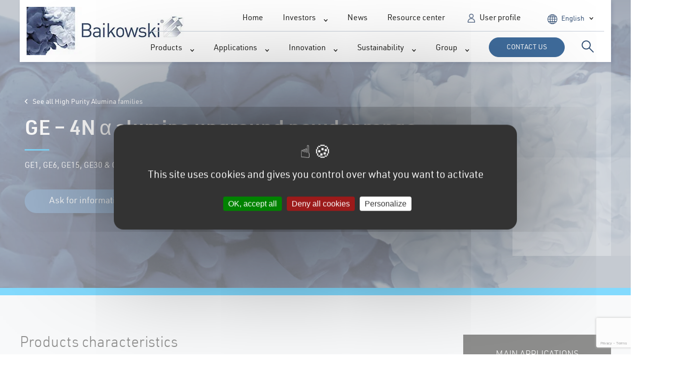

--- FILE ---
content_type: text/html; charset=UTF-8
request_url: https://www.baikowski.com/en/serie/ge/
body_size: 30434
content:
<!doctype html>
<html lang="en-US">
<head><style>img.lazy{min-height:1px}</style><link href="https://www.baikowski.com/wp-content/plugins/w3-total-cache/pub/js/lazyload.min.js" as="script">
	<meta charset="UTF-8">
	<meta name="viewport" content="width=device-width, initial-scale=1">
	<link rel="profile" href="https://gmpg.org/xfn/11">
    <link rel="apple-touch-icon" sizes="57x57" href="https://www.baikowski.com/wp-content/themes/baikowski/img/fav/apple-icon-57x57.png">
    <link rel="apple-touch-icon" sizes="60x60" href="https://www.baikowski.com/wp-content/themes/baikowski/img/fav/apple-icon-60x60.png">
    <link rel="apple-touch-icon" sizes="72x72" href="https://www.baikowski.com/wp-content/themes/baikowski/img/fav/apple-icon-72x72.png">
    <link rel="apple-touch-icon" sizes="76x76" href="https://www.baikowski.com/wp-content/themes/baikowski/img/fav/apple-icon-76x76.png">
    <link rel="apple-touch-icon" sizes="114x114" href="https://www.baikowski.com/wp-content/themes/baikowski/img/fav/apple-icon-114x114.png">
    <link rel="apple-touch-icon" sizes="120x120" href="https://www.baikowski.com/wp-content/themes/baikowski/img/fav/apple-icon-120x120.png">
    <link rel="apple-touch-icon" sizes="144x144" href="https://www.baikowski.com/wp-content/themes/baikowski/img/fav/apple-icon-144x144.png">
    <link rel="apple-touch-icon" sizes="152x152" href="https://www.baikowski.com/wp-content/themes/baikowski/img/fav/apple-icon-152x152.png">
    <link rel="apple-touch-icon" sizes="180x180" href="https://www.baikowski.com/wp-content/themes/baikowski/img/fav/apple-icon-180x180.png">
    <link rel="icon" type="image/png" sizes="192x192"  href="https://www.baikowski.com/wp-content/themes/baikowski/img/fav/android-icon-192x192.png">
    <link rel="icon" type="image/png" sizes="32x32" href="https://www.baikowski.com/wp-content/themes/baikowski/img/fav/favicon-32x32.png">
    <link rel="icon" type="image/png" sizes="96x96" href="https://www.baikowski.com/wp-content/themes/baikowski/img/fav/favicon-96x96.png">
    <link rel="icon" type="image/png" sizes="16x16" href="https://www.baikowski.com/wp-content/themes/baikowski/img/fav/favicon-16x16.png">
    <link rel="manifest" href="https://www.baikowski.com/wp-content/themes/baikowski/img/fav/manifest.json">
    <meta name="msapplication-TileColor" content="#ffffff">
    <meta name="msapplication-TileImage" content="https://www.baikowski.com/wp-content/themes/baikowski/img/fav/ms-icon-144x144.png">
    <meta name="theme-color" content="#ffffff">
	<meta name='robots' content='index, follow, max-image-preview:large, max-snippet:-1, max-video-preview:-1' />
	<style>img:is([sizes="auto" i], [sizes^="auto," i]) { contain-intrinsic-size: 3000px 1500px }</style>
	<link rel="alternate" hreflang="en" href="https://www.baikowski.com/en/serie/ge/" />
<link rel="alternate" hreflang="fr" href="https://www.baikowski.com/fr/serie/ge/" />
<link rel="alternate" hreflang="x-default" href="https://www.baikowski.com/en/serie/ge/" />
  <!-- Google Tag Manager -->
  <script>(function(w,d,s,l,i){w[l]=w[l]||[];w[l].push({'gtm.start':
        new Date().getTime(),event:'gtm.js'});var f=d.getElementsByTagName(s)[0],
      j=d.createElement(s),dl=l!='dataLayer'?'&l='+l:'';j.async=true;j.src=
      'https://www.googletagmanager.com/gtm.js?id='+i+dl;f.parentNode.insertBefore(j,f);
    })(window,document,'script','dataLayer','GTM-TMHV2SZ');</script>
  <!-- End Google Tag Manager -->
  
	<!-- This site is optimized with the Yoast SEO plugin v25.2 - https://yoast.com/wordpress/plugins/seo/ -->
	<title>GE - 4N α alumina unground powder range - Baikowski®</title>
	<meta name="description" content="GE products belong to our Baikalox® range that offers good control of the specific surface area and crystalline phase" />
	<link rel="canonical" href="https://www.baikowski.com/en/serie/ge/" />
	<meta name="twitter:card" content="summary_large_image" />
	<meta name="twitter:title" content="GE - 4N α alumina unground powder range - Baikowski®" />
	<meta name="twitter:description" content="GE products belong to our Baikalox® range that offers good control of the specific surface area and crystalline phase" />
	<meta name="twitter:site" content="@BaikowskiTeam" />
	<script type="application/ld+json" class="yoast-schema-graph">{"@context":"https://schema.org","@graph":[{"@type":["WebPage","ItemPage"],"@id":"https://www.baikowski.com/en/serie/ge/","url":"https://www.baikowski.com/en/serie/ge/","name":"GE - 4N α alumina unground powder range - Baikowski®","isPartOf":{"@id":"https://www.baikowski.com/en/#website"},"datePublished":"2019-03-12T09:13:37+00:00","dateModified":"2025-03-06T13:28:50+00:00","description":"GE products belong to our Baikalox® range that offers good control of the specific surface area and crystalline phase","breadcrumb":{"@id":"https://www.baikowski.com/en/serie/ge/#breadcrumb"},"inLanguage":"en-US","potentialAction":[{"@type":"ReadAction","target":["https://www.baikowski.com/en/serie/ge/"]}]},{"@type":"BreadcrumbList","@id":"https://www.baikowski.com/en/serie/ge/#breadcrumb","itemListElement":[{"@type":"ListItem","position":1,"name":"Home","item":"https://www.baikowski.com/en/"},{"@type":"ListItem","position":2,"name":"Series","item":"https://www.baikowski.com/en/serie/"},{"@type":"ListItem","position":3,"name":"GE &#8211; 4N α alumina unground powder range"}]},{"@type":"WebSite","@id":"https://www.baikowski.com/en/#website","url":"https://www.baikowski.com/en/","name":"Baikowski®","description":"Your solution partner for fine minerals","publisher":{"@id":"https://www.baikowski.com/en/#organization"},"potentialAction":[{"@type":"SearchAction","target":{"@type":"EntryPoint","urlTemplate":"https://www.baikowski.com/en/?s={search_term_string}"},"query-input":{"@type":"PropertyValueSpecification","valueRequired":true,"valueName":"search_term_string"}}],"inLanguage":"en-US"},{"@type":"Organization","@id":"https://www.baikowski.com/en/#organization","name":"Baikowski®","url":"https://www.baikowski.com/en/","logo":{"@type":"ImageObject","inLanguage":"en-US","@id":"https://www.baikowski.com/en/#/schema/logo/image/","url":"https://www.baikowski.com/wp-content/uploads/2020/10/Baikowski_blocmarque_RVB_ok.jpg","contentUrl":"https://www.baikowski.com/wp-content/uploads/2020/10/Baikowski_blocmarque_RVB_ok.jpg","width":1977,"height":754,"caption":"Baikowski®"},"image":{"@id":"https://www.baikowski.com/en/#/schema/logo/image/"},"sameAs":["https://x.com/BaikowskiTeam","https://www.linkedin.com/company/baikowski","https://www.youtube.com/channel/UC8ypcOZkT7RxGf5HC_aW70g"]}]}</script>
	<!-- / Yoast SEO plugin. -->


<link rel='dns-prefetch' href='//ajax.googleapis.com' />
<link rel='dns-prefetch' href='//unpkg.com' />
<link rel="alternate" type="application/rss+xml" title="Baikowski® &raquo; Feed" href="https://www.baikowski.com/en/feed/" />
<link rel="alternate" type="application/rss+xml" title="Baikowski® &raquo; Comments Feed" href="https://www.baikowski.com/en/comments/feed/" />
        <link rel="preconnect" href="www.gstatic.com" crossorigin>
        <link rel="dns-prefetch" href="www.gstatic.com">
                <link rel="preconnect" href="www.google.com" crossorigin>
        <link rel="dns-prefetch" href="www.google.com">
                <link rel="preconnect" href="fonts.gstatic.com" crossorigin>
        <link rel="dns-prefetch" href="fonts.gstatic.com">
                <link rel="preconnect" href="ajax.googleapis.com" crossorigin>
        <link rel="dns-prefetch" href="ajax.googleapis.com">
                <link rel="preconnect" href="www.google-analytics.com" crossorigin>
        <link rel="dns-prefetch" href="www.google-analytics.com">
                <link rel="preconnect" href="www.googletagmanager.com" crossorigin>
        <link rel="dns-prefetch" href="www.googletagmanager.com">
        <style id='classic-theme-styles-inline-css' type='text/css'>
/*! This file is auto-generated */
.wp-block-button__link{color:#fff;background-color:#32373c;border-radius:9999px;box-shadow:none;text-decoration:none;padding:calc(.667em + 2px) calc(1.333em + 2px);font-size:1.125em}.wp-block-file__button{background:#32373c;color:#fff;text-decoration:none}
</style>
<style id='global-styles-inline-css' type='text/css'>
:root{--wp--preset--aspect-ratio--square: 1;--wp--preset--aspect-ratio--4-3: 4/3;--wp--preset--aspect-ratio--3-4: 3/4;--wp--preset--aspect-ratio--3-2: 3/2;--wp--preset--aspect-ratio--2-3: 2/3;--wp--preset--aspect-ratio--16-9: 16/9;--wp--preset--aspect-ratio--9-16: 9/16;--wp--preset--color--black: #000000;--wp--preset--color--cyan-bluish-gray: #abb8c3;--wp--preset--color--white: #ffffff;--wp--preset--color--pale-pink: #f78da7;--wp--preset--color--vivid-red: #cf2e2e;--wp--preset--color--luminous-vivid-orange: #ff6900;--wp--preset--color--luminous-vivid-amber: #fcb900;--wp--preset--color--light-green-cyan: #7bdcb5;--wp--preset--color--vivid-green-cyan: #00d084;--wp--preset--color--pale-cyan-blue: #8ed1fc;--wp--preset--color--vivid-cyan-blue: #0693e3;--wp--preset--color--vivid-purple: #9b51e0;--wp--preset--gradient--vivid-cyan-blue-to-vivid-purple: linear-gradient(135deg,rgba(6,147,227,1) 0%,rgb(155,81,224) 100%);--wp--preset--gradient--light-green-cyan-to-vivid-green-cyan: linear-gradient(135deg,rgb(122,220,180) 0%,rgb(0,208,130) 100%);--wp--preset--gradient--luminous-vivid-amber-to-luminous-vivid-orange: linear-gradient(135deg,rgba(252,185,0,1) 0%,rgba(255,105,0,1) 100%);--wp--preset--gradient--luminous-vivid-orange-to-vivid-red: linear-gradient(135deg,rgba(255,105,0,1) 0%,rgb(207,46,46) 100%);--wp--preset--gradient--very-light-gray-to-cyan-bluish-gray: linear-gradient(135deg,rgb(238,238,238) 0%,rgb(169,184,195) 100%);--wp--preset--gradient--cool-to-warm-spectrum: linear-gradient(135deg,rgb(74,234,220) 0%,rgb(151,120,209) 20%,rgb(207,42,186) 40%,rgb(238,44,130) 60%,rgb(251,105,98) 80%,rgb(254,248,76) 100%);--wp--preset--gradient--blush-light-purple: linear-gradient(135deg,rgb(255,206,236) 0%,rgb(152,150,240) 100%);--wp--preset--gradient--blush-bordeaux: linear-gradient(135deg,rgb(254,205,165) 0%,rgb(254,45,45) 50%,rgb(107,0,62) 100%);--wp--preset--gradient--luminous-dusk: linear-gradient(135deg,rgb(255,203,112) 0%,rgb(199,81,192) 50%,rgb(65,88,208) 100%);--wp--preset--gradient--pale-ocean: linear-gradient(135deg,rgb(255,245,203) 0%,rgb(182,227,212) 50%,rgb(51,167,181) 100%);--wp--preset--gradient--electric-grass: linear-gradient(135deg,rgb(202,248,128) 0%,rgb(113,206,126) 100%);--wp--preset--gradient--midnight: linear-gradient(135deg,rgb(2,3,129) 0%,rgb(40,116,252) 100%);--wp--preset--font-size--small: 13px;--wp--preset--font-size--medium: 20px;--wp--preset--font-size--large: 36px;--wp--preset--font-size--x-large: 42px;--wp--preset--spacing--20: 0.44rem;--wp--preset--spacing--30: 0.67rem;--wp--preset--spacing--40: 1rem;--wp--preset--spacing--50: 1.5rem;--wp--preset--spacing--60: 2.25rem;--wp--preset--spacing--70: 3.38rem;--wp--preset--spacing--80: 5.06rem;--wp--preset--shadow--natural: 6px 6px 9px rgba(0, 0, 0, 0.2);--wp--preset--shadow--deep: 12px 12px 50px rgba(0, 0, 0, 0.4);--wp--preset--shadow--sharp: 6px 6px 0px rgba(0, 0, 0, 0.2);--wp--preset--shadow--outlined: 6px 6px 0px -3px rgba(255, 255, 255, 1), 6px 6px rgba(0, 0, 0, 1);--wp--preset--shadow--crisp: 6px 6px 0px rgba(0, 0, 0, 1);}:where(.is-layout-flex){gap: 0.5em;}:where(.is-layout-grid){gap: 0.5em;}body .is-layout-flex{display: flex;}.is-layout-flex{flex-wrap: wrap;align-items: center;}.is-layout-flex > :is(*, div){margin: 0;}body .is-layout-grid{display: grid;}.is-layout-grid > :is(*, div){margin: 0;}:where(.wp-block-columns.is-layout-flex){gap: 2em;}:where(.wp-block-columns.is-layout-grid){gap: 2em;}:where(.wp-block-post-template.is-layout-flex){gap: 1.25em;}:where(.wp-block-post-template.is-layout-grid){gap: 1.25em;}.has-black-color{color: var(--wp--preset--color--black) !important;}.has-cyan-bluish-gray-color{color: var(--wp--preset--color--cyan-bluish-gray) !important;}.has-white-color{color: var(--wp--preset--color--white) !important;}.has-pale-pink-color{color: var(--wp--preset--color--pale-pink) !important;}.has-vivid-red-color{color: var(--wp--preset--color--vivid-red) !important;}.has-luminous-vivid-orange-color{color: var(--wp--preset--color--luminous-vivid-orange) !important;}.has-luminous-vivid-amber-color{color: var(--wp--preset--color--luminous-vivid-amber) !important;}.has-light-green-cyan-color{color: var(--wp--preset--color--light-green-cyan) !important;}.has-vivid-green-cyan-color{color: var(--wp--preset--color--vivid-green-cyan) !important;}.has-pale-cyan-blue-color{color: var(--wp--preset--color--pale-cyan-blue) !important;}.has-vivid-cyan-blue-color{color: var(--wp--preset--color--vivid-cyan-blue) !important;}.has-vivid-purple-color{color: var(--wp--preset--color--vivid-purple) !important;}.has-black-background-color{background-color: var(--wp--preset--color--black) !important;}.has-cyan-bluish-gray-background-color{background-color: var(--wp--preset--color--cyan-bluish-gray) !important;}.has-white-background-color{background-color: var(--wp--preset--color--white) !important;}.has-pale-pink-background-color{background-color: var(--wp--preset--color--pale-pink) !important;}.has-vivid-red-background-color{background-color: var(--wp--preset--color--vivid-red) !important;}.has-luminous-vivid-orange-background-color{background-color: var(--wp--preset--color--luminous-vivid-orange) !important;}.has-luminous-vivid-amber-background-color{background-color: var(--wp--preset--color--luminous-vivid-amber) !important;}.has-light-green-cyan-background-color{background-color: var(--wp--preset--color--light-green-cyan) !important;}.has-vivid-green-cyan-background-color{background-color: var(--wp--preset--color--vivid-green-cyan) !important;}.has-pale-cyan-blue-background-color{background-color: var(--wp--preset--color--pale-cyan-blue) !important;}.has-vivid-cyan-blue-background-color{background-color: var(--wp--preset--color--vivid-cyan-blue) !important;}.has-vivid-purple-background-color{background-color: var(--wp--preset--color--vivid-purple) !important;}.has-black-border-color{border-color: var(--wp--preset--color--black) !important;}.has-cyan-bluish-gray-border-color{border-color: var(--wp--preset--color--cyan-bluish-gray) !important;}.has-white-border-color{border-color: var(--wp--preset--color--white) !important;}.has-pale-pink-border-color{border-color: var(--wp--preset--color--pale-pink) !important;}.has-vivid-red-border-color{border-color: var(--wp--preset--color--vivid-red) !important;}.has-luminous-vivid-orange-border-color{border-color: var(--wp--preset--color--luminous-vivid-orange) !important;}.has-luminous-vivid-amber-border-color{border-color: var(--wp--preset--color--luminous-vivid-amber) !important;}.has-light-green-cyan-border-color{border-color: var(--wp--preset--color--light-green-cyan) !important;}.has-vivid-green-cyan-border-color{border-color: var(--wp--preset--color--vivid-green-cyan) !important;}.has-pale-cyan-blue-border-color{border-color: var(--wp--preset--color--pale-cyan-blue) !important;}.has-vivid-cyan-blue-border-color{border-color: var(--wp--preset--color--vivid-cyan-blue) !important;}.has-vivid-purple-border-color{border-color: var(--wp--preset--color--vivid-purple) !important;}.has-vivid-cyan-blue-to-vivid-purple-gradient-background{background: var(--wp--preset--gradient--vivid-cyan-blue-to-vivid-purple) !important;}.has-light-green-cyan-to-vivid-green-cyan-gradient-background{background: var(--wp--preset--gradient--light-green-cyan-to-vivid-green-cyan) !important;}.has-luminous-vivid-amber-to-luminous-vivid-orange-gradient-background{background: var(--wp--preset--gradient--luminous-vivid-amber-to-luminous-vivid-orange) !important;}.has-luminous-vivid-orange-to-vivid-red-gradient-background{background: var(--wp--preset--gradient--luminous-vivid-orange-to-vivid-red) !important;}.has-very-light-gray-to-cyan-bluish-gray-gradient-background{background: var(--wp--preset--gradient--very-light-gray-to-cyan-bluish-gray) !important;}.has-cool-to-warm-spectrum-gradient-background{background: var(--wp--preset--gradient--cool-to-warm-spectrum) !important;}.has-blush-light-purple-gradient-background{background: var(--wp--preset--gradient--blush-light-purple) !important;}.has-blush-bordeaux-gradient-background{background: var(--wp--preset--gradient--blush-bordeaux) !important;}.has-luminous-dusk-gradient-background{background: var(--wp--preset--gradient--luminous-dusk) !important;}.has-pale-ocean-gradient-background{background: var(--wp--preset--gradient--pale-ocean) !important;}.has-electric-grass-gradient-background{background: var(--wp--preset--gradient--electric-grass) !important;}.has-midnight-gradient-background{background: var(--wp--preset--gradient--midnight) !important;}.has-small-font-size{font-size: var(--wp--preset--font-size--small) !important;}.has-medium-font-size{font-size: var(--wp--preset--font-size--medium) !important;}.has-large-font-size{font-size: var(--wp--preset--font-size--large) !important;}.has-x-large-font-size{font-size: var(--wp--preset--font-size--x-large) !important;}
:where(.wp-block-post-template.is-layout-flex){gap: 1.25em;}:where(.wp-block-post-template.is-layout-grid){gap: 1.25em;}
:where(.wp-block-columns.is-layout-flex){gap: 2em;}:where(.wp-block-columns.is-layout-grid){gap: 2em;}
:root :where(.wp-block-pullquote){font-size: 1.5em;line-height: 1.6;}
</style>
<link rel='stylesheet' id='wpml-legacy-horizontal-list-0-css' href='https://www.baikowski.com/wp-content/plugins/sitepress-multilingual-cms/templates/language-switchers/legacy-list-horizontal/style.min.css?ver=1' type='text/css' media='all' />
<link rel="preload" as="style" href="https://www.baikowski.com/wp-content/themes/baikowski/css/select2.min.css?ver=6.8.1" onload="this.onload=null;this.rel='stylesheet'"><noscript><link rel="stylesheet" href="https://www.baikowski.com/wp-content/themes/baikowski/css/select2.min.css?ver=6.8.1"></noscript><link rel="preload" as="style" href="https://www.baikowski.com/wp-content/themes/baikowski/css/swiper.min.css?ver=6.8.1" onload="this.onload=null;this.rel='stylesheet'"><noscript><link rel="stylesheet" href="https://www.baikowski.com/wp-content/themes/baikowski/css/swiper.min.css?ver=6.8.1"></noscript><link rel='stylesheet' id='baikowski-style-css' href='https://www.baikowski.com/wp-content/themes/baikowski/css/main.css?ver=6.8.1' type='text/css' media='all' />
<link rel='stylesheet' id='baikowski-new-style-css' href='https://www.baikowski.com/wp-content/themes/baikowski/assets/css/styles.css?ver=6.8.1' type='text/css' media='all' />
<script type="text/javascript" src="https://ajax.googleapis.com/ajax/libs/jquery/3.3.1/jquery.min.js" id="jquery-js"></script>
<script type="text/javascript" src="https://unpkg.com/isotope-layout@3.0.6/dist/isotope.pkgd.min.js?ver=1" id="isotope-js" async="async" data-wp-strategy="async"></script>
<link rel="https://api.w.org/" href="https://www.baikowski.com/en/wp-json/" /><link rel="EditURI" type="application/rsd+xml" title="RSD" href="https://www.baikowski.com/xmlrpc.php?rsd" />
<meta name="generator" content="WordPress 6.8.1" />
<link rel='shortlink' href='https://www.baikowski.com/en/?p=765' />
<link rel="alternate" title="oEmbed (JSON)" type="application/json+oembed" href="https://www.baikowski.com/en/wp-json/oembed/1.0/embed?url=https%3A%2F%2Fwww.baikowski.com%2Fen%2Fserie%2Fge%2F" />
<link rel="alternate" title="oEmbed (XML)" type="text/xml+oembed" href="https://www.baikowski.com/en/wp-json/oembed/1.0/embed?url=https%3A%2F%2Fwww.baikowski.com%2Fen%2Fserie%2Fge%2F&#038;format=xml" />
<meta name="generator" content="WPML ver:4.7.6 stt:1,4;" />
<style type="text/css">.recentcomments a{display:inline !important;padding:0 !important;margin:0 !important;}</style>		<style type="text/css">
					.site-title,
			.site-description {
				position: absolute;
				clip: rect(1px, 1px, 1px, 1px);
			}
				</style>
		  <script src="https://www.baikowski.com/wp-content/themes/baikowski/assets/tarteaucitron/tarteaucitron.js"></script>

  <script type="text/javascript">
    tarteaucitron.init({
      "privacyUrl": "", /* Privacy policy url */
      "bodyPosition": "bottom", /* or top to bring it as first element for accessibility */

      "hashtag": "#tarteaucitron", /* Open the panel with this hashtag */
      "cookieName": "tarteaucitron", /* Cookie name */

      "orientation": "middle", /* Banner position (top - bottom) */

      "groupServices": false, /* Group services by category */
      "showDetailsOnClick": true, /* Click to expand the description */
      "serviceDefaultState": "wait", /* Default state (true - wait - false) */

      "showAlertSmall": false, /* Show the small banner on bottom right */
      "cookieslist": true, /* Show the cookie list */

      "closePopup": false, /* Show a close X on the banner */

      "showIcon": true, /* Show cookie icon to manage cookies */
      //"iconSrc": "", /* Optionnal: URL or base64 encoded image */
      "iconPosition": "BottomLeft", /* BottomRight, BottomLeft, TopRight and TopLeft */

      "adblocker": false, /* Show a Warning if an adblocker is detected */

      "DenyAllCta": true, /* Show the deny all button */
      "AcceptAllCta": true, /* Show the accept all button when highPrivacy on */
      "highPrivacy": true, /* HIGHLY RECOMMANDED Disable auto consent */

      "handleBrowserDNTRequest": false, /* If Do Not Track == 1, disallow all */

      "removeCredit": true, /* Remove credit link */
      "moreInfoLink": true, /* Show more info link */

      "useExternalCss": false, /* If false, the tarteaucitron.css file will be loaded */
      "useExternalJs": false, /* If false, the tarteaucitron.js file will be loaded */

      //"cookieDomain": ".my-multisite-domaine.fr", /* Shared cookie for multisite */

      "readmoreLink": "", /* Change the default readmore link */

      "mandatory": true, /* Show a message about mandatory cookies */
      "mandatoryCta": true, /* Show the disabled accept button when mandatory on */

      //"customCloserId": "" /* Optional a11y: Custom element ID used to open the panel */
    });
  </script>
		<style type="text/css" id="wp-custom-css">
			body.page-template-template-explore-all .section-page-ranges .row-items .item .content h3 {
    font-size: 16px;
}

body.tax-range .section-page-ranges .row-items .item .content h3, body.tax-application .section-page-ranges .row-items .item .content h3, body.page-template-template-references .section-page-ranges .row-items .item .content h3 {
    font-size: 18px;
}

.title-h3, h3 {
    font-size: 24px;
    color: #1d1d1b;
    margin-bottom: 25px;
    font-weight:200;
}

.section-related-series .row-items .item .content h3 {
    font-size: 18px; 
}

body.tax-range .section-page-header .content .filters .label, body.tax-application .section-page-header .content .filters .label, body.page-template-template-references .section-page-header .content .filters .label {
    font-size:0px;
}

body.single-serie:not(.page-template-template-references) .section-page-header .content {
    width: 100%;
}

body.single-serie:not(.page-template-template-references) .section-page-header {
       height: 600px; 
}

.title-h1, .section-home-applications .part-right .title, body.tax-range .section-page-header .content .title, body.tax-application .section-page-header .content .title, body.page-template-template-references .section-page-header .content .title, body.single-serie:not(.page-template-template-references) .section-page-header .content .title, body.page-template-template-news .section-page-header .content .title, body.post-template-default .section-page-header .container-baiko > div.content .title, body.post-template-default .section-page-header #cookie-bar p > div.content .title, #cookie-bar body.post-template-default .section-page-header p > div.content .title, body.post-template-default body.single-serie:not(.page-template-template-references) .section-page-header .container-carres > div.content .title, body.single-serie:not(.page-template-template-references) body.post-template-default .section-page-header .container-carres > div.content .title, body.single-reference .section-page-header .container-baiko > div.content .title, body.single-reference .section-page-header #cookie-bar p > div.content .title, #cookie-bar body.single-reference .section-page-header p > div.content .title, body.single-reference body.single-serie:not(.page-template-template-references) .section-page-header .container-carres > div.content .title, body.single-serie:not(.page-template-template-references) body.single-reference .section-page-header .container-carres > div.content .title, body.page-template-default .section-page-header .container-baiko > div.content .title, body.page-template-default .section-page-header #cookie-bar p > div.content .title, #cookie-bar body.page-template-default .section-page-header p > div.content .title, body.page-template-default body.single-serie:not(.page-template-template-references) .section-page-header .container-carres > div.content .title, body.single-serie:not(.page-template-template-references) body.page-template-default .section-page-header .container-carres > div.content .title, body.page-template-template-careers .section-page-header .content .title, body.page-template-template-contact .section-page-header .content .title, body.single-job_listing .section-page-header .content .title, body.page-template-user-profile .section-page-header .title, body.page-template-template-documents .section-page-header .content .title, body.page-template-template-explore-all .section-page-header .content .title, body.search-results .section-page-header .content .title, body.search-no-results .section-page-header .content .title, body.error404 .section-page-header .content .title, h1 {
    font-size: 42px;
}

.title-h2, h2 {
    font-size: 30px;
}
	
body.single-serie:not(.page-template-template-references) .section-page-header .content {
    padding: 10px 10px;
}

.iframe-container{
  position: relative;
  width: 100%;
  padding-bottom: 56.25%; 
  height: 0;
}
.iframe-container iframe{
  position: absolute;
  top:0;
  left: 0;
  width: 100%;
  height: 100%;
}

.breadcrumb{
  padding: 1px 3px;
  list-style: none;
  }
  
.breadcrumb-item{
  display: inline;
  font-size: 12px;
  }
.breadcrumb{
  padding: 1px 3px;
  list-style: none;
  }
  
.breadcrumb-item{
  display: inline;
  font-size: 12px;
  }

.breadcrumb li+li:before{
  padding: 1px;
  color: black;
  content: ">>";
}

.breadcrumb{
  padding: 2px 3px;
  list-style: none;
  }
  
.breadcrumb-item{
  display: inline;
  font-size: 12px;
  }

.breadcrumb li+li:before{
  padding: 2px;
  color: black;
  content: ">>";
}

.breadcrumb-item a:hover{
  color: blue;
}

element.style {
    display: none;
}

.cta.with-icon {
    display: none;
	}


li strong {
  font-weight: bold;
  display: inline;
}

		</style>
		<style type="text/css">@charset "UTF-8";/** THIS FILE IS AUTOMATICALLY GENERATED - DO NOT MAKE MANUAL EDITS! **//** Custom CSS should be added to Mega Menu > Menu Themes > Custom Styling **/.mega-menu-css-type {content: "standard";}.mega-menu-last-modified-1759234799 {content: "Tuesday 30th September 2025 12:19:59 UTC";}#mega-menu-wrap-Main, #mega-menu-wrap-Main #mega-menu-Main, #mega-menu-wrap-Main #mega-menu-Main ul.mega-sub-menu, #mega-menu-wrap-Main #mega-menu-Main li.mega-menu-item, #mega-menu-wrap-Main #mega-menu-Main li.mega-menu-row, #mega-menu-wrap-Main #mega-menu-Main li.mega-menu-column, #mega-menu-wrap-Main #mega-menu-Main a.mega-menu-link, #mega-menu-wrap-Main #mega-menu-Main span.mega-menu-badge, #mega-menu-wrap-Main button.mega-close {transition: none;border-radius: 0;box-shadow: none;background: none;border: 0;bottom: auto;box-sizing: border-box;clip: auto;color: #666;display: block;float: none;font-family: inherit;font-size: 14px;height: auto;left: auto;line-height: 1.7;list-style-type: none;margin: 0;min-height: auto;max-height: none;min-width: auto;max-width: none;opacity: 1;outline: none;overflow: visible;padding: 0;position: relative;pointer-events: auto;right: auto;text-align: left;text-decoration: none;text-indent: 0;text-transform: none;transform: none;top: auto;vertical-align: baseline;visibility: inherit;width: auto;word-wrap: break-word;white-space: normal;-webkit-tap-highlight-color: transparent;}#mega-menu-wrap-Main:before, #mega-menu-wrap-Main:after, #mega-menu-wrap-Main #mega-menu-Main:before, #mega-menu-wrap-Main #mega-menu-Main:after, #mega-menu-wrap-Main #mega-menu-Main ul.mega-sub-menu:before, #mega-menu-wrap-Main #mega-menu-Main ul.mega-sub-menu:after, #mega-menu-wrap-Main #mega-menu-Main li.mega-menu-item:before, #mega-menu-wrap-Main #mega-menu-Main li.mega-menu-item:after, #mega-menu-wrap-Main #mega-menu-Main li.mega-menu-row:before, #mega-menu-wrap-Main #mega-menu-Main li.mega-menu-row:after, #mega-menu-wrap-Main #mega-menu-Main li.mega-menu-column:before, #mega-menu-wrap-Main #mega-menu-Main li.mega-menu-column:after, #mega-menu-wrap-Main #mega-menu-Main a.mega-menu-link:before, #mega-menu-wrap-Main #mega-menu-Main a.mega-menu-link:after, #mega-menu-wrap-Main #mega-menu-Main span.mega-menu-badge:before, #mega-menu-wrap-Main #mega-menu-Main span.mega-menu-badge:after, #mega-menu-wrap-Main button.mega-close:before, #mega-menu-wrap-Main button.mega-close:after {display: none;}#mega-menu-wrap-Main {border-radius: 0px;}@media only screen and (min-width: 769px) {#mega-menu-wrap-Main {background: rgba(255, 255, 255, 0);}}#mega-menu-wrap-Main.mega-keyboard-navigation .mega-menu-toggle:focus, #mega-menu-wrap-Main.mega-keyboard-navigation .mega-toggle-block:focus, #mega-menu-wrap-Main.mega-keyboard-navigation .mega-toggle-block a:focus, #mega-menu-wrap-Main.mega-keyboard-navigation .mega-toggle-block .mega-search input[type=text]:focus, #mega-menu-wrap-Main.mega-keyboard-navigation .mega-toggle-block button.mega-toggle-animated:focus, #mega-menu-wrap-Main.mega-keyboard-navigation #mega-menu-Main a:focus, #mega-menu-wrap-Main.mega-keyboard-navigation #mega-menu-Main span:focus, #mega-menu-wrap-Main.mega-keyboard-navigation #mega-menu-Main input:focus, #mega-menu-wrap-Main.mega-keyboard-navigation #mega-menu-Main li.mega-menu-item a.mega-menu-link:focus, #mega-menu-wrap-Main.mega-keyboard-navigation #mega-menu-Main form.mega-search-open:has(input[type=text]:focus), #mega-menu-wrap-Main.mega-keyboard-navigation #mega-menu-Main + button.mega-close:focus {outline-style: solid;outline-width: 3px;outline-color: #109cde;outline-offset: -3px;}#mega-menu-wrap-Main.mega-keyboard-navigation .mega-toggle-block button.mega-toggle-animated:focus {outline-offset: 2px;}#mega-menu-wrap-Main.mega-keyboard-navigation > li.mega-menu-item > a.mega-menu-link:focus {background: rgba(255, 255, 255, 0);color: #1d1b1b;font-weight: normal;text-decoration: none;border-color: #fff;}@media only screen and (max-width: 768px) {#mega-menu-wrap-Main.mega-keyboard-navigation > li.mega-menu-item > a.mega-menu-link:focus {color: #1d1d1b;background: #f7f8f9;}}#mega-menu-wrap-Main #mega-menu-Main {text-align: right;padding: 0px;}#mega-menu-wrap-Main #mega-menu-Main a.mega-menu-link {cursor: pointer;display: inline;}#mega-menu-wrap-Main #mega-menu-Main a.mega-menu-link .mega-description-group {vertical-align: middle;display: inline-block;transition: none;}#mega-menu-wrap-Main #mega-menu-Main a.mega-menu-link .mega-description-group .mega-menu-title, #mega-menu-wrap-Main #mega-menu-Main a.mega-menu-link .mega-description-group .mega-menu-description {transition: none;line-height: 1.5;display: block;}#mega-menu-wrap-Main #mega-menu-Main a.mega-menu-link .mega-description-group .mega-menu-description {font-style: italic;font-size: 0.8em;text-transform: none;font-weight: normal;}#mega-menu-wrap-Main #mega-menu-Main li.mega-menu-megamenu li.mega-menu-item.mega-icon-left.mega-has-description.mega-has-icon > a.mega-menu-link {display: flex;align-items: center;}#mega-menu-wrap-Main #mega-menu-Main li.mega-menu-megamenu li.mega-menu-item.mega-icon-left.mega-has-description.mega-has-icon > a.mega-menu-link:before {flex: 0 0 auto;align-self: flex-start;}#mega-menu-wrap-Main #mega-menu-Main li.mega-menu-tabbed.mega-menu-megamenu > ul.mega-sub-menu > li.mega-menu-item.mega-icon-left.mega-has-description.mega-has-icon > a.mega-menu-link {display: block;}#mega-menu-wrap-Main #mega-menu-Main li.mega-menu-item.mega-icon-top > a.mega-menu-link {display: table-cell;vertical-align: middle;line-height: initial;}#mega-menu-wrap-Main #mega-menu-Main li.mega-menu-item.mega-icon-top > a.mega-menu-link:before {display: block;margin: 0 0 6px 0;text-align: center;}#mega-menu-wrap-Main #mega-menu-Main li.mega-menu-item.mega-icon-top > a.mega-menu-link > span.mega-title-below {display: inline-block;transition: none;}@media only screen and (max-width: 768px) {#mega-menu-wrap-Main #mega-menu-Main > li.mega-menu-item.mega-icon-top > a.mega-menu-link {display: block;line-height: 40px;}#mega-menu-wrap-Main #mega-menu-Main > li.mega-menu-item.mega-icon-top > a.mega-menu-link:before {display: inline-block;margin: 0 6px 0 0;text-align: left;}}#mega-menu-wrap-Main #mega-menu-Main li.mega-menu-item.mega-icon-right > a.mega-menu-link:before {float: right;margin: 0 0 0 6px;}#mega-menu-wrap-Main #mega-menu-Main > li.mega-animating > ul.mega-sub-menu {pointer-events: none;}#mega-menu-wrap-Main #mega-menu-Main li.mega-disable-link > a.mega-menu-link, #mega-menu-wrap-Main #mega-menu-Main li.mega-menu-megamenu li.mega-disable-link > a.mega-menu-link {cursor: inherit;}#mega-menu-wrap-Main #mega-menu-Main li.mega-menu-item-has-children.mega-disable-link > a.mega-menu-link, #mega-menu-wrap-Main #mega-menu-Main li.mega-menu-megamenu > li.mega-menu-item-has-children.mega-disable-link > a.mega-menu-link {cursor: pointer;}#mega-menu-wrap-Main #mega-menu-Main p {margin-bottom: 10px;}#mega-menu-wrap-Main #mega-menu-Main input, #mega-menu-wrap-Main #mega-menu-Main img {max-width: 100%;}#mega-menu-wrap-Main #mega-menu-Main li.mega-menu-item > ul.mega-sub-menu {display: block;visibility: hidden;opacity: 1;pointer-events: auto;}@media only screen and (max-width: 768px) {#mega-menu-wrap-Main #mega-menu-Main li.mega-menu-item > ul.mega-sub-menu {display: none;visibility: visible;opacity: 1;}#mega-menu-wrap-Main #mega-menu-Main li.mega-menu-item.mega-toggle-on > ul.mega-sub-menu, #mega-menu-wrap-Main #mega-menu-Main li.mega-menu-megamenu.mega-menu-item.mega-toggle-on ul.mega-sub-menu {display: block;}#mega-menu-wrap-Main #mega-menu-Main li.mega-menu-megamenu.mega-menu-item.mega-toggle-on li.mega-hide-sub-menu-on-mobile > ul.mega-sub-menu, #mega-menu-wrap-Main #mega-menu-Main li.mega-hide-sub-menu-on-mobile > ul.mega-sub-menu {display: none;}}@media only screen and (min-width: 769px) {#mega-menu-wrap-Main #mega-menu-Main[data-effect="fade"] li.mega-menu-item > ul.mega-sub-menu {opacity: 0;transition: opacity 200ms ease-in, visibility 200ms ease-in;}#mega-menu-wrap-Main #mega-menu-Main[data-effect="fade"].mega-no-js li.mega-menu-item:hover > ul.mega-sub-menu, #mega-menu-wrap-Main #mega-menu-Main[data-effect="fade"].mega-no-js li.mega-menu-item:focus > ul.mega-sub-menu, #mega-menu-wrap-Main #mega-menu-Main[data-effect="fade"] li.mega-menu-item.mega-toggle-on > ul.mega-sub-menu, #mega-menu-wrap-Main #mega-menu-Main[data-effect="fade"] li.mega-menu-item.mega-menu-megamenu.mega-toggle-on ul.mega-sub-menu {opacity: 1;}#mega-menu-wrap-Main #mega-menu-Main[data-effect="fade_up"] li.mega-menu-item.mega-menu-megamenu > ul.mega-sub-menu, #mega-menu-wrap-Main #mega-menu-Main[data-effect="fade_up"] li.mega-menu-item.mega-menu-flyout ul.mega-sub-menu {opacity: 0;transform: translate(0, 10px);transition: opacity 200ms ease-in, transform 200ms ease-in, visibility 200ms ease-in;}#mega-menu-wrap-Main #mega-menu-Main[data-effect="fade_up"].mega-no-js li.mega-menu-item:hover > ul.mega-sub-menu, #mega-menu-wrap-Main #mega-menu-Main[data-effect="fade_up"].mega-no-js li.mega-menu-item:focus > ul.mega-sub-menu, #mega-menu-wrap-Main #mega-menu-Main[data-effect="fade_up"] li.mega-menu-item.mega-toggle-on > ul.mega-sub-menu, #mega-menu-wrap-Main #mega-menu-Main[data-effect="fade_up"] li.mega-menu-item.mega-menu-megamenu.mega-toggle-on ul.mega-sub-menu {opacity: 1;transform: translate(0, 0);}#mega-menu-wrap-Main #mega-menu-Main[data-effect="slide_up"] li.mega-menu-item.mega-menu-megamenu > ul.mega-sub-menu, #mega-menu-wrap-Main #mega-menu-Main[data-effect="slide_up"] li.mega-menu-item.mega-menu-flyout ul.mega-sub-menu {transform: translate(0, 10px);transition: transform 200ms ease-in, visibility 200ms ease-in;}#mega-menu-wrap-Main #mega-menu-Main[data-effect="slide_up"].mega-no-js li.mega-menu-item:hover > ul.mega-sub-menu, #mega-menu-wrap-Main #mega-menu-Main[data-effect="slide_up"].mega-no-js li.mega-menu-item:focus > ul.mega-sub-menu, #mega-menu-wrap-Main #mega-menu-Main[data-effect="slide_up"] li.mega-menu-item.mega-toggle-on > ul.mega-sub-menu, #mega-menu-wrap-Main #mega-menu-Main[data-effect="slide_up"] li.mega-menu-item.mega-menu-megamenu.mega-toggle-on ul.mega-sub-menu {transform: translate(0, 0);}}#mega-menu-wrap-Main #mega-menu-Main li.mega-menu-item.mega-menu-megamenu ul.mega-sub-menu li.mega-collapse-children > ul.mega-sub-menu {display: none;}#mega-menu-wrap-Main #mega-menu-Main li.mega-menu-item.mega-menu-megamenu ul.mega-sub-menu li.mega-collapse-children.mega-toggle-on > ul.mega-sub-menu {display: block;}#mega-menu-wrap-Main #mega-menu-Main.mega-no-js li.mega-menu-item:hover > ul.mega-sub-menu, #mega-menu-wrap-Main #mega-menu-Main.mega-no-js li.mega-menu-item:focus > ul.mega-sub-menu, #mega-menu-wrap-Main #mega-menu-Main li.mega-menu-item.mega-toggle-on > ul.mega-sub-menu {visibility: visible;}#mega-menu-wrap-Main #mega-menu-Main li.mega-menu-item.mega-menu-megamenu ul.mega-sub-menu ul.mega-sub-menu {visibility: inherit;opacity: 1;display: block;}#mega-menu-wrap-Main #mega-menu-Main li.mega-menu-item.mega-menu-megamenu ul.mega-sub-menu li.mega-1-columns > ul.mega-sub-menu > li.mega-menu-item {float: left;width: 100%;}#mega-menu-wrap-Main #mega-menu-Main li.mega-menu-item.mega-menu-megamenu ul.mega-sub-menu li.mega-2-columns > ul.mega-sub-menu > li.mega-menu-item {float: left;width: 50%;}#mega-menu-wrap-Main #mega-menu-Main li.mega-menu-item.mega-menu-megamenu ul.mega-sub-menu li.mega-3-columns > ul.mega-sub-menu > li.mega-menu-item {float: left;width: 33.3333333333%;}#mega-menu-wrap-Main #mega-menu-Main li.mega-menu-item.mega-menu-megamenu ul.mega-sub-menu li.mega-4-columns > ul.mega-sub-menu > li.mega-menu-item {float: left;width: 25%;}#mega-menu-wrap-Main #mega-menu-Main li.mega-menu-item.mega-menu-megamenu ul.mega-sub-menu li.mega-5-columns > ul.mega-sub-menu > li.mega-menu-item {float: left;width: 20%;}#mega-menu-wrap-Main #mega-menu-Main li.mega-menu-item.mega-menu-megamenu ul.mega-sub-menu li.mega-6-columns > ul.mega-sub-menu > li.mega-menu-item {float: left;width: 16.6666666667%;}#mega-menu-wrap-Main #mega-menu-Main li.mega-menu-item a[class^="dashicons"]:before {font-family: dashicons;}#mega-menu-wrap-Main #mega-menu-Main li.mega-menu-item a.mega-menu-link:before {display: inline-block;font: inherit;font-family: dashicons;position: static;margin: 0 6px 0 0px;vertical-align: top;-webkit-font-smoothing: antialiased;-moz-osx-font-smoothing: grayscale;color: inherit;background: transparent;height: auto;width: auto;top: auto;}#mega-menu-wrap-Main #mega-menu-Main li.mega-menu-item.mega-hide-text a.mega-menu-link:before {margin: 0;}#mega-menu-wrap-Main #mega-menu-Main li.mega-menu-item.mega-hide-text li.mega-menu-item a.mega-menu-link:before {margin: 0 6px 0 0;}#mega-menu-wrap-Main #mega-menu-Main li.mega-align-bottom-left.mega-toggle-on > a.mega-menu-link {border-radius: 0px;}#mega-menu-wrap-Main #mega-menu-Main li.mega-align-bottom-right > ul.mega-sub-menu {right: 0;}#mega-menu-wrap-Main #mega-menu-Main li.mega-align-bottom-right.mega-toggle-on > a.mega-menu-link {border-radius: 0px;}@media only screen and (min-width: 769px) {#mega-menu-wrap-Main #mega-menu-Main > li.mega-menu-megamenu.mega-menu-item {position: static;}}#mega-menu-wrap-Main #mega-menu-Main > li.mega-menu-item {margin: 0 0px 0 0;display: inline-block;height: auto;vertical-align: middle;}#mega-menu-wrap-Main #mega-menu-Main > li.mega-menu-item.mega-item-align-right {float: right;}@media only screen and (min-width: 769px) {#mega-menu-wrap-Main #mega-menu-Main > li.mega-menu-item.mega-item-align-right {margin: 0 0 0 0px;}}@media only screen and (min-width: 769px) {#mega-menu-wrap-Main #mega-menu-Main > li.mega-menu-item.mega-item-align-float-left {float: left;}}@media only screen and (min-width: 769px) {#mega-menu-wrap-Main #mega-menu-Main > li.mega-menu-item > a.mega-menu-link:hover, #mega-menu-wrap-Main #mega-menu-Main > li.mega-menu-item > a.mega-menu-link:focus {background: rgba(255, 255, 255, 0);color: #1d1b1b;font-weight: normal;text-decoration: none;border-color: #fff;}}#mega-menu-wrap-Main #mega-menu-Main > li.mega-menu-item.mega-toggle-on > a.mega-menu-link {background: rgba(255, 255, 255, 0);color: #1d1b1b;font-weight: normal;text-decoration: none;border-color: #fff;}@media only screen and (max-width: 768px) {#mega-menu-wrap-Main #mega-menu-Main > li.mega-menu-item.mega-toggle-on > a.mega-menu-link {color: #1d1d1b;background: #f7f8f9;}}#mega-menu-wrap-Main #mega-menu-Main > li.mega-menu-item.mega-current-menu-item > a.mega-menu-link, #mega-menu-wrap-Main #mega-menu-Main > li.mega-menu-item.mega-current-menu-ancestor > a.mega-menu-link, #mega-menu-wrap-Main #mega-menu-Main > li.mega-menu-item.mega-current-page-ancestor > a.mega-menu-link {background: rgba(255, 255, 255, 0);color: #1d1b1b;font-weight: normal;text-decoration: none;border-color: #fff;}@media only screen and (max-width: 768px) {#mega-menu-wrap-Main #mega-menu-Main > li.mega-menu-item.mega-current-menu-item > a.mega-menu-link, #mega-menu-wrap-Main #mega-menu-Main > li.mega-menu-item.mega-current-menu-ancestor > a.mega-menu-link, #mega-menu-wrap-Main #mega-menu-Main > li.mega-menu-item.mega-current-page-ancestor > a.mega-menu-link {color: #1d1d1b;background: #f7f8f9;}}#mega-menu-wrap-Main #mega-menu-Main > li.mega-menu-item > a.mega-menu-link {line-height: 40px;height: 40px;padding: 0px 40px 0px 0px;vertical-align: baseline;width: auto;display: block;color: #1d1d1b;text-transform: none;text-decoration: none;text-align: left;background: rgba(0, 0, 0, 0);border: 0;border-radius: 0px;font-family: inherit;font-size: 16px;font-weight: normal;outline: none;}@media only screen and (min-width: 769px) {#mega-menu-wrap-Main #mega-menu-Main > li.mega-menu-item.mega-multi-line > a.mega-menu-link {line-height: inherit;display: table-cell;vertical-align: middle;}}@media only screen and (max-width: 768px) {#mega-menu-wrap-Main #mega-menu-Main > li.mega-menu-item.mega-multi-line > a.mega-menu-link br {display: none;}}@media only screen and (max-width: 768px) {#mega-menu-wrap-Main #mega-menu-Main > li.mega-menu-item {display: list-item;margin: 0;clear: both;border: 0;}#mega-menu-wrap-Main #mega-menu-Main > li.mega-menu-item.mega-item-align-right {float: none;}#mega-menu-wrap-Main #mega-menu-Main > li.mega-menu-item > a.mega-menu-link {border-radius: 0;border: 0;margin: 0;line-height: 40px;height: 40px;padding: 0 10px;background: transparent;text-align: left;color: #1d1d1b;font-size: 14px;}}#mega-menu-wrap-Main #mega-menu-Main li.mega-menu-megamenu > ul.mega-sub-menu > li.mega-menu-row {width: 100%;float: left;}#mega-menu-wrap-Main #mega-menu-Main li.mega-menu-megamenu > ul.mega-sub-menu > li.mega-menu-row .mega-menu-column {float: left;min-height: 1px;}@media only screen and (min-width: 769px) {#mega-menu-wrap-Main #mega-menu-Main li.mega-menu-megamenu > ul.mega-sub-menu > li.mega-menu-row > ul.mega-sub-menu > li.mega-menu-columns-1-of-1 {width: 100%;}#mega-menu-wrap-Main #mega-menu-Main li.mega-menu-megamenu > ul.mega-sub-menu > li.mega-menu-row > ul.mega-sub-menu > li.mega-menu-columns-1-of-2 {width: 50%;}#mega-menu-wrap-Main #mega-menu-Main li.mega-menu-megamenu > ul.mega-sub-menu > li.mega-menu-row > ul.mega-sub-menu > li.mega-menu-columns-2-of-2 {width: 100%;}#mega-menu-wrap-Main #mega-menu-Main li.mega-menu-megamenu > ul.mega-sub-menu > li.mega-menu-row > ul.mega-sub-menu > li.mega-menu-columns-1-of-3 {width: 33.3333333333%;}#mega-menu-wrap-Main #mega-menu-Main li.mega-menu-megamenu > ul.mega-sub-menu > li.mega-menu-row > ul.mega-sub-menu > li.mega-menu-columns-2-of-3 {width: 66.6666666667%;}#mega-menu-wrap-Main #mega-menu-Main li.mega-menu-megamenu > ul.mega-sub-menu > li.mega-menu-row > ul.mega-sub-menu > li.mega-menu-columns-3-of-3 {width: 100%;}#mega-menu-wrap-Main #mega-menu-Main li.mega-menu-megamenu > ul.mega-sub-menu > li.mega-menu-row > ul.mega-sub-menu > li.mega-menu-columns-1-of-4 {width: 25%;}#mega-menu-wrap-Main #mega-menu-Main li.mega-menu-megamenu > ul.mega-sub-menu > li.mega-menu-row > ul.mega-sub-menu > li.mega-menu-columns-2-of-4 {width: 50%;}#mega-menu-wrap-Main #mega-menu-Main li.mega-menu-megamenu > ul.mega-sub-menu > li.mega-menu-row > ul.mega-sub-menu > li.mega-menu-columns-3-of-4 {width: 75%;}#mega-menu-wrap-Main #mega-menu-Main li.mega-menu-megamenu > ul.mega-sub-menu > li.mega-menu-row > ul.mega-sub-menu > li.mega-menu-columns-4-of-4 {width: 100%;}#mega-menu-wrap-Main #mega-menu-Main li.mega-menu-megamenu > ul.mega-sub-menu > li.mega-menu-row > ul.mega-sub-menu > li.mega-menu-columns-1-of-5 {width: 20%;}#mega-menu-wrap-Main #mega-menu-Main li.mega-menu-megamenu > ul.mega-sub-menu > li.mega-menu-row > ul.mega-sub-menu > li.mega-menu-columns-2-of-5 {width: 40%;}#mega-menu-wrap-Main #mega-menu-Main li.mega-menu-megamenu > ul.mega-sub-menu > li.mega-menu-row > ul.mega-sub-menu > li.mega-menu-columns-3-of-5 {width: 60%;}#mega-menu-wrap-Main #mega-menu-Main li.mega-menu-megamenu > ul.mega-sub-menu > li.mega-menu-row > ul.mega-sub-menu > li.mega-menu-columns-4-of-5 {width: 80%;}#mega-menu-wrap-Main #mega-menu-Main li.mega-menu-megamenu > ul.mega-sub-menu > li.mega-menu-row > ul.mega-sub-menu > li.mega-menu-columns-5-of-5 {width: 100%;}#mega-menu-wrap-Main #mega-menu-Main li.mega-menu-megamenu > ul.mega-sub-menu > li.mega-menu-row > ul.mega-sub-menu > li.mega-menu-columns-1-of-6 {width: 16.6666666667%;}#mega-menu-wrap-Main #mega-menu-Main li.mega-menu-megamenu > ul.mega-sub-menu > li.mega-menu-row > ul.mega-sub-menu > li.mega-menu-columns-2-of-6 {width: 33.3333333333%;}#mega-menu-wrap-Main #mega-menu-Main li.mega-menu-megamenu > ul.mega-sub-menu > li.mega-menu-row > ul.mega-sub-menu > li.mega-menu-columns-3-of-6 {width: 50%;}#mega-menu-wrap-Main #mega-menu-Main li.mega-menu-megamenu > ul.mega-sub-menu > li.mega-menu-row > ul.mega-sub-menu > li.mega-menu-columns-4-of-6 {width: 66.6666666667%;}#mega-menu-wrap-Main #mega-menu-Main li.mega-menu-megamenu > ul.mega-sub-menu > li.mega-menu-row > ul.mega-sub-menu > li.mega-menu-columns-5-of-6 {width: 83.3333333333%;}#mega-menu-wrap-Main #mega-menu-Main li.mega-menu-megamenu > ul.mega-sub-menu > li.mega-menu-row > ul.mega-sub-menu > li.mega-menu-columns-6-of-6 {width: 100%;}#mega-menu-wrap-Main #mega-menu-Main li.mega-menu-megamenu > ul.mega-sub-menu > li.mega-menu-row > ul.mega-sub-menu > li.mega-menu-columns-1-of-7 {width: 14.2857142857%;}#mega-menu-wrap-Main #mega-menu-Main li.mega-menu-megamenu > ul.mega-sub-menu > li.mega-menu-row > ul.mega-sub-menu > li.mega-menu-columns-2-of-7 {width: 28.5714285714%;}#mega-menu-wrap-Main #mega-menu-Main li.mega-menu-megamenu > ul.mega-sub-menu > li.mega-menu-row > ul.mega-sub-menu > li.mega-menu-columns-3-of-7 {width: 42.8571428571%;}#mega-menu-wrap-Main #mega-menu-Main li.mega-menu-megamenu > ul.mega-sub-menu > li.mega-menu-row > ul.mega-sub-menu > li.mega-menu-columns-4-of-7 {width: 57.1428571429%;}#mega-menu-wrap-Main #mega-menu-Main li.mega-menu-megamenu > ul.mega-sub-menu > li.mega-menu-row > ul.mega-sub-menu > li.mega-menu-columns-5-of-7 {width: 71.4285714286%;}#mega-menu-wrap-Main #mega-menu-Main li.mega-menu-megamenu > ul.mega-sub-menu > li.mega-menu-row > ul.mega-sub-menu > li.mega-menu-columns-6-of-7 {width: 85.7142857143%;}#mega-menu-wrap-Main #mega-menu-Main li.mega-menu-megamenu > ul.mega-sub-menu > li.mega-menu-row > ul.mega-sub-menu > li.mega-menu-columns-7-of-7 {width: 100%;}#mega-menu-wrap-Main #mega-menu-Main li.mega-menu-megamenu > ul.mega-sub-menu > li.mega-menu-row > ul.mega-sub-menu > li.mega-menu-columns-1-of-8 {width: 12.5%;}#mega-menu-wrap-Main #mega-menu-Main li.mega-menu-megamenu > ul.mega-sub-menu > li.mega-menu-row > ul.mega-sub-menu > li.mega-menu-columns-2-of-8 {width: 25%;}#mega-menu-wrap-Main #mega-menu-Main li.mega-menu-megamenu > ul.mega-sub-menu > li.mega-menu-row > ul.mega-sub-menu > li.mega-menu-columns-3-of-8 {width: 37.5%;}#mega-menu-wrap-Main #mega-menu-Main li.mega-menu-megamenu > ul.mega-sub-menu > li.mega-menu-row > ul.mega-sub-menu > li.mega-menu-columns-4-of-8 {width: 50%;}#mega-menu-wrap-Main #mega-menu-Main li.mega-menu-megamenu > ul.mega-sub-menu > li.mega-menu-row > ul.mega-sub-menu > li.mega-menu-columns-5-of-8 {width: 62.5%;}#mega-menu-wrap-Main #mega-menu-Main li.mega-menu-megamenu > ul.mega-sub-menu > li.mega-menu-row > ul.mega-sub-menu > li.mega-menu-columns-6-of-8 {width: 75%;}#mega-menu-wrap-Main #mega-menu-Main li.mega-menu-megamenu > ul.mega-sub-menu > li.mega-menu-row > ul.mega-sub-menu > li.mega-menu-columns-7-of-8 {width: 87.5%;}#mega-menu-wrap-Main #mega-menu-Main li.mega-menu-megamenu > ul.mega-sub-menu > li.mega-menu-row > ul.mega-sub-menu > li.mega-menu-columns-8-of-8 {width: 100%;}#mega-menu-wrap-Main #mega-menu-Main li.mega-menu-megamenu > ul.mega-sub-menu > li.mega-menu-row > ul.mega-sub-menu > li.mega-menu-columns-1-of-9 {width: 11.1111111111%;}#mega-menu-wrap-Main #mega-menu-Main li.mega-menu-megamenu > ul.mega-sub-menu > li.mega-menu-row > ul.mega-sub-menu > li.mega-menu-columns-2-of-9 {width: 22.2222222222%;}#mega-menu-wrap-Main #mega-menu-Main li.mega-menu-megamenu > ul.mega-sub-menu > li.mega-menu-row > ul.mega-sub-menu > li.mega-menu-columns-3-of-9 {width: 33.3333333333%;}#mega-menu-wrap-Main #mega-menu-Main li.mega-menu-megamenu > ul.mega-sub-menu > li.mega-menu-row > ul.mega-sub-menu > li.mega-menu-columns-4-of-9 {width: 44.4444444444%;}#mega-menu-wrap-Main #mega-menu-Main li.mega-menu-megamenu > ul.mega-sub-menu > li.mega-menu-row > ul.mega-sub-menu > li.mega-menu-columns-5-of-9 {width: 55.5555555556%;}#mega-menu-wrap-Main #mega-menu-Main li.mega-menu-megamenu > ul.mega-sub-menu > li.mega-menu-row > ul.mega-sub-menu > li.mega-menu-columns-6-of-9 {width: 66.6666666667%;}#mega-menu-wrap-Main #mega-menu-Main li.mega-menu-megamenu > ul.mega-sub-menu > li.mega-menu-row > ul.mega-sub-menu > li.mega-menu-columns-7-of-9 {width: 77.7777777778%;}#mega-menu-wrap-Main #mega-menu-Main li.mega-menu-megamenu > ul.mega-sub-menu > li.mega-menu-row > ul.mega-sub-menu > li.mega-menu-columns-8-of-9 {width: 88.8888888889%;}#mega-menu-wrap-Main #mega-menu-Main li.mega-menu-megamenu > ul.mega-sub-menu > li.mega-menu-row > ul.mega-sub-menu > li.mega-menu-columns-9-of-9 {width: 100%;}#mega-menu-wrap-Main #mega-menu-Main li.mega-menu-megamenu > ul.mega-sub-menu > li.mega-menu-row > ul.mega-sub-menu > li.mega-menu-columns-1-of-10 {width: 10%;}#mega-menu-wrap-Main #mega-menu-Main li.mega-menu-megamenu > ul.mega-sub-menu > li.mega-menu-row > ul.mega-sub-menu > li.mega-menu-columns-2-of-10 {width: 20%;}#mega-menu-wrap-Main #mega-menu-Main li.mega-menu-megamenu > ul.mega-sub-menu > li.mega-menu-row > ul.mega-sub-menu > li.mega-menu-columns-3-of-10 {width: 30%;}#mega-menu-wrap-Main #mega-menu-Main li.mega-menu-megamenu > ul.mega-sub-menu > li.mega-menu-row > ul.mega-sub-menu > li.mega-menu-columns-4-of-10 {width: 40%;}#mega-menu-wrap-Main #mega-menu-Main li.mega-menu-megamenu > ul.mega-sub-menu > li.mega-menu-row > ul.mega-sub-menu > li.mega-menu-columns-5-of-10 {width: 50%;}#mega-menu-wrap-Main #mega-menu-Main li.mega-menu-megamenu > ul.mega-sub-menu > li.mega-menu-row > ul.mega-sub-menu > li.mega-menu-columns-6-of-10 {width: 60%;}#mega-menu-wrap-Main #mega-menu-Main li.mega-menu-megamenu > ul.mega-sub-menu > li.mega-menu-row > ul.mega-sub-menu > li.mega-menu-columns-7-of-10 {width: 70%;}#mega-menu-wrap-Main #mega-menu-Main li.mega-menu-megamenu > ul.mega-sub-menu > li.mega-menu-row > ul.mega-sub-menu > li.mega-menu-columns-8-of-10 {width: 80%;}#mega-menu-wrap-Main #mega-menu-Main li.mega-menu-megamenu > ul.mega-sub-menu > li.mega-menu-row > ul.mega-sub-menu > li.mega-menu-columns-9-of-10 {width: 90%;}#mega-menu-wrap-Main #mega-menu-Main li.mega-menu-megamenu > ul.mega-sub-menu > li.mega-menu-row > ul.mega-sub-menu > li.mega-menu-columns-10-of-10 {width: 100%;}#mega-menu-wrap-Main #mega-menu-Main li.mega-menu-megamenu > ul.mega-sub-menu > li.mega-menu-row > ul.mega-sub-menu > li.mega-menu-columns-1-of-11 {width: 9.0909090909%;}#mega-menu-wrap-Main #mega-menu-Main li.mega-menu-megamenu > ul.mega-sub-menu > li.mega-menu-row > ul.mega-sub-menu > li.mega-menu-columns-2-of-11 {width: 18.1818181818%;}#mega-menu-wrap-Main #mega-menu-Main li.mega-menu-megamenu > ul.mega-sub-menu > li.mega-menu-row > ul.mega-sub-menu > li.mega-menu-columns-3-of-11 {width: 27.2727272727%;}#mega-menu-wrap-Main #mega-menu-Main li.mega-menu-megamenu > ul.mega-sub-menu > li.mega-menu-row > ul.mega-sub-menu > li.mega-menu-columns-4-of-11 {width: 36.3636363636%;}#mega-menu-wrap-Main #mega-menu-Main li.mega-menu-megamenu > ul.mega-sub-menu > li.mega-menu-row > ul.mega-sub-menu > li.mega-menu-columns-5-of-11 {width: 45.4545454545%;}#mega-menu-wrap-Main #mega-menu-Main li.mega-menu-megamenu > ul.mega-sub-menu > li.mega-menu-row > ul.mega-sub-menu > li.mega-menu-columns-6-of-11 {width: 54.5454545455%;}#mega-menu-wrap-Main #mega-menu-Main li.mega-menu-megamenu > ul.mega-sub-menu > li.mega-menu-row > ul.mega-sub-menu > li.mega-menu-columns-7-of-11 {width: 63.6363636364%;}#mega-menu-wrap-Main #mega-menu-Main li.mega-menu-megamenu > ul.mega-sub-menu > li.mega-menu-row > ul.mega-sub-menu > li.mega-menu-columns-8-of-11 {width: 72.7272727273%;}#mega-menu-wrap-Main #mega-menu-Main li.mega-menu-megamenu > ul.mega-sub-menu > li.mega-menu-row > ul.mega-sub-menu > li.mega-menu-columns-9-of-11 {width: 81.8181818182%;}#mega-menu-wrap-Main #mega-menu-Main li.mega-menu-megamenu > ul.mega-sub-menu > li.mega-menu-row > ul.mega-sub-menu > li.mega-menu-columns-10-of-11 {width: 90.9090909091%;}#mega-menu-wrap-Main #mega-menu-Main li.mega-menu-megamenu > ul.mega-sub-menu > li.mega-menu-row > ul.mega-sub-menu > li.mega-menu-columns-11-of-11 {width: 100%;}#mega-menu-wrap-Main #mega-menu-Main li.mega-menu-megamenu > ul.mega-sub-menu > li.mega-menu-row > ul.mega-sub-menu > li.mega-menu-columns-1-of-12 {width: 8.3333333333%;}#mega-menu-wrap-Main #mega-menu-Main li.mega-menu-megamenu > ul.mega-sub-menu > li.mega-menu-row > ul.mega-sub-menu > li.mega-menu-columns-2-of-12 {width: 16.6666666667%;}#mega-menu-wrap-Main #mega-menu-Main li.mega-menu-megamenu > ul.mega-sub-menu > li.mega-menu-row > ul.mega-sub-menu > li.mega-menu-columns-3-of-12 {width: 25%;}#mega-menu-wrap-Main #mega-menu-Main li.mega-menu-megamenu > ul.mega-sub-menu > li.mega-menu-row > ul.mega-sub-menu > li.mega-menu-columns-4-of-12 {width: 33.3333333333%;}#mega-menu-wrap-Main #mega-menu-Main li.mega-menu-megamenu > ul.mega-sub-menu > li.mega-menu-row > ul.mega-sub-menu > li.mega-menu-columns-5-of-12 {width: 41.6666666667%;}#mega-menu-wrap-Main #mega-menu-Main li.mega-menu-megamenu > ul.mega-sub-menu > li.mega-menu-row > ul.mega-sub-menu > li.mega-menu-columns-6-of-12 {width: 50%;}#mega-menu-wrap-Main #mega-menu-Main li.mega-menu-megamenu > ul.mega-sub-menu > li.mega-menu-row > ul.mega-sub-menu > li.mega-menu-columns-7-of-12 {width: 58.3333333333%;}#mega-menu-wrap-Main #mega-menu-Main li.mega-menu-megamenu > ul.mega-sub-menu > li.mega-menu-row > ul.mega-sub-menu > li.mega-menu-columns-8-of-12 {width: 66.6666666667%;}#mega-menu-wrap-Main #mega-menu-Main li.mega-menu-megamenu > ul.mega-sub-menu > li.mega-menu-row > ul.mega-sub-menu > li.mega-menu-columns-9-of-12 {width: 75%;}#mega-menu-wrap-Main #mega-menu-Main li.mega-menu-megamenu > ul.mega-sub-menu > li.mega-menu-row > ul.mega-sub-menu > li.mega-menu-columns-10-of-12 {width: 83.3333333333%;}#mega-menu-wrap-Main #mega-menu-Main li.mega-menu-megamenu > ul.mega-sub-menu > li.mega-menu-row > ul.mega-sub-menu > li.mega-menu-columns-11-of-12 {width: 91.6666666667%;}#mega-menu-wrap-Main #mega-menu-Main li.mega-menu-megamenu > ul.mega-sub-menu > li.mega-menu-row > ul.mega-sub-menu > li.mega-menu-columns-12-of-12 {width: 100%;}}@media only screen and (max-width: 768px) {#mega-menu-wrap-Main #mega-menu-Main li.mega-menu-megamenu > ul.mega-sub-menu > li.mega-menu-row > ul.mega-sub-menu > li.mega-menu-column {width: 100%;clear: both;}}#mega-menu-wrap-Main #mega-menu-Main li.mega-menu-megamenu > ul.mega-sub-menu > li.mega-menu-row .mega-menu-column > ul.mega-sub-menu > li.mega-menu-item {padding: 0px 35px 0px 0px;width: 100%;}#mega-menu-wrap-Main #mega-menu-Main > li.mega-menu-megamenu > ul.mega-sub-menu {z-index: 999;border-radius: 0px;background: #e8ebef;border: 0;padding: 25px 0px 50px 100px;position: absolute;width: 100%;max-width: none;left: 0;}@media only screen and (max-width: 768px) {#mega-menu-wrap-Main #mega-menu-Main > li.mega-menu-megamenu > ul.mega-sub-menu {float: left;position: static;width: 100%;}}@media only screen and (min-width: 769px) {#mega-menu-wrap-Main #mega-menu-Main > li.mega-menu-megamenu > ul.mega-sub-menu li.mega-menu-columns-1-of-1 {width: 100%;}#mega-menu-wrap-Main #mega-menu-Main > li.mega-menu-megamenu > ul.mega-sub-menu li.mega-menu-columns-1-of-2 {width: 50%;}#mega-menu-wrap-Main #mega-menu-Main > li.mega-menu-megamenu > ul.mega-sub-menu li.mega-menu-columns-2-of-2 {width: 100%;}#mega-menu-wrap-Main #mega-menu-Main > li.mega-menu-megamenu > ul.mega-sub-menu li.mega-menu-columns-1-of-3 {width: 33.3333333333%;}#mega-menu-wrap-Main #mega-menu-Main > li.mega-menu-megamenu > ul.mega-sub-menu li.mega-menu-columns-2-of-3 {width: 66.6666666667%;}#mega-menu-wrap-Main #mega-menu-Main > li.mega-menu-megamenu > ul.mega-sub-menu li.mega-menu-columns-3-of-3 {width: 100%;}#mega-menu-wrap-Main #mega-menu-Main > li.mega-menu-megamenu > ul.mega-sub-menu li.mega-menu-columns-1-of-4 {width: 25%;}#mega-menu-wrap-Main #mega-menu-Main > li.mega-menu-megamenu > ul.mega-sub-menu li.mega-menu-columns-2-of-4 {width: 50%;}#mega-menu-wrap-Main #mega-menu-Main > li.mega-menu-megamenu > ul.mega-sub-menu li.mega-menu-columns-3-of-4 {width: 75%;}#mega-menu-wrap-Main #mega-menu-Main > li.mega-menu-megamenu > ul.mega-sub-menu li.mega-menu-columns-4-of-4 {width: 100%;}#mega-menu-wrap-Main #mega-menu-Main > li.mega-menu-megamenu > ul.mega-sub-menu li.mega-menu-columns-1-of-5 {width: 20%;}#mega-menu-wrap-Main #mega-menu-Main > li.mega-menu-megamenu > ul.mega-sub-menu li.mega-menu-columns-2-of-5 {width: 40%;}#mega-menu-wrap-Main #mega-menu-Main > li.mega-menu-megamenu > ul.mega-sub-menu li.mega-menu-columns-3-of-5 {width: 60%;}#mega-menu-wrap-Main #mega-menu-Main > li.mega-menu-megamenu > ul.mega-sub-menu li.mega-menu-columns-4-of-5 {width: 80%;}#mega-menu-wrap-Main #mega-menu-Main > li.mega-menu-megamenu > ul.mega-sub-menu li.mega-menu-columns-5-of-5 {width: 100%;}#mega-menu-wrap-Main #mega-menu-Main > li.mega-menu-megamenu > ul.mega-sub-menu li.mega-menu-columns-1-of-6 {width: 16.6666666667%;}#mega-menu-wrap-Main #mega-menu-Main > li.mega-menu-megamenu > ul.mega-sub-menu li.mega-menu-columns-2-of-6 {width: 33.3333333333%;}#mega-menu-wrap-Main #mega-menu-Main > li.mega-menu-megamenu > ul.mega-sub-menu li.mega-menu-columns-3-of-6 {width: 50%;}#mega-menu-wrap-Main #mega-menu-Main > li.mega-menu-megamenu > ul.mega-sub-menu li.mega-menu-columns-4-of-6 {width: 66.6666666667%;}#mega-menu-wrap-Main #mega-menu-Main > li.mega-menu-megamenu > ul.mega-sub-menu li.mega-menu-columns-5-of-6 {width: 83.3333333333%;}#mega-menu-wrap-Main #mega-menu-Main > li.mega-menu-megamenu > ul.mega-sub-menu li.mega-menu-columns-6-of-6 {width: 100%;}#mega-menu-wrap-Main #mega-menu-Main > li.mega-menu-megamenu > ul.mega-sub-menu li.mega-menu-columns-1-of-7 {width: 14.2857142857%;}#mega-menu-wrap-Main #mega-menu-Main > li.mega-menu-megamenu > ul.mega-sub-menu li.mega-menu-columns-2-of-7 {width: 28.5714285714%;}#mega-menu-wrap-Main #mega-menu-Main > li.mega-menu-megamenu > ul.mega-sub-menu li.mega-menu-columns-3-of-7 {width: 42.8571428571%;}#mega-menu-wrap-Main #mega-menu-Main > li.mega-menu-megamenu > ul.mega-sub-menu li.mega-menu-columns-4-of-7 {width: 57.1428571429%;}#mega-menu-wrap-Main #mega-menu-Main > li.mega-menu-megamenu > ul.mega-sub-menu li.mega-menu-columns-5-of-7 {width: 71.4285714286%;}#mega-menu-wrap-Main #mega-menu-Main > li.mega-menu-megamenu > ul.mega-sub-menu li.mega-menu-columns-6-of-7 {width: 85.7142857143%;}#mega-menu-wrap-Main #mega-menu-Main > li.mega-menu-megamenu > ul.mega-sub-menu li.mega-menu-columns-7-of-7 {width: 100%;}#mega-menu-wrap-Main #mega-menu-Main > li.mega-menu-megamenu > ul.mega-sub-menu li.mega-menu-columns-1-of-8 {width: 12.5%;}#mega-menu-wrap-Main #mega-menu-Main > li.mega-menu-megamenu > ul.mega-sub-menu li.mega-menu-columns-2-of-8 {width: 25%;}#mega-menu-wrap-Main #mega-menu-Main > li.mega-menu-megamenu > ul.mega-sub-menu li.mega-menu-columns-3-of-8 {width: 37.5%;}#mega-menu-wrap-Main #mega-menu-Main > li.mega-menu-megamenu > ul.mega-sub-menu li.mega-menu-columns-4-of-8 {width: 50%;}#mega-menu-wrap-Main #mega-menu-Main > li.mega-menu-megamenu > ul.mega-sub-menu li.mega-menu-columns-5-of-8 {width: 62.5%;}#mega-menu-wrap-Main #mega-menu-Main > li.mega-menu-megamenu > ul.mega-sub-menu li.mega-menu-columns-6-of-8 {width: 75%;}#mega-menu-wrap-Main #mega-menu-Main > li.mega-menu-megamenu > ul.mega-sub-menu li.mega-menu-columns-7-of-8 {width: 87.5%;}#mega-menu-wrap-Main #mega-menu-Main > li.mega-menu-megamenu > ul.mega-sub-menu li.mega-menu-columns-8-of-8 {width: 100%;}#mega-menu-wrap-Main #mega-menu-Main > li.mega-menu-megamenu > ul.mega-sub-menu li.mega-menu-columns-1-of-9 {width: 11.1111111111%;}#mega-menu-wrap-Main #mega-menu-Main > li.mega-menu-megamenu > ul.mega-sub-menu li.mega-menu-columns-2-of-9 {width: 22.2222222222%;}#mega-menu-wrap-Main #mega-menu-Main > li.mega-menu-megamenu > ul.mega-sub-menu li.mega-menu-columns-3-of-9 {width: 33.3333333333%;}#mega-menu-wrap-Main #mega-menu-Main > li.mega-menu-megamenu > ul.mega-sub-menu li.mega-menu-columns-4-of-9 {width: 44.4444444444%;}#mega-menu-wrap-Main #mega-menu-Main > li.mega-menu-megamenu > ul.mega-sub-menu li.mega-menu-columns-5-of-9 {width: 55.5555555556%;}#mega-menu-wrap-Main #mega-menu-Main > li.mega-menu-megamenu > ul.mega-sub-menu li.mega-menu-columns-6-of-9 {width: 66.6666666667%;}#mega-menu-wrap-Main #mega-menu-Main > li.mega-menu-megamenu > ul.mega-sub-menu li.mega-menu-columns-7-of-9 {width: 77.7777777778%;}#mega-menu-wrap-Main #mega-menu-Main > li.mega-menu-megamenu > ul.mega-sub-menu li.mega-menu-columns-8-of-9 {width: 88.8888888889%;}#mega-menu-wrap-Main #mega-menu-Main > li.mega-menu-megamenu > ul.mega-sub-menu li.mega-menu-columns-9-of-9 {width: 100%;}#mega-menu-wrap-Main #mega-menu-Main > li.mega-menu-megamenu > ul.mega-sub-menu li.mega-menu-columns-1-of-10 {width: 10%;}#mega-menu-wrap-Main #mega-menu-Main > li.mega-menu-megamenu > ul.mega-sub-menu li.mega-menu-columns-2-of-10 {width: 20%;}#mega-menu-wrap-Main #mega-menu-Main > li.mega-menu-megamenu > ul.mega-sub-menu li.mega-menu-columns-3-of-10 {width: 30%;}#mega-menu-wrap-Main #mega-menu-Main > li.mega-menu-megamenu > ul.mega-sub-menu li.mega-menu-columns-4-of-10 {width: 40%;}#mega-menu-wrap-Main #mega-menu-Main > li.mega-menu-megamenu > ul.mega-sub-menu li.mega-menu-columns-5-of-10 {width: 50%;}#mega-menu-wrap-Main #mega-menu-Main > li.mega-menu-megamenu > ul.mega-sub-menu li.mega-menu-columns-6-of-10 {width: 60%;}#mega-menu-wrap-Main #mega-menu-Main > li.mega-menu-megamenu > ul.mega-sub-menu li.mega-menu-columns-7-of-10 {width: 70%;}#mega-menu-wrap-Main #mega-menu-Main > li.mega-menu-megamenu > ul.mega-sub-menu li.mega-menu-columns-8-of-10 {width: 80%;}#mega-menu-wrap-Main #mega-menu-Main > li.mega-menu-megamenu > ul.mega-sub-menu li.mega-menu-columns-9-of-10 {width: 90%;}#mega-menu-wrap-Main #mega-menu-Main > li.mega-menu-megamenu > ul.mega-sub-menu li.mega-menu-columns-10-of-10 {width: 100%;}#mega-menu-wrap-Main #mega-menu-Main > li.mega-menu-megamenu > ul.mega-sub-menu li.mega-menu-columns-1-of-11 {width: 9.0909090909%;}#mega-menu-wrap-Main #mega-menu-Main > li.mega-menu-megamenu > ul.mega-sub-menu li.mega-menu-columns-2-of-11 {width: 18.1818181818%;}#mega-menu-wrap-Main #mega-menu-Main > li.mega-menu-megamenu > ul.mega-sub-menu li.mega-menu-columns-3-of-11 {width: 27.2727272727%;}#mega-menu-wrap-Main #mega-menu-Main > li.mega-menu-megamenu > ul.mega-sub-menu li.mega-menu-columns-4-of-11 {width: 36.3636363636%;}#mega-menu-wrap-Main #mega-menu-Main > li.mega-menu-megamenu > ul.mega-sub-menu li.mega-menu-columns-5-of-11 {width: 45.4545454545%;}#mega-menu-wrap-Main #mega-menu-Main > li.mega-menu-megamenu > ul.mega-sub-menu li.mega-menu-columns-6-of-11 {width: 54.5454545455%;}#mega-menu-wrap-Main #mega-menu-Main > li.mega-menu-megamenu > ul.mega-sub-menu li.mega-menu-columns-7-of-11 {width: 63.6363636364%;}#mega-menu-wrap-Main #mega-menu-Main > li.mega-menu-megamenu > ul.mega-sub-menu li.mega-menu-columns-8-of-11 {width: 72.7272727273%;}#mega-menu-wrap-Main #mega-menu-Main > li.mega-menu-megamenu > ul.mega-sub-menu li.mega-menu-columns-9-of-11 {width: 81.8181818182%;}#mega-menu-wrap-Main #mega-menu-Main > li.mega-menu-megamenu > ul.mega-sub-menu li.mega-menu-columns-10-of-11 {width: 90.9090909091%;}#mega-menu-wrap-Main #mega-menu-Main > li.mega-menu-megamenu > ul.mega-sub-menu li.mega-menu-columns-11-of-11 {width: 100%;}#mega-menu-wrap-Main #mega-menu-Main > li.mega-menu-megamenu > ul.mega-sub-menu li.mega-menu-columns-1-of-12 {width: 8.3333333333%;}#mega-menu-wrap-Main #mega-menu-Main > li.mega-menu-megamenu > ul.mega-sub-menu li.mega-menu-columns-2-of-12 {width: 16.6666666667%;}#mega-menu-wrap-Main #mega-menu-Main > li.mega-menu-megamenu > ul.mega-sub-menu li.mega-menu-columns-3-of-12 {width: 25%;}#mega-menu-wrap-Main #mega-menu-Main > li.mega-menu-megamenu > ul.mega-sub-menu li.mega-menu-columns-4-of-12 {width: 33.3333333333%;}#mega-menu-wrap-Main #mega-menu-Main > li.mega-menu-megamenu > ul.mega-sub-menu li.mega-menu-columns-5-of-12 {width: 41.6666666667%;}#mega-menu-wrap-Main #mega-menu-Main > li.mega-menu-megamenu > ul.mega-sub-menu li.mega-menu-columns-6-of-12 {width: 50%;}#mega-menu-wrap-Main #mega-menu-Main > li.mega-menu-megamenu > ul.mega-sub-menu li.mega-menu-columns-7-of-12 {width: 58.3333333333%;}#mega-menu-wrap-Main #mega-menu-Main > li.mega-menu-megamenu > ul.mega-sub-menu li.mega-menu-columns-8-of-12 {width: 66.6666666667%;}#mega-menu-wrap-Main #mega-menu-Main > li.mega-menu-megamenu > ul.mega-sub-menu li.mega-menu-columns-9-of-12 {width: 75%;}#mega-menu-wrap-Main #mega-menu-Main > li.mega-menu-megamenu > ul.mega-sub-menu li.mega-menu-columns-10-of-12 {width: 83.3333333333%;}#mega-menu-wrap-Main #mega-menu-Main > li.mega-menu-megamenu > ul.mega-sub-menu li.mega-menu-columns-11-of-12 {width: 91.6666666667%;}#mega-menu-wrap-Main #mega-menu-Main > li.mega-menu-megamenu > ul.mega-sub-menu li.mega-menu-columns-12-of-12 {width: 100%;}}#mega-menu-wrap-Main #mega-menu-Main > li.mega-menu-megamenu > ul.mega-sub-menu .mega-description-group .mega-menu-description {margin: 5px 0;}#mega-menu-wrap-Main #mega-menu-Main > li.mega-menu-megamenu > ul.mega-sub-menu > li.mega-menu-item ul.mega-sub-menu {clear: both;}#mega-menu-wrap-Main #mega-menu-Main > li.mega-menu-megamenu > ul.mega-sub-menu > li.mega-menu-item ul.mega-sub-menu li.mega-menu-item ul.mega-sub-menu {margin-left: 10px;}#mega-menu-wrap-Main #mega-menu-Main > li.mega-menu-megamenu > ul.mega-sub-menu li.mega-menu-column > ul.mega-sub-menu ul.mega-sub-menu ul.mega-sub-menu {margin-left: 10px;}#mega-menu-wrap-Main #mega-menu-Main > li.mega-menu-megamenu > ul.mega-sub-menu li.mega-menu-column-standard, #mega-menu-wrap-Main #mega-menu-Main > li.mega-menu-megamenu > ul.mega-sub-menu li.mega-menu-column > ul.mega-sub-menu > li.mega-menu-item {color: #666;font-family: inherit;font-size: 14px;display: block;float: left;clear: none;padding: 0px 35px 0px 0px;vertical-align: top;}#mega-menu-wrap-Main #mega-menu-Main > li.mega-menu-megamenu > ul.mega-sub-menu li.mega-menu-column-standard.mega-menu-clear, #mega-menu-wrap-Main #mega-menu-Main > li.mega-menu-megamenu > ul.mega-sub-menu li.mega-menu-column > ul.mega-sub-menu > li.mega-menu-item.mega-menu-clear {clear: left;}#mega-menu-wrap-Main #mega-menu-Main > li.mega-menu-megamenu > ul.mega-sub-menu li.mega-menu-column-standard h4.mega-block-title, #mega-menu-wrap-Main #mega-menu-Main > li.mega-menu-megamenu > ul.mega-sub-menu li.mega-menu-column > ul.mega-sub-menu > li.mega-menu-item h4.mega-block-title {color: #555;font-family: inherit;font-size: 16px;text-transform: uppercase;text-decoration: none;font-weight: normal;text-align: left;margin: 0px 0px 0px 0px;padding: 0px 0px 5px 0px;vertical-align: top;display: block;visibility: inherit;border: 0;}#mega-menu-wrap-Main #mega-menu-Main > li.mega-menu-megamenu > ul.mega-sub-menu li.mega-menu-column-standard h4.mega-block-title:hover, #mega-menu-wrap-Main #mega-menu-Main > li.mega-menu-megamenu > ul.mega-sub-menu li.mega-menu-column > ul.mega-sub-menu > li.mega-menu-item h4.mega-block-title:hover {border-color: rgba(0, 0, 0, 0);}#mega-menu-wrap-Main #mega-menu-Main > li.mega-menu-megamenu > ul.mega-sub-menu li.mega-menu-column-standard > a.mega-menu-link, #mega-menu-wrap-Main #mega-menu-Main > li.mega-menu-megamenu > ul.mega-sub-menu li.mega-menu-column > ul.mega-sub-menu > li.mega-menu-item > a.mega-menu-link {color: #555;/* Mega Menu > Menu Themes > Mega Menus > Second Level Menu Items */font-family: inherit;font-size: 16px;text-transform: uppercase;text-decoration: none;font-weight: 300;text-align: left;margin: 0px 0px 0px 0px;padding: 0px;vertical-align: top;display: block;border: 0;}#mega-menu-wrap-Main #mega-menu-Main > li.mega-menu-megamenu > ul.mega-sub-menu li.mega-menu-column-standard > a.mega-menu-link:hover, #mega-menu-wrap-Main #mega-menu-Main > li.mega-menu-megamenu > ul.mega-sub-menu li.mega-menu-column > ul.mega-sub-menu > li.mega-menu-item > a.mega-menu-link:hover {border-color: rgba(0, 0, 0, 0);}#mega-menu-wrap-Main #mega-menu-Main > li.mega-menu-megamenu > ul.mega-sub-menu li.mega-menu-column-standard > a.mega-menu-link:hover, #mega-menu-wrap-Main #mega-menu-Main > li.mega-menu-megamenu > ul.mega-sub-menu li.mega-menu-column-standard > a.mega-menu-link:focus, #mega-menu-wrap-Main #mega-menu-Main > li.mega-menu-megamenu > ul.mega-sub-menu li.mega-menu-column > ul.mega-sub-menu > li.mega-menu-item > a.mega-menu-link:hover, #mega-menu-wrap-Main #mega-menu-Main > li.mega-menu-megamenu > ul.mega-sub-menu li.mega-menu-column > ul.mega-sub-menu > li.mega-menu-item > a.mega-menu-link:focus {color: #555;/* Mega Menu > Menu Themes > Mega Menus > Second Level Menu Items (Hover) */font-weight: bold;text-decoration: none;background: rgba(0, 0, 0, 0);}#mega-menu-wrap-Main #mega-menu-Main > li.mega-menu-megamenu > ul.mega-sub-menu li.mega-menu-column-standard > a.mega-menu-link:hover > span.mega-title-below, #mega-menu-wrap-Main #mega-menu-Main > li.mega-menu-megamenu > ul.mega-sub-menu li.mega-menu-column-standard > a.mega-menu-link:focus > span.mega-title-below, #mega-menu-wrap-Main #mega-menu-Main > li.mega-menu-megamenu > ul.mega-sub-menu li.mega-menu-column > ul.mega-sub-menu > li.mega-menu-item > a.mega-menu-link:hover > span.mega-title-below, #mega-menu-wrap-Main #mega-menu-Main > li.mega-menu-megamenu > ul.mega-sub-menu li.mega-menu-column > ul.mega-sub-menu > li.mega-menu-item > a.mega-menu-link:focus > span.mega-title-below {text-decoration: none;}#mega-menu-wrap-Main #mega-menu-Main > li.mega-menu-megamenu > ul.mega-sub-menu li.mega-menu-column-standard li.mega-menu-item > a.mega-menu-link, #mega-menu-wrap-Main #mega-menu-Main > li.mega-menu-megamenu > ul.mega-sub-menu li.mega-menu-column > ul.mega-sub-menu > li.mega-menu-item li.mega-menu-item > a.mega-menu-link {color: #666;/* Mega Menu > Menu Themes > Mega Menus > Third Level Menu Items */font-family: inherit;font-size: 14px;text-transform: none;text-decoration: none;font-weight: normal;text-align: left;margin: 0px 0px 0px 0px;padding: 0px;vertical-align: top;display: block;border: 0;}#mega-menu-wrap-Main #mega-menu-Main > li.mega-menu-megamenu > ul.mega-sub-menu li.mega-menu-column-standard li.mega-menu-item > a.mega-menu-link:hover, #mega-menu-wrap-Main #mega-menu-Main > li.mega-menu-megamenu > ul.mega-sub-menu li.mega-menu-column > ul.mega-sub-menu > li.mega-menu-item li.mega-menu-item > a.mega-menu-link:hover {border-color: rgba(0, 0, 0, 0);}#mega-menu-wrap-Main #mega-menu-Main > li.mega-menu-megamenu > ul.mega-sub-menu li.mega-menu-column-standard li.mega-menu-item.mega-icon-left.mega-has-description.mega-has-icon > a.mega-menu-link, #mega-menu-wrap-Main #mega-menu-Main > li.mega-menu-megamenu > ul.mega-sub-menu li.mega-menu-column > ul.mega-sub-menu > li.mega-menu-item li.mega-menu-item.mega-icon-left.mega-has-description.mega-has-icon > a.mega-menu-link {display: flex;}#mega-menu-wrap-Main #mega-menu-Main > li.mega-menu-megamenu > ul.mega-sub-menu li.mega-menu-column-standard li.mega-menu-item > a.mega-menu-link:hover, #mega-menu-wrap-Main #mega-menu-Main > li.mega-menu-megamenu > ul.mega-sub-menu li.mega-menu-column-standard li.mega-menu-item > a.mega-menu-link:focus, #mega-menu-wrap-Main #mega-menu-Main > li.mega-menu-megamenu > ul.mega-sub-menu li.mega-menu-column > ul.mega-sub-menu > li.mega-menu-item li.mega-menu-item > a.mega-menu-link:hover, #mega-menu-wrap-Main #mega-menu-Main > li.mega-menu-megamenu > ul.mega-sub-menu li.mega-menu-column > ul.mega-sub-menu > li.mega-menu-item li.mega-menu-item > a.mega-menu-link:focus {color: #666;/* Mega Menu > Menu Themes > Mega Menus > Third Level Menu Items (Hover) */font-weight: normal;text-decoration: none;background: rgba(0, 0, 0, 0);}@media only screen and (max-width: 768px) {#mega-menu-wrap-Main #mega-menu-Main > li.mega-menu-megamenu > ul.mega-sub-menu {border: 0;padding: 10px;border-radius: 0;}#mega-menu-wrap-Main #mega-menu-Main > li.mega-menu-megamenu > ul.mega-sub-menu > li.mega-menu-item {width: 100%;clear: both;}}#mega-menu-wrap-Main #mega-menu-Main > li.mega-menu-megamenu.mega-no-headers > ul.mega-sub-menu > li.mega-menu-item > a.mega-menu-link, #mega-menu-wrap-Main #mega-menu-Main > li.mega-menu-megamenu.mega-no-headers > ul.mega-sub-menu li.mega-menu-column > ul.mega-sub-menu > li.mega-menu-item > a.mega-menu-link {color: #666;font-family: inherit;font-size: 14px;text-transform: none;text-decoration: none;font-weight: normal;margin: 0;border: 0;padding: 0px;vertical-align: top;display: block;}#mega-menu-wrap-Main #mega-menu-Main > li.mega-menu-megamenu.mega-no-headers > ul.mega-sub-menu > li.mega-menu-item > a.mega-menu-link:hover, #mega-menu-wrap-Main #mega-menu-Main > li.mega-menu-megamenu.mega-no-headers > ul.mega-sub-menu > li.mega-menu-item > a.mega-menu-link:focus, #mega-menu-wrap-Main #mega-menu-Main > li.mega-menu-megamenu.mega-no-headers > ul.mega-sub-menu li.mega-menu-column > ul.mega-sub-menu > li.mega-menu-item > a.mega-menu-link:hover, #mega-menu-wrap-Main #mega-menu-Main > li.mega-menu-megamenu.mega-no-headers > ul.mega-sub-menu li.mega-menu-column > ul.mega-sub-menu > li.mega-menu-item > a.mega-menu-link:focus {color: #666;font-weight: normal;text-decoration: none;background: rgba(0, 0, 0, 0);}#mega-menu-wrap-Main #mega-menu-Main > li.mega-menu-flyout ul.mega-sub-menu {z-index: 999;position: absolute;width: 150px;max-width: none;padding: 0px;border: 0;background: #f1f1f1;border-radius: 0px;}@media only screen and (max-width: 768px) {#mega-menu-wrap-Main #mega-menu-Main > li.mega-menu-flyout ul.mega-sub-menu {float: left;position: static;width: 100%;padding: 0;border: 0;border-radius: 0;}}@media only screen and (max-width: 768px) {#mega-menu-wrap-Main #mega-menu-Main > li.mega-menu-flyout ul.mega-sub-menu li.mega-menu-item {clear: both;}}#mega-menu-wrap-Main #mega-menu-Main > li.mega-menu-flyout ul.mega-sub-menu li.mega-menu-item a.mega-menu-link {display: block;background: #f1f1f1;color: #666;font-family: inherit;font-size: 14px;font-weight: normal;padding: 0px 10px;line-height: 35px;text-decoration: none;text-transform: none;vertical-align: baseline;}#mega-menu-wrap-Main #mega-menu-Main > li.mega-menu-flyout ul.mega-sub-menu li.mega-menu-item:first-child > a.mega-menu-link {border-top-left-radius: 0px;border-top-right-radius: 0px;}@media only screen and (max-width: 768px) {#mega-menu-wrap-Main #mega-menu-Main > li.mega-menu-flyout ul.mega-sub-menu li.mega-menu-item:first-child > a.mega-menu-link {border-top-left-radius: 0;border-top-right-radius: 0;}}#mega-menu-wrap-Main #mega-menu-Main > li.mega-menu-flyout ul.mega-sub-menu li.mega-menu-item:last-child > a.mega-menu-link {border-bottom-right-radius: 0px;border-bottom-left-radius: 0px;}@media only screen and (max-width: 768px) {#mega-menu-wrap-Main #mega-menu-Main > li.mega-menu-flyout ul.mega-sub-menu li.mega-menu-item:last-child > a.mega-menu-link {border-bottom-right-radius: 0;border-bottom-left-radius: 0;}}#mega-menu-wrap-Main #mega-menu-Main > li.mega-menu-flyout ul.mega-sub-menu li.mega-menu-item a.mega-menu-link:hover, #mega-menu-wrap-Main #mega-menu-Main > li.mega-menu-flyout ul.mega-sub-menu li.mega-menu-item a.mega-menu-link:focus {background: #dddddd;font-weight: normal;text-decoration: none;color: #666;}@media only screen and (min-width: 769px) {#mega-menu-wrap-Main #mega-menu-Main > li.mega-menu-flyout ul.mega-sub-menu li.mega-menu-item ul.mega-sub-menu {position: absolute;left: 100%;top: 0;}}@media only screen and (max-width: 768px) {#mega-menu-wrap-Main #mega-menu-Main > li.mega-menu-flyout ul.mega-sub-menu li.mega-menu-item ul.mega-sub-menu a.mega-menu-link {padding-left: 20px;}#mega-menu-wrap-Main #mega-menu-Main > li.mega-menu-flyout ul.mega-sub-menu li.mega-menu-item ul.mega-sub-menu ul.mega-sub-menu a.mega-menu-link {padding-left: 30px;}}#mega-menu-wrap-Main #mega-menu-Main li.mega-menu-item-has-children > a.mega-menu-link > span.mega-indicator {display: inline-block;width: auto;background: transparent;position: relative;pointer-events: auto;left: auto;min-width: auto;font-size: inherit;padding: 0;margin: 0 0 0 6px;height: auto;line-height: inherit;color: inherit;}#mega-menu-wrap-Main #mega-menu-Main li.mega-menu-item-has-children > a.mega-menu-link > span.mega-indicator:after {content: "";font-family: dashicons;font-weight: normal;display: inline-block;margin: 0;vertical-align: top;-webkit-font-smoothing: antialiased;-moz-osx-font-smoothing: grayscale;transform: rotate(0);color: inherit;position: relative;background: transparent;height: auto;width: auto;right: auto;line-height: inherit;}#mega-menu-wrap-Main #mega-menu-Main li.mega-menu-item-has-children li.mega-menu-item-has-children > a.mega-menu-link > span.mega-indicator {float: right;margin-left: auto;}#mega-menu-wrap-Main #mega-menu-Main li.mega-menu-item-has-children.mega-collapse-children.mega-toggle-on > a.mega-menu-link > span.mega-indicator:after {content: "";}@media only screen and (max-width: 768px) {#mega-menu-wrap-Main #mega-menu-Main li.mega-menu-item-has-children > a.mega-menu-link > span.mega-indicator {float: right;}#mega-menu-wrap-Main #mega-menu-Main li.mega-menu-item-has-children.mega-toggle-on > a.mega-menu-link > span.mega-indicator:after {content: "";}#mega-menu-wrap-Main #mega-menu-Main li.mega-menu-item-has-children.mega-hide-sub-menu-on-mobile > a.mega-menu-link > span.mega-indicator {display: none;}}#mega-menu-wrap-Main #mega-menu-Main li.mega-menu-megamenu:not(.mega-menu-tabbed) li.mega-menu-item-has-children:not(.mega-collapse-children) > a.mega-menu-link > span.mega-indicator, #mega-menu-wrap-Main #mega-menu-Main li.mega-menu-item-has-children.mega-hide-arrow > a.mega-menu-link > span.mega-indicator {display: none;}@media only screen and (min-width: 769px) {#mega-menu-wrap-Main #mega-menu-Main li.mega-menu-flyout li.mega-menu-item a.mega-menu-link > span.mega-indicator:after {content: "";}#mega-menu-wrap-Main #mega-menu-Main li.mega-menu-flyout.mega-align-bottom-right li.mega-menu-item a.mega-menu-link {text-align: right;}#mega-menu-wrap-Main #mega-menu-Main li.mega-menu-flyout.mega-align-bottom-right li.mega-menu-item a.mega-menu-link > span.mega-indicator {float: left;}#mega-menu-wrap-Main #mega-menu-Main li.mega-menu-flyout.mega-align-bottom-right li.mega-menu-item a.mega-menu-link > span.mega-indicator:after {content: "";margin: 0 6px 0 0;}#mega-menu-wrap-Main #mega-menu-Main li.mega-menu-flyout.mega-align-bottom-right li.mega-menu-item a.mega-menu-link:before {float: right;margin: 0 0 0 6px;}#mega-menu-wrap-Main #mega-menu-Main li.mega-menu-flyout.mega-align-bottom-right ul.mega-sub-menu li.mega-menu-item ul.mega-sub-menu {left: -100%;top: 0;}}#mega-menu-wrap-Main #mega-menu-Main li[class^="mega-lang-item"] > a.mega-menu-link > img {display: inline;}#mega-menu-wrap-Main #mega-menu-Main a.mega-menu-link > img.wpml-ls-flag, #mega-menu-wrap-Main #mega-menu-Main a.mega-menu-link > img.iclflag {display: inline;margin-right: 8px;}@media only screen and (max-width: 768px) {#mega-menu-wrap-Main #mega-menu-Main li.mega-hide-on-mobile, #mega-menu-wrap-Main #mega-menu-Main > li.mega-menu-megamenu > ul.mega-sub-menu > li.mega-hide-on-mobile, #mega-menu-wrap-Main #mega-menu-Main > li.mega-menu-megamenu > ul.mega-sub-menu li.mega-menu-column > ul.mega-sub-menu > li.mega-menu-item.mega-hide-on-mobile {display: none;}}@media only screen and (min-width: 769px) {#mega-menu-wrap-Main #mega-menu-Main li.mega-hide-on-desktop, #mega-menu-wrap-Main #mega-menu-Main > li.mega-menu-megamenu > ul.mega-sub-menu > li.mega-hide-on-desktop, #mega-menu-wrap-Main #mega-menu-Main > li.mega-menu-megamenu > ul.mega-sub-menu li.mega-menu-column > ul.mega-sub-menu > li.mega-menu-item.mega-hide-on-desktop {display: none;}}@media only screen and (max-width: 768px) {#mega-menu-wrap-Main:after {content: "";display: table;clear: both;}}#mega-menu-wrap-Main #mega-menu-Main + button.mega-close {visibility: hidden;transition: left 200ms ease-in-out, right 200ms ease-in-out, visibility 200ms ease-in-out;}#mega-menu-wrap-Main #mega-menu-Main[data-effect-mobile^="slide_left"] + button.mega-close {right: 0;left: 100%;}#mega-menu-wrap-Main #mega-menu-Main[data-effect-mobile^="slide_right"] + button.mega-close {right: 100%;left: 0;}@media only screen and (max-width: 768px) {#mega-menu-wrap-Main:has(.mega-menu-open) #mega-menu-Main[data-effect-mobile^="slide_"] + button.mega-close {display: flex;position: fixed;top: 0;z-index: 99999999999;cursor: pointer;visibility: visible;}#mega-menu-wrap-Main:has(.mega-menu-open) #mega-menu-Main[data-effect-mobile^="slide_"] + button.mega-close:before {display: flex;content: "";font-family: dashicons;font-weight: normal;color: #fff;align-items: center;justify-content: center;width: 40px;height: 40px;font-size: 16px;}#mega-menu-wrap-Main:has(.mega-menu-open) #mega-menu-Main[data-effect-mobile^="slide_left"] + button.mega-close {right: 300px;left: auto;}#mega-menu-wrap-Main:has(.mega-menu-open) #mega-menu-Main[data-effect-mobile^="slide_right"] + button.mega-close {left: 300px;right: auto;}}#mega-menu-wrap-Main .mega-menu-toggle {display: none;z-index: 1;cursor: pointer;background: rgba(255, 255, 255, 0.1);border-radius: 2px;line-height: 45px;height: 45px;text-align: left;user-select: none;-webkit-tap-highlight-color: transparent;outline: none;white-space: nowrap;}#mega-menu-wrap-Main .mega-menu-toggle img {max-width: 100%;padding: 0;}@media only screen and (max-width: 768px) {#mega-menu-wrap-Main .mega-menu-toggle {display: -webkit-box;display: -ms-flexbox;display: -webkit-flex;display: flex;}}#mega-menu-wrap-Main .mega-menu-toggle .mega-toggle-blocks-left, #mega-menu-wrap-Main .mega-menu-toggle .mega-toggle-blocks-center, #mega-menu-wrap-Main .mega-menu-toggle .mega-toggle-blocks-right {display: -webkit-box;display: -ms-flexbox;display: -webkit-flex;display: flex;-ms-flex-preferred-size: 33.33%;-webkit-flex-basis: 33.33%;flex-basis: 33.33%;}#mega-menu-wrap-Main .mega-menu-toggle .mega-toggle-blocks-left {-webkit-box-flex: 1;-ms-flex: 1;-webkit-flex: 1;flex: 1;-webkit-box-pack: start;-ms-flex-pack: start;-webkit-justify-content: flex-start;justify-content: flex-start;}#mega-menu-wrap-Main .mega-menu-toggle .mega-toggle-blocks-left .mega-toggle-block {margin-left: 6px;}#mega-menu-wrap-Main .mega-menu-toggle .mega-toggle-blocks-left .mega-toggle-block:only-child {margin-right: 6px;}#mega-menu-wrap-Main .mega-menu-toggle .mega-toggle-blocks-center {-webkit-box-pack: center;-ms-flex-pack: center;-webkit-justify-content: center;justify-content: center;}#mega-menu-wrap-Main .mega-menu-toggle .mega-toggle-blocks-center .mega-toggle-block {margin-left: 3px;margin-right: 3px;}#mega-menu-wrap-Main .mega-menu-toggle .mega-toggle-blocks-right {-webkit-box-flex: 1;-ms-flex: 1;-webkit-flex: 1;flex: 1;-webkit-box-pack: end;-ms-flex-pack: end;-webkit-justify-content: flex-end;justify-content: flex-end;}#mega-menu-wrap-Main .mega-menu-toggle .mega-toggle-blocks-right .mega-toggle-block {margin-right: 6px;}#mega-menu-wrap-Main .mega-menu-toggle .mega-toggle-blocks-right .mega-toggle-block:only-child {margin-left: 6px;}#mega-menu-wrap-Main .mega-menu-toggle .mega-toggle-block {display: -webkit-box;display: -ms-flexbox;display: -webkit-flex;display: flex;height: 100%;outline: 0;-webkit-align-self: center;-ms-flex-item-align: center;align-self: center;-ms-flex-negative: 0;-webkit-flex-shrink: 0;flex-shrink: 0;}@media only screen and (max-width: 768px) {#mega-menu-wrap-Main .mega-menu-toggle + #mega-menu-Main {background: #f7f8f9;padding: 0px;display: none;}#mega-menu-wrap-Main .mega-menu-toggle.mega-menu-open + #mega-menu-Main {display: block;}}#mega-menu-wrap-Main .mega-menu-toggle .mega-toggle-block-1 {cursor: pointer;}#mega-menu-wrap-Main .mega-menu-toggle .mega-toggle-block-1:after {content: "";font-family: "dashicons";font-size: 24px;color: #1f4065;margin: 0 0 0 5px;}#mega-menu-wrap-Main .mega-menu-toggle .mega-toggle-block-1 .mega-toggle-label {color: white;font-size: 14px;}#mega-menu-wrap-Main .mega-menu-toggle .mega-toggle-block-1 .mega-toggle-label .mega-toggle-label-open {display: none;}#mega-menu-wrap-Main .mega-menu-toggle .mega-toggle-block-1 .mega-toggle-label .mega-toggle-label-closed {display: inline;}#mega-menu-wrap-Main .mega-menu-toggle.mega-menu-open .mega-toggle-block-1:after {content: "";}#mega-menu-wrap-Main .mega-menu-toggle.mega-menu-open .mega-toggle-block-1 .mega-toggle-label-open {display: inline;}#mega-menu-wrap-Main .mega-menu-toggle.mega-menu-open .mega-toggle-block-1 .mega-toggle-label-closed {display: none;}/** Push menu onto new line **/#mega-menu-wrap-Main {clear: both;}@charset "UTF-8";/** THIS FILE IS AUTOMATICALLY GENERATED - DO NOT MAKE MANUAL EDITS! **//** Custom CSS should be added to Mega Menu > Menu Themes > Custom Styling **/.mega-menu-css-type {content: "standard";}.mega-menu-last-modified-1759234799 {content: "Tuesday 30th September 2025 12:19:59 UTC";}#mega-menu-wrap-Top, #mega-menu-wrap-Top #mega-menu-Top, #mega-menu-wrap-Top #mega-menu-Top ul.mega-sub-menu, #mega-menu-wrap-Top #mega-menu-Top li.mega-menu-item, #mega-menu-wrap-Top #mega-menu-Top li.mega-menu-row, #mega-menu-wrap-Top #mega-menu-Top li.mega-menu-column, #mega-menu-wrap-Top #mega-menu-Top a.mega-menu-link, #mega-menu-wrap-Top #mega-menu-Top span.mega-menu-badge, #mega-menu-wrap-Top button.mega-close {transition: none;border-radius: 0;box-shadow: none;background: none;border: 0;bottom: auto;box-sizing: border-box;clip: auto;color: #666;display: block;float: none;font-family: inherit;font-size: 14px;height: auto;left: auto;line-height: 1.7;list-style-type: none;margin: 0;min-height: auto;max-height: none;min-width: auto;max-width: none;opacity: 1;outline: none;overflow: visible;padding: 0;position: relative;pointer-events: auto;right: auto;text-align: left;text-decoration: none;text-indent: 0;text-transform: none;transform: none;top: auto;vertical-align: baseline;visibility: inherit;width: auto;word-wrap: break-word;white-space: normal;-webkit-tap-highlight-color: transparent;}#mega-menu-wrap-Top:before, #mega-menu-wrap-Top:after, #mega-menu-wrap-Top #mega-menu-Top:before, #mega-menu-wrap-Top #mega-menu-Top:after, #mega-menu-wrap-Top #mega-menu-Top ul.mega-sub-menu:before, #mega-menu-wrap-Top #mega-menu-Top ul.mega-sub-menu:after, #mega-menu-wrap-Top #mega-menu-Top li.mega-menu-item:before, #mega-menu-wrap-Top #mega-menu-Top li.mega-menu-item:after, #mega-menu-wrap-Top #mega-menu-Top li.mega-menu-row:before, #mega-menu-wrap-Top #mega-menu-Top li.mega-menu-row:after, #mega-menu-wrap-Top #mega-menu-Top li.mega-menu-column:before, #mega-menu-wrap-Top #mega-menu-Top li.mega-menu-column:after, #mega-menu-wrap-Top #mega-menu-Top a.mega-menu-link:before, #mega-menu-wrap-Top #mega-menu-Top a.mega-menu-link:after, #mega-menu-wrap-Top #mega-menu-Top span.mega-menu-badge:before, #mega-menu-wrap-Top #mega-menu-Top span.mega-menu-badge:after, #mega-menu-wrap-Top button.mega-close:before, #mega-menu-wrap-Top button.mega-close:after {display: none;}#mega-menu-wrap-Top {border-radius: 0px;}@media only screen and (min-width: 769px) {#mega-menu-wrap-Top {background: rgba(255, 255, 255, 0);}}#mega-menu-wrap-Top.mega-keyboard-navigation .mega-menu-toggle:focus, #mega-menu-wrap-Top.mega-keyboard-navigation .mega-toggle-block:focus, #mega-menu-wrap-Top.mega-keyboard-navigation .mega-toggle-block a:focus, #mega-menu-wrap-Top.mega-keyboard-navigation .mega-toggle-block .mega-search input[type=text]:focus, #mega-menu-wrap-Top.mega-keyboard-navigation .mega-toggle-block button.mega-toggle-animated:focus, #mega-menu-wrap-Top.mega-keyboard-navigation #mega-menu-Top a:focus, #mega-menu-wrap-Top.mega-keyboard-navigation #mega-menu-Top span:focus, #mega-menu-wrap-Top.mega-keyboard-navigation #mega-menu-Top input:focus, #mega-menu-wrap-Top.mega-keyboard-navigation #mega-menu-Top li.mega-menu-item a.mega-menu-link:focus, #mega-menu-wrap-Top.mega-keyboard-navigation #mega-menu-Top form.mega-search-open:has(input[type=text]:focus), #mega-menu-wrap-Top.mega-keyboard-navigation #mega-menu-Top + button.mega-close:focus {outline-style: solid;outline-width: 3px;outline-color: #109cde;outline-offset: -3px;}#mega-menu-wrap-Top.mega-keyboard-navigation .mega-toggle-block button.mega-toggle-animated:focus {outline-offset: 2px;}#mega-menu-wrap-Top.mega-keyboard-navigation > li.mega-menu-item > a.mega-menu-link:focus {background: rgba(255, 255, 255, 0);color: #1d1b1b;font-weight: normal;text-decoration: none;border-color: #fff;}@media only screen and (max-width: 768px) {#mega-menu-wrap-Top.mega-keyboard-navigation > li.mega-menu-item > a.mega-menu-link:focus {color: #1d1d1b;background: #f7f8f9;}}#mega-menu-wrap-Top #mega-menu-Top {text-align: right;padding: 0px;}#mega-menu-wrap-Top #mega-menu-Top a.mega-menu-link {cursor: pointer;display: inline;}#mega-menu-wrap-Top #mega-menu-Top a.mega-menu-link .mega-description-group {vertical-align: middle;display: inline-block;transition: none;}#mega-menu-wrap-Top #mega-menu-Top a.mega-menu-link .mega-description-group .mega-menu-title, #mega-menu-wrap-Top #mega-menu-Top a.mega-menu-link .mega-description-group .mega-menu-description {transition: none;line-height: 1.5;display: block;}#mega-menu-wrap-Top #mega-menu-Top a.mega-menu-link .mega-description-group .mega-menu-description {font-style: italic;font-size: 0.8em;text-transform: none;font-weight: normal;}#mega-menu-wrap-Top #mega-menu-Top li.mega-menu-megamenu li.mega-menu-item.mega-icon-left.mega-has-description.mega-has-icon > a.mega-menu-link {display: flex;align-items: center;}#mega-menu-wrap-Top #mega-menu-Top li.mega-menu-megamenu li.mega-menu-item.mega-icon-left.mega-has-description.mega-has-icon > a.mega-menu-link:before {flex: 0 0 auto;align-self: flex-start;}#mega-menu-wrap-Top #mega-menu-Top li.mega-menu-tabbed.mega-menu-megamenu > ul.mega-sub-menu > li.mega-menu-item.mega-icon-left.mega-has-description.mega-has-icon > a.mega-menu-link {display: block;}#mega-menu-wrap-Top #mega-menu-Top li.mega-menu-item.mega-icon-top > a.mega-menu-link {display: table-cell;vertical-align: middle;line-height: initial;}#mega-menu-wrap-Top #mega-menu-Top li.mega-menu-item.mega-icon-top > a.mega-menu-link:before {display: block;margin: 0 0 6px 0;text-align: center;}#mega-menu-wrap-Top #mega-menu-Top li.mega-menu-item.mega-icon-top > a.mega-menu-link > span.mega-title-below {display: inline-block;transition: none;}@media only screen and (max-width: 768px) {#mega-menu-wrap-Top #mega-menu-Top > li.mega-menu-item.mega-icon-top > a.mega-menu-link {display: block;line-height: 40px;}#mega-menu-wrap-Top #mega-menu-Top > li.mega-menu-item.mega-icon-top > a.mega-menu-link:before {display: inline-block;margin: 0 6px 0 0;text-align: left;}}#mega-menu-wrap-Top #mega-menu-Top li.mega-menu-item.mega-icon-right > a.mega-menu-link:before {float: right;margin: 0 0 0 6px;}#mega-menu-wrap-Top #mega-menu-Top > li.mega-animating > ul.mega-sub-menu {pointer-events: none;}#mega-menu-wrap-Top #mega-menu-Top li.mega-disable-link > a.mega-menu-link, #mega-menu-wrap-Top #mega-menu-Top li.mega-menu-megamenu li.mega-disable-link > a.mega-menu-link {cursor: inherit;}#mega-menu-wrap-Top #mega-menu-Top li.mega-menu-item-has-children.mega-disable-link > a.mega-menu-link, #mega-menu-wrap-Top #mega-menu-Top li.mega-menu-megamenu > li.mega-menu-item-has-children.mega-disable-link > a.mega-menu-link {cursor: pointer;}#mega-menu-wrap-Top #mega-menu-Top p {margin-bottom: 10px;}#mega-menu-wrap-Top #mega-menu-Top input, #mega-menu-wrap-Top #mega-menu-Top img {max-width: 100%;}#mega-menu-wrap-Top #mega-menu-Top li.mega-menu-item > ul.mega-sub-menu {display: block;visibility: hidden;opacity: 1;pointer-events: auto;}@media only screen and (max-width: 768px) {#mega-menu-wrap-Top #mega-menu-Top li.mega-menu-item > ul.mega-sub-menu {display: none;visibility: visible;opacity: 1;}#mega-menu-wrap-Top #mega-menu-Top li.mega-menu-item.mega-toggle-on > ul.mega-sub-menu, #mega-menu-wrap-Top #mega-menu-Top li.mega-menu-megamenu.mega-menu-item.mega-toggle-on ul.mega-sub-menu {display: block;}#mega-menu-wrap-Top #mega-menu-Top li.mega-menu-megamenu.mega-menu-item.mega-toggle-on li.mega-hide-sub-menu-on-mobile > ul.mega-sub-menu, #mega-menu-wrap-Top #mega-menu-Top li.mega-hide-sub-menu-on-mobile > ul.mega-sub-menu {display: none;}}@media only screen and (min-width: 769px) {#mega-menu-wrap-Top #mega-menu-Top[data-effect="fade"] li.mega-menu-item > ul.mega-sub-menu {opacity: 0;transition: opacity 200ms ease-in, visibility 200ms ease-in;}#mega-menu-wrap-Top #mega-menu-Top[data-effect="fade"].mega-no-js li.mega-menu-item:hover > ul.mega-sub-menu, #mega-menu-wrap-Top #mega-menu-Top[data-effect="fade"].mega-no-js li.mega-menu-item:focus > ul.mega-sub-menu, #mega-menu-wrap-Top #mega-menu-Top[data-effect="fade"] li.mega-menu-item.mega-toggle-on > ul.mega-sub-menu, #mega-menu-wrap-Top #mega-menu-Top[data-effect="fade"] li.mega-menu-item.mega-menu-megamenu.mega-toggle-on ul.mega-sub-menu {opacity: 1;}#mega-menu-wrap-Top #mega-menu-Top[data-effect="fade_up"] li.mega-menu-item.mega-menu-megamenu > ul.mega-sub-menu, #mega-menu-wrap-Top #mega-menu-Top[data-effect="fade_up"] li.mega-menu-item.mega-menu-flyout ul.mega-sub-menu {opacity: 0;transform: translate(0, 10px);transition: opacity 200ms ease-in, transform 200ms ease-in, visibility 200ms ease-in;}#mega-menu-wrap-Top #mega-menu-Top[data-effect="fade_up"].mega-no-js li.mega-menu-item:hover > ul.mega-sub-menu, #mega-menu-wrap-Top #mega-menu-Top[data-effect="fade_up"].mega-no-js li.mega-menu-item:focus > ul.mega-sub-menu, #mega-menu-wrap-Top #mega-menu-Top[data-effect="fade_up"] li.mega-menu-item.mega-toggle-on > ul.mega-sub-menu, #mega-menu-wrap-Top #mega-menu-Top[data-effect="fade_up"] li.mega-menu-item.mega-menu-megamenu.mega-toggle-on ul.mega-sub-menu {opacity: 1;transform: translate(0, 0);}#mega-menu-wrap-Top #mega-menu-Top[data-effect="slide_up"] li.mega-menu-item.mega-menu-megamenu > ul.mega-sub-menu, #mega-menu-wrap-Top #mega-menu-Top[data-effect="slide_up"] li.mega-menu-item.mega-menu-flyout ul.mega-sub-menu {transform: translate(0, 10px);transition: transform 200ms ease-in, visibility 200ms ease-in;}#mega-menu-wrap-Top #mega-menu-Top[data-effect="slide_up"].mega-no-js li.mega-menu-item:hover > ul.mega-sub-menu, #mega-menu-wrap-Top #mega-menu-Top[data-effect="slide_up"].mega-no-js li.mega-menu-item:focus > ul.mega-sub-menu, #mega-menu-wrap-Top #mega-menu-Top[data-effect="slide_up"] li.mega-menu-item.mega-toggle-on > ul.mega-sub-menu, #mega-menu-wrap-Top #mega-menu-Top[data-effect="slide_up"] li.mega-menu-item.mega-menu-megamenu.mega-toggle-on ul.mega-sub-menu {transform: translate(0, 0);}}#mega-menu-wrap-Top #mega-menu-Top li.mega-menu-item.mega-menu-megamenu ul.mega-sub-menu li.mega-collapse-children > ul.mega-sub-menu {display: none;}#mega-menu-wrap-Top #mega-menu-Top li.mega-menu-item.mega-menu-megamenu ul.mega-sub-menu li.mega-collapse-children.mega-toggle-on > ul.mega-sub-menu {display: block;}#mega-menu-wrap-Top #mega-menu-Top.mega-no-js li.mega-menu-item:hover > ul.mega-sub-menu, #mega-menu-wrap-Top #mega-menu-Top.mega-no-js li.mega-menu-item:focus > ul.mega-sub-menu, #mega-menu-wrap-Top #mega-menu-Top li.mega-menu-item.mega-toggle-on > ul.mega-sub-menu {visibility: visible;}#mega-menu-wrap-Top #mega-menu-Top li.mega-menu-item.mega-menu-megamenu ul.mega-sub-menu ul.mega-sub-menu {visibility: inherit;opacity: 1;display: block;}#mega-menu-wrap-Top #mega-menu-Top li.mega-menu-item.mega-menu-megamenu ul.mega-sub-menu li.mega-1-columns > ul.mega-sub-menu > li.mega-menu-item {float: left;width: 100%;}#mega-menu-wrap-Top #mega-menu-Top li.mega-menu-item.mega-menu-megamenu ul.mega-sub-menu li.mega-2-columns > ul.mega-sub-menu > li.mega-menu-item {float: left;width: 50%;}#mega-menu-wrap-Top #mega-menu-Top li.mega-menu-item.mega-menu-megamenu ul.mega-sub-menu li.mega-3-columns > ul.mega-sub-menu > li.mega-menu-item {float: left;width: 33.3333333333%;}#mega-menu-wrap-Top #mega-menu-Top li.mega-menu-item.mega-menu-megamenu ul.mega-sub-menu li.mega-4-columns > ul.mega-sub-menu > li.mega-menu-item {float: left;width: 25%;}#mega-menu-wrap-Top #mega-menu-Top li.mega-menu-item.mega-menu-megamenu ul.mega-sub-menu li.mega-5-columns > ul.mega-sub-menu > li.mega-menu-item {float: left;width: 20%;}#mega-menu-wrap-Top #mega-menu-Top li.mega-menu-item.mega-menu-megamenu ul.mega-sub-menu li.mega-6-columns > ul.mega-sub-menu > li.mega-menu-item {float: left;width: 16.6666666667%;}#mega-menu-wrap-Top #mega-menu-Top li.mega-menu-item a[class^="dashicons"]:before {font-family: dashicons;}#mega-menu-wrap-Top #mega-menu-Top li.mega-menu-item a.mega-menu-link:before {display: inline-block;font: inherit;font-family: dashicons;position: static;margin: 0 6px 0 0px;vertical-align: top;-webkit-font-smoothing: antialiased;-moz-osx-font-smoothing: grayscale;color: inherit;background: transparent;height: auto;width: auto;top: auto;}#mega-menu-wrap-Top #mega-menu-Top li.mega-menu-item.mega-hide-text a.mega-menu-link:before {margin: 0;}#mega-menu-wrap-Top #mega-menu-Top li.mega-menu-item.mega-hide-text li.mega-menu-item a.mega-menu-link:before {margin: 0 6px 0 0;}#mega-menu-wrap-Top #mega-menu-Top li.mega-align-bottom-left.mega-toggle-on > a.mega-menu-link {border-radius: 0px;}#mega-menu-wrap-Top #mega-menu-Top li.mega-align-bottom-right > ul.mega-sub-menu {right: 0;}#mega-menu-wrap-Top #mega-menu-Top li.mega-align-bottom-right.mega-toggle-on > a.mega-menu-link {border-radius: 0px;}@media only screen and (min-width: 769px) {#mega-menu-wrap-Top #mega-menu-Top > li.mega-menu-megamenu.mega-menu-item {position: static;}}#mega-menu-wrap-Top #mega-menu-Top > li.mega-menu-item {margin: 0 0px 0 0;display: inline-block;height: auto;vertical-align: middle;}#mega-menu-wrap-Top #mega-menu-Top > li.mega-menu-item.mega-item-align-right {float: right;}@media only screen and (min-width: 769px) {#mega-menu-wrap-Top #mega-menu-Top > li.mega-menu-item.mega-item-align-right {margin: 0 0 0 0px;}}@media only screen and (min-width: 769px) {#mega-menu-wrap-Top #mega-menu-Top > li.mega-menu-item.mega-item-align-float-left {float: left;}}@media only screen and (min-width: 769px) {#mega-menu-wrap-Top #mega-menu-Top > li.mega-menu-item > a.mega-menu-link:hover, #mega-menu-wrap-Top #mega-menu-Top > li.mega-menu-item > a.mega-menu-link:focus {background: rgba(255, 255, 255, 0);color: #1d1b1b;font-weight: normal;text-decoration: none;border-color: #fff;}}#mega-menu-wrap-Top #mega-menu-Top > li.mega-menu-item.mega-toggle-on > a.mega-menu-link {background: rgba(255, 255, 255, 0);color: #1d1b1b;font-weight: normal;text-decoration: none;border-color: #fff;}@media only screen and (max-width: 768px) {#mega-menu-wrap-Top #mega-menu-Top > li.mega-menu-item.mega-toggle-on > a.mega-menu-link {color: #1d1d1b;background: #f7f8f9;}}#mega-menu-wrap-Top #mega-menu-Top > li.mega-menu-item.mega-current-menu-item > a.mega-menu-link, #mega-menu-wrap-Top #mega-menu-Top > li.mega-menu-item.mega-current-menu-ancestor > a.mega-menu-link, #mega-menu-wrap-Top #mega-menu-Top > li.mega-menu-item.mega-current-page-ancestor > a.mega-menu-link {background: rgba(255, 255, 255, 0);color: #1d1b1b;font-weight: normal;text-decoration: none;border-color: #fff;}@media only screen and (max-width: 768px) {#mega-menu-wrap-Top #mega-menu-Top > li.mega-menu-item.mega-current-menu-item > a.mega-menu-link, #mega-menu-wrap-Top #mega-menu-Top > li.mega-menu-item.mega-current-menu-ancestor > a.mega-menu-link, #mega-menu-wrap-Top #mega-menu-Top > li.mega-menu-item.mega-current-page-ancestor > a.mega-menu-link {color: #1d1d1b;background: #f7f8f9;}}#mega-menu-wrap-Top #mega-menu-Top > li.mega-menu-item > a.mega-menu-link {line-height: 40px;height: 40px;padding: 0px 40px 0px 0px;vertical-align: baseline;width: auto;display: block;color: #1d1d1b;text-transform: none;text-decoration: none;text-align: left;background: rgba(0, 0, 0, 0);border: 0;border-radius: 0px;font-family: inherit;font-size: 16px;font-weight: normal;outline: none;}@media only screen and (min-width: 769px) {#mega-menu-wrap-Top #mega-menu-Top > li.mega-menu-item.mega-multi-line > a.mega-menu-link {line-height: inherit;display: table-cell;vertical-align: middle;}}@media only screen and (max-width: 768px) {#mega-menu-wrap-Top #mega-menu-Top > li.mega-menu-item.mega-multi-line > a.mega-menu-link br {display: none;}}@media only screen and (max-width: 768px) {#mega-menu-wrap-Top #mega-menu-Top > li.mega-menu-item {display: list-item;margin: 0;clear: both;border: 0;}#mega-menu-wrap-Top #mega-menu-Top > li.mega-menu-item.mega-item-align-right {float: none;}#mega-menu-wrap-Top #mega-menu-Top > li.mega-menu-item > a.mega-menu-link {border-radius: 0;border: 0;margin: 0;line-height: 40px;height: 40px;padding: 0 10px;background: transparent;text-align: left;color: #1d1d1b;font-size: 14px;}}#mega-menu-wrap-Top #mega-menu-Top li.mega-menu-megamenu > ul.mega-sub-menu > li.mega-menu-row {width: 100%;float: left;}#mega-menu-wrap-Top #mega-menu-Top li.mega-menu-megamenu > ul.mega-sub-menu > li.mega-menu-row .mega-menu-column {float: left;min-height: 1px;}@media only screen and (min-width: 769px) {#mega-menu-wrap-Top #mega-menu-Top li.mega-menu-megamenu > ul.mega-sub-menu > li.mega-menu-row > ul.mega-sub-menu > li.mega-menu-columns-1-of-1 {width: 100%;}#mega-menu-wrap-Top #mega-menu-Top li.mega-menu-megamenu > ul.mega-sub-menu > li.mega-menu-row > ul.mega-sub-menu > li.mega-menu-columns-1-of-2 {width: 50%;}#mega-menu-wrap-Top #mega-menu-Top li.mega-menu-megamenu > ul.mega-sub-menu > li.mega-menu-row > ul.mega-sub-menu > li.mega-menu-columns-2-of-2 {width: 100%;}#mega-menu-wrap-Top #mega-menu-Top li.mega-menu-megamenu > ul.mega-sub-menu > li.mega-menu-row > ul.mega-sub-menu > li.mega-menu-columns-1-of-3 {width: 33.3333333333%;}#mega-menu-wrap-Top #mega-menu-Top li.mega-menu-megamenu > ul.mega-sub-menu > li.mega-menu-row > ul.mega-sub-menu > li.mega-menu-columns-2-of-3 {width: 66.6666666667%;}#mega-menu-wrap-Top #mega-menu-Top li.mega-menu-megamenu > ul.mega-sub-menu > li.mega-menu-row > ul.mega-sub-menu > li.mega-menu-columns-3-of-3 {width: 100%;}#mega-menu-wrap-Top #mega-menu-Top li.mega-menu-megamenu > ul.mega-sub-menu > li.mega-menu-row > ul.mega-sub-menu > li.mega-menu-columns-1-of-4 {width: 25%;}#mega-menu-wrap-Top #mega-menu-Top li.mega-menu-megamenu > ul.mega-sub-menu > li.mega-menu-row > ul.mega-sub-menu > li.mega-menu-columns-2-of-4 {width: 50%;}#mega-menu-wrap-Top #mega-menu-Top li.mega-menu-megamenu > ul.mega-sub-menu > li.mega-menu-row > ul.mega-sub-menu > li.mega-menu-columns-3-of-4 {width: 75%;}#mega-menu-wrap-Top #mega-menu-Top li.mega-menu-megamenu > ul.mega-sub-menu > li.mega-menu-row > ul.mega-sub-menu > li.mega-menu-columns-4-of-4 {width: 100%;}#mega-menu-wrap-Top #mega-menu-Top li.mega-menu-megamenu > ul.mega-sub-menu > li.mega-menu-row > ul.mega-sub-menu > li.mega-menu-columns-1-of-5 {width: 20%;}#mega-menu-wrap-Top #mega-menu-Top li.mega-menu-megamenu > ul.mega-sub-menu > li.mega-menu-row > ul.mega-sub-menu > li.mega-menu-columns-2-of-5 {width: 40%;}#mega-menu-wrap-Top #mega-menu-Top li.mega-menu-megamenu > ul.mega-sub-menu > li.mega-menu-row > ul.mega-sub-menu > li.mega-menu-columns-3-of-5 {width: 60%;}#mega-menu-wrap-Top #mega-menu-Top li.mega-menu-megamenu > ul.mega-sub-menu > li.mega-menu-row > ul.mega-sub-menu > li.mega-menu-columns-4-of-5 {width: 80%;}#mega-menu-wrap-Top #mega-menu-Top li.mega-menu-megamenu > ul.mega-sub-menu > li.mega-menu-row > ul.mega-sub-menu > li.mega-menu-columns-5-of-5 {width: 100%;}#mega-menu-wrap-Top #mega-menu-Top li.mega-menu-megamenu > ul.mega-sub-menu > li.mega-menu-row > ul.mega-sub-menu > li.mega-menu-columns-1-of-6 {width: 16.6666666667%;}#mega-menu-wrap-Top #mega-menu-Top li.mega-menu-megamenu > ul.mega-sub-menu > li.mega-menu-row > ul.mega-sub-menu > li.mega-menu-columns-2-of-6 {width: 33.3333333333%;}#mega-menu-wrap-Top #mega-menu-Top li.mega-menu-megamenu > ul.mega-sub-menu > li.mega-menu-row > ul.mega-sub-menu > li.mega-menu-columns-3-of-6 {width: 50%;}#mega-menu-wrap-Top #mega-menu-Top li.mega-menu-megamenu > ul.mega-sub-menu > li.mega-menu-row > ul.mega-sub-menu > li.mega-menu-columns-4-of-6 {width: 66.6666666667%;}#mega-menu-wrap-Top #mega-menu-Top li.mega-menu-megamenu > ul.mega-sub-menu > li.mega-menu-row > ul.mega-sub-menu > li.mega-menu-columns-5-of-6 {width: 83.3333333333%;}#mega-menu-wrap-Top #mega-menu-Top li.mega-menu-megamenu > ul.mega-sub-menu > li.mega-menu-row > ul.mega-sub-menu > li.mega-menu-columns-6-of-6 {width: 100%;}#mega-menu-wrap-Top #mega-menu-Top li.mega-menu-megamenu > ul.mega-sub-menu > li.mega-menu-row > ul.mega-sub-menu > li.mega-menu-columns-1-of-7 {width: 14.2857142857%;}#mega-menu-wrap-Top #mega-menu-Top li.mega-menu-megamenu > ul.mega-sub-menu > li.mega-menu-row > ul.mega-sub-menu > li.mega-menu-columns-2-of-7 {width: 28.5714285714%;}#mega-menu-wrap-Top #mega-menu-Top li.mega-menu-megamenu > ul.mega-sub-menu > li.mega-menu-row > ul.mega-sub-menu > li.mega-menu-columns-3-of-7 {width: 42.8571428571%;}#mega-menu-wrap-Top #mega-menu-Top li.mega-menu-megamenu > ul.mega-sub-menu > li.mega-menu-row > ul.mega-sub-menu > li.mega-menu-columns-4-of-7 {width: 57.1428571429%;}#mega-menu-wrap-Top #mega-menu-Top li.mega-menu-megamenu > ul.mega-sub-menu > li.mega-menu-row > ul.mega-sub-menu > li.mega-menu-columns-5-of-7 {width: 71.4285714286%;}#mega-menu-wrap-Top #mega-menu-Top li.mega-menu-megamenu > ul.mega-sub-menu > li.mega-menu-row > ul.mega-sub-menu > li.mega-menu-columns-6-of-7 {width: 85.7142857143%;}#mega-menu-wrap-Top #mega-menu-Top li.mega-menu-megamenu > ul.mega-sub-menu > li.mega-menu-row > ul.mega-sub-menu > li.mega-menu-columns-7-of-7 {width: 100%;}#mega-menu-wrap-Top #mega-menu-Top li.mega-menu-megamenu > ul.mega-sub-menu > li.mega-menu-row > ul.mega-sub-menu > li.mega-menu-columns-1-of-8 {width: 12.5%;}#mega-menu-wrap-Top #mega-menu-Top li.mega-menu-megamenu > ul.mega-sub-menu > li.mega-menu-row > ul.mega-sub-menu > li.mega-menu-columns-2-of-8 {width: 25%;}#mega-menu-wrap-Top #mega-menu-Top li.mega-menu-megamenu > ul.mega-sub-menu > li.mega-menu-row > ul.mega-sub-menu > li.mega-menu-columns-3-of-8 {width: 37.5%;}#mega-menu-wrap-Top #mega-menu-Top li.mega-menu-megamenu > ul.mega-sub-menu > li.mega-menu-row > ul.mega-sub-menu > li.mega-menu-columns-4-of-8 {width: 50%;}#mega-menu-wrap-Top #mega-menu-Top li.mega-menu-megamenu > ul.mega-sub-menu > li.mega-menu-row > ul.mega-sub-menu > li.mega-menu-columns-5-of-8 {width: 62.5%;}#mega-menu-wrap-Top #mega-menu-Top li.mega-menu-megamenu > ul.mega-sub-menu > li.mega-menu-row > ul.mega-sub-menu > li.mega-menu-columns-6-of-8 {width: 75%;}#mega-menu-wrap-Top #mega-menu-Top li.mega-menu-megamenu > ul.mega-sub-menu > li.mega-menu-row > ul.mega-sub-menu > li.mega-menu-columns-7-of-8 {width: 87.5%;}#mega-menu-wrap-Top #mega-menu-Top li.mega-menu-megamenu > ul.mega-sub-menu > li.mega-menu-row > ul.mega-sub-menu > li.mega-menu-columns-8-of-8 {width: 100%;}#mega-menu-wrap-Top #mega-menu-Top li.mega-menu-megamenu > ul.mega-sub-menu > li.mega-menu-row > ul.mega-sub-menu > li.mega-menu-columns-1-of-9 {width: 11.1111111111%;}#mega-menu-wrap-Top #mega-menu-Top li.mega-menu-megamenu > ul.mega-sub-menu > li.mega-menu-row > ul.mega-sub-menu > li.mega-menu-columns-2-of-9 {width: 22.2222222222%;}#mega-menu-wrap-Top #mega-menu-Top li.mega-menu-megamenu > ul.mega-sub-menu > li.mega-menu-row > ul.mega-sub-menu > li.mega-menu-columns-3-of-9 {width: 33.3333333333%;}#mega-menu-wrap-Top #mega-menu-Top li.mega-menu-megamenu > ul.mega-sub-menu > li.mega-menu-row > ul.mega-sub-menu > li.mega-menu-columns-4-of-9 {width: 44.4444444444%;}#mega-menu-wrap-Top #mega-menu-Top li.mega-menu-megamenu > ul.mega-sub-menu > li.mega-menu-row > ul.mega-sub-menu > li.mega-menu-columns-5-of-9 {width: 55.5555555556%;}#mega-menu-wrap-Top #mega-menu-Top li.mega-menu-megamenu > ul.mega-sub-menu > li.mega-menu-row > ul.mega-sub-menu > li.mega-menu-columns-6-of-9 {width: 66.6666666667%;}#mega-menu-wrap-Top #mega-menu-Top li.mega-menu-megamenu > ul.mega-sub-menu > li.mega-menu-row > ul.mega-sub-menu > li.mega-menu-columns-7-of-9 {width: 77.7777777778%;}#mega-menu-wrap-Top #mega-menu-Top li.mega-menu-megamenu > ul.mega-sub-menu > li.mega-menu-row > ul.mega-sub-menu > li.mega-menu-columns-8-of-9 {width: 88.8888888889%;}#mega-menu-wrap-Top #mega-menu-Top li.mega-menu-megamenu > ul.mega-sub-menu > li.mega-menu-row > ul.mega-sub-menu > li.mega-menu-columns-9-of-9 {width: 100%;}#mega-menu-wrap-Top #mega-menu-Top li.mega-menu-megamenu > ul.mega-sub-menu > li.mega-menu-row > ul.mega-sub-menu > li.mega-menu-columns-1-of-10 {width: 10%;}#mega-menu-wrap-Top #mega-menu-Top li.mega-menu-megamenu > ul.mega-sub-menu > li.mega-menu-row > ul.mega-sub-menu > li.mega-menu-columns-2-of-10 {width: 20%;}#mega-menu-wrap-Top #mega-menu-Top li.mega-menu-megamenu > ul.mega-sub-menu > li.mega-menu-row > ul.mega-sub-menu > li.mega-menu-columns-3-of-10 {width: 30%;}#mega-menu-wrap-Top #mega-menu-Top li.mega-menu-megamenu > ul.mega-sub-menu > li.mega-menu-row > ul.mega-sub-menu > li.mega-menu-columns-4-of-10 {width: 40%;}#mega-menu-wrap-Top #mega-menu-Top li.mega-menu-megamenu > ul.mega-sub-menu > li.mega-menu-row > ul.mega-sub-menu > li.mega-menu-columns-5-of-10 {width: 50%;}#mega-menu-wrap-Top #mega-menu-Top li.mega-menu-megamenu > ul.mega-sub-menu > li.mega-menu-row > ul.mega-sub-menu > li.mega-menu-columns-6-of-10 {width: 60%;}#mega-menu-wrap-Top #mega-menu-Top li.mega-menu-megamenu > ul.mega-sub-menu > li.mega-menu-row > ul.mega-sub-menu > li.mega-menu-columns-7-of-10 {width: 70%;}#mega-menu-wrap-Top #mega-menu-Top li.mega-menu-megamenu > ul.mega-sub-menu > li.mega-menu-row > ul.mega-sub-menu > li.mega-menu-columns-8-of-10 {width: 80%;}#mega-menu-wrap-Top #mega-menu-Top li.mega-menu-megamenu > ul.mega-sub-menu > li.mega-menu-row > ul.mega-sub-menu > li.mega-menu-columns-9-of-10 {width: 90%;}#mega-menu-wrap-Top #mega-menu-Top li.mega-menu-megamenu > ul.mega-sub-menu > li.mega-menu-row > ul.mega-sub-menu > li.mega-menu-columns-10-of-10 {width: 100%;}#mega-menu-wrap-Top #mega-menu-Top li.mega-menu-megamenu > ul.mega-sub-menu > li.mega-menu-row > ul.mega-sub-menu > li.mega-menu-columns-1-of-11 {width: 9.0909090909%;}#mega-menu-wrap-Top #mega-menu-Top li.mega-menu-megamenu > ul.mega-sub-menu > li.mega-menu-row > ul.mega-sub-menu > li.mega-menu-columns-2-of-11 {width: 18.1818181818%;}#mega-menu-wrap-Top #mega-menu-Top li.mega-menu-megamenu > ul.mega-sub-menu > li.mega-menu-row > ul.mega-sub-menu > li.mega-menu-columns-3-of-11 {width: 27.2727272727%;}#mega-menu-wrap-Top #mega-menu-Top li.mega-menu-megamenu > ul.mega-sub-menu > li.mega-menu-row > ul.mega-sub-menu > li.mega-menu-columns-4-of-11 {width: 36.3636363636%;}#mega-menu-wrap-Top #mega-menu-Top li.mega-menu-megamenu > ul.mega-sub-menu > li.mega-menu-row > ul.mega-sub-menu > li.mega-menu-columns-5-of-11 {width: 45.4545454545%;}#mega-menu-wrap-Top #mega-menu-Top li.mega-menu-megamenu > ul.mega-sub-menu > li.mega-menu-row > ul.mega-sub-menu > li.mega-menu-columns-6-of-11 {width: 54.5454545455%;}#mega-menu-wrap-Top #mega-menu-Top li.mega-menu-megamenu > ul.mega-sub-menu > li.mega-menu-row > ul.mega-sub-menu > li.mega-menu-columns-7-of-11 {width: 63.6363636364%;}#mega-menu-wrap-Top #mega-menu-Top li.mega-menu-megamenu > ul.mega-sub-menu > li.mega-menu-row > ul.mega-sub-menu > li.mega-menu-columns-8-of-11 {width: 72.7272727273%;}#mega-menu-wrap-Top #mega-menu-Top li.mega-menu-megamenu > ul.mega-sub-menu > li.mega-menu-row > ul.mega-sub-menu > li.mega-menu-columns-9-of-11 {width: 81.8181818182%;}#mega-menu-wrap-Top #mega-menu-Top li.mega-menu-megamenu > ul.mega-sub-menu > li.mega-menu-row > ul.mega-sub-menu > li.mega-menu-columns-10-of-11 {width: 90.9090909091%;}#mega-menu-wrap-Top #mega-menu-Top li.mega-menu-megamenu > ul.mega-sub-menu > li.mega-menu-row > ul.mega-sub-menu > li.mega-menu-columns-11-of-11 {width: 100%;}#mega-menu-wrap-Top #mega-menu-Top li.mega-menu-megamenu > ul.mega-sub-menu > li.mega-menu-row > ul.mega-sub-menu > li.mega-menu-columns-1-of-12 {width: 8.3333333333%;}#mega-menu-wrap-Top #mega-menu-Top li.mega-menu-megamenu > ul.mega-sub-menu > li.mega-menu-row > ul.mega-sub-menu > li.mega-menu-columns-2-of-12 {width: 16.6666666667%;}#mega-menu-wrap-Top #mega-menu-Top li.mega-menu-megamenu > ul.mega-sub-menu > li.mega-menu-row > ul.mega-sub-menu > li.mega-menu-columns-3-of-12 {width: 25%;}#mega-menu-wrap-Top #mega-menu-Top li.mega-menu-megamenu > ul.mega-sub-menu > li.mega-menu-row > ul.mega-sub-menu > li.mega-menu-columns-4-of-12 {width: 33.3333333333%;}#mega-menu-wrap-Top #mega-menu-Top li.mega-menu-megamenu > ul.mega-sub-menu > li.mega-menu-row > ul.mega-sub-menu > li.mega-menu-columns-5-of-12 {width: 41.6666666667%;}#mega-menu-wrap-Top #mega-menu-Top li.mega-menu-megamenu > ul.mega-sub-menu > li.mega-menu-row > ul.mega-sub-menu > li.mega-menu-columns-6-of-12 {width: 50%;}#mega-menu-wrap-Top #mega-menu-Top li.mega-menu-megamenu > ul.mega-sub-menu > li.mega-menu-row > ul.mega-sub-menu > li.mega-menu-columns-7-of-12 {width: 58.3333333333%;}#mega-menu-wrap-Top #mega-menu-Top li.mega-menu-megamenu > ul.mega-sub-menu > li.mega-menu-row > ul.mega-sub-menu > li.mega-menu-columns-8-of-12 {width: 66.6666666667%;}#mega-menu-wrap-Top #mega-menu-Top li.mega-menu-megamenu > ul.mega-sub-menu > li.mega-menu-row > ul.mega-sub-menu > li.mega-menu-columns-9-of-12 {width: 75%;}#mega-menu-wrap-Top #mega-menu-Top li.mega-menu-megamenu > ul.mega-sub-menu > li.mega-menu-row > ul.mega-sub-menu > li.mega-menu-columns-10-of-12 {width: 83.3333333333%;}#mega-menu-wrap-Top #mega-menu-Top li.mega-menu-megamenu > ul.mega-sub-menu > li.mega-menu-row > ul.mega-sub-menu > li.mega-menu-columns-11-of-12 {width: 91.6666666667%;}#mega-menu-wrap-Top #mega-menu-Top li.mega-menu-megamenu > ul.mega-sub-menu > li.mega-menu-row > ul.mega-sub-menu > li.mega-menu-columns-12-of-12 {width: 100%;}}@media only screen and (max-width: 768px) {#mega-menu-wrap-Top #mega-menu-Top li.mega-menu-megamenu > ul.mega-sub-menu > li.mega-menu-row > ul.mega-sub-menu > li.mega-menu-column {width: 100%;clear: both;}}#mega-menu-wrap-Top #mega-menu-Top li.mega-menu-megamenu > ul.mega-sub-menu > li.mega-menu-row .mega-menu-column > ul.mega-sub-menu > li.mega-menu-item {padding: 0px 35px 0px 0px;width: 100%;}#mega-menu-wrap-Top #mega-menu-Top > li.mega-menu-megamenu > ul.mega-sub-menu {z-index: 999;border-radius: 0px;background: #e8ebef;border: 0;padding: 25px 0px 50px 100px;position: absolute;width: 100%;max-width: none;left: 0;}@media only screen and (max-width: 768px) {#mega-menu-wrap-Top #mega-menu-Top > li.mega-menu-megamenu > ul.mega-sub-menu {float: left;position: static;width: 100%;}}@media only screen and (min-width: 769px) {#mega-menu-wrap-Top #mega-menu-Top > li.mega-menu-megamenu > ul.mega-sub-menu li.mega-menu-columns-1-of-1 {width: 100%;}#mega-menu-wrap-Top #mega-menu-Top > li.mega-menu-megamenu > ul.mega-sub-menu li.mega-menu-columns-1-of-2 {width: 50%;}#mega-menu-wrap-Top #mega-menu-Top > li.mega-menu-megamenu > ul.mega-sub-menu li.mega-menu-columns-2-of-2 {width: 100%;}#mega-menu-wrap-Top #mega-menu-Top > li.mega-menu-megamenu > ul.mega-sub-menu li.mega-menu-columns-1-of-3 {width: 33.3333333333%;}#mega-menu-wrap-Top #mega-menu-Top > li.mega-menu-megamenu > ul.mega-sub-menu li.mega-menu-columns-2-of-3 {width: 66.6666666667%;}#mega-menu-wrap-Top #mega-menu-Top > li.mega-menu-megamenu > ul.mega-sub-menu li.mega-menu-columns-3-of-3 {width: 100%;}#mega-menu-wrap-Top #mega-menu-Top > li.mega-menu-megamenu > ul.mega-sub-menu li.mega-menu-columns-1-of-4 {width: 25%;}#mega-menu-wrap-Top #mega-menu-Top > li.mega-menu-megamenu > ul.mega-sub-menu li.mega-menu-columns-2-of-4 {width: 50%;}#mega-menu-wrap-Top #mega-menu-Top > li.mega-menu-megamenu > ul.mega-sub-menu li.mega-menu-columns-3-of-4 {width: 75%;}#mega-menu-wrap-Top #mega-menu-Top > li.mega-menu-megamenu > ul.mega-sub-menu li.mega-menu-columns-4-of-4 {width: 100%;}#mega-menu-wrap-Top #mega-menu-Top > li.mega-menu-megamenu > ul.mega-sub-menu li.mega-menu-columns-1-of-5 {width: 20%;}#mega-menu-wrap-Top #mega-menu-Top > li.mega-menu-megamenu > ul.mega-sub-menu li.mega-menu-columns-2-of-5 {width: 40%;}#mega-menu-wrap-Top #mega-menu-Top > li.mega-menu-megamenu > ul.mega-sub-menu li.mega-menu-columns-3-of-5 {width: 60%;}#mega-menu-wrap-Top #mega-menu-Top > li.mega-menu-megamenu > ul.mega-sub-menu li.mega-menu-columns-4-of-5 {width: 80%;}#mega-menu-wrap-Top #mega-menu-Top > li.mega-menu-megamenu > ul.mega-sub-menu li.mega-menu-columns-5-of-5 {width: 100%;}#mega-menu-wrap-Top #mega-menu-Top > li.mega-menu-megamenu > ul.mega-sub-menu li.mega-menu-columns-1-of-6 {width: 16.6666666667%;}#mega-menu-wrap-Top #mega-menu-Top > li.mega-menu-megamenu > ul.mega-sub-menu li.mega-menu-columns-2-of-6 {width: 33.3333333333%;}#mega-menu-wrap-Top #mega-menu-Top > li.mega-menu-megamenu > ul.mega-sub-menu li.mega-menu-columns-3-of-6 {width: 50%;}#mega-menu-wrap-Top #mega-menu-Top > li.mega-menu-megamenu > ul.mega-sub-menu li.mega-menu-columns-4-of-6 {width: 66.6666666667%;}#mega-menu-wrap-Top #mega-menu-Top > li.mega-menu-megamenu > ul.mega-sub-menu li.mega-menu-columns-5-of-6 {width: 83.3333333333%;}#mega-menu-wrap-Top #mega-menu-Top > li.mega-menu-megamenu > ul.mega-sub-menu li.mega-menu-columns-6-of-6 {width: 100%;}#mega-menu-wrap-Top #mega-menu-Top > li.mega-menu-megamenu > ul.mega-sub-menu li.mega-menu-columns-1-of-7 {width: 14.2857142857%;}#mega-menu-wrap-Top #mega-menu-Top > li.mega-menu-megamenu > ul.mega-sub-menu li.mega-menu-columns-2-of-7 {width: 28.5714285714%;}#mega-menu-wrap-Top #mega-menu-Top > li.mega-menu-megamenu > ul.mega-sub-menu li.mega-menu-columns-3-of-7 {width: 42.8571428571%;}#mega-menu-wrap-Top #mega-menu-Top > li.mega-menu-megamenu > ul.mega-sub-menu li.mega-menu-columns-4-of-7 {width: 57.1428571429%;}#mega-menu-wrap-Top #mega-menu-Top > li.mega-menu-megamenu > ul.mega-sub-menu li.mega-menu-columns-5-of-7 {width: 71.4285714286%;}#mega-menu-wrap-Top #mega-menu-Top > li.mega-menu-megamenu > ul.mega-sub-menu li.mega-menu-columns-6-of-7 {width: 85.7142857143%;}#mega-menu-wrap-Top #mega-menu-Top > li.mega-menu-megamenu > ul.mega-sub-menu li.mega-menu-columns-7-of-7 {width: 100%;}#mega-menu-wrap-Top #mega-menu-Top > li.mega-menu-megamenu > ul.mega-sub-menu li.mega-menu-columns-1-of-8 {width: 12.5%;}#mega-menu-wrap-Top #mega-menu-Top > li.mega-menu-megamenu > ul.mega-sub-menu li.mega-menu-columns-2-of-8 {width: 25%;}#mega-menu-wrap-Top #mega-menu-Top > li.mega-menu-megamenu > ul.mega-sub-menu li.mega-menu-columns-3-of-8 {width: 37.5%;}#mega-menu-wrap-Top #mega-menu-Top > li.mega-menu-megamenu > ul.mega-sub-menu li.mega-menu-columns-4-of-8 {width: 50%;}#mega-menu-wrap-Top #mega-menu-Top > li.mega-menu-megamenu > ul.mega-sub-menu li.mega-menu-columns-5-of-8 {width: 62.5%;}#mega-menu-wrap-Top #mega-menu-Top > li.mega-menu-megamenu > ul.mega-sub-menu li.mega-menu-columns-6-of-8 {width: 75%;}#mega-menu-wrap-Top #mega-menu-Top > li.mega-menu-megamenu > ul.mega-sub-menu li.mega-menu-columns-7-of-8 {width: 87.5%;}#mega-menu-wrap-Top #mega-menu-Top > li.mega-menu-megamenu > ul.mega-sub-menu li.mega-menu-columns-8-of-8 {width: 100%;}#mega-menu-wrap-Top #mega-menu-Top > li.mega-menu-megamenu > ul.mega-sub-menu li.mega-menu-columns-1-of-9 {width: 11.1111111111%;}#mega-menu-wrap-Top #mega-menu-Top > li.mega-menu-megamenu > ul.mega-sub-menu li.mega-menu-columns-2-of-9 {width: 22.2222222222%;}#mega-menu-wrap-Top #mega-menu-Top > li.mega-menu-megamenu > ul.mega-sub-menu li.mega-menu-columns-3-of-9 {width: 33.3333333333%;}#mega-menu-wrap-Top #mega-menu-Top > li.mega-menu-megamenu > ul.mega-sub-menu li.mega-menu-columns-4-of-9 {width: 44.4444444444%;}#mega-menu-wrap-Top #mega-menu-Top > li.mega-menu-megamenu > ul.mega-sub-menu li.mega-menu-columns-5-of-9 {width: 55.5555555556%;}#mega-menu-wrap-Top #mega-menu-Top > li.mega-menu-megamenu > ul.mega-sub-menu li.mega-menu-columns-6-of-9 {width: 66.6666666667%;}#mega-menu-wrap-Top #mega-menu-Top > li.mega-menu-megamenu > ul.mega-sub-menu li.mega-menu-columns-7-of-9 {width: 77.7777777778%;}#mega-menu-wrap-Top #mega-menu-Top > li.mega-menu-megamenu > ul.mega-sub-menu li.mega-menu-columns-8-of-9 {width: 88.8888888889%;}#mega-menu-wrap-Top #mega-menu-Top > li.mega-menu-megamenu > ul.mega-sub-menu li.mega-menu-columns-9-of-9 {width: 100%;}#mega-menu-wrap-Top #mega-menu-Top > li.mega-menu-megamenu > ul.mega-sub-menu li.mega-menu-columns-1-of-10 {width: 10%;}#mega-menu-wrap-Top #mega-menu-Top > li.mega-menu-megamenu > ul.mega-sub-menu li.mega-menu-columns-2-of-10 {width: 20%;}#mega-menu-wrap-Top #mega-menu-Top > li.mega-menu-megamenu > ul.mega-sub-menu li.mega-menu-columns-3-of-10 {width: 30%;}#mega-menu-wrap-Top #mega-menu-Top > li.mega-menu-megamenu > ul.mega-sub-menu li.mega-menu-columns-4-of-10 {width: 40%;}#mega-menu-wrap-Top #mega-menu-Top > li.mega-menu-megamenu > ul.mega-sub-menu li.mega-menu-columns-5-of-10 {width: 50%;}#mega-menu-wrap-Top #mega-menu-Top > li.mega-menu-megamenu > ul.mega-sub-menu li.mega-menu-columns-6-of-10 {width: 60%;}#mega-menu-wrap-Top #mega-menu-Top > li.mega-menu-megamenu > ul.mega-sub-menu li.mega-menu-columns-7-of-10 {width: 70%;}#mega-menu-wrap-Top #mega-menu-Top > li.mega-menu-megamenu > ul.mega-sub-menu li.mega-menu-columns-8-of-10 {width: 80%;}#mega-menu-wrap-Top #mega-menu-Top > li.mega-menu-megamenu > ul.mega-sub-menu li.mega-menu-columns-9-of-10 {width: 90%;}#mega-menu-wrap-Top #mega-menu-Top > li.mega-menu-megamenu > ul.mega-sub-menu li.mega-menu-columns-10-of-10 {width: 100%;}#mega-menu-wrap-Top #mega-menu-Top > li.mega-menu-megamenu > ul.mega-sub-menu li.mega-menu-columns-1-of-11 {width: 9.0909090909%;}#mega-menu-wrap-Top #mega-menu-Top > li.mega-menu-megamenu > ul.mega-sub-menu li.mega-menu-columns-2-of-11 {width: 18.1818181818%;}#mega-menu-wrap-Top #mega-menu-Top > li.mega-menu-megamenu > ul.mega-sub-menu li.mega-menu-columns-3-of-11 {width: 27.2727272727%;}#mega-menu-wrap-Top #mega-menu-Top > li.mega-menu-megamenu > ul.mega-sub-menu li.mega-menu-columns-4-of-11 {width: 36.3636363636%;}#mega-menu-wrap-Top #mega-menu-Top > li.mega-menu-megamenu > ul.mega-sub-menu li.mega-menu-columns-5-of-11 {width: 45.4545454545%;}#mega-menu-wrap-Top #mega-menu-Top > li.mega-menu-megamenu > ul.mega-sub-menu li.mega-menu-columns-6-of-11 {width: 54.5454545455%;}#mega-menu-wrap-Top #mega-menu-Top > li.mega-menu-megamenu > ul.mega-sub-menu li.mega-menu-columns-7-of-11 {width: 63.6363636364%;}#mega-menu-wrap-Top #mega-menu-Top > li.mega-menu-megamenu > ul.mega-sub-menu li.mega-menu-columns-8-of-11 {width: 72.7272727273%;}#mega-menu-wrap-Top #mega-menu-Top > li.mega-menu-megamenu > ul.mega-sub-menu li.mega-menu-columns-9-of-11 {width: 81.8181818182%;}#mega-menu-wrap-Top #mega-menu-Top > li.mega-menu-megamenu > ul.mega-sub-menu li.mega-menu-columns-10-of-11 {width: 90.9090909091%;}#mega-menu-wrap-Top #mega-menu-Top > li.mega-menu-megamenu > ul.mega-sub-menu li.mega-menu-columns-11-of-11 {width: 100%;}#mega-menu-wrap-Top #mega-menu-Top > li.mega-menu-megamenu > ul.mega-sub-menu li.mega-menu-columns-1-of-12 {width: 8.3333333333%;}#mega-menu-wrap-Top #mega-menu-Top > li.mega-menu-megamenu > ul.mega-sub-menu li.mega-menu-columns-2-of-12 {width: 16.6666666667%;}#mega-menu-wrap-Top #mega-menu-Top > li.mega-menu-megamenu > ul.mega-sub-menu li.mega-menu-columns-3-of-12 {width: 25%;}#mega-menu-wrap-Top #mega-menu-Top > li.mega-menu-megamenu > ul.mega-sub-menu li.mega-menu-columns-4-of-12 {width: 33.3333333333%;}#mega-menu-wrap-Top #mega-menu-Top > li.mega-menu-megamenu > ul.mega-sub-menu li.mega-menu-columns-5-of-12 {width: 41.6666666667%;}#mega-menu-wrap-Top #mega-menu-Top > li.mega-menu-megamenu > ul.mega-sub-menu li.mega-menu-columns-6-of-12 {width: 50%;}#mega-menu-wrap-Top #mega-menu-Top > li.mega-menu-megamenu > ul.mega-sub-menu li.mega-menu-columns-7-of-12 {width: 58.3333333333%;}#mega-menu-wrap-Top #mega-menu-Top > li.mega-menu-megamenu > ul.mega-sub-menu li.mega-menu-columns-8-of-12 {width: 66.6666666667%;}#mega-menu-wrap-Top #mega-menu-Top > li.mega-menu-megamenu > ul.mega-sub-menu li.mega-menu-columns-9-of-12 {width: 75%;}#mega-menu-wrap-Top #mega-menu-Top > li.mega-menu-megamenu > ul.mega-sub-menu li.mega-menu-columns-10-of-12 {width: 83.3333333333%;}#mega-menu-wrap-Top #mega-menu-Top > li.mega-menu-megamenu > ul.mega-sub-menu li.mega-menu-columns-11-of-12 {width: 91.6666666667%;}#mega-menu-wrap-Top #mega-menu-Top > li.mega-menu-megamenu > ul.mega-sub-menu li.mega-menu-columns-12-of-12 {width: 100%;}}#mega-menu-wrap-Top #mega-menu-Top > li.mega-menu-megamenu > ul.mega-sub-menu .mega-description-group .mega-menu-description {margin: 5px 0;}#mega-menu-wrap-Top #mega-menu-Top > li.mega-menu-megamenu > ul.mega-sub-menu > li.mega-menu-item ul.mega-sub-menu {clear: both;}#mega-menu-wrap-Top #mega-menu-Top > li.mega-menu-megamenu > ul.mega-sub-menu > li.mega-menu-item ul.mega-sub-menu li.mega-menu-item ul.mega-sub-menu {margin-left: 10px;}#mega-menu-wrap-Top #mega-menu-Top > li.mega-menu-megamenu > ul.mega-sub-menu li.mega-menu-column > ul.mega-sub-menu ul.mega-sub-menu ul.mega-sub-menu {margin-left: 10px;}#mega-menu-wrap-Top #mega-menu-Top > li.mega-menu-megamenu > ul.mega-sub-menu li.mega-menu-column-standard, #mega-menu-wrap-Top #mega-menu-Top > li.mega-menu-megamenu > ul.mega-sub-menu li.mega-menu-column > ul.mega-sub-menu > li.mega-menu-item {color: #666;font-family: inherit;font-size: 14px;display: block;float: left;clear: none;padding: 0px 35px 0px 0px;vertical-align: top;}#mega-menu-wrap-Top #mega-menu-Top > li.mega-menu-megamenu > ul.mega-sub-menu li.mega-menu-column-standard.mega-menu-clear, #mega-menu-wrap-Top #mega-menu-Top > li.mega-menu-megamenu > ul.mega-sub-menu li.mega-menu-column > ul.mega-sub-menu > li.mega-menu-item.mega-menu-clear {clear: left;}#mega-menu-wrap-Top #mega-menu-Top > li.mega-menu-megamenu > ul.mega-sub-menu li.mega-menu-column-standard h4.mega-block-title, #mega-menu-wrap-Top #mega-menu-Top > li.mega-menu-megamenu > ul.mega-sub-menu li.mega-menu-column > ul.mega-sub-menu > li.mega-menu-item h4.mega-block-title {color: #555;font-family: inherit;font-size: 16px;text-transform: uppercase;text-decoration: none;font-weight: normal;text-align: left;margin: 0px 0px 0px 0px;padding: 0px 0px 5px 0px;vertical-align: top;display: block;visibility: inherit;border: 0;}#mega-menu-wrap-Top #mega-menu-Top > li.mega-menu-megamenu > ul.mega-sub-menu li.mega-menu-column-standard h4.mega-block-title:hover, #mega-menu-wrap-Top #mega-menu-Top > li.mega-menu-megamenu > ul.mega-sub-menu li.mega-menu-column > ul.mega-sub-menu > li.mega-menu-item h4.mega-block-title:hover {border-color: rgba(0, 0, 0, 0);}#mega-menu-wrap-Top #mega-menu-Top > li.mega-menu-megamenu > ul.mega-sub-menu li.mega-menu-column-standard > a.mega-menu-link, #mega-menu-wrap-Top #mega-menu-Top > li.mega-menu-megamenu > ul.mega-sub-menu li.mega-menu-column > ul.mega-sub-menu > li.mega-menu-item > a.mega-menu-link {color: #555;/* Mega Menu > Menu Themes > Mega Menus > Second Level Menu Items */font-family: inherit;font-size: 16px;text-transform: uppercase;text-decoration: none;font-weight: 300;text-align: left;margin: 0px 0px 0px 0px;padding: 0px;vertical-align: top;display: block;border: 0;}#mega-menu-wrap-Top #mega-menu-Top > li.mega-menu-megamenu > ul.mega-sub-menu li.mega-menu-column-standard > a.mega-menu-link:hover, #mega-menu-wrap-Top #mega-menu-Top > li.mega-menu-megamenu > ul.mega-sub-menu li.mega-menu-column > ul.mega-sub-menu > li.mega-menu-item > a.mega-menu-link:hover {border-color: rgba(0, 0, 0, 0);}#mega-menu-wrap-Top #mega-menu-Top > li.mega-menu-megamenu > ul.mega-sub-menu li.mega-menu-column-standard > a.mega-menu-link:hover, #mega-menu-wrap-Top #mega-menu-Top > li.mega-menu-megamenu > ul.mega-sub-menu li.mega-menu-column-standard > a.mega-menu-link:focus, #mega-menu-wrap-Top #mega-menu-Top > li.mega-menu-megamenu > ul.mega-sub-menu li.mega-menu-column > ul.mega-sub-menu > li.mega-menu-item > a.mega-menu-link:hover, #mega-menu-wrap-Top #mega-menu-Top > li.mega-menu-megamenu > ul.mega-sub-menu li.mega-menu-column > ul.mega-sub-menu > li.mega-menu-item > a.mega-menu-link:focus {color: #555;/* Mega Menu > Menu Themes > Mega Menus > Second Level Menu Items (Hover) */font-weight: bold;text-decoration: none;background: rgba(0, 0, 0, 0);}#mega-menu-wrap-Top #mega-menu-Top > li.mega-menu-megamenu > ul.mega-sub-menu li.mega-menu-column-standard > a.mega-menu-link:hover > span.mega-title-below, #mega-menu-wrap-Top #mega-menu-Top > li.mega-menu-megamenu > ul.mega-sub-menu li.mega-menu-column-standard > a.mega-menu-link:focus > span.mega-title-below, #mega-menu-wrap-Top #mega-menu-Top > li.mega-menu-megamenu > ul.mega-sub-menu li.mega-menu-column > ul.mega-sub-menu > li.mega-menu-item > a.mega-menu-link:hover > span.mega-title-below, #mega-menu-wrap-Top #mega-menu-Top > li.mega-menu-megamenu > ul.mega-sub-menu li.mega-menu-column > ul.mega-sub-menu > li.mega-menu-item > a.mega-menu-link:focus > span.mega-title-below {text-decoration: none;}#mega-menu-wrap-Top #mega-menu-Top > li.mega-menu-megamenu > ul.mega-sub-menu li.mega-menu-column-standard li.mega-menu-item > a.mega-menu-link, #mega-menu-wrap-Top #mega-menu-Top > li.mega-menu-megamenu > ul.mega-sub-menu li.mega-menu-column > ul.mega-sub-menu > li.mega-menu-item li.mega-menu-item > a.mega-menu-link {color: #666;/* Mega Menu > Menu Themes > Mega Menus > Third Level Menu Items */font-family: inherit;font-size: 14px;text-transform: none;text-decoration: none;font-weight: normal;text-align: left;margin: 0px 0px 0px 0px;padding: 0px;vertical-align: top;display: block;border: 0;}#mega-menu-wrap-Top #mega-menu-Top > li.mega-menu-megamenu > ul.mega-sub-menu li.mega-menu-column-standard li.mega-menu-item > a.mega-menu-link:hover, #mega-menu-wrap-Top #mega-menu-Top > li.mega-menu-megamenu > ul.mega-sub-menu li.mega-menu-column > ul.mega-sub-menu > li.mega-menu-item li.mega-menu-item > a.mega-menu-link:hover {border-color: rgba(0, 0, 0, 0);}#mega-menu-wrap-Top #mega-menu-Top > li.mega-menu-megamenu > ul.mega-sub-menu li.mega-menu-column-standard li.mega-menu-item.mega-icon-left.mega-has-description.mega-has-icon > a.mega-menu-link, #mega-menu-wrap-Top #mega-menu-Top > li.mega-menu-megamenu > ul.mega-sub-menu li.mega-menu-column > ul.mega-sub-menu > li.mega-menu-item li.mega-menu-item.mega-icon-left.mega-has-description.mega-has-icon > a.mega-menu-link {display: flex;}#mega-menu-wrap-Top #mega-menu-Top > li.mega-menu-megamenu > ul.mega-sub-menu li.mega-menu-column-standard li.mega-menu-item > a.mega-menu-link:hover, #mega-menu-wrap-Top #mega-menu-Top > li.mega-menu-megamenu > ul.mega-sub-menu li.mega-menu-column-standard li.mega-menu-item > a.mega-menu-link:focus, #mega-menu-wrap-Top #mega-menu-Top > li.mega-menu-megamenu > ul.mega-sub-menu li.mega-menu-column > ul.mega-sub-menu > li.mega-menu-item li.mega-menu-item > a.mega-menu-link:hover, #mega-menu-wrap-Top #mega-menu-Top > li.mega-menu-megamenu > ul.mega-sub-menu li.mega-menu-column > ul.mega-sub-menu > li.mega-menu-item li.mega-menu-item > a.mega-menu-link:focus {color: #666;/* Mega Menu > Menu Themes > Mega Menus > Third Level Menu Items (Hover) */font-weight: normal;text-decoration: none;background: rgba(0, 0, 0, 0);}@media only screen and (max-width: 768px) {#mega-menu-wrap-Top #mega-menu-Top > li.mega-menu-megamenu > ul.mega-sub-menu {border: 0;padding: 10px;border-radius: 0;}#mega-menu-wrap-Top #mega-menu-Top > li.mega-menu-megamenu > ul.mega-sub-menu > li.mega-menu-item {width: 100%;clear: both;}}#mega-menu-wrap-Top #mega-menu-Top > li.mega-menu-megamenu.mega-no-headers > ul.mega-sub-menu > li.mega-menu-item > a.mega-menu-link, #mega-menu-wrap-Top #mega-menu-Top > li.mega-menu-megamenu.mega-no-headers > ul.mega-sub-menu li.mega-menu-column > ul.mega-sub-menu > li.mega-menu-item > a.mega-menu-link {color: #666;font-family: inherit;font-size: 14px;text-transform: none;text-decoration: none;font-weight: normal;margin: 0;border: 0;padding: 0px;vertical-align: top;display: block;}#mega-menu-wrap-Top #mega-menu-Top > li.mega-menu-megamenu.mega-no-headers > ul.mega-sub-menu > li.mega-menu-item > a.mega-menu-link:hover, #mega-menu-wrap-Top #mega-menu-Top > li.mega-menu-megamenu.mega-no-headers > ul.mega-sub-menu > li.mega-menu-item > a.mega-menu-link:focus, #mega-menu-wrap-Top #mega-menu-Top > li.mega-menu-megamenu.mega-no-headers > ul.mega-sub-menu li.mega-menu-column > ul.mega-sub-menu > li.mega-menu-item > a.mega-menu-link:hover, #mega-menu-wrap-Top #mega-menu-Top > li.mega-menu-megamenu.mega-no-headers > ul.mega-sub-menu li.mega-menu-column > ul.mega-sub-menu > li.mega-menu-item > a.mega-menu-link:focus {color: #666;font-weight: normal;text-decoration: none;background: rgba(0, 0, 0, 0);}#mega-menu-wrap-Top #mega-menu-Top > li.mega-menu-flyout ul.mega-sub-menu {z-index: 999;position: absolute;width: 150px;max-width: none;padding: 0px;border: 0;background: #f1f1f1;border-radius: 0px;}@media only screen and (max-width: 768px) {#mega-menu-wrap-Top #mega-menu-Top > li.mega-menu-flyout ul.mega-sub-menu {float: left;position: static;width: 100%;padding: 0;border: 0;border-radius: 0;}}@media only screen and (max-width: 768px) {#mega-menu-wrap-Top #mega-menu-Top > li.mega-menu-flyout ul.mega-sub-menu li.mega-menu-item {clear: both;}}#mega-menu-wrap-Top #mega-menu-Top > li.mega-menu-flyout ul.mega-sub-menu li.mega-menu-item a.mega-menu-link {display: block;background: #f1f1f1;color: #666;font-family: inherit;font-size: 14px;font-weight: normal;padding: 0px 10px;line-height: 35px;text-decoration: none;text-transform: none;vertical-align: baseline;}#mega-menu-wrap-Top #mega-menu-Top > li.mega-menu-flyout ul.mega-sub-menu li.mega-menu-item:first-child > a.mega-menu-link {border-top-left-radius: 0px;border-top-right-radius: 0px;}@media only screen and (max-width: 768px) {#mega-menu-wrap-Top #mega-menu-Top > li.mega-menu-flyout ul.mega-sub-menu li.mega-menu-item:first-child > a.mega-menu-link {border-top-left-radius: 0;border-top-right-radius: 0;}}#mega-menu-wrap-Top #mega-menu-Top > li.mega-menu-flyout ul.mega-sub-menu li.mega-menu-item:last-child > a.mega-menu-link {border-bottom-right-radius: 0px;border-bottom-left-radius: 0px;}@media only screen and (max-width: 768px) {#mega-menu-wrap-Top #mega-menu-Top > li.mega-menu-flyout ul.mega-sub-menu li.mega-menu-item:last-child > a.mega-menu-link {border-bottom-right-radius: 0;border-bottom-left-radius: 0;}}#mega-menu-wrap-Top #mega-menu-Top > li.mega-menu-flyout ul.mega-sub-menu li.mega-menu-item a.mega-menu-link:hover, #mega-menu-wrap-Top #mega-menu-Top > li.mega-menu-flyout ul.mega-sub-menu li.mega-menu-item a.mega-menu-link:focus {background: #dddddd;font-weight: normal;text-decoration: none;color: #666;}@media only screen and (min-width: 769px) {#mega-menu-wrap-Top #mega-menu-Top > li.mega-menu-flyout ul.mega-sub-menu li.mega-menu-item ul.mega-sub-menu {position: absolute;left: 100%;top: 0;}}@media only screen and (max-width: 768px) {#mega-menu-wrap-Top #mega-menu-Top > li.mega-menu-flyout ul.mega-sub-menu li.mega-menu-item ul.mega-sub-menu a.mega-menu-link {padding-left: 20px;}#mega-menu-wrap-Top #mega-menu-Top > li.mega-menu-flyout ul.mega-sub-menu li.mega-menu-item ul.mega-sub-menu ul.mega-sub-menu a.mega-menu-link {padding-left: 30px;}}#mega-menu-wrap-Top #mega-menu-Top li.mega-menu-item-has-children > a.mega-menu-link > span.mega-indicator {display: inline-block;width: auto;background: transparent;position: relative;pointer-events: auto;left: auto;min-width: auto;font-size: inherit;padding: 0;margin: 0 0 0 6px;height: auto;line-height: inherit;color: inherit;}#mega-menu-wrap-Top #mega-menu-Top li.mega-menu-item-has-children > a.mega-menu-link > span.mega-indicator:after {content: "";font-family: dashicons;font-weight: normal;display: inline-block;margin: 0;vertical-align: top;-webkit-font-smoothing: antialiased;-moz-osx-font-smoothing: grayscale;transform: rotate(0);color: inherit;position: relative;background: transparent;height: auto;width: auto;right: auto;line-height: inherit;}#mega-menu-wrap-Top #mega-menu-Top li.mega-menu-item-has-children li.mega-menu-item-has-children > a.mega-menu-link > span.mega-indicator {float: right;margin-left: auto;}#mega-menu-wrap-Top #mega-menu-Top li.mega-menu-item-has-children.mega-collapse-children.mega-toggle-on > a.mega-menu-link > span.mega-indicator:after {content: "";}@media only screen and (max-width: 768px) {#mega-menu-wrap-Top #mega-menu-Top li.mega-menu-item-has-children > a.mega-menu-link > span.mega-indicator {float: right;}#mega-menu-wrap-Top #mega-menu-Top li.mega-menu-item-has-children.mega-toggle-on > a.mega-menu-link > span.mega-indicator:after {content: "";}#mega-menu-wrap-Top #mega-menu-Top li.mega-menu-item-has-children.mega-hide-sub-menu-on-mobile > a.mega-menu-link > span.mega-indicator {display: none;}}#mega-menu-wrap-Top #mega-menu-Top li.mega-menu-megamenu:not(.mega-menu-tabbed) li.mega-menu-item-has-children:not(.mega-collapse-children) > a.mega-menu-link > span.mega-indicator, #mega-menu-wrap-Top #mega-menu-Top li.mega-menu-item-has-children.mega-hide-arrow > a.mega-menu-link > span.mega-indicator {display: none;}@media only screen and (min-width: 769px) {#mega-menu-wrap-Top #mega-menu-Top li.mega-menu-flyout li.mega-menu-item a.mega-menu-link > span.mega-indicator:after {content: "";}#mega-menu-wrap-Top #mega-menu-Top li.mega-menu-flyout.mega-align-bottom-right li.mega-menu-item a.mega-menu-link {text-align: right;}#mega-menu-wrap-Top #mega-menu-Top li.mega-menu-flyout.mega-align-bottom-right li.mega-menu-item a.mega-menu-link > span.mega-indicator {float: left;}#mega-menu-wrap-Top #mega-menu-Top li.mega-menu-flyout.mega-align-bottom-right li.mega-menu-item a.mega-menu-link > span.mega-indicator:after {content: "";margin: 0 6px 0 0;}#mega-menu-wrap-Top #mega-menu-Top li.mega-menu-flyout.mega-align-bottom-right li.mega-menu-item a.mega-menu-link:before {float: right;margin: 0 0 0 6px;}#mega-menu-wrap-Top #mega-menu-Top li.mega-menu-flyout.mega-align-bottom-right ul.mega-sub-menu li.mega-menu-item ul.mega-sub-menu {left: -100%;top: 0;}}#mega-menu-wrap-Top #mega-menu-Top li[class^="mega-lang-item"] > a.mega-menu-link > img {display: inline;}#mega-menu-wrap-Top #mega-menu-Top a.mega-menu-link > img.wpml-ls-flag, #mega-menu-wrap-Top #mega-menu-Top a.mega-menu-link > img.iclflag {display: inline;margin-right: 8px;}@media only screen and (max-width: 768px) {#mega-menu-wrap-Top #mega-menu-Top li.mega-hide-on-mobile, #mega-menu-wrap-Top #mega-menu-Top > li.mega-menu-megamenu > ul.mega-sub-menu > li.mega-hide-on-mobile, #mega-menu-wrap-Top #mega-menu-Top > li.mega-menu-megamenu > ul.mega-sub-menu li.mega-menu-column > ul.mega-sub-menu > li.mega-menu-item.mega-hide-on-mobile {display: none;}}@media only screen and (min-width: 769px) {#mega-menu-wrap-Top #mega-menu-Top li.mega-hide-on-desktop, #mega-menu-wrap-Top #mega-menu-Top > li.mega-menu-megamenu > ul.mega-sub-menu > li.mega-hide-on-desktop, #mega-menu-wrap-Top #mega-menu-Top > li.mega-menu-megamenu > ul.mega-sub-menu li.mega-menu-column > ul.mega-sub-menu > li.mega-menu-item.mega-hide-on-desktop {display: none;}}@media only screen and (max-width: 768px) {#mega-menu-wrap-Top:after {content: "";display: table;clear: both;}}#mega-menu-wrap-Top #mega-menu-Top + button.mega-close {visibility: hidden;transition: left 200ms ease-in-out, right 200ms ease-in-out, visibility 200ms ease-in-out;}#mega-menu-wrap-Top #mega-menu-Top[data-effect-mobile^="slide_left"] + button.mega-close {right: 0;left: 100%;}#mega-menu-wrap-Top #mega-menu-Top[data-effect-mobile^="slide_right"] + button.mega-close {right: 100%;left: 0;}@media only screen and (max-width: 768px) {#mega-menu-wrap-Top:has(.mega-menu-open) #mega-menu-Top[data-effect-mobile^="slide_"] + button.mega-close {display: flex;position: fixed;top: 0;z-index: 99999999999;cursor: pointer;visibility: visible;}#mega-menu-wrap-Top:has(.mega-menu-open) #mega-menu-Top[data-effect-mobile^="slide_"] + button.mega-close:before {display: flex;content: "";font-family: dashicons;font-weight: normal;color: #fff;align-items: center;justify-content: center;width: 40px;height: 40px;font-size: 16px;}#mega-menu-wrap-Top:has(.mega-menu-open) #mega-menu-Top[data-effect-mobile^="slide_left"] + button.mega-close {right: 300px;left: auto;}#mega-menu-wrap-Top:has(.mega-menu-open) #mega-menu-Top[data-effect-mobile^="slide_right"] + button.mega-close {left: 300px;right: auto;}}#mega-menu-wrap-Top .mega-menu-toggle {display: none;z-index: 1;cursor: pointer;background: rgba(255, 255, 255, 0.1);border-radius: 2px;line-height: 45px;height: 45px;text-align: left;user-select: none;-webkit-tap-highlight-color: transparent;outline: none;white-space: nowrap;}#mega-menu-wrap-Top .mega-menu-toggle img {max-width: 100%;padding: 0;}@media only screen and (max-width: 768px) {#mega-menu-wrap-Top .mega-menu-toggle {display: -webkit-box;display: -ms-flexbox;display: -webkit-flex;display: flex;}}#mega-menu-wrap-Top .mega-menu-toggle .mega-toggle-blocks-left, #mega-menu-wrap-Top .mega-menu-toggle .mega-toggle-blocks-center, #mega-menu-wrap-Top .mega-menu-toggle .mega-toggle-blocks-right {display: -webkit-box;display: -ms-flexbox;display: -webkit-flex;display: flex;-ms-flex-preferred-size: 33.33%;-webkit-flex-basis: 33.33%;flex-basis: 33.33%;}#mega-menu-wrap-Top .mega-menu-toggle .mega-toggle-blocks-left {-webkit-box-flex: 1;-ms-flex: 1;-webkit-flex: 1;flex: 1;-webkit-box-pack: start;-ms-flex-pack: start;-webkit-justify-content: flex-start;justify-content: flex-start;}#mega-menu-wrap-Top .mega-menu-toggle .mega-toggle-blocks-left .mega-toggle-block {margin-left: 6px;}#mega-menu-wrap-Top .mega-menu-toggle .mega-toggle-blocks-left .mega-toggle-block:only-child {margin-right: 6px;}#mega-menu-wrap-Top .mega-menu-toggle .mega-toggle-blocks-center {-webkit-box-pack: center;-ms-flex-pack: center;-webkit-justify-content: center;justify-content: center;}#mega-menu-wrap-Top .mega-menu-toggle .mega-toggle-blocks-center .mega-toggle-block {margin-left: 3px;margin-right: 3px;}#mega-menu-wrap-Top .mega-menu-toggle .mega-toggle-blocks-right {-webkit-box-flex: 1;-ms-flex: 1;-webkit-flex: 1;flex: 1;-webkit-box-pack: end;-ms-flex-pack: end;-webkit-justify-content: flex-end;justify-content: flex-end;}#mega-menu-wrap-Top .mega-menu-toggle .mega-toggle-blocks-right .mega-toggle-block {margin-right: 6px;}#mega-menu-wrap-Top .mega-menu-toggle .mega-toggle-blocks-right .mega-toggle-block:only-child {margin-left: 6px;}#mega-menu-wrap-Top .mega-menu-toggle .mega-toggle-block {display: -webkit-box;display: -ms-flexbox;display: -webkit-flex;display: flex;height: 100%;outline: 0;-webkit-align-self: center;-ms-flex-item-align: center;align-self: center;-ms-flex-negative: 0;-webkit-flex-shrink: 0;flex-shrink: 0;}@media only screen and (max-width: 768px) {#mega-menu-wrap-Top .mega-menu-toggle + #mega-menu-Top {background: #f7f8f9;padding: 0px;display: none;}#mega-menu-wrap-Top .mega-menu-toggle.mega-menu-open + #mega-menu-Top {display: block;}}#mega-menu-wrap-Top .mega-menu-toggle .mega-toggle-block-1 {cursor: pointer;}#mega-menu-wrap-Top .mega-menu-toggle .mega-toggle-block-1:after {content: "";font-family: "dashicons";font-size: 24px;color: #1f4065;margin: 0 0 0 5px;}#mega-menu-wrap-Top .mega-menu-toggle .mega-toggle-block-1 .mega-toggle-label {color: white;font-size: 14px;}#mega-menu-wrap-Top .mega-menu-toggle .mega-toggle-block-1 .mega-toggle-label .mega-toggle-label-open {display: none;}#mega-menu-wrap-Top .mega-menu-toggle .mega-toggle-block-1 .mega-toggle-label .mega-toggle-label-closed {display: inline;}#mega-menu-wrap-Top .mega-menu-toggle.mega-menu-open .mega-toggle-block-1:after {content: "";}#mega-menu-wrap-Top .mega-menu-toggle.mega-menu-open .mega-toggle-block-1 .mega-toggle-label-open {display: inline;}#mega-menu-wrap-Top .mega-menu-toggle.mega-menu-open .mega-toggle-block-1 .mega-toggle-label-closed {display: none;}/** Push menu onto new line **/#mega-menu-wrap-Top {clear: both;}.wp-block {}</style>
</head>

<body class="wp-singular serie-template-default single single-serie postid-765 wp-theme-baikowski mega-menu-Main mega-menu-Top baikowski">
<span class="overlay"></span>
<div class="container-baiko relative">
	<header id="masthead" class="site-header">

        <a class="logo" href="https://www.baikowski.com/en/" rel="home"><img class="no-lazy" src="https://www.baikowski.com/wp-content/themes/baikowski/img/logo-baikowski.jpg" /></a>


        <nav id="top-navigation">
            <div id="mega-menu-wrap-Top" class="mega-menu-wrap"><div class="mega-menu-toggle"><div class="mega-toggle-blocks-left"><div class='mega-toggle-block mega-menu-toggle-block mega-toggle-block-1' id='mega-toggle-block-1' tabindex='0'><span class='mega-toggle-label' role='button' aria-expanded='false'><span class='mega-toggle-label-closed'></span><span class='mega-toggle-label-open'></span></span></div></div><div class="mega-toggle-blocks-center"></div><div class="mega-toggle-blocks-right"></div></div><ul id="mega-menu-Top" class="mega-menu max-mega-menu mega-menu-horizontal mega-no-js" data-event="hover_intent" data-effect="fade_up" data-effect-speed="200" data-effect-mobile="disabled" data-effect-speed-mobile="0" data-panel-width="#masthead" data-panel-inner-width="#masthead" data-mobile-force-width="false" data-second-click="close" data-document-click="collapse" data-vertical-behaviour="standard" data-breakpoint="768" data-unbind="true" data-mobile-state="collapse_all" data-mobile-direction="vertical" data-hover-intent-timeout="300" data-hover-intent-interval="100"><li class="mega-menu-item mega-menu-item-type-post_type mega-menu-item-object-page mega-menu-item-home mega-align-bottom-left mega-menu-flyout mega-menu-item-2786" id="mega-menu-item-2786"><a class="mega-menu-link" href="https://www.baikowski.com/en/" tabindex="0">Home</a></li><li class="mega-sub-menu mega-sub-menu-investors mega-menu-item mega-menu-item-type-custom mega-menu-item-object-custom mega-menu-item-has-children mega-align-bottom-left mega-menu-flyout mega-menu-item-869 sub-menu sub-menu-investors" id="mega-menu-item-869"><a class="mega-menu-link" href="#" aria-expanded="false" tabindex="0">Investors<span class="mega-indicator" aria-hidden="true"></span></a>
<ul class="mega-sub-menu">
<li class="mega-menu-item mega-menu-item-type-post_type mega-menu-item-object-page mega-menu-item-870" id="mega-menu-item-870"><a class="mega-menu-link" href="https://www.baikowski.com/en/company-overview/">Company overview</a></li><li class="mega-menu-item mega-menu-item-type-post_type mega-menu-item-object-page mega-menu-item-925" id="mega-menu-item-925"><a class="mega-menu-link" href="https://www.baikowski.com/en/shareholder-area/">Shareholder area</a></li><li class="mega-menu-item mega-menu-item-type-post_type mega-menu-item-object-page mega-menu-item-926" id="mega-menu-item-926"><a class="mega-menu-link" href="https://www.baikowski.com/en/regulated-information/">Regulated information</a></li><li class="mega-menu-item mega-menu-item-type-post_type mega-menu-item-object-page mega-menu-item-929" id="mega-menu-item-929"><a class="mega-menu-link" href="https://www.baikowski.com/en/press-releases/">Press Releases</a></li><li class="mega-menu-item mega-menu-item-type-post_type mega-menu-item-object-page mega-menu-item-924" id="mega-menu-item-924"><a class="mega-menu-link" href="https://www.baikowski.com/en/investor-calendar/">Calendar</a></li></ul>
</li><li class="mega-sub-menu mega-sub-menu-1 mega-menu-item mega-menu-item-type-post_type mega-menu-item-object-page mega-align-bottom-left mega-menu-flyout mega-menu-item-269 sub-menu sub-menu-1" id="mega-menu-item-269"><a class="mega-menu-link" href="https://www.baikowski.com/en/news/" tabindex="0">News</a></li><li class="mega-sub-menu mega-sub-menu-3 mega-menu-item mega-menu-item-type-post_type mega-menu-item-object-page mega-align-bottom-left mega-menu-flyout mega-menu-item-270 sub-menu sub-menu-3" id="mega-menu-item-270"><a class="mega-menu-link" href="https://www.baikowski.com/en/resource-center/" tabindex="0">Resource center</a></li><li class="mega-login mega-menu-item mega-menu-item-type-post_type mega-menu-item-object-page mega-align-bottom-left mega-menu-flyout mega-menu-item-271 login" id="mega-menu-item-271"><a class="mega-menu-link" href="https://www.baikowski.com/en/user-profile/" tabindex="0">User profile</a></li><li id="menu-item-wpml-ls-3-en" class="menu-item wpml-ls-slot-3 wpml-ls-item wpml-ls-item-en wpml-ls-current-language wpml-ls-menu-item wpml-ls-first-item menu-item-type-wpml_ls_menu_item menu-item-object-wpml_ls_menu_item menu-item-has-children menu-item-wpml-ls-3-en"><a title="English" href="https://www.baikowski.com/en/serie/ge/"><span class="wpml-ls-display">English</span></a><ul class="sub-menu"><li id="menu-item-wpml-ls-3-fr" class="menu-item wpml-ls-slot-3 wpml-ls-item wpml-ls-item-fr wpml-ls-menu-item wpml-ls-last-item menu-item-type-wpml_ls_menu_item menu-item-object-wpml_ls_menu_item menu-item-wpml-ls-3-fr"><a title="French" href="https://www.baikowski.com/fr/serie/ge/"><span class="wpml-ls-display">French</span></a></li><li id="menu-item-wpml-ls-3-ja" class="menu-item wpml-ls-slot-3 wpml-ls-item wpml-ls-item-ja wpml-ls-menu-item wpml-ls-last-item menu-item-type-wpml_ls_menu_item menu-item-object-wpml_ls_menu_item menu-item-wpml-ls-3-ja"><a title="Japanese" href="http://baikowski.co.jp/" target="_blank"><span class="wpml-ls-display">Japanese</span></a></li></ul></li></ul></div>
                    </nav>

		<nav id="site-navigation" class="main-navigation">

			<div id="mega-menu-wrap-Main" class="mega-menu-wrap"><div class="mega-menu-toggle"><div class="mega-toggle-blocks-left"><div class='mega-toggle-block mega-menu-toggle-block mega-toggle-block-1' id='mega-toggle-block-1' tabindex='0'><span class='mega-toggle-label' role='button' aria-expanded='false'><span class='mega-toggle-label-closed'></span><span class='mega-toggle-label-open'></span></span></div></div><div class="mega-toggle-blocks-center"></div><div class="mega-toggle-blocks-right"></div></div><ul id="mega-menu-Main" class="mega-menu max-mega-menu mega-menu-horizontal mega-no-js" data-event="hover" data-effect="fade_up" data-effect-speed="200" data-effect-mobile="disabled" data-effect-speed-mobile="0" data-panel-width="#masthead" data-panel-inner-width="#masthead" data-mobile-force-width="false" data-second-click="close" data-document-click="collapse" data-vertical-behaviour="standard" data-breakpoint="768" data-unbind="true" data-mobile-state="collapse_all" data-mobile-direction="vertical" data-hover-intent-timeout="300" data-hover-intent-interval="100"><li class="mega-menu-item mega-menu-item-type-custom mega-menu-item-object-custom mega-menu-item-has-children mega-menu-megamenu mega-align-bottom-left mega-menu-megamenu mega-menu-item-47" id="mega-menu-item-47"><a class="mega-menu-link" href="#" aria-expanded="false" tabindex="0">Products<span class="mega-indicator" aria-hidden="true"></span></a>
<ul class="mega-sub-menu">
<li class="mega-item-title mega-menu-item mega-menu-item-type-custom mega-menu-item-object-custom mega-menu-item-has-children mega-menu-column-standard mega-menu-columns-3-of-9 mega-menu-item-55 item-title" style="--columns:9; --span:3" id="mega-menu-item-55"><a class="mega-menu-link" href="#">Browse by solution<span class="mega-indicator" aria-hidden="true"></span></a>
	<ul class="mega-sub-menu">
<li class="mega-menu-item mega-menu-item-type-taxonomy mega-menu-item-object-application mega-menu-item-3885" id="mega-menu-item-3885"><a class="mega-menu-link" href="https://www.baikowski.com/en/application/battery/">Energy</a></li><li class="mega-menu-item mega-menu-item-type-taxonomy mega-menu-item-object-application mega-current-serie-ancestor mega-current-menu-parent mega-current-serie-parent mega-menu-item-1436" id="mega-menu-item-1436"><a class="mega-menu-link" href="https://www.baikowski.com/en/application/bioceramics/">Medical Bioceramics</a></li><li class="mega-menu-item mega-menu-item-type-taxonomy mega-menu-item-object-application mega-menu-item-1437" id="mega-menu-item-1437"><a class="mega-menu-link" href="https://www.baikowski.com/en/application/cmc-ceramic-matrix-composite/">CMCs - Ox/Ox Ceramic Matrix Composite</a></li><li class="mega-menu-item mega-menu-item-type-taxonomy mega-menu-item-object-application mega-menu-item-1438" id="mega-menu-item-1438"><a class="mega-menu-link" href="https://www.baikowski.com/en/application/cmp-chemical-mechanical-planarization/">CMP - Chemical Mechanical Polishing</a></li><li class="mega-menu-item mega-menu-item-type-taxonomy mega-menu-item-object-application mega-menu-item-1440" id="mega-menu-item-1440"><a class="mega-menu-link" href="https://www.baikowski.com/en/application/light-conversion-phosphors/">Light conversion Phosphors</a></li><li class="mega-menu-item mega-menu-item-type-taxonomy mega-menu-item-object-application mega-menu-item-6924" id="mega-menu-item-6924"><a class="mega-menu-link" href="https://www.baikowski.com/en/application/optical/">Optics/Photonics</a></li><li class="mega-item-baikopolish mega-menu-item mega-menu-item-type-taxonomy mega-menu-item-object-application mega-current-serie-ancestor mega-current-menu-parent mega-current-serie-parent mega-menu-item-1086 item-baikopolish" id="mega-menu-item-1086"><a class="mega-menu-link" href="https://www.baikowski.com/en/application/polishing-solutions/">Polishing solutions</a></li><li class="mega-menu-item mega-menu-item-type-taxonomy mega-menu-item-object-application mega-menu-item-6919" id="mega-menu-item-6919"><a class="mega-menu-link" href="https://www.baikowski.com/en/application/dental-material/">Restorative Dental Materials</a></li><li class="mega-menu-item mega-menu-item-type-taxonomy mega-menu-item-object-application mega-current-serie-ancestor mega-current-menu-parent mega-current-serie-parent mega-menu-item-1441" id="mega-menu-item-1441"><a class="mega-menu-link" href="https://www.baikowski.com/en/application/technical-ceramics/">Technical Ceramics</a></li><li class="mega-menu-item mega-menu-item-type-taxonomy mega-menu-item-object-application mega-menu-item-276" id="mega-menu-item-276"><a class="mega-menu-link" href="https://www.baikowski.com/en/application/transparent-ceramics/">Transparent &amp; translucent ceramics</a></li><li class="mega-menu-item mega-menu-item-type-taxonomy mega-menu-item-object-application mega-current-serie-ancestor mega-current-menu-parent mega-current-serie-parent mega-menu-item-1442" id="mega-menu-item-1442"><a class="mega-menu-link" href="https://www.baikowski.com/en/application/watchmaking/">Watchmaking</a></li>	</ul>
</li><li class="mega-item-title mega-menu-item mega-menu-item-type-custom mega-menu-item-object-custom mega-menu-item-has-children mega-menu-column-standard mega-menu-columns-3-of-9 mega-menu-item-51 item-title" style="--columns:9; --span:3" id="mega-menu-item-51"><a class="mega-menu-link" href="#">Browse by chemistry<span class="mega-indicator" aria-hidden="true"></span></a>
	<ul class="mega-sub-menu">
<li class="mega-item-baikalox mega-menu-item mega-menu-item-type-taxonomy mega-menu-item-object-range mega-current-serie-ancestor mega-current-menu-parent mega-current-serie-parent mega-menu-item-272 item-baikalox" id="mega-menu-item-272"><a class="mega-menu-link" href="https://www.baikowski.com/en/chemistry/high-purity-alumina/">High Purity Alumina<span>Baikalox® & CMA®</span></a></li><li class="mega-item-baikophosphors mega-menu-item mega-menu-item-type-taxonomy mega-menu-item-object-range mega-menu-item-274 item-baikophosphors" id="mega-menu-item-274"><a class="mega-menu-link" href="https://www.baikowski.com/en/chemistry/phosphors/"><strong>| Phosphors</strong><span> YAG & LuAG</span></a></li><li class="mega-item-baikospinel mega-menu-item mega-menu-item-type-taxonomy mega-menu-item-object-range mega-menu-item-275 item-baikospinel" id="mega-menu-item-275"><a class="mega-menu-link" href="https://www.baikowski.com/en/chemistry/spinel/"><strong>| Spinel</strong><span> Magnesium Aluminate</span></a></li><li class="mega-item-baikozirconia mega-menu-item mega-menu-item-type-taxonomy mega-menu-item-object-range mega-menu-item-273 item-baikozirconia" id="mega-menu-item-273"><a class="mega-menu-link" href="https://www.baikowski.com/en/chemistry/zta-atz/"><strong>| ZTA/ATZ</strong><span> Yttried and Alumina Toughened Zirconia</span></a></li><li class="mega-menu-item mega-menu-item-type-taxonomy mega-menu-item-object-range mega-menu-item-6806" id="mega-menu-item-6806"><a class="mega-menu-link" href="https://www.baikowski.com/en/chemistry/nanodispersions/"><p style="color:#FFE30A"><strong>| Nano-suspensions </strong><span> Mathym Products</span></p></a></li>	</ul>
</li><li class="mega-item-title mega-menu-item mega-menu-item-type-custom mega-menu-item-object-custom mega-menu-item-has-children mega-menu-column-standard mega-menu-columns-2-of-9 mega-menu-item-58 item-title" style="--columns:9; --span:2" id="mega-menu-item-58"><a class="mega-menu-link" href="#">Browse<span class="mega-indicator" aria-hidden="true"></span></a>
	<ul class="mega-sub-menu">
<li class="mega-menu-item mega-menu-item-type-post_type mega-menu-item-object-page mega-menu-item-478" id="mega-menu-item-478"><a class="mega-menu-link" href="https://www.baikowski.com/en/explore-all-our-products/"><strong>| All products </strong><span> Selection tools</a></li><li class="mega-menu-item mega-menu-item-type-custom mega-menu-item-object-custom mega-menu-item-10984" id="mega-menu-item-10984"><a class="mega-menu-link" href="https://www.baikowski.com/en/new-brochures-available/"><strong>| All leaflets</strong></a></li><li class="mega-menu-item mega-menu-item-type-custom mega-menu-item-object-custom mega-menu-item-11164" id="mega-menu-item-11164"><a class="mega-menu-link" href="https://www.baikowski.com/en/advanced-ceramic-innovations-white-paper-on-oxide-solutions/"><strong>| All White Papers</strong></a></li>	</ul>
</li></ul>
</li><li class="mega-menu-item mega-menu-item-type-custom mega-menu-item-object-custom mega-menu-item-has-children mega-align-bottom-left mega-menu-flyout mega-menu-item-48" id="mega-menu-item-48"><a class="mega-menu-link" href="#" aria-expanded="false" tabindex="0">Applications<span class="mega-indicator" aria-hidden="true"></span></a>
<ul class="mega-sub-menu">
<li class="mega-menu-item mega-menu-item-type-custom mega-menu-item-object-custom mega-menu-item-has-children mega-hide-arrow mega-menu-item-6086" id="mega-menu-item-6086"><a class="mega-menu-link" href="#" aria-expanded="false">Ceramics<span class="mega-indicator" aria-hidden="true"></span></a>
	<ul class="mega-sub-menu">
<li class="mega-menu-item mega-menu-item-type-post_type mega-menu-item-object-page mega-menu-item-1622" id="mega-menu-item-1622"><a class="mega-menu-link" href="https://www.baikowski.com/en/technical-ceramics/">Technical Ceramics</a></li><li class="mega-menu-item mega-menu-item-type-post_type mega-menu-item-object-page mega-menu-item-1129" id="mega-menu-item-1129"><a class="mega-menu-link" href="https://www.baikowski.com/en/transparent-translucent-ceramics/">Transparent &#038; Translucent Ceramics</a></li><li class="mega-menu-item mega-menu-item-type-post_type mega-menu-item-object-page mega-menu-item-1485" id="mega-menu-item-1485"><a class="mega-menu-link" href="https://www.baikowski.com/en/cmc-ceramic-matrix-composite-page/">CMC – Ceramic Matrix Composite</a></li><li class="mega-menu-item mega-menu-item-type-post_type mega-menu-item-object-page mega-menu-item-1617" id="mega-menu-item-1617"><a class="mega-menu-link" href="https://www.baikowski.com/en/page-bioceramics/">Medical bioceramics</a></li><li class="mega-menu-item mega-menu-item-type-post_type mega-menu-item-object-post mega-menu-item-8787" id="mega-menu-item-8787"><a class="mega-menu-link" href="https://www.baikowski.com/en/ceramic-3d-printing-powders-and-slurries-white-paper/">Ceramic 3D printing</a></li>	</ul>
</li><li class="mega-menu-item mega-menu-item-type-custom mega-menu-item-object-custom mega-menu-item-has-children mega-hide-arrow mega-menu-item-6087" id="mega-menu-item-6087"><a class="mega-menu-link" href="#" aria-expanded="false">Polishing<span class="mega-indicator" aria-hidden="true"></span></a>
	<ul class="mega-sub-menu">
<li class="mega-menu-item mega-menu-item-type-post_type mega-menu-item-object-page mega-menu-item-1618" id="mega-menu-item-1618"><a class="mega-menu-link" href="https://www.baikowski.com/en/cmp-chemical-mechanical-polishing/">CMP – Chemical Mechanical Polishing</a></li><li class="mega-menu-item mega-menu-item-type-post_type mega-menu-item-object-page mega-menu-item-1616" id="mega-menu-item-1616"><a class="mega-menu-link" href="https://www.baikowski.com/en/page-polishing-solutions/">Polishing solutions</a></li>	</ul>
</li><li class="mega-menu-item mega-menu-item-type-custom mega-menu-item-object-custom mega-menu-item-has-children mega-hide-arrow mega-menu-item-6088" id="mega-menu-item-6088"><a class="mega-menu-link" href="#" aria-expanded="false">Other<span class="mega-indicator" aria-hidden="true"></span></a>
	<ul class="mega-sub-menu">
<li class="mega-menu-item mega-menu-item-type-post_type mega-menu-item-object-page mega-menu-item-4713" id="mega-menu-item-4713"><a class="mega-menu-link" href="https://www.baikowski.com/en/battery/">Energy</a></li><li class="mega-menu-item mega-menu-item-type-post_type mega-menu-item-object-page mega-menu-item-1606" id="mega-menu-item-1606"><a class="mega-menu-link" href="https://www.baikowski.com/en/page-light-conversion-phosphors/">Light Conversion Phosphors (FAQ)</a></li><li class="mega-menu-item mega-menu-item-type-post_type mega-menu-item-object-page mega-menu-item-7811" id="mega-menu-item-7811"><a class="mega-menu-link" href="https://www.baikowski.com/en/optics-photonics/">Optics &#038; Photonics</a></li><li class="mega-menu-item mega-menu-item-type-post_type mega-menu-item-object-page mega-menu-item-7527" id="mega-menu-item-7527"><a class="mega-menu-link" href="https://www.baikowski.com/en/restorative-dental-applications/">Restorative dental applications</a></li><li class="mega-menu-item mega-menu-item-type-post_type mega-menu-item-object-page mega-menu-item-1607" id="mega-menu-item-1607"><a class="mega-menu-link" href="https://www.baikowski.com/en/watchmaking-page/">Watchmaking</a></li>	</ul>
</li></ul>
</li><li class="mega-menu-item mega-menu-item-type-custom mega-menu-item-object-custom mega-menu-item-has-children mega-align-bottom-left mega-menu-flyout mega-menu-item-49" id="mega-menu-item-49"><a class="mega-menu-link" href="#" aria-expanded="false" tabindex="0">Innovation<span class="mega-indicator" aria-hidden="true"></span></a>
<ul class="mega-sub-menu">
<li class="mega-menu-item mega-menu-item-type-post_type mega-menu-item-object-page mega-menu-item-1382" id="mega-menu-item-1382"><a class="mega-menu-link" href="https://www.baikowski.com/en/customization/">Customization</a></li><li class="mega-menu-item mega-menu-item-type-post_type mega-menu-item-object-post mega-menu-item-6670" id="mega-menu-item-6670"><a class="mega-menu-link" href="https://www.baikowski.com/en/custom-and-ready-to-use-oxides/">Ready-to-use & RTP powders</a></li><li class="mega-menu-item mega-menu-item-type-post_type mega-menu-item-object-page mega-menu-item-1399" id="mega-menu-item-1399"><a class="mega-menu-link" href="https://www.baikowski.com/en/analytical-skills/">Analytical skills</a></li><li class="mega-menu-item mega-menu-item-type-post_type mega-menu-item-object-page mega-menu-item-8416" id="mega-menu-item-8416"><a class="mega-menu-link" href="https://www.baikowski.com/en/white-paper-on-oxide-solutions-for-ceramics-and-polishing/">White papers</a></li><li class="mega-menu-item mega-menu-item-type-post_type mega-menu-item-object-page mega-menu-item-3749" id="mega-menu-item-3749"><a class="mega-menu-link" href="https://www.baikowski.com/en/scientific-publications/">Scientific publications</a></li></ul>
</li><li class="mega-menu-item mega-menu-item-type-custom mega-menu-item-object-custom mega-menu-item-has-children mega-align-bottom-left mega-menu-flyout mega-menu-item-7093" id="mega-menu-item-7093"><a class="mega-menu-link" href="#" aria-expanded="false" tabindex="0">Sustainability<span class="mega-indicator" aria-hidden="true"></span></a>
<ul class="mega-sub-menu">
<li class="mega-menu-item mega-menu-item-type-post_type mega-menu-item-object-page mega-menu-item-4142" id="mega-menu-item-4142"><a class="mega-menu-link" href="https://www.baikowski.com/en/sustainability/">Corporate Social Responsability policy</a></li><li class="mega-menu-item mega-menu-item-type-post_type mega-menu-item-object-page mega-menu-item-7094" id="mega-menu-item-7094"><a class="mega-menu-link" href="https://www.baikowski.com/en/decarbonaziton-and-consumption-reduction/">Decarbonization &#038; consumption reduction</a></li><li class="mega-menu-item mega-menu-item-type-post_type mega-menu-item-object-page mega-menu-item-1413" id="mega-menu-item-1413"><a class="mega-menu-link" href="https://www.baikowski.com/en/qhse-policy/">QHSE policy &#038; certificates</a></li></ul>
</li><li class="mega-menu-item mega-menu-item-type-custom mega-menu-item-object-custom mega-menu-item-has-children mega-align-bottom-left mega-menu-flyout mega-menu-item-50" id="mega-menu-item-50"><a class="mega-menu-link" href="#" aria-expanded="false" tabindex="0">Group<span class="mega-indicator" aria-hidden="true"></span></a>
<ul class="mega-sub-menu">
<li class="mega-menu-item mega-menu-item-type-post_type mega-menu-item-object-page mega-menu-item-1196" id="mega-menu-item-1196"><a class="mega-menu-link" href="https://www.baikowski.com/en/about-baikowski/">About us and our oxide solutions</a></li><li class="mega-menu-item mega-menu-item-type-post_type mega-menu-item-object-page mega-menu-item-1344" id="mega-menu-item-1344"><a class="mega-menu-link" href="https://www.baikowski.com/en/history/">Our history</a></li><li class="mega-menu-item mega-menu-item-type-custom mega-menu-item-object-custom mega-menu-item-has-children mega-hide-arrow mega-menu-item-9007" id="mega-menu-item-9007"><a class="mega-menu-link" href="#" aria-expanded="false">Baikowski locations<span class="mega-indicator" aria-hidden="true"></span></a>
	<ul class="mega-sub-menu">
<li class="mega-menu-item mega-menu-item-type-post_type mega-menu-item-object-page mega-menu-item-9005" id="mega-menu-item-9005"><a class="mega-menu-link" href="https://www.baikowski.com/en/baikowskis-location-in-japan/">Baikowski®Japan</a></li><li class="mega-menu-item mega-menu-item-type-post_type mega-menu-item-object-page mega-menu-item-9006" id="mega-menu-item-9006"><a class="mega-menu-link" href="https://www.baikowski.com/en/baikowski-locations-in-the-us/">Baikowski® USA</a></li><li class="mega-menu-item mega-menu-item-type-post_type mega-menu-item-object-page mega-menu-item-9004" id="mega-menu-item-9004"><a class="mega-menu-link" href="https://www.baikowski.com/en/baikowski-location-in-china-and-korea/">Baikowski® in China and Korea</a></li><li class="mega-menu-item mega-menu-item-type-post_type mega-menu-item-object-page mega-menu-item-2829" id="mega-menu-item-2829"><a class="mega-menu-link" href="https://www.baikowski.com/en/discover-mathym/">Discover Mathym® France</a></li>	</ul>
</li><li class="mega-menu-item mega-menu-item-type-post_type mega-menu-item-object-page mega-menu-item-5436" id="mega-menu-item-5436"><a class="mega-menu-link" href="https://www.baikowski.com/en/fairs-and-conferences/">Fairs &#038; Conferences</a></li><li class="mega-menu-item mega-menu-item-type-post_type mega-menu-item-object-page mega-menu-item-7100" id="mega-menu-item-7100"><a class="mega-menu-link" href="https://www.baikowski.com/en/careers/">Careers</a></li></ul>
</li><li class="mega-contact-item mega-menu-item mega-menu-item-type-post_type mega-menu-item-object-page mega-align-bottom-left mega-menu-flyout mega-menu-item-342 contact-item" id="mega-menu-item-342"><a class="mega-menu-link" href="https://www.baikowski.com/en/contact-us/" tabindex="0">Contact us</a></li></ul></div>            <span class="search-glass"></span>
            <!-- ajout de ma nouvelle widget area -->
                        <div class="container-widget-search-engine">
                <div class="widget-search-engine">
                    <li id="search-2" class="widget widget_search"><p class="widgettitle h2">Search</p><form role="search" method="get" class="search-form" action="https://www.baikowski.com/en/">
				<label>
					<span class="screen-reader-text">Search for:</span>
					<input type="search" class="search-field" placeholder="Search &hellip;" value="" name="s" />
				</label>
				<input type="submit" class="search-submit" value="Search" />
			</form></li>
            </div>
            </div>
                        <!-- fin nouvelle widget area -->



		</nav><!-- #site-navigation -->
	</header><!-- #masthead -->
</div>



    <section class="section-page-header no-lazy color-blue-light"
             style="background-image: url(https://www.baikowski.com/wp-content/themes/baikowski/img/bg/slider.jpg)">
        <div class="container-baiko">
            <div class="content">
                                <a class="link-family" href="https://www.baikowski.com/en/chemistry/high-purity-alumina/">See all High Purity Alumina families</a>
                <h1 class="title bkg-color-blue-light">GE &#8211; 4N α alumina unground powder range</h1>
                <div class="description"><p>GE1, GE6, GE15, GE30 & GEA6 are <span style="color:#EC7063"><strong> unground </strong></span> powders provide control of the specific surface area.</p></div>
                <a href="https://www.baikowski.com/en/contact-us/" class="btn-cta">Ask for information</a>
            </div>
        </div>

        <div class="container-carres">
            <span class="carre carre-1"></span>
            <span class="carre carre-2"></span>
            <span class="carre carre-3"></span>
            <span class="carre carre-4"></span>
        </div>

    </section>

    <section class="section-page-main">
        <div class="container-baiko">
            <div class="part-left">

                                    <h2>Products characteristics</h2>
                


                <table style="width: 576px;" border="1" cellspacing="5" cellpadding="5">
<tbody>
<tr style="height: 50px;">
<th style="width: 249px; height: 50px; text-align: center;">Standard product<br />
(Typical values)</th>
<th style="width: 65px; height: 50px;">GE1</th>
<th style="width: 65px; height: 50px;">GE6</th>
<th style="width: 60px; height: 50px;">GE30</th>
<th style="width: 69px; height: 50px;">GEA6</th>
</tr>
<tr style="height: 26px;">
<td style="width: 249px; height: 26px; text-align: center;">Crystalline phase</td>
<td style="width: 65px; height: 26px; text-align: center;">100% α</td>
<td style="width: 65px; height: 26px; text-align: center;">100% α</td>
<td style="width: 60px; height: 26px; text-align: center;">80% α,<br />
20% γ</td>
<td style="width: 69px; height: 26px; text-align: center;">100% α</td>
</tr>
<tr style="height: 50px;">
<td style="width: 249px; height: 50px; text-align: center;">Specific Surface Area (m²/g) <em>BET</em></td>
<td style="width: 65px; height: 50px; text-align: center;">&lt; 3</td>
<td style="width: 65px; height: 50px; text-align: center;">6</td>
<td style="width: 60px; height: 50px; text-align: center;">25</td>
<td style="width: 69px; height: 50px; text-align: center;">6</td>
</tr>
<tr style="height: 50px;">
<td style="width: 249px; height: 50px; text-align: center;">PSD d50 (µm)<br />
<i>Laser diffraction</i></td>
<td style="width: 65px; height: 50px; text-align: center;">13</td>
<td style="width: 65px; height: 50px; text-align: center;">8.0</td>
<td style="width: 60px; height: 50px; text-align: center;">4.5</td>
<td style="width: 69px; height: 50px; text-align: center;">8.0</td>
</tr>
<tr style="height: 48px;">
<td style="width: 249px; height: 48px; text-align: center;">Bulk Density (g/cm³)</td>
<td style="width: 65px; height: 48px; text-align: center;">0.45</td>
<td style="width: 65px; height: 48px; text-align: center;">0.4</td>
<td style="width: 60px; height: 48px; text-align: center;">0.3</td>
<td style="width: 69px; height: 48px; text-align: center;">0.27</td>
</tr>
<tr style="height: 74px;">
<td style="width: 249px; height: 74px; text-align: center;">Tapped Density (g/cm³)</td>
<td style="width: 65px; height: 74px; text-align: center;">0.75</td>
<td style="width: 65px; height: 74px; text-align: center;">0.7</td>
<td style="width: 60px; height: 74px; text-align: center;">0.6</td>
<td style="width: 69px; height: 74px; text-align: center;">0.44</td>
</tr>
</tbody>
</table>

                <p>GE slurry is also available, go to <a href="https://www.baikowski.com/en/serie/ge-s/">GE- S</a> reference for slurry form . GEA6 also exists in spray dried form  GEA6-W.</p>
<p>Do not hesistate to download our <strong>Baikalox® leaflet</strong> hereunder to help you find the <strong>High Purity Alumina solutions</strong> that meet your needs and to contact our sale representatives to get all the answers to your questions.</p>




                                
                <div class="section-resources">
                    <h2>Resources</h2>
                    <ul>
                                                    <li>
                                <span class="title"><span class="icon"></span>GE1 &#8211; Technical Data Sheet</span>
                                                                    
                                        <span class="btn-cta open-popin-login"
                                              data-file="4966">Download</span>


                                    
                                                            </li>

                                                    <li>
                                <span class="title"><span class="icon"></span>GE15 &#8211; Technical Data Sheet</span>
                                                                    
                                        <span class="btn-cta open-popin-login"
                                              data-file="4970">Download</span>


                                    
                                                            </li>

                                                    <li>
                                <span class="title"><span class="icon"></span>GE30 &#8211; Technical Data Sheet</span>
                                                                    
                                        <span class="btn-cta open-popin-login"
                                              data-file="4960">Download</span>


                                    
                                                            </li>

                                                    <li>
                                <span class="title"><span class="icon"></span>GE6 &#8211; Technical Data Sheet</span>
                                                                    
                                        <span class="btn-cta open-popin-login"
                                              data-file="4968">Download</span>


                                    
                                                            </li>

                                                    <li>
                                <span class="title"><span class="icon"></span>GEA6 &#8211; Technical Data Sheet</span>
                                                                    
                                        <span class="btn-cta open-popin-login"
                                              data-file="4962">Download</span>


                                    
                                                            </li>

                                                    <li>
                                <span class="title"><span class="icon"></span>GEA6-W-Baikowski</span>
                                                                    
                                        <span class="btn-cta open-popin-login"
                                              data-file="10967">Download</span>


                                    
                                                            </li>

                                                    <li>
                                <span class="title"><span class="icon"></span>Baikalox®_Leaflet_Baikowski®</span>
                                                                    
                                        <span class="btn-cta open-popin-login"
                                              data-file="3423">Download</span>


                                    
                                                            </li>

                                                    <li>
                                <span class="title"><span class="icon"></span>High-Purity-Alumina_safety-data-sheet_Baikowski</span>
                                                                    
                                        <span class="btn-cta open-popin-login"
                                              data-file="7252">Download</span>


                                    
                                                            </li>

                        <!--                        <li><span class="title">--><!--</span><a class="btn-cta" href="--><!--">--><!--</a></li>-->
                    </ul>
                </div>
                

            </div>
            <div class="part-right">

                
                    <h2 class="title">Main applications</h2>
                    <div class="row-items">
                        
                            <div class="item-application">
                                <div class="image"><img class="lazy" src="data:image/svg+xml,%3Csvg%20xmlns='http://www.w3.org/2000/svg'%20viewBox='0%200%203741%203682'%3E%3C/svg%3E" data-src="https://www.baikowski.com/wp-content/uploads/2019/11/shutterstock_154317881-e1704963568611.jpg"
                                                        alt="Ceramic coating"/></div>
                                <h3 class="title">Ceramic coating</h3>
                            </div>

                        
                            <div class="item-application">
                                <div class="image"><img class="lazy" src="data:image/svg+xml,%3Csvg%20xmlns='http://www.w3.org/2000/svg'%20viewBox='0%200%20600%20400'%3E%3C/svg%3E" data-src="https://www.baikowski.com/wp-content/uploads/2020/08/Baikowski®-products-2018_©utopikphoto-21-e1727862040235.jpg"
                                                        alt="Crystal polishing"/></div>
                                <h3 class="title">Crystal polishing</h3>
                            </div>

                        
                            <div class="item-application">
                                <div class="image"><img class="lazy" src="data:image/svg+xml,%3Csvg%20xmlns='http://www.w3.org/2000/svg'%20viewBox='0%200%20500%20334'%3E%3C/svg%3E" data-src="https://www.baikowski.com/wp-content/uploads/2020/08/Baikowski®-products-2018_©utopikphoto-31-e1734345889266.jpg"
                                                        alt="Organic glass polishing"/></div>
                                <h3 class="title">Organic glass polishing</h3>
                            </div>

                        
                            <div class="item-application">
                                <div class="image"><img class="lazy" src="data:image/svg+xml,%3Csvg%20xmlns='http://www.w3.org/2000/svg'%20viewBox='0%200%202000%201641'%3E%3C/svg%3E" data-src="https://www.baikowski.com/wp-content/uploads/2019/11/shutterstock_48258208small-e1574871122825.jpg"
                                                        alt="Bioceramics"/></div>
                                <h3 class="title">Bioceramics</h3>
                            </div>

                                            </div>
                            </div>

        </div>




    </section>

    <section class="section-related-series">

    <div class="container-baiko">

        <h2 class="title">Related series</h2>

        <div class="row-items">
        <div class="swiper-container swiper-container-series-related">
            <div class="swiper-wrapper">
                      <a class="swiper-slide item item-serie color-blue-light" href="https://www.baikowski.com/en/serie/ba/">
                 <div class="content">
                     <div class="inner">
                         <div class="text">
                             <h3>BA &#8211; 4N alumina nanosized unground powder range</h3>
                             <div class="infos">
                                 BA15, BA20, BA100 & BA105<span style="color:#EC7063"><strong> unground </strong></span> offer control of the specific...                             </div>
                             <div class="hover">See this product</div>
                         </div>
                     </div>
                 </div>
             </a>
                      <a class="swiper-slide item item-serie color-blue-light" href="https://www.baikowski.com/en/serie/cr/">
                 <div class="content">
                     <div class="inner">
                         <div class="text">
                             <h3>CR &#8211; 4N alumina milled powder range</h3>
                             <div class="infos">
                                 CR1, CR6, CR10, CR15, CR30F, CR125, CRA6 <span style="color:#F89FC4"><strong> milled </strong> </span>powders offer...                             </div>
                             <div class="hover">See this product</div>
                         </div>
                     </div>
                 </div>
             </a>
                      <a class="swiper-slide item item-serie color-blue-light" href="https://www.baikowski.com/en/serie/pb-alumina/">
                 <div class="content">
                     <div class="inner">
                         <div class="text">
                             <h3>PB &#8211; 3N α alumina nanosized powders in various forms</h3>
                             <div class="infos">
                                  Unground, jet milled or ball milled powders accordindg to your technical ceramic needs                             </div>
                             <div class="hover">See this product</div>
                         </div>
                     </div>
                 </div>
             </a>
                      <a class="swiper-slide item item-serie color-blue" href="https://www.baikowski.com/en/serie/a125/">
                 <div class="content">
                     <div class="inner">
                         <div class="text">
                             <h3>A125 &#8211; 4N γ alumina unground powder</h3>
                             <div class="infos">
                                 an <span style="color:#EC7063"><strong> unground </strong></span>powder when control of the specific surface area and...                             </div>
                             <div class="hover">See this product</div>
                         </div>
                     </div>
                 </div>
             </a>
                      <a class="swiper-slide item item-serie color-blue-light" href="https://www.baikowski.com/en/serie/pa/">
                 <div class="content">
                     <div class="inner">
                         <div class="text">
                             <h3>PA- 3N α alumina unground powder</h3>
                             <div class="infos">
                                 PA <span style="color:#EC7063"><strong> unground </strong></span> powder is particularly adapted to create polishing...                             </div>
                             <div class="hover">See this product</div>
                         </div>
                     </div>
                 </div>
             </a>
                     </div>
        </div>

        </div>
        <div class="swiper-pagination"></div>
        <span class="swiper-button-next"></span>
        <span class="swiper-button-prev"></span>
    </div>

</section>

    <div class="popin popin-login">
    <span class="popin-close"></span>
    <span class="title-popin">In order to Download files, please login or create an account</span>
    <div class="content section-forms-login">
        
<div class="part-one">

    <h2 class="title">Login</h2>

    
            <form method="post" action="https://www.baikowski.com/wp-login.php" class="wp-user-form">
            <div class="username">
                <label for="user_login">Email *</label>
                <input type="text" name="log" value="" size="20" id="user_login" tabindex="11" required/>
            </div>
            <div class="password">
                <label for="user_pass">Password *</label>
                <input type="password" name="pwd" value="" size="20" id="user_pass" tabindex="12" required/>
            </div>
            <span class="forget-password">I forgot my password</span>
            <input type="hidden" name="download" class="input-download" value="">
            <div class="login_fields">
                                <input type="submit" name="user-submit" value="Log in" tabindex="14" class="user-submit"/>
                <input type="hidden" name="redirect_to" value="/en/serie/ge/"/>
                <input type="hidden" name="user-cookie" value="1"/>
            </div>
        </form>
    </div>        <div class="part-two">
    <h2 class="title">Create an account</h2>

    <p class="error"></p>

    <form method="post" action="https://www.baikowski.com/en/serie/ge/?do=register"
          class="wp-user-form">
        <input type="hidden" id="registration-nonce" name="registration-nonce" value="d8bb3e3a80" /><input type="hidden" name="_wp_http_referer" value="/en/serie/ge/" />                    <input type="hidden" name="user_login" value="" size="20"
                   id="user_login" tabindex="101"/>

            <!--<div class="first_name">
        <label for="first_name">First name*</label>
        <input type="text" name="first_name" value="" size="20" id="first_name" tabindex="102" required />
    </div>-->
            <div class="last_name">
                <label for="last_name">Name *</label>
                <input type="text" name="last_name" value="" size="20" id="last_name" required/>
            </div>

            	<div id="acf-form-data" class="acf-hidden">
		<input type="hidden" id="_acf_screen" name="_acf_screen" value="user"/><input type="hidden" id="_acf_post_id" name="_acf_post_id" value="user_0"/><input type="hidden" id="_acf_validation" name="_acf_validation" value="0"/><input type="hidden" id="_acf_nonce" name="_acf_nonce" value="3648dd67a5"/><input type="hidden" id="_acf_changed" name="_acf_changed" value="0"/>	</div>
	<h2>Register form</h2><div class="acf-user-register-fields acf-fields -clear"><div class="acf-field acf-field-text acf-field-5bad08713d024 is-required" data-name="register_company" data-type="text" data-key="field_5bad08713d024" data-required="1">
<div class="acf-label">
<label for="acf-field_5bad08713d024">Company <span class="acf-required">*</span></label></div>
<div class="acf-input">
<div class="acf-input-wrap"><input type="text" id="acf-field_5bad08713d024" name="acf[field_5bad08713d024]" required="required"/></div></div>
</div>
<div class="acf-field acf-field-text acf-field-5bad06c582d1a link-download" data-name="register_link" data-type="text" data-key="field_5bad06c582d1a">
<div class="acf-label">
<label for="acf-field_5bad06c582d1a">Link</label></div>
<div class="acf-input">
<div class="acf-input-wrap"><input type="text" id="acf-field_5bad06c582d1a" name="acf[field_5bad06c582d1a]"/></div></div>
</div>
<div class="acf-field acf-field-country acf-field-5e9ee921c536a" data-name="compagny_country_registration" data-type="country" data-key="field_5e9ee921c536a">
<div class="acf-label">
<label for="acf-field_5e9ee921c536a">Country</label></div>
<div class="acf-input">
		<select id="acf-field_5e9ee921c536a" class=" acf-country" name="acf[field_5e9ee921c536a]" data-ui="1" data-multiple="0" data-placeholder="Select a country" data-allow-null="1">
						<option value=""></option>
												<option value="AF" >Afghanistan</option>
						<option value="AX" >Åland Islands</option>
						<option value="AL" >Albania</option>
						<option value="DZ" >Algeria</option>
						<option value="AS" >American Samoa</option>
						<option value="AD" >Andorra</option>
						<option value="AO" >Angola</option>
						<option value="AI" >Anguilla</option>
						<option value="AQ" >Antarctica</option>
						<option value="AG" >Antigua &amp; Barbuda</option>
						<option value="AR" >Argentina</option>
						<option value="AM" >Armenia</option>
						<option value="AW" >Aruba</option>
						<option value="AC" >Ascension Island</option>
						<option value="AU" >Australia</option>
						<option value="AT" >Austria</option>
						<option value="AZ" >Azerbaijan</option>
						<option value="BS" >Bahamas</option>
						<option value="BH" >Bahrain</option>
						<option value="BD" >Bangladesh</option>
						<option value="BB" >Barbados</option>
						<option value="BY" >Belarus</option>
						<option value="BE" >Belgium</option>
						<option value="BZ" >Belize</option>
						<option value="BJ" >Benin</option>
						<option value="BM" >Bermuda</option>
						<option value="BT" >Bhutan</option>
						<option value="BO" >Bolivia</option>
						<option value="BA" >Bosnia &amp; Herzegovina</option>
						<option value="BW" >Botswana</option>
						<option value="BR" >Brazil</option>
						<option value="IO" >British Indian Ocean Territory</option>
						<option value="VG" >British Virgin Islands</option>
						<option value="BN" >Brunei</option>
						<option value="BG" >Bulgaria</option>
						<option value="BF" >Burkina Faso</option>
						<option value="BI" >Burundi</option>
						<option value="KH" >Cambodia</option>
						<option value="CM" >Cameroon</option>
						<option value="CA" >Canada</option>
						<option value="IC" >Canary Islands</option>
						<option value="CV" >Cape Verde</option>
						<option value="BQ" >Caribbean Netherlands</option>
						<option value="KY" >Cayman Islands</option>
						<option value="CF" >Central African Republic</option>
						<option value="EA" >Ceuta &amp; Melilla</option>
						<option value="TD" >Chad</option>
						<option value="CL" >Chile</option>
						<option value="CN" >China</option>
						<option value="CX" >Christmas Island</option>
						<option value="CC" >Cocos (Keeling) Islands</option>
						<option value="CO" >Colombia</option>
						<option value="KM" >Comoros</option>
						<option value="CG" >Congo - Brazzaville</option>
						<option value="CD" >Congo - Kinshasa</option>
						<option value="CK" >Cook Islands</option>
						<option value="CR" >Costa Rica</option>
						<option value="CI" >Côte d’Ivoire</option>
						<option value="HR" >Croatia</option>
						<option value="CU" >Cuba</option>
						<option value="CW" >Curaçao</option>
						<option value="CY" >Cyprus</option>
						<option value="CZ" >Czechia</option>
						<option value="DK" >Denmark</option>
						<option value="DG" >Diego Garcia</option>
						<option value="DJ" >Djibouti</option>
						<option value="DM" >Dominica</option>
						<option value="DO" >Dominican Republic</option>
						<option value="EC" >Ecuador</option>
						<option value="EG" >Egypt</option>
						<option value="SV" >El Salvador</option>
						<option value="GQ" >Equatorial Guinea</option>
						<option value="ER" >Eritrea</option>
						<option value="EE" >Estonia</option>
						<option value="ET" >Ethiopia</option>
						<option value="EZ" >Eurozone</option>
						<option value="FK" >Falkland Islands</option>
						<option value="FO" >Faroe Islands</option>
						<option value="FJ" >Fiji</option>
						<option value="FI" >Finland</option>
						<option value="FR" >France</option>
						<option value="GF" >French Guiana</option>
						<option value="PF" >French Polynesia</option>
						<option value="TF" >French Southern Territories</option>
						<option value="GA" >Gabon</option>
						<option value="GM" >Gambia</option>
						<option value="GE" >Georgia</option>
						<option value="DE" >Germany</option>
						<option value="GH" >Ghana</option>
						<option value="GI" >Gibraltar</option>
						<option value="GR" >Greece</option>
						<option value="GL" >Greenland</option>
						<option value="GD" >Grenada</option>
						<option value="GP" >Guadeloupe</option>
						<option value="GU" >Guam</option>
						<option value="GT" >Guatemala</option>
						<option value="GG" >Guernsey</option>
						<option value="GN" >Guinea</option>
						<option value="GW" >Guinea-Bissau</option>
						<option value="GY" >Guyana</option>
						<option value="HT" >Haiti</option>
						<option value="HN" >Honduras</option>
						<option value="HK" >Hong Kong SAR China</option>
						<option value="HU" >Hungary</option>
						<option value="IS" >Iceland</option>
						<option value="IN" >India</option>
						<option value="ID" >Indonesia</option>
						<option value="IR" >Iran</option>
						<option value="IQ" >Iraq</option>
						<option value="IE" >Ireland</option>
						<option value="IM" >Isle of Man</option>
						<option value="IL" >Israel</option>
						<option value="IT" >Italy</option>
						<option value="JM" >Jamaica</option>
						<option value="JP" >Japan</option>
						<option value="JE" >Jersey</option>
						<option value="JO" >Jordan</option>
						<option value="KZ" >Kazakhstan</option>
						<option value="KE" >Kenya</option>
						<option value="KI" >Kiribati</option>
						<option value="XK" >Kosovo</option>
						<option value="KW" >Kuwait</option>
						<option value="KG" >Kyrgyzstan</option>
						<option value="LA" >Laos</option>
						<option value="LV" >Latvia</option>
						<option value="LB" >Lebanon</option>
						<option value="LS" >Lesotho</option>
						<option value="LR" >Liberia</option>
						<option value="LY" >Libya</option>
						<option value="LI" >Liechtenstein</option>
						<option value="LT" >Lithuania</option>
						<option value="LU" >Luxembourg</option>
						<option value="MO" >Macau SAR China</option>
						<option value="MK" >Macedonia</option>
						<option value="MG" >Madagascar</option>
						<option value="MW" >Malawi</option>
						<option value="MY" >Malaysia</option>
						<option value="MV" >Maldives</option>
						<option value="ML" >Mali</option>
						<option value="MT" >Malta</option>
						<option value="MH" >Marshall Islands</option>
						<option value="MQ" >Martinique</option>
						<option value="MR" >Mauritania</option>
						<option value="MU" >Mauritius</option>
						<option value="YT" >Mayotte</option>
						<option value="MX" >Mexico</option>
						<option value="FM" >Micronesia</option>
						<option value="MD" >Moldova</option>
						<option value="MC" >Monaco</option>
						<option value="MN" >Mongolia</option>
						<option value="ME" >Montenegro</option>
						<option value="MS" >Montserrat</option>
						<option value="MA" >Morocco</option>
						<option value="MZ" >Mozambique</option>
						<option value="MM" >Myanmar (Burma)</option>
						<option value="NA" >Namibia</option>
						<option value="NR" >Nauru</option>
						<option value="NP" >Nepal</option>
						<option value="NL" >Netherlands</option>
						<option value="NC" >New Caledonia</option>
						<option value="NZ" >New Zealand</option>
						<option value="NI" >Nicaragua</option>
						<option value="NE" >Niger</option>
						<option value="NG" >Nigeria</option>
						<option value="NU" >Niue</option>
						<option value="NF" >Norfolk Island</option>
						<option value="KP" >North Korea</option>
						<option value="MP" >Northern Mariana Islands</option>
						<option value="NO" >Norway</option>
						<option value="OM" >Oman</option>
						<option value="PK" >Pakistan</option>
						<option value="PW" >Palau</option>
						<option value="PS" >Palestinian Territories</option>
						<option value="PA" >Panama</option>
						<option value="PG" >Papua New Guinea</option>
						<option value="PY" >Paraguay</option>
						<option value="PE" >Peru</option>
						<option value="PH" >Philippines</option>
						<option value="PN" >Pitcairn Islands</option>
						<option value="PL" >Poland</option>
						<option value="PT" >Portugal</option>
						<option value="PR" >Puerto Rico</option>
						<option value="QA" >Qatar</option>
						<option value="RE" >Réunion</option>
						<option value="RO" >Romania</option>
						<option value="RU" >Russia</option>
						<option value="RW" >Rwanda</option>
						<option value="WS" >Samoa</option>
						<option value="SM" >San Marino</option>
						<option value="ST" >São Tomé &amp; Príncipe</option>
						<option value="SA" >Saudi Arabia</option>
						<option value="SN" >Senegal</option>
						<option value="RS" >Serbia</option>
						<option value="SC" >Seychelles</option>
						<option value="SL" >Sierra Leone</option>
						<option value="SG" >Singapore</option>
						<option value="SX" >Sint Maarten</option>
						<option value="SK" >Slovakia</option>
						<option value="SI" >Slovenia</option>
						<option value="SB" >Solomon Islands</option>
						<option value="SO" >Somalia</option>
						<option value="ZA" >South Africa</option>
						<option value="GS" >South Georgia &amp; South Sandwich Islands</option>
						<option value="KR" >South Korea</option>
						<option value="SS" >South Sudan</option>
						<option value="ES" >Spain</option>
						<option value="LK" >Sri Lanka</option>
						<option value="BL" >St. Barthélemy</option>
						<option value="SH" >St. Helena</option>
						<option value="KN" >St. Kitts &amp; Nevis</option>
						<option value="LC" >St. Lucia</option>
						<option value="MF" >St. Martin</option>
						<option value="PM" >St. Pierre &amp; Miquelon</option>
						<option value="VC" >St. Vincent &amp; Grenadines</option>
						<option value="SD" >Sudan</option>
						<option value="SR" >Suriname</option>
						<option value="SJ" >Svalbard &amp; Jan Mayen</option>
						<option value="SZ" >Swaziland</option>
						<option value="SE" >Sweden</option>
						<option value="CH" >Switzerland</option>
						<option value="SY" >Syria</option>
						<option value="TW" >Taiwan</option>
						<option value="TJ" >Tajikistan</option>
						<option value="TZ" >Tanzania</option>
						<option value="TH" >Thailand</option>
						<option value="TL" >Timor-Leste</option>
						<option value="TG" >Togo</option>
						<option value="TK" >Tokelau</option>
						<option value="TO" >Tonga</option>
						<option value="TT" >Trinidad &amp; Tobago</option>
						<option value="TA" >Tristan da Cunha</option>
						<option value="TN" >Tunisia</option>
						<option value="TR" >Turkey</option>
						<option value="TM" >Turkmenistan</option>
						<option value="TC" >Turks &amp; Caicos Islands</option>
						<option value="TV" >Tuvalu</option>
						<option value="UM" >U.S. Outlying Islands</option>
						<option value="VI" >U.S. Virgin Islands</option>
						<option value="UG" >Uganda</option>
						<option value="UA" >Ukraine</option>
						<option value="AE" >United Arab Emirates</option>
						<option value="GB" >United Kingdom</option>
						<option value="UN" >United Nations</option>
						<option value="US" >United States</option>
						<option value="UY" >Uruguay</option>
						<option value="UZ" >Uzbekistan</option>
						<option value="VU" >Vanuatu</option>
						<option value="VA" >Vatican City</option>
						<option value="VE" >Venezuela</option>
						<option value="VN" >Vietnam</option>
						<option value="WF" >Wallis &amp; Futuna</option>
						<option value="EH" >Western Sahara</option>
						<option value="YE" >Yemen</option>
						<option value="ZM" >Zambia</option>
						<option value="ZW" >Zimbabwe</option>
								</select>
		</div>
</div>
<div id="select_application_registration" class="acf-field acf-field-select acf-field-5e9ee998c536b" data-name="application_registration" data-type="select" data-key="field_5e9ee998c536b">
<div class="acf-label">
<label for="acf-field_5e9ee998c536b">Application</label></div>
<div class="acf-input">
<select id="acf-field_5e9ee998c536b" class="" name="acf[field_5e9ee998c536b]" data-ui="0" data-ajax="0" data-multiple="0" data-placeholder="Select" data-allow_null="1"><option value="" selected="selected" data-i="0">- Select -</option><option value="Bioceramics">Bioceramics</option><option value="CMC – Ceramic Matrix Composite">CMC – Ceramic Matrix Composite</option><option value="CMP – Chemical Mechanical Polishing">CMP – Chemical Mechanical Polishing</option><option value="Conventional Lighting">Conventional Lighting</option><option value="Light Conversion Phosphors">Light Conversion Phosphors</option><option value="Polishing Solutions">Polishing Solutions</option><option value="Technical Ceramics">Technical Ceramics</option><option value="Transparent &amp; Translucent Ceramics">Transparent &amp; Translucent Ceramics</option><option value="Watchmaking">Watchmaking</option><option value="Other">Other</option></select></div>
</div>
<div id="application_other_registration_field" class="acf-field acf-field-text acf-field-5e9ee9cec536c" data-name="application_other_registration" data-type="text" data-key="field_5e9ee9cec536c" data-conditions="[[{&quot;field&quot;:&quot;field_5e9ee998c536b&quot;,&quot;operator&quot;:&quot;==&quot;,&quot;value&quot;:&quot;Other&quot;}]]">
<div class="acf-label">
<label for="acf-field_5e9ee9cec536c">Specify</label></div>
<div class="acf-input">
<div class="acf-input-wrap"><input type="text" id="acf-field_5e9ee9cec536c" name="acf[field_5e9ee9cec536c]" placeholder="Other application"/></div></div>
</div>
</div>
    <!-- Mailchimp for WordPress v4.10.4 - https://www.mc4wp.com/ --><input type="hidden" name="_mc4wp_subscribe_wp-registration-form" value="0" /><p class="mc4wp-checkbox mc4wp-checkbox-wp-registration-form "><label><input type="checkbox" name="_mc4wp_subscribe_wp-registration-form" value="1" ><span> Get updated and relevant information</span></label></p><!-- / Mailchimp for WordPress --><div class="c4wp_captcha_field" style="margin-bottom: 10px;" data-nonce="382b171f24" ><div id="c4wp_captcha_field_1" class="c4wp_captcha_field_div"><input type="hidden" name="g-recaptcha-response" class="c4wp_response" aria-label="do not use" aria-readonly="true" value=""/></div></div>
            <!-- <label for="user_email">Compagny*</label>
        <input type="text" id="acf-field_5bad08713d024" name="acf[field_5bad08713d024]" required="required">-->


            <div class="email">
                <label for="user_email">Email*</label>
                <input type="text" name="user_email" value=""
                       size="25" id="user_email" required/>
            </div>

            <div class="password">
                <label for="password1">Password:</label>
                <input type="password" name="password1" id="password1" class="input" value="" size="25"/>
                <label for="password2">Confirm Password:</label>
                <input type="password" name="password2" id="password2" class="input" value="" size="25"/>
            </div>


            <div class="login_fields">

                <input type="submit" name="user-submit" value="Register" class="user-submit"/>

                <input type="hidden" name="redirect_to" value="/en/serie/ge/?register=true"/>
                <input type="hidden" name="user-cookie" value="1"/>
            </div>
        

    </form>
</div>
    </div>
</div>

<div class="popin popin-forget">
    <span class="popin-close"></span>
    <span class="title-popin">I forget my password</span>
    <div class="content">
        <form id="form-forget" method="post" action="https://www.baikowski.com/wp-login.php?action=lostpassword" class="wp-user-form">
    <div class="username">
        <label for="user_login" class="hide">Email *</label>
        <input type="text" name="user_login" value="" size="20" id="user_login" tabindex="1001"/>
    </div>
    <div class="login_fields">
                <input type="submit" name="user-submit" value="Reset my password" class="user-submit" tabindex="1002"/>
                <input type="hidden" name="redirect_to" value="/en/serie/ge/?resetPass=true"/>
        <input type="hidden" name="user-cookie" value="1"/>
    </div>
</form>    </div>
</div>


<div class="popin popin-login-ok">
    <span class="popin-close"></span>
    <span class="title-popin">Thank you for your registration !</span>
    <div class="content">
        <p>You can now log in</p>
    </div>
</div>




<!--<span class="data-cookie" style="display: none;">
    <br>
        <br><a target="_blank" href='' class='btn-cta small'></a>
</span>-->

<div class="popin popin-pass">
    <span class="popin-close"></span>
    <span class="title-popin">I forget my password</span>
    <div class="content">
        <p>A message will be sent to your email address.</p>
    </div>
</div>

	<footer class="site-footer">

        <div class="container-baiko">
            <div class="footer-block-newsletter">

                <span class="title">
                        Subscribe to the Baikowski® newsletter                    <span>Don't miss our latest news</span>
                </span>

                <script>(function() {
	window.mc4wp = window.mc4wp || {
		listeners: [],
		forms: {
			on: function(evt, cb) {
				window.mc4wp.listeners.push(
					{
						event   : evt,
						callback: cb
					}
				);
			}
		}
	}
})();
</script><!-- Mailchimp for WordPress v4.10.4 - https://wordpress.org/plugins/mailchimp-for-wp/ --><form id="mc4wp-form-1" class="mc4wp-form mc4wp-form-82" method="post" data-id="82" data-name="" ><div class="mc4wp-form-fields"><div class="form-items">
  <input type="email" name="EMAIL" placeholder="My email" required />
  <label>
    <input name="AGREE_TO_TERMS" type="checkbox" value="1" required=""> I consent to the processing of my data in accordance with <a href="/en/privacy-policy/" target="_blank">the privacy and data protection policy</a>.*
  </label>
</div>
<div class="form-actions">
  <input type="submit" value="Submit" />
</div>
</div><label style="display: none !important;">Leave this field empty if you're human: <input type="text" name="_mc4wp_honeypot" value="" tabindex="-1" autocomplete="off" /></label><input type="hidden" name="_mc4wp_timestamp" value="1769805931" /><input type="hidden" name="_mc4wp_form_id" value="82" /><input type="hidden" name="_mc4wp_form_element_id" value="mc4wp-form-1" /><div class="mc4wp-response"></div></form><!-- / Mailchimp for WordPress Plugin -->

            </div>

            <div class="footer-block-links">

                <div class="part-one">
                    <ul>
                        <li>
                            <a href="http://www.baikowski.com/wp-content/uploads/2020/03/200315-BAIKOWSKI-CGV.pdf" target="_blank" rel="noopener">Conditions of sale</a>
                        </li>
                        <li>
                            <a href="http://www.baikowski.com/wp-content/uploads/2020/03/200315-BAIKOWSKI-CGA.pdf" target="_blank" rel="noopener">Purchasing terms</a>
                        </li>
                        <li><a href="https://www.baikowski.com/en/privacy-policy/">Privacy policy</a></li>
                        <li>
                            <a href="https://www.baikowski.com/en/contact-us/" class="cta default">Contact us</a
                        </li>
                    </ul>

                    <ul>
                        <li><a href="https://www.baikowski.com/en/legal-notice/">Legal notice</a></li>
                        <li><a href="https://www.baikowski.com/en/sitemap/">Sitemap</a></li>
                        <li>
                            <a href="http://baikowski.co.jp/" target="_blank">Baikowski Japan</a>
                        </li>
                    </ul>
                    <div class="image">
                        <!--<span>--><!--</span>-->
                        <!--<img class="lazy" src="data:image/svg+xml,%3Csvg%20xmlns='http://www.w3.org/2000/svg'%20viewBox='0%200%201%201'%3E%3C/svg%3E" data-src="--><!--/img/svg/logo-psb-industries.svg" />-->
                        <a href="http://www.mathym.com/" target="_blank"><img class="lazy" src="data:image/svg+xml,%3Csvg%20xmlns='http://www.w3.org/2000/svg'%20viewBox='0%200%201%201'%3E%3C/svg%3E" data-src="https://www.baikowski.com/wp-content/themes/baikowski/img/logo-mathym.png" /></a>
                    </div>
                </div>

                <div class="part-two">

                    <ul class="block-social">
                        <li class="label">Connect with us</li>
                        <li class="item linkedin"><a href="https://www.linkedin.com/company/baikowski/" target="_blank">Linkedin</a></li>
                        <li class="item youtube"><a href="https://www.youtube.com/channel/UC8ypcOZkT7RxGf5HC_aW70g" target="_blank">youtube</a></li>
                    </ul>

                </div>

            </div>


        </div>

	</footer>


<script type="speculationrules">
{"prefetch":[{"source":"document","where":{"and":[{"href_matches":"\/en\/*"},{"not":{"href_matches":["\/wp-*.php","\/wp-admin\/*","\/wp-content\/uploads\/*","\/wp-content\/*","\/wp-content\/plugins\/*","\/wp-content\/themes\/baikowski\/*","\/en\/*\\?(.+)"]}},{"not":{"selector_matches":"a[rel~=\"nofollow\"]"}},{"not":{"selector_matches":".no-prefetch, .no-prefetch a"}}]},"eagerness":"conservative"}]}
</script>
<script>(function() {function maybePrefixUrlField () {
  const value = this.value.trim()
  if (value !== '' && value.indexOf('http') !== 0) {
    this.value = 'http://' + value
  }
}

const urlFields = document.querySelectorAll('.mc4wp-form input[type="url"]')
for (let j = 0; j < urlFields.length; j++) {
  urlFields[j].addEventListener('blur', maybePrefixUrlField)
}
})();</script>  <!--REMOVE COOKIEBAR-->
  <script>
    const observer = new MutationObserver((mutations) => {
      mutations.forEach((m) => {
        m.addedNodes.forEach((node) => {
          if (node.nodeType === 1 && (node.classList.contains('cookie-bar') || node.id === 'cookie-bar')) {
            node.remove();
          }
        });
      });
    });
    observer.observe(document.body, {childList: true, subtree: true});
  </script>
<script type="text/javascript" src="https://www.baikowski.com/wp-content/themes/baikowski/assets/js/init.js?ver=1669881739" id="baikowski-new-scripts-js"></script>
<script type="text/javascript" id="baikowski-scripts-js-extra">
/* <![CDATA[ */
var translations = {"invalid_email":"Please provide a valid email address.","empty_password":"Please provide a password.","invalid_password":"Passwords are not same."};
/* ]]> */
</script>
<script type="text/javascript" src="https://www.baikowski.com/wp-content/themes/baikowski/js/main.js?ver=1719584363" id="baikowski-scripts-js"></script>
<script type="text/javascript" src="https://www.baikowski.com/wp-includes/js/hoverIntent.min.js?ver=1.10.2" id="hoverIntent-js"></script>
<script type="text/javascript" src="https://www.baikowski.com/wp-content/plugins/megamenu/js/maxmegamenu.js?ver=3.5" id="megamenu-js"></script>
<script type="text/javascript" defer src="https://www.baikowski.com/wp-content/plugins/mailchimp-for-wp/assets/js/forms.js?ver=4.10.4" id="mc4wp-forms-api-js"></script>
			<script  id="c4wp-recaptcha-js" src="https://www.google.com/recaptcha/api.js?render=6Lfi_6YbAAAAAHBSuuFRMuFkzsRcfUsgV1AlKlli&#038;hl=en"></script>
			<script id="c4wp-inline-js" type="text/javascript">
				
				( function( grecaptcha ) {

					let c4wp_onloadCallback = function() {
						for ( var i = 0; i < document.forms.length; i++ ) {
							let form = document.forms[i];
							let captcha_div = form.querySelector( '.c4wp_captcha_field_div:not(.rendered)' );
							let jetpack_sso = form.querySelector( '#jetpack-sso-wrap' );

							if ( null === captcha_div || form.id == 'create-group-form' ) {								
								continue;
							}
							if ( !( captcha_div.offsetWidth || captcha_div.offsetHeight || captcha_div.getClientRects().length ) ) {					    	
								if ( jetpack_sso == null && ! form.classList.contains( 'woocommerce-form-login' ) ) {
									continue;
								}
							}

							let alreadyCloned = form.querySelector( '.c4wp-submit' );
							if ( null != alreadyCloned ) {
								continue;
							}

							let foundSubmitBtn = form.querySelector( '#signup-form [type=submit], [type=submit]:not(.nf-element):not(#group-creation-create):not([name="signup_submit"]):not([name="ac_form_submit"]):not(.verify-captcha)' );
							let cloned = false;
							let clone  = false;

							// Submit button found, clone it.
							if ( foundSubmitBtn ) {
								clone = foundSubmitBtn.cloneNode(true);
								clone.classList.add( 'c4wp-submit' );
								clone.removeAttribute( 'onclick' );
								clone.removeAttribute( 'onkeypress' );
								if ( foundSubmitBtn.parentElement.form === null ) {
									foundSubmitBtn.parentElement.prepend(clone);
								} else {
									foundSubmitBtn.parentElement.insertBefore( clone, foundSubmitBtn );
								}
								foundSubmitBtn.style.display = "none";
								cloned = true;
							}
							
							// Clone created, listen to its click.
							if ( cloned ) {
								clone.addEventListener( 'click', function ( event ) {
									logSubmit( event, 'cloned', form, foundSubmitBtn );
								});
							// No clone, execture and watch for form submission.
							} else {
								grecaptcha.execute(
									'6Lfi_6YbAAAAAHBSuuFRMuFkzsRcfUsgV1AlKlli',
								).then( function( data ) {
									var responseElem = form.querySelector( '.c4wp_response' );
									responseElem.setAttribute( 'value', data );	
								});

								// Anything else.
								form.addEventListener( 'submit', function ( event ) {
									logSubmit( event, 'other', form );
								});	
							}

							function logSubmit( event, form_type = '', form, foundSubmitBtn ) {

								// Standard v3 check.
								if ( ! form.classList.contains( 'c4wp_v2_fallback_active' ) && ! form.classList.contains( 'c4wp_verified' ) ) {
									event.preventDefault();
									try {
										grecaptcha.execute(
											'6Lfi_6YbAAAAAHBSuuFRMuFkzsRcfUsgV1AlKlli',
										).then( function( data ) {	
											var responseElem = form.querySelector( '.c4wp_response' );
											if ( responseElem == null ) {
												var responseElem = document.querySelector( '.c4wp_response' );
											}
											
											responseElem.setAttribute( 'value', data );	

											
											// Submit as usual.
											if ( foundSubmitBtn ) {
												foundSubmitBtn.click();
											} else {
												
												if ( typeof form.submit === 'function' ) {
													form.submit();
												} else {
													HTMLFormElement.prototype.submit.call(form);
												}
											}

											return true;
										});
									} catch (e) {
										// Slience.
									}
								// V2 fallback.
								} else {
									if ( form.classList.contains( 'wpforms-form' ) || form.classList.contains( 'frm-fluent-form' )) {
										return true;
									}
									
									// Submit as usual.
									if ( typeof form.submit === 'function' ) {
										form.submit();
									} else {
										HTMLFormElement.prototype.submit.call(form);
									}

									return true;
								}
							};
						}
					};

					grecaptcha.ready( c4wp_onloadCallback );

					if ( typeof jQuery !== 'undefined' ) {
						jQuery( 'body' ).on( 'click', '.acomment-reply.bp-primary-action', function ( e ) {
							c4wp_onloadCallback();
						});	
					}

					//token is valid for 2 minutes, So get new token every after 1 minutes 50 seconds
					setInterval(c4wp_onloadCallback, 110000);

					
				} )( grecaptcha );
			</script>
						<style type="text/css">
				.login #login, .login #lostpasswordform {
					min-width: 350px !important;
				}
			</style>
			<script>window.w3tc_lazyload=1,window.lazyLoadOptions={elements_selector:".lazy",callback_loaded:function(t){var e;try{e=new CustomEvent("w3tc_lazyload_loaded",{detail:{e:t}})}catch(a){(e=document.createEvent("CustomEvent")).initCustomEvent("w3tc_lazyload_loaded",!1,!1,{e:t})}window.dispatchEvent(e)}}</script><script async src="https://www.baikowski.com/wp-content/plugins/w3-total-cache/pub/js/lazyload.min.js"></script></body>
</html>

<!--
Performance optimized by W3 Total Cache. Learn more: https://www.boldgrid.com/w3-total-cache/

Page Caching using Disk: Enhanced 
Lazy Loading
Minified using Disk
Database Caching 155/215 queries in 0.063 seconds using Disk

Served from: www.baikowski.com @ 2026-01-30 21:45:31 by W3 Total Cache
-->

--- FILE ---
content_type: text/html; charset=utf-8
request_url: https://www.google.com/recaptcha/api2/anchor?ar=1&k=6Lfi_6YbAAAAAHBSuuFRMuFkzsRcfUsgV1AlKlli&co=aHR0cHM6Ly93d3cuYmFpa293c2tpLmNvbTo0NDM.&hl=en&v=N67nZn4AqZkNcbeMu4prBgzg&size=invisible&anchor-ms=20000&execute-ms=30000&cb=cmolpm8owqg6
body_size: 48689
content:
<!DOCTYPE HTML><html dir="ltr" lang="en"><head><meta http-equiv="Content-Type" content="text/html; charset=UTF-8">
<meta http-equiv="X-UA-Compatible" content="IE=edge">
<title>reCAPTCHA</title>
<style type="text/css">
/* cyrillic-ext */
@font-face {
  font-family: 'Roboto';
  font-style: normal;
  font-weight: 400;
  font-stretch: 100%;
  src: url(//fonts.gstatic.com/s/roboto/v48/KFO7CnqEu92Fr1ME7kSn66aGLdTylUAMa3GUBHMdazTgWw.woff2) format('woff2');
  unicode-range: U+0460-052F, U+1C80-1C8A, U+20B4, U+2DE0-2DFF, U+A640-A69F, U+FE2E-FE2F;
}
/* cyrillic */
@font-face {
  font-family: 'Roboto';
  font-style: normal;
  font-weight: 400;
  font-stretch: 100%;
  src: url(//fonts.gstatic.com/s/roboto/v48/KFO7CnqEu92Fr1ME7kSn66aGLdTylUAMa3iUBHMdazTgWw.woff2) format('woff2');
  unicode-range: U+0301, U+0400-045F, U+0490-0491, U+04B0-04B1, U+2116;
}
/* greek-ext */
@font-face {
  font-family: 'Roboto';
  font-style: normal;
  font-weight: 400;
  font-stretch: 100%;
  src: url(//fonts.gstatic.com/s/roboto/v48/KFO7CnqEu92Fr1ME7kSn66aGLdTylUAMa3CUBHMdazTgWw.woff2) format('woff2');
  unicode-range: U+1F00-1FFF;
}
/* greek */
@font-face {
  font-family: 'Roboto';
  font-style: normal;
  font-weight: 400;
  font-stretch: 100%;
  src: url(//fonts.gstatic.com/s/roboto/v48/KFO7CnqEu92Fr1ME7kSn66aGLdTylUAMa3-UBHMdazTgWw.woff2) format('woff2');
  unicode-range: U+0370-0377, U+037A-037F, U+0384-038A, U+038C, U+038E-03A1, U+03A3-03FF;
}
/* math */
@font-face {
  font-family: 'Roboto';
  font-style: normal;
  font-weight: 400;
  font-stretch: 100%;
  src: url(//fonts.gstatic.com/s/roboto/v48/KFO7CnqEu92Fr1ME7kSn66aGLdTylUAMawCUBHMdazTgWw.woff2) format('woff2');
  unicode-range: U+0302-0303, U+0305, U+0307-0308, U+0310, U+0312, U+0315, U+031A, U+0326-0327, U+032C, U+032F-0330, U+0332-0333, U+0338, U+033A, U+0346, U+034D, U+0391-03A1, U+03A3-03A9, U+03B1-03C9, U+03D1, U+03D5-03D6, U+03F0-03F1, U+03F4-03F5, U+2016-2017, U+2034-2038, U+203C, U+2040, U+2043, U+2047, U+2050, U+2057, U+205F, U+2070-2071, U+2074-208E, U+2090-209C, U+20D0-20DC, U+20E1, U+20E5-20EF, U+2100-2112, U+2114-2115, U+2117-2121, U+2123-214F, U+2190, U+2192, U+2194-21AE, U+21B0-21E5, U+21F1-21F2, U+21F4-2211, U+2213-2214, U+2216-22FF, U+2308-230B, U+2310, U+2319, U+231C-2321, U+2336-237A, U+237C, U+2395, U+239B-23B7, U+23D0, U+23DC-23E1, U+2474-2475, U+25AF, U+25B3, U+25B7, U+25BD, U+25C1, U+25CA, U+25CC, U+25FB, U+266D-266F, U+27C0-27FF, U+2900-2AFF, U+2B0E-2B11, U+2B30-2B4C, U+2BFE, U+3030, U+FF5B, U+FF5D, U+1D400-1D7FF, U+1EE00-1EEFF;
}
/* symbols */
@font-face {
  font-family: 'Roboto';
  font-style: normal;
  font-weight: 400;
  font-stretch: 100%;
  src: url(//fonts.gstatic.com/s/roboto/v48/KFO7CnqEu92Fr1ME7kSn66aGLdTylUAMaxKUBHMdazTgWw.woff2) format('woff2');
  unicode-range: U+0001-000C, U+000E-001F, U+007F-009F, U+20DD-20E0, U+20E2-20E4, U+2150-218F, U+2190, U+2192, U+2194-2199, U+21AF, U+21E6-21F0, U+21F3, U+2218-2219, U+2299, U+22C4-22C6, U+2300-243F, U+2440-244A, U+2460-24FF, U+25A0-27BF, U+2800-28FF, U+2921-2922, U+2981, U+29BF, U+29EB, U+2B00-2BFF, U+4DC0-4DFF, U+FFF9-FFFB, U+10140-1018E, U+10190-1019C, U+101A0, U+101D0-101FD, U+102E0-102FB, U+10E60-10E7E, U+1D2C0-1D2D3, U+1D2E0-1D37F, U+1F000-1F0FF, U+1F100-1F1AD, U+1F1E6-1F1FF, U+1F30D-1F30F, U+1F315, U+1F31C, U+1F31E, U+1F320-1F32C, U+1F336, U+1F378, U+1F37D, U+1F382, U+1F393-1F39F, U+1F3A7-1F3A8, U+1F3AC-1F3AF, U+1F3C2, U+1F3C4-1F3C6, U+1F3CA-1F3CE, U+1F3D4-1F3E0, U+1F3ED, U+1F3F1-1F3F3, U+1F3F5-1F3F7, U+1F408, U+1F415, U+1F41F, U+1F426, U+1F43F, U+1F441-1F442, U+1F444, U+1F446-1F449, U+1F44C-1F44E, U+1F453, U+1F46A, U+1F47D, U+1F4A3, U+1F4B0, U+1F4B3, U+1F4B9, U+1F4BB, U+1F4BF, U+1F4C8-1F4CB, U+1F4D6, U+1F4DA, U+1F4DF, U+1F4E3-1F4E6, U+1F4EA-1F4ED, U+1F4F7, U+1F4F9-1F4FB, U+1F4FD-1F4FE, U+1F503, U+1F507-1F50B, U+1F50D, U+1F512-1F513, U+1F53E-1F54A, U+1F54F-1F5FA, U+1F610, U+1F650-1F67F, U+1F687, U+1F68D, U+1F691, U+1F694, U+1F698, U+1F6AD, U+1F6B2, U+1F6B9-1F6BA, U+1F6BC, U+1F6C6-1F6CF, U+1F6D3-1F6D7, U+1F6E0-1F6EA, U+1F6F0-1F6F3, U+1F6F7-1F6FC, U+1F700-1F7FF, U+1F800-1F80B, U+1F810-1F847, U+1F850-1F859, U+1F860-1F887, U+1F890-1F8AD, U+1F8B0-1F8BB, U+1F8C0-1F8C1, U+1F900-1F90B, U+1F93B, U+1F946, U+1F984, U+1F996, U+1F9E9, U+1FA00-1FA6F, U+1FA70-1FA7C, U+1FA80-1FA89, U+1FA8F-1FAC6, U+1FACE-1FADC, U+1FADF-1FAE9, U+1FAF0-1FAF8, U+1FB00-1FBFF;
}
/* vietnamese */
@font-face {
  font-family: 'Roboto';
  font-style: normal;
  font-weight: 400;
  font-stretch: 100%;
  src: url(//fonts.gstatic.com/s/roboto/v48/KFO7CnqEu92Fr1ME7kSn66aGLdTylUAMa3OUBHMdazTgWw.woff2) format('woff2');
  unicode-range: U+0102-0103, U+0110-0111, U+0128-0129, U+0168-0169, U+01A0-01A1, U+01AF-01B0, U+0300-0301, U+0303-0304, U+0308-0309, U+0323, U+0329, U+1EA0-1EF9, U+20AB;
}
/* latin-ext */
@font-face {
  font-family: 'Roboto';
  font-style: normal;
  font-weight: 400;
  font-stretch: 100%;
  src: url(//fonts.gstatic.com/s/roboto/v48/KFO7CnqEu92Fr1ME7kSn66aGLdTylUAMa3KUBHMdazTgWw.woff2) format('woff2');
  unicode-range: U+0100-02BA, U+02BD-02C5, U+02C7-02CC, U+02CE-02D7, U+02DD-02FF, U+0304, U+0308, U+0329, U+1D00-1DBF, U+1E00-1E9F, U+1EF2-1EFF, U+2020, U+20A0-20AB, U+20AD-20C0, U+2113, U+2C60-2C7F, U+A720-A7FF;
}
/* latin */
@font-face {
  font-family: 'Roboto';
  font-style: normal;
  font-weight: 400;
  font-stretch: 100%;
  src: url(//fonts.gstatic.com/s/roboto/v48/KFO7CnqEu92Fr1ME7kSn66aGLdTylUAMa3yUBHMdazQ.woff2) format('woff2');
  unicode-range: U+0000-00FF, U+0131, U+0152-0153, U+02BB-02BC, U+02C6, U+02DA, U+02DC, U+0304, U+0308, U+0329, U+2000-206F, U+20AC, U+2122, U+2191, U+2193, U+2212, U+2215, U+FEFF, U+FFFD;
}
/* cyrillic-ext */
@font-face {
  font-family: 'Roboto';
  font-style: normal;
  font-weight: 500;
  font-stretch: 100%;
  src: url(//fonts.gstatic.com/s/roboto/v48/KFO7CnqEu92Fr1ME7kSn66aGLdTylUAMa3GUBHMdazTgWw.woff2) format('woff2');
  unicode-range: U+0460-052F, U+1C80-1C8A, U+20B4, U+2DE0-2DFF, U+A640-A69F, U+FE2E-FE2F;
}
/* cyrillic */
@font-face {
  font-family: 'Roboto';
  font-style: normal;
  font-weight: 500;
  font-stretch: 100%;
  src: url(//fonts.gstatic.com/s/roboto/v48/KFO7CnqEu92Fr1ME7kSn66aGLdTylUAMa3iUBHMdazTgWw.woff2) format('woff2');
  unicode-range: U+0301, U+0400-045F, U+0490-0491, U+04B0-04B1, U+2116;
}
/* greek-ext */
@font-face {
  font-family: 'Roboto';
  font-style: normal;
  font-weight: 500;
  font-stretch: 100%;
  src: url(//fonts.gstatic.com/s/roboto/v48/KFO7CnqEu92Fr1ME7kSn66aGLdTylUAMa3CUBHMdazTgWw.woff2) format('woff2');
  unicode-range: U+1F00-1FFF;
}
/* greek */
@font-face {
  font-family: 'Roboto';
  font-style: normal;
  font-weight: 500;
  font-stretch: 100%;
  src: url(//fonts.gstatic.com/s/roboto/v48/KFO7CnqEu92Fr1ME7kSn66aGLdTylUAMa3-UBHMdazTgWw.woff2) format('woff2');
  unicode-range: U+0370-0377, U+037A-037F, U+0384-038A, U+038C, U+038E-03A1, U+03A3-03FF;
}
/* math */
@font-face {
  font-family: 'Roboto';
  font-style: normal;
  font-weight: 500;
  font-stretch: 100%;
  src: url(//fonts.gstatic.com/s/roboto/v48/KFO7CnqEu92Fr1ME7kSn66aGLdTylUAMawCUBHMdazTgWw.woff2) format('woff2');
  unicode-range: U+0302-0303, U+0305, U+0307-0308, U+0310, U+0312, U+0315, U+031A, U+0326-0327, U+032C, U+032F-0330, U+0332-0333, U+0338, U+033A, U+0346, U+034D, U+0391-03A1, U+03A3-03A9, U+03B1-03C9, U+03D1, U+03D5-03D6, U+03F0-03F1, U+03F4-03F5, U+2016-2017, U+2034-2038, U+203C, U+2040, U+2043, U+2047, U+2050, U+2057, U+205F, U+2070-2071, U+2074-208E, U+2090-209C, U+20D0-20DC, U+20E1, U+20E5-20EF, U+2100-2112, U+2114-2115, U+2117-2121, U+2123-214F, U+2190, U+2192, U+2194-21AE, U+21B0-21E5, U+21F1-21F2, U+21F4-2211, U+2213-2214, U+2216-22FF, U+2308-230B, U+2310, U+2319, U+231C-2321, U+2336-237A, U+237C, U+2395, U+239B-23B7, U+23D0, U+23DC-23E1, U+2474-2475, U+25AF, U+25B3, U+25B7, U+25BD, U+25C1, U+25CA, U+25CC, U+25FB, U+266D-266F, U+27C0-27FF, U+2900-2AFF, U+2B0E-2B11, U+2B30-2B4C, U+2BFE, U+3030, U+FF5B, U+FF5D, U+1D400-1D7FF, U+1EE00-1EEFF;
}
/* symbols */
@font-face {
  font-family: 'Roboto';
  font-style: normal;
  font-weight: 500;
  font-stretch: 100%;
  src: url(//fonts.gstatic.com/s/roboto/v48/KFO7CnqEu92Fr1ME7kSn66aGLdTylUAMaxKUBHMdazTgWw.woff2) format('woff2');
  unicode-range: U+0001-000C, U+000E-001F, U+007F-009F, U+20DD-20E0, U+20E2-20E4, U+2150-218F, U+2190, U+2192, U+2194-2199, U+21AF, U+21E6-21F0, U+21F3, U+2218-2219, U+2299, U+22C4-22C6, U+2300-243F, U+2440-244A, U+2460-24FF, U+25A0-27BF, U+2800-28FF, U+2921-2922, U+2981, U+29BF, U+29EB, U+2B00-2BFF, U+4DC0-4DFF, U+FFF9-FFFB, U+10140-1018E, U+10190-1019C, U+101A0, U+101D0-101FD, U+102E0-102FB, U+10E60-10E7E, U+1D2C0-1D2D3, U+1D2E0-1D37F, U+1F000-1F0FF, U+1F100-1F1AD, U+1F1E6-1F1FF, U+1F30D-1F30F, U+1F315, U+1F31C, U+1F31E, U+1F320-1F32C, U+1F336, U+1F378, U+1F37D, U+1F382, U+1F393-1F39F, U+1F3A7-1F3A8, U+1F3AC-1F3AF, U+1F3C2, U+1F3C4-1F3C6, U+1F3CA-1F3CE, U+1F3D4-1F3E0, U+1F3ED, U+1F3F1-1F3F3, U+1F3F5-1F3F7, U+1F408, U+1F415, U+1F41F, U+1F426, U+1F43F, U+1F441-1F442, U+1F444, U+1F446-1F449, U+1F44C-1F44E, U+1F453, U+1F46A, U+1F47D, U+1F4A3, U+1F4B0, U+1F4B3, U+1F4B9, U+1F4BB, U+1F4BF, U+1F4C8-1F4CB, U+1F4D6, U+1F4DA, U+1F4DF, U+1F4E3-1F4E6, U+1F4EA-1F4ED, U+1F4F7, U+1F4F9-1F4FB, U+1F4FD-1F4FE, U+1F503, U+1F507-1F50B, U+1F50D, U+1F512-1F513, U+1F53E-1F54A, U+1F54F-1F5FA, U+1F610, U+1F650-1F67F, U+1F687, U+1F68D, U+1F691, U+1F694, U+1F698, U+1F6AD, U+1F6B2, U+1F6B9-1F6BA, U+1F6BC, U+1F6C6-1F6CF, U+1F6D3-1F6D7, U+1F6E0-1F6EA, U+1F6F0-1F6F3, U+1F6F7-1F6FC, U+1F700-1F7FF, U+1F800-1F80B, U+1F810-1F847, U+1F850-1F859, U+1F860-1F887, U+1F890-1F8AD, U+1F8B0-1F8BB, U+1F8C0-1F8C1, U+1F900-1F90B, U+1F93B, U+1F946, U+1F984, U+1F996, U+1F9E9, U+1FA00-1FA6F, U+1FA70-1FA7C, U+1FA80-1FA89, U+1FA8F-1FAC6, U+1FACE-1FADC, U+1FADF-1FAE9, U+1FAF0-1FAF8, U+1FB00-1FBFF;
}
/* vietnamese */
@font-face {
  font-family: 'Roboto';
  font-style: normal;
  font-weight: 500;
  font-stretch: 100%;
  src: url(//fonts.gstatic.com/s/roboto/v48/KFO7CnqEu92Fr1ME7kSn66aGLdTylUAMa3OUBHMdazTgWw.woff2) format('woff2');
  unicode-range: U+0102-0103, U+0110-0111, U+0128-0129, U+0168-0169, U+01A0-01A1, U+01AF-01B0, U+0300-0301, U+0303-0304, U+0308-0309, U+0323, U+0329, U+1EA0-1EF9, U+20AB;
}
/* latin-ext */
@font-face {
  font-family: 'Roboto';
  font-style: normal;
  font-weight: 500;
  font-stretch: 100%;
  src: url(//fonts.gstatic.com/s/roboto/v48/KFO7CnqEu92Fr1ME7kSn66aGLdTylUAMa3KUBHMdazTgWw.woff2) format('woff2');
  unicode-range: U+0100-02BA, U+02BD-02C5, U+02C7-02CC, U+02CE-02D7, U+02DD-02FF, U+0304, U+0308, U+0329, U+1D00-1DBF, U+1E00-1E9F, U+1EF2-1EFF, U+2020, U+20A0-20AB, U+20AD-20C0, U+2113, U+2C60-2C7F, U+A720-A7FF;
}
/* latin */
@font-face {
  font-family: 'Roboto';
  font-style: normal;
  font-weight: 500;
  font-stretch: 100%;
  src: url(//fonts.gstatic.com/s/roboto/v48/KFO7CnqEu92Fr1ME7kSn66aGLdTylUAMa3yUBHMdazQ.woff2) format('woff2');
  unicode-range: U+0000-00FF, U+0131, U+0152-0153, U+02BB-02BC, U+02C6, U+02DA, U+02DC, U+0304, U+0308, U+0329, U+2000-206F, U+20AC, U+2122, U+2191, U+2193, U+2212, U+2215, U+FEFF, U+FFFD;
}
/* cyrillic-ext */
@font-face {
  font-family: 'Roboto';
  font-style: normal;
  font-weight: 900;
  font-stretch: 100%;
  src: url(//fonts.gstatic.com/s/roboto/v48/KFO7CnqEu92Fr1ME7kSn66aGLdTylUAMa3GUBHMdazTgWw.woff2) format('woff2');
  unicode-range: U+0460-052F, U+1C80-1C8A, U+20B4, U+2DE0-2DFF, U+A640-A69F, U+FE2E-FE2F;
}
/* cyrillic */
@font-face {
  font-family: 'Roboto';
  font-style: normal;
  font-weight: 900;
  font-stretch: 100%;
  src: url(//fonts.gstatic.com/s/roboto/v48/KFO7CnqEu92Fr1ME7kSn66aGLdTylUAMa3iUBHMdazTgWw.woff2) format('woff2');
  unicode-range: U+0301, U+0400-045F, U+0490-0491, U+04B0-04B1, U+2116;
}
/* greek-ext */
@font-face {
  font-family: 'Roboto';
  font-style: normal;
  font-weight: 900;
  font-stretch: 100%;
  src: url(//fonts.gstatic.com/s/roboto/v48/KFO7CnqEu92Fr1ME7kSn66aGLdTylUAMa3CUBHMdazTgWw.woff2) format('woff2');
  unicode-range: U+1F00-1FFF;
}
/* greek */
@font-face {
  font-family: 'Roboto';
  font-style: normal;
  font-weight: 900;
  font-stretch: 100%;
  src: url(//fonts.gstatic.com/s/roboto/v48/KFO7CnqEu92Fr1ME7kSn66aGLdTylUAMa3-UBHMdazTgWw.woff2) format('woff2');
  unicode-range: U+0370-0377, U+037A-037F, U+0384-038A, U+038C, U+038E-03A1, U+03A3-03FF;
}
/* math */
@font-face {
  font-family: 'Roboto';
  font-style: normal;
  font-weight: 900;
  font-stretch: 100%;
  src: url(//fonts.gstatic.com/s/roboto/v48/KFO7CnqEu92Fr1ME7kSn66aGLdTylUAMawCUBHMdazTgWw.woff2) format('woff2');
  unicode-range: U+0302-0303, U+0305, U+0307-0308, U+0310, U+0312, U+0315, U+031A, U+0326-0327, U+032C, U+032F-0330, U+0332-0333, U+0338, U+033A, U+0346, U+034D, U+0391-03A1, U+03A3-03A9, U+03B1-03C9, U+03D1, U+03D5-03D6, U+03F0-03F1, U+03F4-03F5, U+2016-2017, U+2034-2038, U+203C, U+2040, U+2043, U+2047, U+2050, U+2057, U+205F, U+2070-2071, U+2074-208E, U+2090-209C, U+20D0-20DC, U+20E1, U+20E5-20EF, U+2100-2112, U+2114-2115, U+2117-2121, U+2123-214F, U+2190, U+2192, U+2194-21AE, U+21B0-21E5, U+21F1-21F2, U+21F4-2211, U+2213-2214, U+2216-22FF, U+2308-230B, U+2310, U+2319, U+231C-2321, U+2336-237A, U+237C, U+2395, U+239B-23B7, U+23D0, U+23DC-23E1, U+2474-2475, U+25AF, U+25B3, U+25B7, U+25BD, U+25C1, U+25CA, U+25CC, U+25FB, U+266D-266F, U+27C0-27FF, U+2900-2AFF, U+2B0E-2B11, U+2B30-2B4C, U+2BFE, U+3030, U+FF5B, U+FF5D, U+1D400-1D7FF, U+1EE00-1EEFF;
}
/* symbols */
@font-face {
  font-family: 'Roboto';
  font-style: normal;
  font-weight: 900;
  font-stretch: 100%;
  src: url(//fonts.gstatic.com/s/roboto/v48/KFO7CnqEu92Fr1ME7kSn66aGLdTylUAMaxKUBHMdazTgWw.woff2) format('woff2');
  unicode-range: U+0001-000C, U+000E-001F, U+007F-009F, U+20DD-20E0, U+20E2-20E4, U+2150-218F, U+2190, U+2192, U+2194-2199, U+21AF, U+21E6-21F0, U+21F3, U+2218-2219, U+2299, U+22C4-22C6, U+2300-243F, U+2440-244A, U+2460-24FF, U+25A0-27BF, U+2800-28FF, U+2921-2922, U+2981, U+29BF, U+29EB, U+2B00-2BFF, U+4DC0-4DFF, U+FFF9-FFFB, U+10140-1018E, U+10190-1019C, U+101A0, U+101D0-101FD, U+102E0-102FB, U+10E60-10E7E, U+1D2C0-1D2D3, U+1D2E0-1D37F, U+1F000-1F0FF, U+1F100-1F1AD, U+1F1E6-1F1FF, U+1F30D-1F30F, U+1F315, U+1F31C, U+1F31E, U+1F320-1F32C, U+1F336, U+1F378, U+1F37D, U+1F382, U+1F393-1F39F, U+1F3A7-1F3A8, U+1F3AC-1F3AF, U+1F3C2, U+1F3C4-1F3C6, U+1F3CA-1F3CE, U+1F3D4-1F3E0, U+1F3ED, U+1F3F1-1F3F3, U+1F3F5-1F3F7, U+1F408, U+1F415, U+1F41F, U+1F426, U+1F43F, U+1F441-1F442, U+1F444, U+1F446-1F449, U+1F44C-1F44E, U+1F453, U+1F46A, U+1F47D, U+1F4A3, U+1F4B0, U+1F4B3, U+1F4B9, U+1F4BB, U+1F4BF, U+1F4C8-1F4CB, U+1F4D6, U+1F4DA, U+1F4DF, U+1F4E3-1F4E6, U+1F4EA-1F4ED, U+1F4F7, U+1F4F9-1F4FB, U+1F4FD-1F4FE, U+1F503, U+1F507-1F50B, U+1F50D, U+1F512-1F513, U+1F53E-1F54A, U+1F54F-1F5FA, U+1F610, U+1F650-1F67F, U+1F687, U+1F68D, U+1F691, U+1F694, U+1F698, U+1F6AD, U+1F6B2, U+1F6B9-1F6BA, U+1F6BC, U+1F6C6-1F6CF, U+1F6D3-1F6D7, U+1F6E0-1F6EA, U+1F6F0-1F6F3, U+1F6F7-1F6FC, U+1F700-1F7FF, U+1F800-1F80B, U+1F810-1F847, U+1F850-1F859, U+1F860-1F887, U+1F890-1F8AD, U+1F8B0-1F8BB, U+1F8C0-1F8C1, U+1F900-1F90B, U+1F93B, U+1F946, U+1F984, U+1F996, U+1F9E9, U+1FA00-1FA6F, U+1FA70-1FA7C, U+1FA80-1FA89, U+1FA8F-1FAC6, U+1FACE-1FADC, U+1FADF-1FAE9, U+1FAF0-1FAF8, U+1FB00-1FBFF;
}
/* vietnamese */
@font-face {
  font-family: 'Roboto';
  font-style: normal;
  font-weight: 900;
  font-stretch: 100%;
  src: url(//fonts.gstatic.com/s/roboto/v48/KFO7CnqEu92Fr1ME7kSn66aGLdTylUAMa3OUBHMdazTgWw.woff2) format('woff2');
  unicode-range: U+0102-0103, U+0110-0111, U+0128-0129, U+0168-0169, U+01A0-01A1, U+01AF-01B0, U+0300-0301, U+0303-0304, U+0308-0309, U+0323, U+0329, U+1EA0-1EF9, U+20AB;
}
/* latin-ext */
@font-face {
  font-family: 'Roboto';
  font-style: normal;
  font-weight: 900;
  font-stretch: 100%;
  src: url(//fonts.gstatic.com/s/roboto/v48/KFO7CnqEu92Fr1ME7kSn66aGLdTylUAMa3KUBHMdazTgWw.woff2) format('woff2');
  unicode-range: U+0100-02BA, U+02BD-02C5, U+02C7-02CC, U+02CE-02D7, U+02DD-02FF, U+0304, U+0308, U+0329, U+1D00-1DBF, U+1E00-1E9F, U+1EF2-1EFF, U+2020, U+20A0-20AB, U+20AD-20C0, U+2113, U+2C60-2C7F, U+A720-A7FF;
}
/* latin */
@font-face {
  font-family: 'Roboto';
  font-style: normal;
  font-weight: 900;
  font-stretch: 100%;
  src: url(//fonts.gstatic.com/s/roboto/v48/KFO7CnqEu92Fr1ME7kSn66aGLdTylUAMa3yUBHMdazQ.woff2) format('woff2');
  unicode-range: U+0000-00FF, U+0131, U+0152-0153, U+02BB-02BC, U+02C6, U+02DA, U+02DC, U+0304, U+0308, U+0329, U+2000-206F, U+20AC, U+2122, U+2191, U+2193, U+2212, U+2215, U+FEFF, U+FFFD;
}

</style>
<link rel="stylesheet" type="text/css" href="https://www.gstatic.com/recaptcha/releases/N67nZn4AqZkNcbeMu4prBgzg/styles__ltr.css">
<script nonce="EbRCjmDukJrwzLseFHG1Sw" type="text/javascript">window['__recaptcha_api'] = 'https://www.google.com/recaptcha/api2/';</script>
<script type="text/javascript" src="https://www.gstatic.com/recaptcha/releases/N67nZn4AqZkNcbeMu4prBgzg/recaptcha__en.js" nonce="EbRCjmDukJrwzLseFHG1Sw">
      
    </script></head>
<body><div id="rc-anchor-alert" class="rc-anchor-alert"></div>
<input type="hidden" id="recaptcha-token" value="[base64]">
<script type="text/javascript" nonce="EbRCjmDukJrwzLseFHG1Sw">
      recaptcha.anchor.Main.init("[\x22ainput\x22,[\x22bgdata\x22,\x22\x22,\[base64]/[base64]/[base64]/[base64]/[base64]/UltsKytdPUU6KEU8MjA0OD9SW2wrK109RT4+NnwxOTI6KChFJjY0NTEyKT09NTUyOTYmJk0rMTxjLmxlbmd0aCYmKGMuY2hhckNvZGVBdChNKzEpJjY0NTEyKT09NTYzMjA/[base64]/[base64]/[base64]/[base64]/[base64]/[base64]/[base64]\x22,\[base64]\x22,\x22I2BeHsOKMFHCkMKFwoLCvcO0acKjwo7DhU/DpMKWwqPDpElmw4rCo8KfIsOePMOIRHRXPMK3YwNxNijCmWttw6B/CxlwKMOGw5/Dj37Dn0TDmMObLMOWaMOkwrnCpMK9wrrCpDcAw4tEw60lc2kMwrbDqMKfJ0Y/RMONwopRdcK3woPCkz7DhsKmLsK3aMKyYMKVScKVw79JwqJdw7URw74Kwr0VaTHDiQnCk35Jw5Q9w542GD/CmsKjwqbCvsOyMEDDuQvDgsKrwqjCuhNhw6rDicKFH8KNSMOkwpjDtWNrwonCuAfDucOmwoTCncKaMMKiMgsRw4DClEJ8wpgZwqByK2JLWGPDgMOmwoBRRwZFw7/CqAfDviDDgSY4LkViGRABwrNqw5fCusOvwqnCj8K7Q8OBw4cVwp4BwqERwqbDnMOZwpzDh8K/LsKZKB8lX1NET8OUw49Rw6MiwocewqDCgwYgfFJ3acKbD8KSbkzCjMOrRH50wr7ChcOXwqLCrUXDhWfCuMOvwovCtMK/w40vwp3DtcOqw4rCvid4KMKeworDicK/[base64]/CpzPDqXddL3JpR8OOQMObw4J8KXXCqz1SF8KyexJEwqs7w6jDqsKoJsK+wqzCosKLw4diw6hkAcKCJ1rDo8OcQcOaw7DDnxnCuMO7wqMyCMOxCjrCrsOvPmhDA8Oyw6rCpSjDncOUFXo8wpfDrkLCq8OYwp3Dn8OrcTnDo8KzwrDCgl/[base64]/[base64]/DsCDCsMOmwpvDmcOLVcOxwrPDiMOrDMKdwrvCssO1w7UnR8OSwqwMw57CoBp+wpw6w5oqwow3bhrCsCBmw4k8RcOtS8O5WsKlw6Z+I8KfVsKgw67Cj8O+H8K1w53CgSYBWB/ChFzDqT3CpsK6wrFawqMYwoA7A8Ovwql6w5t7JXrCvcOIwpXCncOMwrLDucOjwo/Do0TCj8Kxw7sDwrE0w4jDiHrCvgHCuBA4XcOQw7JFw4XDuC/Dh03CsTMxG3TDjXrDkysWw5AybXbCgMODw5nDisOTwpBBJ8OmDcOEL8OHbcK7wpBnw40pAMOWw7IzwrfDhko6GMOvd8OKN8OyBDfCv8KxEQzCrsO2wqDCmWzCkkUYa8K/wr/CsxowShxvwqTCvcO4wpElw4Adw67CjRpyw6fDu8OAwp46S1zDoMKWD3VrHVLDrcK0w4oSw5MzN8Kvek7CumATYcKCw77DsWd1JHNXwqzChExgwrIzwrDCqV7DrG1NAcKsf3TCu8KDwpkfez/DkxnCtDJhw6LDpMK6eMKUw6Vhw6HDmcKwO21zPMOBw63DqcKhUcO/NDPDhxZmXMObw7rDjSRZwq9xwooYdxDDlsOIRk7DulY4KsKPw6AvNULCiwjCm8Kiw6fDjE7CksKGw4QVwoDCnQUyNjYqZmQqwpllwrfCsh7CkQLDtE96wq08JmpVOBjDhMOXG8O8w7g7MFYJYS/Dp8O9c01gHRIgecOECMKXCSt2fyTCpsOjccO/N0t7QFcLGjVHwpbCim4iFMK5w7bDsjHCujYHwp0lwpxJF2MGwrvCm0TCuQ3DlcKZw78dw6hJIcKEw4c3wpDDosK1fkzChcOBZsKaasK5w4TDhsK0w4vCuwPDsSg9DhnDkhB7HGHCssO/w45sw4/DlcK4wonDsAk9wq1ONlnDpwgjwpnDvDHDikJdwr3Dq1vDgQDCh8K9w6RfAMOZLcKEw5fDucOPfGcHw5TDssOzL0gvdcOZSUnDrT9Ww53DjGRnTMONwohTFBnDo3RFw4LDvsOzwrs5wrZyworDtcOWwrBqIm/CjjBLwrxIw7LChsO7eMKTw6bDsMKLJTlZw7kMG8KKARLDkEp5XULCncKdeHvDt8Khw5zDhhlOwpzCisOlwoA0w6DCtsOzw6HClsKtOsKQfGJ7ZsOHwowwb3fClcOIwpHCnGfDqMO4w5/CgsKxZHYOayjCrRLCiMKjNgLDsBLDoiTDnMONw7x0wpZSw4zCtsKMwrTCq8KPWGTDj8Kgw519AioKwqkNEsOAHcKuDcKHwop9wpHDl8Ovw617bcKIwp/DlTInwrjDrcOcdsKlwoINWsOta8KMPcO8R8OBw6DDnXTDkMKOH8K1fhHCmy/DlnIrwq9Fw6zDm1rCnV3Dr8K6QsO1QjXDq8OVNsK8asO+DQXCkMO3wrDDlEl1KMObKMKOw6vDshjChMOewr3CgMK9RsKJw7fClMOHw4fDiTs+NcKqd8OLIAg8U8OKegjDqzLDs8K8dMK2bsKTwrjCn8O/LSTCicKPwqvClThnw5LCsEABQcOeQxBOwpLDtgPDjsKvw7XCrMOJw6giC8OWwrzCu8KjD8ONwokDwq/DqcK/wqvCm8KtMBsGwrBoLG/DrkPCu0DCjzDDlnbDtMOFWFQFw6HCt0/[base64]/wrDDhx3CrcOsb2HCicOUf3/Ck8KcIXxKw4XDlsOjwrLDrcOcCFNBaMK2w4QUGk5/wp8BGsKVMcKQw4VpXcK9EkIvUsOdZ8KxwoTCuMKAw4UAWcONIFPCjsKmPkfDvMOjwpbCqG3Dv8OmDQgEHMO2w5PCtCg6w43ChMO4esOfw7NdEMKha27DvcKtwrnCrgrCmB43wroFfHNbwo/CoS1Zw4dPw7XDusKvw7PDt8OnEEwawoRvwrxtHsKvfxPCpgjCkh1Cw5rClMK5LMKiTHVjwq1mwr/CgA8XTjk+OgxxwpbCh8KDfMOHw7PCm8OdMy0fAQlALkXDsynDksOjZizCjMO8FsKuU8ORw4cHwqY5wo3CoRg5E8OGwokLB8OFw4LCs8OjCMOjeTHCrcKvEyTCi8K+RMOVw5DDh1XCocOXw4LDqkjCmwLCi0rDrg0UwpEOwpwYVMOmwp4RZg47woHDgi7DlcOnTsKcNS/DqcKBw7fCmGlewr92KsKuw5EnwoUGNsK6QcKlwrBZBDAdFsO0woReV8KnwofCl8OmFMOmEMOvwp3CqUx0PxErw6RwTlPChA3DlFZ+wp7DlWlNV8O9w5zDqMO3wp5Kw6LChE9VP8KBTcK/wodKw7DCocOOwoLCosKkw47CkcKyYEnCqwd0T8KUHgE+Y8KNCcKwwqPCmcOPNgrDqy3DsyPDgCNawqVPwoA/P8KVwr3DoVhUJmJ8wp4bGDIcwpvClmE0w7srw5sqw6RaNcKdPUwcw4jCtU/Dk8KJwoTCjcO9wqV3DRLCr1kHw6fCgsO1wrF+w5kIwoDDozjDtE/CicKnXcK9wopJUB9UZsO7Q8KqdyxLRWRUX8OyDMKleMOWw5ocIhVwwpvCj8OYTMKSMcOJwpXCrMKXw4DCj2/Ds3oHeMOYdsKvesOdCMOFQ8Kjw7w6wqZLwpXCgcK3fxERZsOjw6fDo2nDm2NXAcKdJDkNMEXDoEs5FRjDjAbDrcOQwonCpF1+wpPCgEMMYVJ4UsOXwqc2w4l6wr1dPnHDtFg2wrZbZ0PChCbDozfDkcOLw5jCtgdoD8OEwo/ClMOnBFI7V0FIwrUYOsKiwqDCrgAhwrZwHEo+w6UPw4jCmwxfaWxWwotbVMOEWcKNwqLDjMKEw4orw4jCsDXDkcO/wrsaeMKxwooww4VOJ151w7cGcsKLPkPDscOjEsKJZ8KMGMOWHsOaEBDCv8OAE8OUw6URMwkOwrPCtUHDngHCnsOJBRXDi2czwo9VK8KtwogGwq5ef8OyIsK5KykxDCUEw6w1w6jDljPChHMDw7/CvsOtRwQ0dMKlwrnCk3kuw5E/XMO6w5TClsK5wqfCnWXCi1lreG8IdMKOLMK9fMOoVcK2wq8mw59Iw7guUcOqw4gBLsOfXlV+ZcOnwooIw77CqB0TVnx4w4NVw6/CrDdVwofDjMO7SDI5EsKyGk7CuxHCrsKub8OoN2/DnGHCn8Kcc8K9wrtPwp/[base64]/[base64]/DmwIvw7bDocKtwpbDjSxcwrzCqcKtwr4Kw6J+w7nDo2sxCWrClcODZcOuw4xewoLDmS/Cjwwtw7hqwp3CmxfDiHdSVMOCDUPDiMKQBxPDvAY6OcKzwpLDjcKhfMKmIUljw6FIKcKBw4HCn8Kdw6vCg8KofjIWwpzCuQJSJcKSw7bCmCstNBPDhMOVwqIvw4PDiXB7GcK7wpLCjSTDjGNUwpnCmcOPw67CvMOTw4lLUcOdIXo6XcOfS3hFFjt/wo/[base64]/CqR3Dogt6TsOywqU+IXPCksKzw6/[base64]/[base64]/C3jCsMOfwqUqdjotwrcECWMqRsKgwoYiwp/Ct8OTwqZWdTvDnHs+woILwogqwp5aw5Atw4jDv8OGw5pIJMKKTgXCn8Kvw79tw5rDoljDhMK/w5tgEDV8w4HDkMOow60UFG1JwrPCkSTDo8O7dsOZwrnCtXYIwrokw4BAwr7CvsKNwqYBNmjClzTDvgfDhsKFSMOEw5gLw6/CtMKILC/CrT7CmEfCqwHCmcK/R8K8fMK/ZgzCv8KBw4HDmsOcUMKpwqbDiMONVsOOB8O5GcKRw6d/RsKdGsOewrDDiMKCwp8wwqsZwpcOw4RAw73DisKCw6XCmMKaXH8lOxtVWEx1wrYdw6PDqcO1wq/[base64]/CgRDCsMOGYcOYw5ozwrjCvl8fCC0dNMKgOCoDFsO8KMOlaSTCpz/Dj8KJFAlPwqwyw68CwqDDmcOyCV8dSMOXwrXCqx/DkBzCusKPwrbCsExadil2wr94woPCsEHDhlvCtARQwozCukvDqlDCqgnDuMODw7wkw68DDk/DhsKlwqIYw7MHMsKkw6fDgcOOwpPCvwB2wrLCuMKGGMO4wpnDkMOAw7Zvw5rCkcKIwrsvwqfDrsOqw45Ew4TCrDIywqnClsKHw4t1w4cuw4wGKMOhJRHDkWvDjMKpwoQRwrHDgsOfbW7Cv8KXwpzClHVGO8Oaw5V2w6jCo8KmcsK5Rz/Chh/CpTnDln0PCsKWUybCs8KDwqFkwpQzVMK9woPDuBXDkMOlAn3CnUBgFsKne8KyEkLCp0LDr37DmgQzI8Kvwq3DpmJADVJQWgVQQkBAw7FWGyLDk1TDtcKNw5XCtGoZYXLDjhwFOHLCvcOdw4QfFcK3b3IwwoZpbyt5wprDkMKaw6TCpQdXwqdaAWA6wqJ/[base64]/w4jDkMO2wrIxED8Lcl3CqFPCnRbDlQ3DiwgBVcKzM8KNPcKhPghzwo5Pe2LCt3bCv8KIFsO0w4XCrnwRwqBHB8KAPMKYwp4IYcKDSsOoRz5Gwo9rbxAbS8O8w5fCnDbChzcKw4TDjcK/OsOPw4bDvQfCn8KeQMO0LDsxMsKLWhVIwrsywrkkwpcow6o+w65nZcOnwoUSw7fDgMOUwrcowrfCpEEGdsKkUMOPP8Kaw4PDtFVwXMKdLMOeAnHCk2jDvF3DtERpalfCryA0w4rDkWTCq2pDcsKSw4HCrcKfw7zCvQR+DMOATGsww4Z/[base64]/[base64]/CgcOEJMOqwq53woEbPMO2w44ewq9JeAtww7xwwpbDjcOowqstwqfCqsODwrhVw5bDpCbDhMKOwq3CsH45OcKewqTDlF5Iw6ItLMOfw4EgPsKvAwd/w5UiRMO8TTRDw4xKw75hwqwCdAJgTz3CuMOxARrChzE/w5fCkcK9w7fDuGbDqTrCtMKHwod5w4XDpF1COsONw4kjw6DCuRrDswrDqMOpwrHCpE/ClcOhwr/[base64]/[base64]/[base64]/CvsOnHVB6w5DCrzlpMVzCnE/DiHcxw47CuXHDkwoFWUTCukJJwqXDnsOtw73DqR0pw43DlcOtw5/CtX8gOsKxwq16wptxEcOwIQjCicOMP8K7E0PCk8KFwqgswqQsGMKtwqvCpic3w7XDh8OLCxnCgQYfw7BTw6fDlMKDw4QqwqrCg1lOw689w4UfTkTCjcO5B8OCZ8O7G8KYJMKFEWNjclpcSFXChcOjw5bCu25Xwr9owoTDucOdV8KawojCqi0Qwr5/WkzDiTrDpDA1w7wvHD3Drx8Lwr1Sw4lBBsKMRnlYw7A1ZcO1NWF9w7Vkw6PCvUwVw55/w79gw7TDujBSLQ9rIcO3b8KONsOtTGUWfsOawq3CssOfw4M/CcKKPcKTw5/DucKwIcOfw4nDv3dmHcK2CmsQcsKNwo0wTm7DoMKMwopKTmJtwrVOS8OXwrkfbcOswpTCr30KXgQyw6Y9w44aMXVsUMOWYMOEeibDhcOPwpTClEdQIsKee0Yywr3Dn8KuPsKPfsKEwptewo3CrxMwwoQ/[base64]/Dgg1bw5EEEMKwRMOdUyUxA8Kow7zDosOXGCA/ZVQdwoPCuCfCm0HDv8OkTRo+RcKqIsOrw5RnEsOqw7PClAHDui3DlR/CqUJuwptJSnMrw6XCjMKRZgHDh8OAw6fCoCpdw44jw5XDojLCvMKSKcKpwrDDgcKvwofCiD/DvcOwwr0rN3DDkMKdwrPDhit3w7BhKVnDpg1vZMOiw6fDonhww49aJm3DucKPN0AuamYow7LCv8OjdU7DpX5lw7d9w73Cm8OQUsKuPcKbw6JxwrJlH8KCwp7CosKPcgrCgnPDqkEUwrTClxxxC8KfYidVeWZKwobDv8KBN3J0fC/CtcKnwqxAw5TCnMOFX8OMSsKIw6TCllh+O0XDtRo/wogKw7bDgMODYzJHwpLCkxdsw6bCtMOFEMOwVsKoeBtvw5LDsi/Cj3vCjHxudcKfw4JzRQQ7wpEPYAXChiMaccOLwo7Clh5lw6/DjyHCo8OtwrXDmg/DkcKCEsKuw7/[base64]/[base64]/[base64]/ClsOBw6vCiGbCvSlaw7rCkcKIwqx5aRdZbsKIPxXDj0LCsENCwrbCicOkwovDtRbConMCHBUUX8KDwoh+PMKFw6J3wqR/D8Oawp/DpMO5w7k1w6/Cu1lJCEjDtsO/w45iDsKqw4TDocOQw7rCujcZwrRKfHEdfnwpw6pUwo80w49yB8O2TMOYw6nCvl1fPsKUwpjDkcOnZQN5w7XDpFvDoHXCri/Ck8KtJgMYO8KNesKpw7scw7TCiyvDl8OEw47CjcKMwo4sQjdhfcOZBTvCn8OdBx4Lw4NBwqHDh8ORw5rCg8O5woTDpAdZw6LCrMK2woFcwr/DsRV3wqHDvsOxw49Iwo49D8KMQ8OHw6/Di1t5QjR/[base64]/Du8KGwotsJsOse0oDYMOkKsKcLMKKKFQGM8KvwoAGOVTCrMOWaMOKw59UwrE/[base64]/ChcOHVMKQUkXDnm8Iw6todsKswqcLwrEGU8O0LyTDn8KpMsKZw5HDrMKPTWEnVcK5wrLDjDBrwoHCrBzCnsOIF8KBElLDgEbDiAzDtcK/MSPCsVMFwoZ4KXx4HcKew7s9C8KIw5XCnkvDlnvDu8KnwqPDiy1xwo/DqVx4NMO/[base64]/[base64]/wr7CtMO6TiceJyLDrMKKASVjMsO5DGrCrMKfN1wPwqRLwoXCmsOYZlLCgD7DrcOFwqjCjsKBIxfCp3vDtmTDnMObFljCkDUjIxrClGIVw4fDisOAcTPDnR4Iw5PCkcKGw4fCkcKVbWZDaAFOAcKkwr5zZcKpNExEw5YLw6/CijTDocO0w7Y9RGQawp9xw4oBw4nDsxHCvMOEwrdjwrw/[base64]/[base64]/DjhvCqSXDnRHDnBnCvjfDn8OdJ8KaAm3Dh8OiHnsFGzJkVgXCmH0RQSJFScK9worDg8KLWcKTacOCDsOUYTYnIlRRw6XDhMOMYWM5w5nDh1rDvcO5w6PDjmjChm4jw5dZw6ktMMKHwrzDmXARwrPDnn7Cr8OeJsOxw797FsKoTwliFsO8w4ViwrDDj0/DmMOTw67DnMKZwrNAw5zCuVLDvMKUc8Kqw5bCp8ORwoLCik/CjF1rXWnCt28Ow44Tw7PCizPDkMKzw7LDgTwdG8Kyw5fCj8KEXsOkwqszwo3DqcO1w7vDisOfwrLDo8OAMEcuRiQjw7JSMMKgAMKYWgZ+YSJ0w77DtcOTw71XwrfDshcnw4EHwq/CkAPCkEtMwpPDmwLCosKaWyB9JhvCmcKRVsOhwowVaMK/[base64]/[base64]/CoMOhwrBmwrI1w5wgw7Rzwrgpwr3DisKtw4F0woBtQ3rCisOswpE+wq0Dw5FfPMK+L8Ojwr3CtsO5w602N1TDi8O0w5PCiVHDjMKLw47CtsOUwoUEeMOIbcKINsO6GMKPwoMuKsO8dB54w7zDvBV3w6Fpw6TDszbDkMOKGcO6ED7DtsKjw5fDlBV+wp0/EBYmwpETdsOkYcOlwoN0fBs6wrUbPyLChGxuTcKATBweIcK/w6rCjltXJsKJD8KcCMOGIz/DpXvDlsOFw5vChMK6wrPCo8OJR8Kew7xZTcKlw5IOwrnCjyMlwqFAw4nDoR/DhyQpJ8OqC8O3UD91wrwhYsOCPMOZcRhXM3LCpyXDsk3CkT/Cp8O7L8O4wq/DuQNQwqYPYcKWLSfCr8KTw5pzQ3tSw70/w6h8csO4wqkaKCvDvTo8woxDwoEWd38dw4nDisO8WV7Ckw3DuMKWXcK7RMOWNjJOLcKWw4jCnMO0wo5oZcODw5JPEGo4OCjDvcKzwoRdwqgNEsK4w5AbKmdLBCbDpgtowr/CnsKYwoDClmZfw6cPYAzCnMObJFcpwrrCgsKGEwBtM27Dm8O/w5Akw4XDk8K8Bl0kwoBIcMOtUcKmYgrDtQ0Bw6cBw4XCvMK9ZMKcXwJPw7HDtWszw6bCvcOcw4/ChX8wPj3DisKJwpV7HncVOcKpKlxlw45Vw58XXUzCucOmA8Oxwo5Lw4diwr8DwopCwrg5w4nCngrCmkN+Q8O+Lz9rfsOiccOINyPCtzYRHmVxKyQWVMKDwrFxwowcwoPDrMKiKcKheMOaw7zCq8O/[base64]/Cm8O/L8O0RSjDqBsiw55Vw6zDrcOKO8OgBsOVO8OVMX4HVT7CqBvCi8K7KjBFwrR1w5rDiVZ2OxbDrQhaY8OjDcO1w5TDqsOjwrjChijCiV7DulBUw4fChCXCgMOawoTCmCPDnsK6w51yw6lxw7kQw6dpBy3CtkTDoHkWw7fCvQxkHsOqwr02wrNNKMKFwr/Dj8OqIcOuwrDCox/DiTHCvjHChcKkCTx9woVXfyEzwr7DuS4EKQXCmMKnAsKjNQvDlsOCUcO/dMKAVn3Dkh/CrMOFS34ERcO4T8KxwrbDmWHDkHczwqTDksOEdcOVwo7Ch2PDm8KQwrjDhMKBfcOSwpXDmDJzw4ZUN8Kjw6nDj1RsQ1fCm1h3w5DDncKWI8Onwo/CgcKcF8OnwqdxasOHVsKWB8KvCkw2wrhnwpFcw5dJwoHDgTdXwrJJEmjCgAxgwrDDsMOFShohYydXZD/Dj8Khwp/DlxhNw4NnOxV1TV5/wqgjWwAjPloNGVDClSh1w7fDtDbCgsK0w4vCqW9lPU0zwo3DhlvCncO0w7Jhw416w6HDt8Kow4QgWizCisK9wpALwptswoLCkcKdw53Dok0YbiJSw5RdM1oJWQvDi8OuwrJ6aWVMLBIHw77CsGzDsUrDoBzCnjzDs8KxSBkxw6vDgV4Hw5XCjcKbFA/DgsKUbsKtw5cxZMKKw4FjDTTCs1rDknrDk2RZwrx+w7gFZsKuw6cxwptRNytLw6vCtD/CnGE2w7h/PmrCucOKV3EcwrMkCMOkCMK9w57Dv8KXQh4+wpcmw7sGNMOGw44RB8K+w50NcMKkwrt8TcKUwqokA8KQKcOYIcKmG8O2eMOiJCnCtcKzw7hNwqzDuyTCr2DCmMKnwq82e04nFXLCtcOxwqrCiinCicK/[base64]/DuCl9SGY6IMKJdsO1TcOnw7cwwogdbCDCrXEow4FaJX/DgMOJwrRIasKpwqM+OFgVwq9vw5ppRMO8az7DvkMKbMOXNAY1QMKAwrJPw5PChsKNCDbDuR3CgjfCp8OiYA7CpsOYwrjDpXPCscKwwofDrSoOwpzCsMO5OSpbwr88w7wwAhbDj31VJcOowp1jwovDpShlwpJQIMOkZsKQwpXCo8K0wr/Cv3gCwq1OwqvClcOEwo/DsnzDhcK8FsKywoDCgCxPFhM9ExLClsKrwoBgwp5Zwq0IOcKCPcKjwpPDpwzCtSIkw5puOE7DisKLwq1+VkVSIsKRwo0resOZEn5iw6YswpB/An3CtcOMw4TCrMOFNgZ4w4LDpMKowqnDjCPDuWvDp2vCn8ONw5VRw6R+w4HCoArCjBgbwqgPShXDk8KTExLDp8K3ECbCtcOGcsOPTzTDksOzw7nCp0cdcMOjw6bCihISw6hnwqfDqVA4wpk5biwtU8O4wpNew7w0w5wdNnR/w4wxwpxNamdoLMOtw4rDo25dw55PVw0KWnTDrMOyw4BXZ8OWH8OJLsO4esOkw7XCkQ0Qw4/[base64]/CkEfDoBI7DxfCjcOSw7wFw5BFw60twqBsdh/Ct3vDjMO0W8OTY8KZOyNjwr/[base64]/dQJVwowuAMONwp3Ct8OfwqB5IMKMw7I9JcOvwooaKcONBlPDmcKyLGHDqcO9PB95J8Ojw5A3KCloclnCv8OwHUhVJGHDg0cQwoDCoFRMw7DCtkPDq3tWw53Cv8KmYF/CiMK3W8Kcw6MvfMO4w6Elw5Fvwq7Dm8OpwqAbOxLDusO9UH4iworCshAwN8OLVCvDkEgbQGLDpsKPTWTCs8ONw6JOwqvCrMKgDMO6ZA3DnMOVBmp2ZUUfXMKXJ30owo9NHcOtwqTCgQxbMnDCkV7Cohgua8Kwwqtwfk9TQSTCisKrw5wLMcKwU8OiZjxgwpFVwr/CtxDCocKGw7PCicKZw4fDpzkHwrjCnVMswp/DgcKZW8KGw7rDp8KGYm7DicKYUsKVNMKcwpZZAsOsZG7Do8KFFx7DuMOhw6vDusKEL8KAw7DDpV/DnsOjbcKnw78LODjDh8OgJcOkw7lzw5U6wrcZJMOoc2tJw4lswrABTcK6w4TDrTUmbMOxGTF9woPDvsOmwpIcw6U/w589wq3CtsKuTMO+T8O6wq91woXCvXbCh8OEJmdybsOZPsKWa3xufWLChMOifMKsw7cvPsKVw79jwp5JwoNvYcKQwoHCusOwwqNUF8KiWcOfUj7DgsKlwo3DvMKawpLCo3dzBcK9wr/[base64]/DusOtCcKWZ37Cn8K6VC8gGMOwKEPCgMKVbcO+w7saSVoxw4PCtMKXwp3DtCcwwqTDrsOIEMKvKMK5Ah/CvDBZWHTCnU7DsSfChw9Pwqg2J8KWwoMHFsKKNsKRCMOUwrRJYhHDpsKAw4J0FsOYwp5kwrzCpVJdwofDoStoJ3hHIynCo8Kew61XwonDpsOJw7xVw4vDgkY0w4Ugd8K/JcOSc8KDwrjCvsKtJj3CkW05wp4/wqQtwpsVw6hYOcOjw4nCiCYOGMOjG0jDt8KJDFfCs15qW0vDqCDDnxzCrcKuwqRsw7ddLDPCqQsewoPDncK6w4ttd8KWaBHDpCXCm8O/w54tLMOPw7lpV8OgwrDDo8KDw63Do8KDwphTw44YYMOQwpZRwrbCjycZAMOWw7XCngV4wrDCnMOmGRBCw7N5wr7CjMKmwr45GsKAwr42wqXDqcO3KsKQBsOMw5JXJjLCoMO6w7NfJDPDp0/Crzk8w6/[base64]/DqMKTC1d4OsOxw4BWGWvCt0nCgcKPwpIHwrfCnQTDnMKZw5AXYDYHwoAew5vChcKyWsK8wqHDgsKHw5w4w7DCg8OcwoY0KMKSwrQQwpDCjgMSTzobw5PDoVUnw6jCqMKmLsOMw40aCsOOUsO7wpIUw6HDtsOJwoTDsDPDjC7DrCzDrS/CmsO0VErDgsOPw5V3bXDDhzTCoVvDjSrCkSIEwqbCm8K0JF0owpAhw5XCkcOXwr4RNsKOV8Ksw4Uewr5YWcKDw4/ClcKww7hofsORTQTDpyjDicK9BkvDjTMYXMKKwq1fw7HCnMK6EhXCiht6AsK4IMK2DSZhwqMdNMOaZMOoFsO2w7xWwpgtG8Okw7A9fANrwoh7EMKPwrpJw4JPw6XCtwJOI8ORwp8uw6cSwrDCtsO8w5HCq8OONsOCAhA/w69QaMO2wr7Cj1TCjcKsw4LCqMK4AF3DuxDCvsKjR8OGJXdHKF0kw73DhsOZw59dwoxnw69nw5BvAF1cG1oewrDCpk5RKMOtwrvCqcK5ej3DtsKsUnsHwqNdDsOmwp/Dl8O2w5tWBVMowo9vJcKoAyrCnsOFwowww4vDlcOCHcK2OMKwdMOOLsOrw6fCucOVwqXDgiDCgsOQEsO5wqR+XWjColnDksOlw5DCpsKvw6TCp17DhsO+woEhYcKtQcKyDkgzw75CwoUiY2MTG8OUWGfDhArCrsO5ZCfCoxfDk0oqE8OMwq/CpcKdw6h2w6A3w74rRcOIcsK5UcK8wqEsdMOMwpAIbBzCg8KiN8KewonCn8KfEMKce37CpHBQwpkzeQLDmTcXBsOfwoPDpWLDuglQF8KoRlbCmg3CiMOKM8KjwrHCnAh2O8ODF8O6wpEkwqfCp2/DgStkw6XDhcObDcOuFMK/[base64]/CqzZMwp0Uw6ZWL8ObKCpZQQ/ClMKxYg5ZMEt6woghw4bCvifCsEdMwpUeFcO/RMK3wp1qa8OyKX4Vwq/DnMKtbMO3w7zCuWh4Q8OVw47CvsKrBXTDmcO0XsOVw6HDksKrBsOrVcOaw5vDqHIGw6kowrfDoz1UUMKdei9rw7PChCbCp8OQJMO0bcO8w5zCu8OzYsKRwonDusK5wqdtcEYxwqDCj8OowrcVYMKCVMKEwpRaWsKEwr5Iw6/Dp8OuZsOLw6/DkMKzEFDCmg/DncKow4rCssOvTX5/cMO0QcOhwpknwoQjVWYwDxA2wpbDlF7Ct8KZIj/DlWTDh0Y6YCbDiSo2WMKFesOLQz/CnU/Co8KWwpt3w6ALWxTDpcKWwo41X1/CvgnCq391BMOUwp/DuRdCw7PCn8KKZ3w7w7/Dr8OwV2nDv18xw4wDbsKiVsKNw5fChlPDq8KnwqfCpMK9wplLccOWwrXCjxkrw7fDisOZeQvCjhgtPg7CuXbDjMOvwqxBLj7DuE7Dt8OIwpoAwobDv3/[base64]/DvE4kRHM8QGjCicKHw5LCvlA7R8OhAsOWw5PDrcORNcKvw50LG8Oiw6kQwoJNwo3CgsKmJ8K+wpTDmsK6BsOEw7TDtsO1w5nDv0bDtTRBw5gOdsKHwr3CqMKnWsKSw7/Dq8OULRQSw4vDksO1VMKyUMKIw68oQcO5R8KYw6ljLsKBdAMHwqvDl8OuIgpYJsKHwpvDvCpwVhfCh8ObKcKSQ3JRembDicO0MTNYU3IwDsKfQVzDg8K/A8K0GsOmwpTCrcOtZDrCkm5tw4zDj8O8w6rCvMObRyvDjl7Dk8O3wpsSdEHCpMORw6jCj8K7DsKRw70PKGfCiVFkIzXDo8OvPxLCvVjDvyJ0wqBufBfCrlAnw7zDhQpowojCm8Okw7LCpj/[base64]/w64mbMK4w6LCgsKUwpbDg8KkMUXDpWjDiUTDgRZOwqjCpiggRcKVw5pnQ8KFHiQ/HT9NE8OFwobDnMKbw6HCtsKuUsKBFGQ3CMKHZW0UwpvDnMOww43Cu8ORw4ktw4xqOcOZwp/[base64]/wohuRC3CkcKYcDwsEBXDg8KEwo40w4TDiMOlw4LCi8OdwpvCojPCkU8YO1lmwq3Co8OvARvDucOGwrN6wqHDjsONwq7CjMOMw7jDoMK1woXCicOSHsOKXsOowpTCnSQnw4DChHVtYcO9OxALJcO6w5piwqJLw43DjMOwM0JdwpQtbsOfwqFdw7TCp0XCqFTCkFM6wq/Cl0knw69qFxbCm1/DlcOfJsKBbx8udcKzU8OwFWfDtgjCgcKnVhrDv8OnwqjCowUnGsO4Z8OPwrY3ZcO2w7/CqjUTwp7Cn8KROj7CrhrCk8OVwpbDmyLDuRYkW8KYayvCkk7CqsKJw6oEYsOaMxsiQcKAw6PCgw/Cp8KSH8ORw4jDsMKCwo59XzDDslHDsTg/w69VwrbDrMKFw6LCocOvw6fDphwvZ8K1eBQLSF/Dq1wEwpzCv3vCrk/DlMOywpkxw4FCM8OFcsKff8O/w4c4Wk3DicKIw4ENXsOtWRDCr8OswqnDvMOOdRTCvDYmTMKnwqPCv3vCojbCpmfCrMKfF8Ocw5VeBMO/dBI0DMOPwqXDs8Ksw4Vbd0LCh8OJwqjCuD3DvxXDngQjE8OhFsKEwqjCqMKVwofDlCzCq8KVWcKHU3bDq8K5w5ZOQU/DjzvDicKTZyt5w45Jw4J6w41UwrDCjcO0YsK2w4DDv8O2U0w5wr4/wqUaaMOMFHB6wrNNwoHCv8OQUi10DcODworCh8OHwqDCgDM7KMOHCcKNcQA6cE/Dn08Ew5nDqMOuw6jCvMKAwpHDgsKswpFowpjDhi5xwrsIMUV6fcK5wpbChiLChVvCtgFSwrPCl8OrNBvCgjg1XW/CmnfCoWYkwo9Nw7rDo8KIwp7Dql/DusOdw6vCrMOawoR8O8OFXsOdKm0tPmwdGsOmw49Ewo9kwoMMw6IUw6xpw7QYw7DDkMOBXSxGwoJ1bAbDoMOGIcKnw5/CisKWJsOPBCHDhh/[base64]/[base64]/DisO+w5rDvMO6BTwbwp/DqTHDqMK+w5o+w4dwKsONJcO+QMKlIyXDsm/CssKwFFBvw49ZwoF3wpfDhkUmWGUaMcOXwrZ6Si/Cv8KeesO8N8Krw4pNw4vDkTfCom3CkTzCjsKHf8ObJVJiRW56IMOCSsOcRMKgMWI7wpLCikvDpMKLVMOUwqjDpsOlw6s+F8KAwqnCvQ7CksKjwpvCqgV/wp1Dw57CjMK/[base64]/CuCjDuMKdw6bDtMOdGx9jXV0CE0DDrkjCiRTDmQtFwq/CqWbCvgrChcKiw5oAwroxLm1hDsONw5XDqzAVwqrCvjdTwrLCgEwbwodSw59uw4Rewr3CpcOjI8Okwp0HXktgw6vDoHHCpcK7Sk8cwrvCvj5kBcKRIXolCjgaEsKTwpHCv8KAecKuw4bDmxPDqV/CuQ4vwozCqQDDmkTDgsOYYAV4wqvDokfDjmbCqMO1EzAcUMKOw5hEBgTDlMKiw7bChMKHcsOpw4ErRwR6YzXCo3LCpsK4TMKKeVvDr2pfYcOaw45Hw5YgwrzCmMK0w4rCi8KMI8KHeBPDtsOswq/CiWF6wp0SQMO3w5B9XsKkCXHDuknCjxkGCMKefHLDuMOtwrPCojbCoyfCpMK3TnxHwo/ClnzChl3CsxN2LcKpRcO3J3PDtsKIwrbDhsKZfgnCh10/GMORDcO4w5d6w77CrcKBF8Klw7HDjnHCnlnCh1w5UcK/ZgArw5bCkFxLQcOIw6LCi3/DgxMcwqtUwpo8CWzDsk7Dv2rDkQjDlnzClT7CrMO4wp8Tw7MCw6HCgnoawrxZwrvCvCHCpsKdw7DDocOuY8Kvw71tFEJ3wrTCkMO9w64Lw5zDtsK/JyvDi1TDrUvCpMO0Z8ObwpYxw7ZfwrYtw4MFw6AWw7nDosKqTsO7wovCn8K9ScK6UMKiMsKbEsOUw4DClGsbw6Exw4AWwo7Dj2bDj2XClRDDglLChRvDgAIXTnMPwp/CpQ7DncKvFAEdLjPDrMKnQyXCsTrDnBbCvMKYw5DCsMK/[base64]/DrsOhMcOkwoDDnzfDlFpLfMKxw61Sw7BQMA83w4rCmcK9YcOHWcKvwqlfwozDjTDDpMKxICrDmQLCucO/w7V0IjvDh21jwqQMwrc6DkLCvMOwwq48HzLCoMO8EgrDuVNKwrnCgT/DtxDDpBsgw77DuBTCvCJzCFZhw77Ciy3CtsKKcklKZMOPR37CgcOjw4PDhB3Cr8KNAER/w6IRwpl/[base64]/fwY+RMO4eXR8FsKrR8O2BF5mwpzCscOPZ8KOURkxwp3DmFUrwoAZHcK1wofCoC40w605UsKWw7vCvMKcw5HCjMKNCsK3UgUXCCnDoMOQw4kuwpNhZFosw6jDiCDDksKsw7vDscOzwqjCq8OjwrsqR8Kgdg/CuUrDscOFwqhuA8KtAUbCsifDqMO6w6rDs8KveBfCiMK3FQ/CvFJWWsKKwofCuMKBw7IgCkcRQEvCrMKew4RpR8OhM03DqMK7QmnCg8OQw4dfZsKGLcKsUsKmCsONwqtNwqjCgAcJwosfw7DCjxJ5w7/DrTtEw7nDtSJzVcO0wq4gw5fDqHrCpBkfw6vCgcOPw4rCu8Kzwqd/X10lAEvDvEtRccKNPlnDjsKDPDB2XMKYwq8hLHo4ScKiwprDtwLDl8ODc8OwRsO3LsKkw6BYXQUPfSgXZA51woHDkV0KUzoPw7tEw4lGw5jDjREAEzp2dGPDgsKuwp96VzlDEMOywrbCvRnDicO4V3XDgxgFCmZaw7/CgjApw5YgXVPDu8OiwoXDtE3CsCHDsXImw7TDs8OEw6kVw6M5emTCpsO4w4DDncOEGsOdKsO5w51Jw7APYyfDqcKGwojDlA8qeDLCmsK3V8K2w5hRwrrCg1YDT8OMIMKNP1XCjE1fN0/DmA7Dp8Oxw4NAc8KrcMO+w5k7G8OffMOnwrrDrknCl8O4wrd2TMOMFiw0eMK2w7/CucObwonCm3sJw7RuwoDCgGAIJTN4w4HCpSLDn3QiZCInLxl7w5rDkBh9UQ9UbcK+w5Asw7vDlMOiQsO8wo8bEcKbK8KjeXJhw6nDkC3DtcKQwqfCnVHDjg/Drh8sZjhxPw08dcKrwrh1wrJbIyE8w6HCojwfw5/CrEpSwqMMCFnCjUIrw4bCksKqw61gEnjCkEfDnMKDDMKMwrXDgmcMOcK5wr7DjMOxLmk+wqrCrcOefcKRwq/[base64]/DusOrScOSw4FNMcKYw5fDk8KBw4bDhwzCmGZ5JwYXdnwHw4zCvBlBV1HCo1xAw7PClMOWw4VCK8ONwq/[base64]/CiUvCkyFSWMOlEl90B8KMw77DjzVmw6bCpQ7DicKSKcK8HHrDtMK0w67Ck3XDjzAMw7nCuSU3dGdNwoVWMsO/OsOnw6jCukLDmW7Ck8Kxe8K/USpzUQAqwrvDvMK9w4bCuEQEb1LDkBQMAsOaUjF4YhXDq0fDigYuwo07wqIDTcKfwp5Xw7Iswr0xdsOqYjUyHlPCnlLCrj0CdjsjTR/CvcK/w4kew6bDssOjw5JbwrjCrMOKGjtaw7rCkgbChXlyfcO5WsKOwobCpsK1wrXCvMOXUUrDisOfTGvDuh1wYnRIwpNywoYYw4nCmcKDwqPCrsOSwrs7bG/DuFcBwrLCjcKXdWRww4dXwqB/[base64]/Cg8O7HsOrw6pLVMKXw7FeFVrCgCLCi1bCv3rCv8OGThTDoMOqI8KGw60GQMKpLDHCpcKRPBsKB8K7EXYzw4JWbsK2RwfDrMKrwqTDiRVGSMKxek4fwpYow7LChsO2OsKiQsO3w6hZwo7DqMK9w6TDk1MwLcOQwr5hwpHDq2cqw6/DiRLCjsKdw4QUwrDDngXDm2Jiw5RafcKjwrTCoWbDlsOgwp7CqsOCw7s/IMOswq8hOMKVVcKRSMK2wr/DlyRgw7N4O0UNK0UlUx3Do8KiCSTDqsOrQsOLw4XCmTjDmMK7LTR8IMK7SmRGEMOdED3CiQctasOjw7HCtsK1MF3DqWXDpMOfw5rCgsK0dMK/w7TCoEXCksO/w6NqwrUcCErDqisbwrdjwpodKEBjw6fCicKNB8OVC3nDmkwPwqTDrcOHw5TCvEBFw6LCjcKCUsKISxpCSEPDr2VSR8KFwovDhGMoHVd4RyPClVnDtR48w7QdMWvDojvDq3R+O8Ogw53Cum/DnMKcWnxAw7lFYntIw4jDmsOlw7wNwoEbw7Fvwo3DsAkxVFbDiGUSYcOXO8KzwrzDvB/DgDDCuQYRU8K2wo9cJBvDicO/wrLChjbCl8O+w5XDtWRzHAzCiQHDgMKHw6NvwovCjU5qwr7DjlY/w5rDp281FMKGWsO4JsKywpMIw67DpsO7GkDDpS/CjT7Cm0rDk1LDumfDpg/CmMKqQ8K/EsKJQ8KwBXzDiCN5wpXDgU8gCR5CLgXCkHjClkXDssKKTnYxwph2wrUAw6rDjMKDJ1oWwqjCjcKAwpDDssOEwpvDt8OxUWTCvQ5NO8K5w43CsRsxwogCY2/CknpJw5bCocKZRxzCmMKkPsKAw5rDs0krM8OFwozDuhFsDMO5w5Qpw5tIw5zDvQvDpj0uCsOAw6U5w7Ynw6YqQMOMUzPDuMK2w5oNS8KsZcKQdnPDtsKbHC4Vw78hw7nCk8K8YQzCtsOnQ8OlZsKEf8OVCcKxKsOrwo7Cjxd/wrplPcOQHsKnw615w6lPZsK5SMO9c8O1f8Odw6c/GTbCk2XDjsK+wr/DtsOpPsO6w4XDlMOQw5s9AcOmDsOLw5MIwoJdw7QJwqYvwoXDgMONw7/DqhhMGMOqeMKSw6VMw5HClsO6wpZGBx1Ywr/DhB1JKzzCrl1VDsKiw60QwqvCpykowrnCuXfCisO3wozCu8KUw4rCnMKWw5dSHcKefCnCrMO9CsKHQsK/wr8/w6LDtVwZwpDDqlttwpDDpVNhYCHCi0/Cj8ORw7/DsMOPw7QdTwlqwrLCkcKlX8OIw5NmwpHDrcOlw5/DsMOwBcOkw7/DiWI/[base64]/[base64]/DhUtwoLCiMOfKcOTAj4Ga8KnwqQPw6rDs8KeRcO1TBHDoDnCocOJMcKtJsOAw6hUwq7ChG4decKLwqg5wopqw4x9w5pQw64rwqfCvsKJe2bCkFV+FnjChlXCpkEyUyNZw5EPwrPCj8OCwrYdCcKQLmYjNcOULMOpXMKBwop4wpwJRsOAXEhhwp3Di8Oqwp/DpRNTVmXCj1hdecKMZFHDjEDDs0fDu8OuWcKdwozCpsOVW8K8fVTCkMKVwrw/wqpLf8OBwp7Cu2bDrMOjMy1XwrdCwrjCrx/[base64]/w5J7w6jDs8Opw6/DrcKDfCHDnMKVM8O/LsKHGH3DhyXDl8Ojw4XCtcOUw4RgwqvDi8OTw7jCmcOQX3ZgOsK0woFBwpHCgn1xf2nDqRASS8OjwpjCqMOYw5VpUcKdOcKDX8KWw77CkzdANMKCw5DDvEXCgMOKTj5ywpXDrg8NIMOiZ0jCqsK9w4E9w5JFwoLDpCJOw6DDmsOEw7rDp0tvwp/Dk8KBI2dAwozCj8KVSsK/woFZYVZmw58pw6DCi3YBwrrDniNZYRnDtCvCpRjDgcKUJMKswpgybxvCiBPCrTzChxvDoW0zwrVsw7tYwoLClX/CiWTCh8OQbinCl0/Cr8OrBMKOKC1sOVjClU86woPCm8KQw4TCiMK9wonCsALDn2rDnF3DnhvDh8KNWsOBwqIowrdCaGxpwqLCpkNBw7t3GAVSwohTWMOXGlrDvGNowqN3bMKVcsOxwooXw7rCvMO+XsKqcsKDLXccw4nDpMK7cUVMVcK0wr8WwobCvCbDr3zCosKvwqBOJwEFdw\\u003d\\u003d\x22],null,[\x22conf\x22,null,\x226Lfi_6YbAAAAAHBSuuFRMuFkzsRcfUsgV1AlKlli\x22,0,null,null,null,1,[21,125,63,73,95,87,41,43,42,83,102,105,109,121],[7059694,239],0,null,null,null,null,0,null,0,null,700,1,null,0,\[base64]/76lBhnEnQkZnOKMAhmv8xEZ\x22,0,0,null,null,1,null,0,0,null,null,null,0],\x22https://www.baikowski.com:443\x22,null,[3,1,1],null,null,null,1,3600,[\x22https://www.google.com/intl/en/policies/privacy/\x22,\x22https://www.google.com/intl/en/policies/terms/\x22],\x220djI3kx3efwro+vw1Fwzo/rHodo/L1Ygw9OL+S8CfSM\\u003d\x22,1,0,null,1,1769814260819,0,0,[7,77,127,211,75],null,[123,73,100,212,91],\x22RC-lHoq4hp1gomtow\x22,null,null,null,null,null,\x220dAFcWeA6rY2k0H_eU8UCaZSgFl13pdsMHbsF3oBtihUu2TETGUPAX3DJtccMNn1rFc5Z3HzWgSWU1d0C12XqhKGYbM_DxZ4QPgw\x22,1769897060827]");
    </script></body></html>

--- FILE ---
content_type: text/css
request_url: https://www.baikowski.com/wp-content/themes/baikowski/css/main.css?ver=6.8.1
body_size: 30138
content:
@charset "UTF-8";
/******************* */
/* COMPASS IMPORTS  */
/******************* */
/******************* */
/*     BASE         */
/******************* */
/*
To change this license header, choose License Headers in Project Properties.
To change this template file, choose Tools | Templates
and open the template in the editor.
*/
/* 
    Created on : 19 févr. 2018, 10:05:18
    Author     : claire
*/
.center-block, body.page-template-template-home .section-home-slider .content {
    position: absolute;
    top: 50%;
    left: 50%;
    -moz-transform: translate(-50%, -50%);
    -ms-transform: translate(-50%, -50%);
    -webkit-transform: translate(-50%, -50%);
    transform: translate(-50%, -50%);
}

.center-bloc-y {
    position: absolute;
    top: 50%;
    -moz-transform: translateY(-50%);
    -ms-transform: translateY(-50%);
    -webkit-transform: translateY(-50%);
    transform: translateY(-50%);
}

select,
.page-template .acf-input .select2-container--default .select2-selection--single {
    -webkit-appearance: none;
    -moz-appearance: none;
    appearance: none;
    background: #ffffff;
    border: none;
    font-size: 14px;
    height: 40px;
    line-height: 40px;
    padding: 0 5px !important;
    width: 100%;
    border: solid 1px #cacacd;
    -moz-border-radius: 2px;
    -webkit-border-radius: 2px;
    border-radius: 2px;
    background-image: url(../img/svg/arrow-black.svg);
    background-repeat: no-repeat;
    background-size: 9px 6px;
    background-position: calc(100% - 20px) center;
    padding-right: 40px;
}

select .select2-selection__rendered,
.page-template .acf-input .select2-container--default .select2-selection--single .select2-selection__rendered {
    padding-left: 5px;
    padding-right: 5px;
}

select .select2-selection__arrow,
select .acf-country-flag-icon,
.page-template .acf-input .select2-container--default .select2-selection--single .select2-selection__arrow,
.page-template .acf-input .select2-container--default .select2-selection--single .acf-country-flag-icon {
    display: none;
}

select .acf-country-flag-name,
.page-template .acf-input .select2-container--default .select2-selection--single .acf-country-flag-name {
    margin-top: 7px;
    font-size: 15px;
    color: #1d1d1b;
}

/********************/
/* FONTS DECLARATION */
/********************/
@font-face {
    font-family: 'urwdin';
    src: url("../fonts/Regular/URWDIN-Regular.eot");
    src: url("../fonts/Regular/URWDIN-Regular.eot?#iefix") format("embedded-opentype"), url("../fonts/Regular/URWDIN-Regular.woff") format("woff"), url("../fonts/Regular/URWDIN-Regular.ttf") format("truetype"), url("../fonts/Regular/URWDIN-Regular.svg#URWDIN-Regular") format("svg");
    font-weight: normal;
    font-style: normal;
    font-stretch: normal;
    font-display: swap;
    unicode-range: U+0020-25CA;
}

@font-face {
    font-family: 'urwdin';
    src: url("../fonts/Demi/URWDIN-Demi.eot");
    src: url("../fonts/Demi/URWDIN-Demi.eot?#iefix") format("embedded-opentype"), url("../fonts/Demi/URWDIN-Demi.woff") format("woff"), url("../fonts/Demi/URWDIN-Demi.ttf") format("truetype"), url("../fonts/Demi/URWDIN-Demi.svg#URWDIN-Demi") format("svg");
    font-weight: 500;
    font-style: normal;
    font-stretch: normal;
    font-display: swap;
    unicode-range: U+0020-25CA;
}

@font-face {
    font-family: 'urwdin';
    src: url("../fonts/Bold/URWDIN-Bold.eot");
    src: url("../fonts/Bold/URWDIN-Bold.eot?#iefix") format("embedded-opentype"), url("../fonts/Bold/URWDIN-Bold.woff") format("woff"), url("../fonts/Bold/URWDIN-Bold.ttf") format("truetype"), url("../fonts/Bold/URWDIN-Bold.svg#URWDIN-Bold") format("svg");
    font-weight: bold;
    font-style: normal;
    font-stretch: normal;
    font-display: swap;
    unicode-range: U+0020-25CA;
}

@font-face {
    font-family: 'urwdin';
    src: url("../fonts/Light/URWDIN-Light.eot");
    src: url("../fonts/Light/URWDIN-Light.eot?#iefix") format("embedded-opentype"), url("../fonts/Light/URWDIN-Light.woff") format("woff"), url("../fonts/Light/URWDIN-Light.ttf") format("truetype"), url("../fonts/Light/URWDIN-Light.svg#URWDIN-Light") format("svg");
    font-weight: 300;
    font-style: normal;
    font-stretch: normal;
    font-display: swap;
    unicode-range: U+0020-25CA;
}

@font-face {
    font-family: 'urwdin';
    src: url("../fonts/XLight/URWDIN-XLight.eot");
    src: url("../fonts/XLight/URWDIN-XLight.eot?#iefix") format("embedded-opentype"), url("../fonts/XLight/URWDIN-XLight.woff") format("woff"), url("../fonts/XLight/URWDIN-XLight.ttf") format("truetype"), url("../fonts/XLight/URWDIN-XLight.svg#URWDIN-XLight") format("svg");
    font-weight: 100;
    font-style: normal;
    font-stretch: normal;
    font-display: swap;
    unicode-range: U+0020-25CA;
}

/********************/
/*     HELPERS      */
/********************/
/*
To change this license header, choose License Headers in Project Properties.
To change this template file, choose Tools | Templates
and open the template in the editor.
*/
/*
    Created on : 26 oct. 2017, 16:18:03
    Author     : claire
*/
/********************/
/*     COULEURS      */
/********************/
/********************/
/*     QUERIES      */
/********************/
.white, .blanc {
    color: #ffffff;
}

.title {
    display: block;
}

.title-h1, .section-home-applications .part-right .title, body.tax-range .section-page-header .content .title, body.tax-application .section-page-header .content .title, body.page-template-template-references .section-page-header .content .title, body.single-serie:not(.page-template-template-references) .section-page-header .content .title, body.page-template-template-news .section-page-header .content .title, body.post-template-default .section-page-header .container-baiko > div.content .title, body.post-template-default .section-page-header #cookie-bar p > div.content .title, #cookie-bar body.post-template-default .section-page-header p > div.content .title, body.post-template-default body.single-serie:not(.page-template-template-references) .section-page-header .container-carres > div.content .title, body.single-serie:not(.page-template-template-references) body.post-template-default .section-page-header .container-carres > div.content .title,
body.single-reference .section-page-header .container-baiko > div.content .title,
body.single-reference .section-page-header #cookie-bar p > div.content .title,
#cookie-bar body.single-reference .section-page-header p > div.content .title,
body.single-reference body.single-serie:not(.page-template-template-references) .section-page-header .container-carres > div.content .title,
body.single-serie:not(.page-template-template-references) body.single-reference .section-page-header .container-carres > div.content .title,
body.page-template-default .section-page-header .container-baiko > div.content .title,
body.page-template-default .section-page-header #cookie-bar p > div.content .title,
#cookie-bar body.page-template-default .section-page-header p > div.content .title,
body.page-template-default body.single-serie:not(.page-template-template-references) .section-page-header .container-carres > div.content .title,
body.single-serie:not(.page-template-template-references) body.page-template-default .section-page-header .container-carres > div.content .title, body.page-template-template-careers .section-page-header .content .title, body.page-template-template-contact .section-page-header .content .title, body.single-job_listing .section-page-header .content .title, body.page-template-user-profile .section-page-header .title, body.page-template-template-documents .section-page-header .content .title, body.page-template-template-explore-all .section-page-header .content .title, body.search-results .section-page-header .content .title, body.search-no-results .section-page-header .content .title, body.error404 .section-page-header .content .title, h1 {
    color: #ffffff;
    font-weight: 500;
    font-size: 50px;
    margin-bottom: 30px;
    line-height: 1.1;
}

@media only screen and (max-width: 1005px) {
    .title-h1, .section-home-applications .part-right .title, body.tax-range .section-page-header .content .title, body.tax-application .section-page-header .content .title, body.page-template-template-references .section-page-header .content .title, body.single-serie:not(.page-template-template-references) .section-page-header .content .title, body.page-template-template-news .section-page-header .content .title, body.post-template-default .section-page-header .container-baiko > div.content .title, body.post-template-default .section-page-header #cookie-bar p > div.content .title, #cookie-bar body.post-template-default .section-page-header p > div.content .title, body.post-template-default body.single-serie:not(.page-template-template-references) .section-page-header .container-carres > div.content .title, body.single-serie:not(.page-template-template-references) body.post-template-default .section-page-header .container-carres > div.content .title,
    body.single-reference .section-page-header .container-baiko > div.content .title,
    body.single-reference .section-page-header #cookie-bar p > div.content .title,
    #cookie-bar body.single-reference .section-page-header p > div.content .title,
    body.single-reference body.single-serie:not(.page-template-template-references) .section-page-header .container-carres > div.content .title,
    body.single-serie:not(.page-template-template-references) body.single-reference .section-page-header .container-carres > div.content .title,
    body.page-template-default .section-page-header .container-baiko > div.content .title,
    body.page-template-default .section-page-header #cookie-bar p > div.content .title,
    #cookie-bar body.page-template-default .section-page-header p > div.content .title,
    body.page-template-default body.single-serie:not(.page-template-template-references) .section-page-header .container-carres > div.content .title,
    body.single-serie:not(.page-template-template-references) body.page-template-default .section-page-header .container-carres > div.content .title, body.page-template-template-careers .section-page-header .content .title, body.page-template-template-contact .section-page-header .content .title, body.single-job_listing .section-page-header .content .title, body.page-template-user-profile .section-page-header .title, body.page-template-template-documents .section-page-header .content .title, body.page-template-template-explore-all .section-page-header .content .title, body.search-results .section-page-header .content .title, body.search-no-results .section-page-header .content .title, body.error404 .section-page-header .content .title, h1 {
        font-size: 46px;
    }
}

@media only screen and (max-width: 768px) {
    .title-h1, .section-home-applications .part-right .title, body.tax-range .section-page-header .content .title, body.tax-application .section-page-header .content .title, body.page-template-template-references .section-page-header .content .title, body.single-serie:not(.page-template-template-references) .section-page-header .content .title, body.page-template-template-news .section-page-header .content .title, body.post-template-default .section-page-header .container-baiko > div.content .title, body.post-template-default .section-page-header #cookie-bar p > div.content .title, #cookie-bar body.post-template-default .section-page-header p > div.content .title, body.post-template-default body.single-serie:not(.page-template-template-references) .section-page-header .container-carres > div.content .title, body.single-serie:not(.page-template-template-references) body.post-template-default .section-page-header .container-carres > div.content .title,
    body.single-reference .section-page-header .container-baiko > div.content .title,
    body.single-reference .section-page-header #cookie-bar p > div.content .title,
    #cookie-bar body.single-reference .section-page-header p > div.content .title,
    body.single-reference body.single-serie:not(.page-template-template-references) .section-page-header .container-carres > div.content .title,
    body.single-serie:not(.page-template-template-references) body.single-reference .section-page-header .container-carres > div.content .title,
    body.page-template-default .section-page-header .container-baiko > div.content .title,
    body.page-template-default .section-page-header #cookie-bar p > div.content .title,
    #cookie-bar body.page-template-default .section-page-header p > div.content .title,
    body.page-template-default body.single-serie:not(.page-template-template-references) .section-page-header .container-carres > div.content .title,
    body.single-serie:not(.page-template-template-references) body.page-template-default .section-page-header .container-carres > div.content .title, body.page-template-template-careers .section-page-header .content .title, body.page-template-template-contact .section-page-header .content .title, body.single-job_listing .section-page-header .content .title, body.page-template-user-profile .section-page-header .title, body.page-template-template-documents .section-page-header .content .title, body.page-template-template-explore-all .section-page-header .content .title, body.search-results .section-page-header .content .title, body.search-no-results .section-page-header .content .title, body.error404 .section-page-header .content .title, h1 {
        font-size: 36px;
    }
}

.title-h2, h2 {
    font-size: 36px;
    color: #1d1d1b;
    margin-bottom: 40px;
    font-weight: 300;
    line-height: 1.3;
}

@media only screen and (max-width: 768px) {
    .title-h2, h2 {
        font-size: 30px;
    }
}

.title-h3, h3 {
    font-size: 30px;
    color: #1d1d1b;
    margin-bottom: 25px;
    font-weight: 300;
}

.title-h4, h4 {
    font-size: 24px;
    color: #1d1d1b;
    margin-bottom: 25px;
    font-weight: 300;
}

.title-barre:after {
    display: block;
    content: '';
    width: 60px;
    height: 3px;
    background: #3f6c9c;
    margin-top: 20px;
}

a {
    color: #3f6c9c;
    text-decoration: underline;
}

p {
    margin-bottom: 30px;
    line-height: 1.5;
}

input[type=text], input[type=email], input[type=tel] {
    -moz-border-radius: 0;
    -webkit-border-radius: 0;
    border-radius: 0;
    -moz-box-shadow: none;
    -webkit-box-shadow: none;
    box-shadow: none;
}

input[type="submit"] {
    -moz-border-radius: 0;
    -webkit-border-radius: 0;
    border-radius: 0;
    -moz-box-shadow: none;
    -webkit-box-shadow: none;
    box-shadow: none;
    -webkit-appearance: none;
    -moz-appearance: none;
    appearance: none;
}

.btn-cta, #cookie-bar p a.cb-enable, .site-footer .footer-block-newsletter form input[type="submit"], form.wpcf7-form input[type=submit], form.job-manager-application-form input[type=submit], body.tax-range .section-page-header .content .filters ul li, body.tax-application .section-page-header .content .filters ul li, body.page-template-template-references .section-page-header .content .filters ul li, body.page-template-template-news .section-page-header .content .filters ul li, .section-forms-login .part-one form input[type=submit], .section-forms-login .part-two form input[type=submit], .section-forms-login .section-account form input[type=submit], #form-forget input[type=submit], body.search-results .section-content form input[type="submit"], body.search-no-results .section-content form input[type="submit"] {
    background: #3f6c9c;
    color: #ffffff;
    font-size: 18px;
    -moz-border-radius: 40px;
    -webkit-border-radius: 40px;
    border-radius: 40px;
    -moz-box-shadow: 3px 3px 5px 0px rgba(22, 37, 59, 0.2);
    -webkit-box-shadow: 3px 3px 5px 0px rgba(22, 37, 59, 0.2);
    box-shadow: 3px 3px 5px 0px rgba(22, 37, 59, 0.2);
    padding: 15px 50px;
    /*padding-bottom: 12px;*/
    display: inline-block;
    min-width: 205px;
    text-align: center;
    position: relative;
    text-decoration: none;
    cursor: pointer;
    line-height: 1;
    border: none;
}

.btn-cta.small, #cookie-bar p a.cb-enable, .site-footer .footer-block-newsletter form input[type="submit"], form.wpcf7-form input[type=submit], form.job-manager-application-form input[type=submit], body.tax-range .section-page-header .content .filters ul li, body.tax-application .section-page-header .content .filters ul li, body.page-template-template-references .section-page-header .content .filters ul li, body.single-serie:not(.page-template-template-references) .section-resources ul li .btn-cta, body.single-serie:not(.page-template-template-references) .section-resources ul li .site-footer .footer-block-newsletter form input[type="submit"], .site-footer .footer-block-newsletter form body.single-serie:not(.page-template-template-references) .section-resources ul li input[type="submit"], body.single-serie:not(.page-template-template-references) .section-resources ul li form.wpcf7-form input[type=submit], form.wpcf7-form body.single-serie:not(.page-template-template-references) .section-resources ul li input[type=submit], body.single-serie:not(.page-template-template-references) .section-resources ul li form.job-manager-application-form input[type=submit], form.job-manager-application-form body.single-serie:not(.page-template-template-references) .section-resources ul li input[type=submit], body.single-serie:not(.page-template-template-references) .section-resources ul li .section-forms-login .part-one form input[type=submit], .section-forms-login .part-one form body.single-serie:not(.page-template-template-references) .section-resources ul li input[type=submit], body.single-serie:not(.page-template-template-references) .section-resources ul li .section-forms-login .part-two form input[type=submit], .section-forms-login .part-two form body.single-serie:not(.page-template-template-references) .section-resources ul li input[type=submit], body.single-serie:not(.page-template-template-references) .section-resources ul li .section-forms-login .section-account form input[type=submit], .section-forms-login .section-account form body.single-serie:not(.page-template-template-references) .section-resources ul li input[type=submit], body.single-serie:not(.page-template-template-references) .section-resources ul li body.search-results .section-content form input[type="submit"], body.search-results .section-content form body.single-serie:not(.page-template-template-references) .section-resources ul li input[type="submit"], body.single-serie:not(.page-template-template-references) .section-resources ul li body.search-no-results .section-content form input[type="submit"], body.search-no-results .section-content form body.single-serie:not(.page-template-template-references) .section-resources ul li input[type="submit"], body.page-template-template-news .section-page-header .content .filters ul li, body.page-template-template-contact .section-form-contact form.wpcf7-form input[type=submit], .section-forms-login .part-one form input[type=submit], .section-forms-login .part-two form input[type=submit], .section-forms-login .section-account form input[type=submit], #form-forget input[type=submit], body.search-results .section-content form input[type="submit"], body.search-no-results .section-content form input[type="submit"] {
    font-size: 15px;
    padding: 15px 30px;
    /*padding-bottom: 12px;*/
    line-height: 1;
}

@media only screen and (max-width: 768px) {
    .btn-cta.small, #cookie-bar p a.cb-enable, .site-footer .footer-block-newsletter form input[type="submit"], form.wpcf7-form input[type=submit], form.job-manager-application-form input[type=submit], body.tax-range .section-page-header .content .filters ul li, body.tax-application .section-page-header .content .filters ul li, body.page-template-template-references .section-page-header .content .filters ul li, body.single-serie:not(.page-template-template-references) .section-resources ul li .btn-cta, body.single-serie:not(.page-template-template-references) .section-resources ul li .site-footer .footer-block-newsletter form input[type="submit"], .site-footer .footer-block-newsletter form body.single-serie:not(.page-template-template-references) .section-resources ul li input[type="submit"], body.single-serie:not(.page-template-template-references) .section-resources ul li form.wpcf7-form input[type=submit], form.wpcf7-form body.single-serie:not(.page-template-template-references) .section-resources ul li input[type=submit], body.single-serie:not(.page-template-template-references) .section-resources ul li form.job-manager-application-form input[type=submit], form.job-manager-application-form body.single-serie:not(.page-template-template-references) .section-resources ul li input[type=submit], body.single-serie:not(.page-template-template-references) .section-resources ul li .section-forms-login .part-one form input[type=submit], .section-forms-login .part-one form body.single-serie:not(.page-template-template-references) .section-resources ul li input[type=submit], body.single-serie:not(.page-template-template-references) .section-resources ul li .section-forms-login .part-two form input[type=submit], .section-forms-login .part-two form body.single-serie:not(.page-template-template-references) .section-resources ul li input[type=submit], body.single-serie:not(.page-template-template-references) .section-resources ul li .section-forms-login .section-account form input[type=submit], .section-forms-login .section-account form body.single-serie:not(.page-template-template-references) .section-resources ul li input[type=submit], body.single-serie:not(.page-template-template-references) .section-resources ul li body.search-results .section-content form input[type="submit"], body.search-results .section-content form body.single-serie:not(.page-template-template-references) .section-resources ul li input[type="submit"], body.single-serie:not(.page-template-template-references) .section-resources ul li body.search-no-results .section-content form input[type="submit"], body.search-no-results .section-content form body.single-serie:not(.page-template-template-references) .section-resources ul li input[type="submit"], body.page-template-template-news .section-page-header .content .filters ul li, body.page-template-template-contact .section-form-contact form.wpcf7-form input[type=submit], .section-forms-login .part-one form input[type=submit], .section-forms-login .part-two form input[type=submit], .section-forms-login .section-account form input[type=submit], #form-forget input[type=submit], body.search-results .section-content form input[type="submit"], body.search-no-results .section-content form input[type="submit"] {
        padding: 12px 20px;
    }
}

.btn-cta.white, #cookie-bar p a.white.cb-enable, .site-footer .footer-block-newsletter form input.white[type="submit"], form.wpcf7-form input.white[type=submit], form.job-manager-application-form input.white[type=submit], body.tax-range .section-page-header .content .filters ul li.white, body.tax-application .section-page-header .content .filters ul li.white, body.page-template-template-references .section-page-header .content .filters ul li.white, body.page-template-template-news .section-page-header .content .filters ul li.white, .section-forms-login .part-one form input.white[type=submit], .section-forms-login .part-two form input.white[type=submit], .section-forms-login .section-account form input.white[type=submit], #form-forget input.white[type=submit], body.search-results .section-content form input.white[type="submit"], body.search-no-results .section-content form input.white[type="submit"] {
    background: #ffffff;
    color: #021d3f;
}

.btn-cta.border, #cookie-bar p a.border.cb-enable, .site-footer .footer-block-newsletter form input.border[type="submit"], form.wpcf7-form input.border[type=submit], form.job-manager-application-form input.border[type=submit], body.tax-range .section-page-header .content .filters ul li.border, body.tax-application .section-page-header .content .filters ul li.border, body.page-template-template-references .section-page-header .content .filters ul li.border, body.page-template-template-news .section-page-header .content .filters ul li.border, .section-forms-login .part-one form input.border[type=submit], .section-forms-login .part-two form input.border[type=submit], .section-forms-login .section-account form input.border[type=submit], #form-forget input.border[type=submit], body.search-results .section-content form input.border[type="submit"], body.search-no-results .section-content form input.border[type="submit"] {
    background: none;
    border: solid 1px #021d3f;
}

.btn-cta.border-white, #cookie-bar p a.border-white.cb-enable, .site-footer .footer-block-newsletter form input.border-white[type="submit"], form.wpcf7-form input.border-white[type=submit], form.job-manager-application-form input.border-white[type=submit], body.tax-range .section-page-header .content .filters ul li, body.tax-application .section-page-header .content .filters ul li, body.page-template-template-references .section-page-header .content .filters ul li, body.page-template-template-news .section-page-header .content .filters ul li, .section-forms-login .part-one form input.border-white[type=submit], .section-forms-login .part-two form input.border-white[type=submit], .section-forms-login .section-account form input.border-white[type=submit], #form-forget input.border-white[type=submit], body.search-results .section-content form input.border-white[type="submit"], body.search-no-results .section-content form input.border-white[type="submit"] {
    background: none;
    border: solid 1px #ffffff;
}

.btn-cta.border-light, #cookie-bar p a.border-light.cb-enable, .site-footer .footer-block-newsletter form input.border-light[type="submit"], form.wpcf7-form input.border-light[type=submit], form.job-manager-application-form input.border-light[type=submit], body.tax-range .section-page-header .content .filters ul li.border-light, body.tax-application .section-page-header .content .filters ul li.border-light, body.page-template-template-references .section-page-header .content .filters ul li.border-light, body.single-serie:not(.page-template-template-references) .section-resources ul li .btn-cta, body.single-serie:not(.page-template-template-references) .section-resources ul li #cookie-bar p a.cb-enable, #cookie-bar p body.single-serie:not(.page-template-template-references) .section-resources ul li a.cb-enable, body.single-serie:not(.page-template-template-references) .section-resources ul li .site-footer .footer-block-newsletter form input[type="submit"], .site-footer .footer-block-newsletter form body.single-serie:not(.page-template-template-references) .section-resources ul li input[type="submit"], body.single-serie:not(.page-template-template-references) .section-resources ul li form.wpcf7-form input[type=submit], form.wpcf7-form body.single-serie:not(.page-template-template-references) .section-resources ul li input[type=submit], body.single-serie:not(.page-template-template-references) .section-resources ul li form.job-manager-application-form input[type=submit], form.job-manager-application-form body.single-serie:not(.page-template-template-references) .section-resources ul li input[type=submit], body.single-serie:not(.page-template-template-references) .section-resources body.tax-range .section-page-header .content .filters ul li li, body.tax-range .section-page-header .content .filters body.single-serie:not(.page-template-template-references) .section-resources ul li li, body.single-serie:not(.page-template-template-references) .section-resources body.tax-application .section-page-header .content .filters ul li li, body.tax-application .section-page-header .content .filters body.single-serie:not(.page-template-template-references) .section-resources ul li li, body.single-serie:not(.page-template-template-references) .section-resources body.page-template-template-references .section-page-header .content .filters ul li li, body.page-template-template-references .section-page-header .content .filters body.single-serie:not(.page-template-template-references) .section-resources ul li li, body.single-serie:not(.page-template-template-references) .section-resources body.page-template-template-news .section-page-header .content .filters ul li li, body.page-template-template-news .section-page-header .content .filters body.single-serie:not(.page-template-template-references) .section-resources ul li li, body.single-serie:not(.page-template-template-references) .section-resources ul li .section-forms-login .part-one form input[type=submit], .section-forms-login .part-one form body.single-serie:not(.page-template-template-references) .section-resources ul li input[type=submit], body.single-serie:not(.page-template-template-references) .section-resources ul li .section-forms-login .part-two form input[type=submit], .section-forms-login .part-two form body.single-serie:not(.page-template-template-references) .section-resources ul li input[type=submit], body.single-serie:not(.page-template-template-references) .section-resources ul li .section-forms-login .section-account form input[type=submit], .section-forms-login .section-account form body.single-serie:not(.page-template-template-references) .section-resources ul li input[type=submit], body.single-serie:not(.page-template-template-references) .section-resources ul li #form-forget input[type=submit], #form-forget body.single-serie:not(.page-template-template-references) .section-resources ul li input[type=submit], body.single-serie:not(.page-template-template-references) .section-resources ul li body.search-results .section-content form input[type="submit"], body.search-results .section-content form body.single-serie:not(.page-template-template-references) .section-resources ul li input[type="submit"], body.single-serie:not(.page-template-template-references) .section-resources ul li body.search-no-results .section-content form input[type="submit"], body.search-no-results .section-content form body.single-serie:not(.page-template-template-references) .section-resources ul li input[type="submit"], body.page-template-template-news .section-page-header .content .filters ul li.border-light, .section-forms-login .part-one form input.border-light[type=submit], .section-forms-login .part-two form input.border-light[type=submit], .section-forms-login .section-account form input.border-light[type=submit], #form-forget input.border-light[type=submit], body.search-results .section-content form input.border-light[type="submit"], body.search-no-results .section-content form input.border-light[type="submit"] {
    background: none;
    border: solid 1px #3f6c9c;
    color: #3f6c9c;
    -moz-box-shadow: none;
    -webkit-box-shadow: none;
    box-shadow: none;
}

.btn-cta.video, #cookie-bar p a.video.cb-enable, .site-footer .footer-block-newsletter form input.video[type="submit"], form.wpcf7-form input.video[type=submit], form.job-manager-application-form input.video[type=submit], body.tax-range .section-page-header .content .filters ul li.video, body.tax-application .section-page-header .content .filters ul li.video, body.page-template-template-references .section-page-header .content .filters ul li.video, body.page-template-template-news .section-page-header .content .filters ul li.video, .section-forms-login .part-one form input.video[type=submit], .section-forms-login .part-two form input.video[type=submit], .section-forms-login .section-account form input.video[type=submit], #form-forget input.video[type=submit], body.search-results .section-content form input.video[type="submit"], body.search-no-results .section-content form input.video[type="submit"] {
    padding-left: 65px;
}

.btn-cta.video:after, #cookie-bar p a.video.cb-enable:after, .site-footer .footer-block-newsletter form input.video[type="submit"]:after, form.wpcf7-form input.video[type=submit]:after, form.job-manager-application-form input.video[type=submit]:after, body.tax-range .section-page-header .content .filters ul li.video:after, body.tax-application .section-page-header .content .filters ul li.video:after, body.page-template-template-references .section-page-header .content .filters ul li.video:after, body.page-template-template-news .section-page-header .content .filters ul li.video:after, .section-forms-login .part-one form input.video[type=submit]:after, .section-forms-login .part-two form input.video[type=submit]:after, .section-forms-login .section-account form input.video[type=submit]:after, #form-forget input.video[type=submit]:after, body.search-results .section-content form input.video[type="submit"]:after, body.search-no-results .section-content form input.video[type="submit"]:after {
    display: block;
    content: "";
    width: 22px;
    height: 22px;
    background-image: url(../img/svg/play.svg);
    background-size: 21px 22px;
    position: absolute;
    left: 22px;
    top: 13px;
    background-repeat: no-repeat;
}

.transition, .btn-cta, #cookie-bar p a.cb-enable, .site-footer .footer-block-newsletter form input[type="submit"], form.wpcf7-form input[type=submit], form.job-manager-application-form input[type=submit], body.tax-range .section-page-header .content .filters ul li, body.tax-application .section-page-header .content .filters ul li, body.page-template-template-references .section-page-header .content .filters ul li, body.page-template-template-news .section-page-header .content .filters ul li, .section-forms-login .part-one form input[type=submit], .section-forms-login .part-two form input[type=submit], .section-forms-login .section-account form input[type=submit], #form-forget input[type=submit], body.search-results .section-content form input[type="submit"], body.search-no-results .section-content form input[type="submit"], .site-footer .footer-block-links .part-two ul li a, .site-footer .footer-block-links .part-two a.bynd, .site-header #top-navigation ul li a:after, .site-header #site-navigation #mega-menu-wrap-Main #mega-menu-Main > li.mega-menu-item > a.mega-menu-link:before, .site-header #site-navigation #mega-menu-wrap-Main #mega-menu-Main > li.mega-menu-item.contact-item > a.mega-menu-link, .site-header .container-widget-search-engine, .popin, .section-related-series .row-items .item .content:after, body.tax-range .section-page-ranges .row-items .item .content:after, body.tax-application .section-page-ranges .row-items .item .content:after, body.page-template-template-references .section-page-ranges .row-items .item .content:after, body.page-template-template-careers .section-page-careers-form, body.page-template-template-explore-all .section-page-ranges .row-items .item .content:after {
    -moz-transition: all 0.3s ease;
    -o-transition: all 0.3s ease;
    -webkit-transition: all 0.3s ease;
    transition: all 0.3s ease;
}

.bouton-bleu {
    background: #3f6c9c;
    color: #ffffff;
    font-size: 18px;
    -moz-border-radius: 40px;
    -webkit-border-radius: 40px;
    border-radius: 40px;
    box-shadow: 3px 3px 5px 0px rgba(22, 37, 59, 0.2);
    padding: 15px 30px;
    display: inline-block;
    min-width: 140px;
    text-align: center;
    position: relative;
    text-decoration: none;
    cursor: pointer;
    line-height: 1;
    border: none;
    transition: all 0.3s ease;
    margin-top: 10px;
}

.bouton-bleu:hover {
    background: #666666;
}

/******************* */
/*     LAYOUT         */
/******************* */
/*
To change this license header, choose License Headers in Project Properties.
To change this template file, choose Tools | Templates
and open the template in the editor.
*/
/*
    Created on : 7 févr. 2018, 11:10:02
    Author     : claire
*/
body.menu {
    overflow: hidden;
}

* {
    margin: 0;
    padding: 0;
    -moz-box-sizing: border-box;
    -webkit-box-sizing: border-box;
    box-sizing: border-box;
    -webkit-font-smoothing: antialiased;
    -moz-osx-font-smoothing: grayscale;
}

i, em {
    font-style: italic;
}

body {
    color: #666666;
    font-family: "urwdin", sans-serif;
    font-size: 16px;
}

p strong, p b {
    font-weight: bold;
}

a, button, input {
    outline: none;
}

.container-baiko, #cookie-bar p, body.single-serie:not(.page-template-template-references) .section-page-header .container-carres {
    margin-left: auto;
    margin-right: auto;
    width: 1200px;
    max-width: 100%;
}

@media screen and (max-width: 1240px) {
    .container-baiko, #cookie-bar p, body.single-serie:not(.page-template-template-references) .section-page-header .container-carres {
        width: auto;
        padding-left: 20px;
        padding-right: 20px;
    }
}

.container-baiko.relative, #cookie-bar p.relative, body.single-serie:not(.page-template-template-references) .section-page-header .relative.container-carres {
    position: relative;
}

form ::-webkit-input-placeholder {
    /* Chrome/Opera/Safari */
    color: #465376;
    font-size: 16px;
}

form ::-moz-placeholder {
    /* Firefox 19+ */
    color: #465376;
    font-size: 16px;
}

form :-ms-input-placeholder {
    /* IE 10+ */
    color: #465376;
    font-size: 16px;
}

form :-moz-placeholder {
    /* Firefox 18- */
    color: #465376;
    font-size: 16px;
}

.is-animate {
    visibility: hidden;
}

#cookie-bar {
    position: fixed;
    z-index: 1000;
    bottom: 0;
    background: #1d1d1b;
    left: 0;
    right: 0;
    padding: 20px;
}

#cookie-bar p {
    color: #ffffff;
    text-align: center;
    margin-bottom: 0;
}

#cookie-bar p a {
    color: #ffffff;
    margin-left: 7px;
    margin-right: 7px;
    margin-top: 15px;
    padding: 10px 20px !important;
}

#cookie-bar p a.cb-enable {
    min-width: inherit;
}

#cookie-bar p a:hover {
    background: #000000 !important;
}

.site-footer {
    background-image: url(../img/bg/bg-footer.png);
    background-repeat: no-repeat;
    background-size: auto 100%;
    background-position: right left;
    background-color: #1b2337;
    padding-top: 30px;
    padding-bottom: 85px;
    overflow: auto;
}

@media only screen and (max-width: 1005px) {
    .site-footer {
        padding: 0;
        background: none;
    }
}

@media only screen and (max-width: 1005px) {
    .site-footer .container-baiko, .site-footer #cookie-bar p, #cookie-bar .site-footer p, .site-footer body.single-serie:not(.page-template-template-references) .section-page-header .container-carres, body.single-serie:not(.page-template-template-references) .section-page-header .site-footer .container-carres {
        padding-left: 0;
        padding-right: 0;
    }
}

.site-footer .footer-block-newsletter {
    width: calc(100% - 575px);
    float: left;
}

@media only screen and (max-width: 1005px) {
    .site-footer .footer-block-newsletter {
        width: 100%;
        background-image: url(../img/bg/bg-footer.png);
        background-repeat: no-repeat;
        background-size: cover;
        background-position: right left;
        text-align: center;
        padding: 45px 35px;
        padding-bottom: 90px;
    }
}

.site-footer .footer-block-newsletter .title {
    color: #ffffff;
    font-size: 20px;
    line-height: 1.3;
}

.site-footer .footer-block-newsletter .title span {
    display: block;
    color: #a3adbe;
    font-size: 16px;
    font-weight: 300;
}

.site-footer .footer-block-newsletter form {
    margin-top: 35px;
}

.site-footer .footer-block-newsletter form .mc4wp-form-fields {
    display: flex;
}

@media only screen and (max-width: 1005px) {
    .site-footer .footer-block-newsletter form .mc4wp-form-fields {
        justify-content: center;
    }
}

@media only screen and (max-width: 768px) {
    .site-footer .footer-block-newsletter form .mc4wp-form-fields {
        justify-content: flex-start;
        width: 100%;
    }
}

@media only screen and (max-width: 768px) {
    .site-footer .footer-block-newsletter form .form-items {
        flex: 1 1 auto;
    }
}

.site-footer .footer-block-newsletter form .form-items .msg-error {
    margin-top: -15px;
    margin-bottom: 10px;
    color: red;
    text-align: left;
}

.site-footer .footer-block-newsletter form .form-actions {
    flex: 0 0 auto;
}

.site-footer .footer-block-newsletter form input[type="email"] {
    height: 45px;
    line-height: 45px;
    padding: 0 15px;
    width: 300px;
    max-width: 100%;
    margin-bottom: 20px;
    font-size: 16px;
}

@media only screen and (max-width: 768px) {
    .site-footer .footer-block-newsletter form input[type="email"] {
        width: 100%;
    }
}

.site-footer .footer-block-newsletter form input[type="submit"] {
    border: none;
    min-width: 150px;
    padding: 0 30px;
    height: 45px;
    line-height: 45px;
    margin-left: 8px;
}

@media only screen and (max-width: 1080px) {
    .site-footer .footer-block-newsletter form input[type="submit"] {
        min-width: inherit;
    }
}

@media only screen and (max-width: 768px) {
    .site-footer .footer-block-newsletter form input[type="submit"] {
        min-width: inherit;
    }
}

.site-footer .footer-block-newsletter form label {
    width: 300px;
    max-width: 100%;
    color: #ffffff;
    display: block;
    position: absolute;
    font-size: 14px;
    text-align: left;
}

@media only screen and (max-width: 1005px) {
    .site-footer .footer-block-newsletter form label {
        left: 50%;
        -moz-transform: translateX(-50%);
        -ms-transform: translateX(-50%);
        -webkit-transform: translateX(-50%);
        transform: translateX(-50%);
        margin-left: -45px;
    }
}

@media only screen and (max-width: 768px) {
    .site-footer .footer-block-newsletter form label {
        left: 45px;
        margin-left: 0;
        -moz-transform: translateX(0);
        -ms-transform: translateX(0);
        -webkit-transform: translateX(0);
        transform: translateX(0);
        right: 45px;
    }
}

.site-footer .footer-block-newsletter form label a {
    color: #ffffff;
}

@media only screen and (max-width: 768px) {
    .site-footer .footer-block-newsletter form label {
        max-width: calc(100% - 90px);
    }
}

.site-footer .footer-block-newsletter form .mc4wp-response {
    margin-top: 70px;
}

.site-footer .footer-block-newsletter form .mc4wp-response p {
    margin-bottom: 0;
    text-align: left;
    color: #ffffff;
}

.site-footer .footer-block-links {
    width: 575px;
    float: right;
    padding-left: 20px;
}

@media only screen and (max-width: 1005px) {
    .site-footer .footer-block-links {
        width: 100%;
        background: #1b2337;
        padding-left: 0;
        padding: 25px 35px;
    }
}

.site-footer .footer-block-links .part-one {
    border-bottom: solid 1px #2e3a57;
    overflow: auto;
    padding-bottom: 25px;
}

.site-footer .footer-block-links .part-one ul {
    margin-top: 25px;
    display: inline-block;
    width: calc(100% - 140px);
}

.site-footer .footer-block-links .part-one ul li {
    display: inline-block;
    vertical-align: top;
    width: calc(50% - 10px);
    list-style: none;
    margin-right: 15px;
    margin-bottom: 5px;
}

.site-footer .footer-block-links .part-one ul li:nth-of-type(even) {
    margin-right: 0;
}

.site-footer .footer-block-links .part-one ul li a {
    text-decoration: none;
    color: #aaadaf;
    font-weight: 300;
}

@media only screen and (max-width: 550px) {
    .site-footer .footer-block-links .part-one ul {
        width: 100%;
        margin-top: 0;
        text-align: center;
        margin-bottom: 10px;
    }

    .site-footer .footer-block-links .part-one ul li {
        display: block;
        width: 100%;
        margin-right: 0 !important;
        margin-bottom: 10px;
    }
}

.site-footer .footer-block-links .part-one .image {
    display: inline-block;
    vertical-align: bottom;
    text-align: right;
    width: 135px;
    max-width: 100%;
    padding-left: 15px;
    margin-bottom: 2px;
}

@media only screen and (max-width: 550px) {
    .site-footer .footer-block-links .part-one .image {
        float: none;
        text-align: center;
        width: 100%;
        padding: 0;
        margin: 0 auto;
    }

    .site-footer .footer-block-links .part-one .image a {
        display: inline-block;
        margin: 0 auto;
    }
}

.site-footer .footer-block-links .part-one .image img {
    display: block;
}

.site-footer .footer-block-links .part-one .image span {
    color: #aaadaf;
    font-size: 12px;
    display: block;
    font-weight: 300;
    margin-bottom: 10px;
}

.site-footer .footer-block-links .part-two {
    padding-top: 25px;
}

@media only screen and (max-width: 550px) {
    .site-footer .footer-block-links .part-two {
        padding-top: 40px;
    }
}

.site-footer .footer-block-links .part-two ul {
    display: inline-block;
}

@media only screen and (max-width: 550px) {
    .site-footer .footer-block-links .part-two ul {
        width: 100%;
        text-align: center;
    }
}

.site-footer .footer-block-links .part-two ul li {
    list-style: none;
    display: inline-block;
    margin-right: 15px;
    vertical-align: middle;
}

@media only screen and (max-width: 550px) {
    .site-footer .footer-block-links .part-two ul li {
        margin-left: 20px;
        margin-right: 20px;
    }
}

.site-footer .footer-block-links .part-two ul li a {
    display: block;
    background-repeat: no-repeat;
    background-size: 100% auto;
    font-size: 0;
}

.site-footer .footer-block-links .part-two ul li.label {
    font-size: 20px;
    color: #ffffff;
    margin-right: 40px;
    font-weight: 500;
    vertical-align: bottom;
}

@media only screen and (max-width: 550px) {
    .site-footer .footer-block-links .part-two ul li.label {
        width: 100%;
        display: block;
        margin-bottom: 30px;
        margin-right: 0;
        margin-left: 0;
    }
}

.site-footer .footer-block-links .part-two ul li.linkedin a {
    width: 27px;
    height: 25px;
    background-image: url(../img/svg/linkedin.svg);
}

.site-footer .footer-block-links .part-two ul li.twitter a {
    width: 31px;
    height: 25px;
    background-image: url(../img/svg/twitter.svg);
}

.site-footer .footer-block-links .part-two ul li.chat a {
    width: 34px;
    height: 30px;
    background-image: url(../img/svg/chat.svg);
}

.site-footer .footer-block-links .part-two ul li.youtube a {
    width: 21px;
    height: 25px;
    background-image: url(../img/svg/youtube.svg);
}

.site-footer .footer-block-links .part-two a.bynd {
    float: right;
    display: block;
    margin-top: 10px;
}

@media only screen and (max-width: 550px) {
    .site-footer .footer-block-links .part-two a.bynd {
        margin-top: 50px;
        float: none;
    }

    .site-footer .footer-block-links .part-two a.bynd img {
        display: block;
        margin-left: auto;
        margin-right: auto;
    }
}

.swiper-button-next, .swiper-button-prev {
    width: 60px;
    height: 60px;
    -moz-border-radius: 60px;
    -webkit-border-radius: 60px;
    border-radius: 60px;
    background: rgba(0, 0, 0, 0.5);
}

@media only screen and (max-width: 768px) {
    .swiper-button-next, .swiper-button-prev {
        width: 50px;
        height: 50px;
    }
}

.swiper-button-next:after, .swiper-button-prev:after {
    display: block;
    content: '';
    width: 9px;
    height: 16px;
    background-image: url(../img/svg/arrow-white.svg);
    background-repeat: no-repeat;
    background-size: 100% auto;
    top: 50%;
    position: absolute;
    left: 50%;
    -moz-transform: translate(-50%, -50%);
    -ms-transform: translate(-50%, -50%);
    -webkit-transform: translate(-50%, -50%);
    transform: translate(-50%, -50%);
}

.swiper-button-next:after {
    -moz-transform: translate(-50%, -50%) rotate(180deg);
    -ms-transform: translate(-50%, -50%) rotate(180deg);
    -webkit-transform: translate(-50%, -50%) rotate(180deg);
    transform: translate(-50%, -50%) rotate(180deg);
}

.swiper-pagination-bullet {
    width: 7px;
    height: 7px;
    margin: 0 2.5px !important;
    background: #c3c3c9;
    filter: progid:DXImageTransform.Microsoft.Alpha(enabled=false);
    opacity: 1;
}

.swiper-pagination-bullet.swiper-pagination-bullet-active {
    background: #465376;
}

/* Surcharge icone timeline */
.cssanimations #cd-timeline .cd-timeline-img {
    width: 20px;
    height: 20px;
    margin-left: -10px;
}

.cssanimations #cd-timeline .cd-timeline-img.bounce-in {
    width: 30px;
    height: 30px;
    margin-left: -15px;
}

.cssanimations #cd-timeline .cd-timeline-img span.fa {
    display: none !important;
}

#cookie-bar {
    z-index: 10000;
}

/*
To change this license header, choose License Headers in Project Properties.
To change this template file, choose Tools | Templates
and open the template in the editor.
*/
/*
    Created on : 7 févr. 2018, 11:42:55
    Author     : claire
*/
.site-header {
    -moz-box-shadow: 3px 3px 7px 0px rgba(70, 83, 118, 0.2);
    -webkit-box-shadow: 3px 3px 7px 0px rgba(70, 83, 118, 0.2);
    box-shadow: 3px 3px 7px 0px rgba(70, 83, 118, 0.2);
    position: absolute;
    background: #ffffff;
    z-index: 1000;
    padding: 14px;
    left: 0;
    right: 0;
    min-height: 120px;
}

@media only screen and (max-width: 1024px) {
    .site-header {
        min-height: 150px;
    }
}

@media only screen and (max-width: 768px) {
    .site-header {
        min-height: inherit;
        height: 48px;
        padding: 0;
    }
}

.site-header .logo {
    display: block;
    float: left;
}

.site-header .logo img {
    display: block;
    width: 100%;
}

@media only screen and (max-width: 1100px) {
    .site-header .logo {
        width: 250px;
    }
}

@media only screen and (max-width: 1024px) {
    .site-header .logo {
        width: 200px;
    }
}

@media only screen and (max-width: 1005px) {
    .site-header .logo {
        width: 150px;
    }
}

@media only screen and (max-width: 768px) {
    .site-header .logo {
        width: 150px;
        margin-top: 2px;
        float: none;
        margin-left: auto;
        margin-right: auto;
        position: relative;
        z-index: 10;
    }
}

.site-header #top-navigation {
    display: inline-block;
    float: right;
    padding-top: 4px;
}

@media only screen and (max-width: 768px) {
    .site-header #top-navigation {
        display: none;
    }
}

.site-header #top-navigation ul li {
    display: inline-block;
    list-style: none;
    border-right: solid 1px #759dc5;
    line-height: 1;
    padding-top: 2px;
    position: relative;
}

.site-header #top-navigation ul li.current-menu-item a:after {
    width: calc(100% - 30px);
}

.site-header #top-navigation ul li a {
    text-decoration: none;
    padding: 0 14px;
    display: block;
    font-size: 14px;
    color: #2f4c72;
    position: relative;
}

.site-header #top-navigation ul li a:after {
    display: block;
    content: "";
    position: absolute;
    left: 15px;
    width: 0;
    height: 2px;
    margin-top: 2px;
    background: #3f6c9c;
}

.site-header #top-navigation ul li.login a {
    padding-left: 50px;
    position: inherit;
}

.site-header #top-navigation ul li.login a:after {
    display: none;
}

.site-header #top-navigation ul li.login a:before {
    left: 14px;
    top: -3px;
    display: block;
    content: '';
    width: 23px;
    height: 20px;
    background-image: url(../img/svg/people.svg);
    -webkit-background-size: 100% auto;
    background-size: 100% auto;
    background-repeat: no-repeat;
    position: absolute;
}

.site-header #top-navigation ul li.wpml-ls-current-language {
    border-right: none;
}

.site-header #top-navigation ul li.wpml-ls-current-language > a {
    padding-left: 42px;
    padding-right: 40px;
    position: inherit;
}

.site-header #top-navigation ul li.wpml-ls-current-language > a:before {
    left: 14px;
    top: -3px;
    display: block;
    content: '';
    width: 20px;
    height: 20px;
    background-image: url(../img/svg/world.svg);
    -webkit-background-size: 100% auto;
    background-size: 100% auto;
    background-repeat: no-repeat;
    position: absolute;
}

.site-header #top-navigation ul li.wpml-ls-current-language > a:after {
    background: url(../img/svg/arrow-black.svg);
    content: "";
    width: 8px !important;
    height: 5px;
    margin-left: 10px;
    margin-top: 3px;
    -webkit-background-size: 100% auto;
    background-size: 100% auto;
    background-repeat: no-repeat;
    position: absolute;
    display: inline-block;
    right: inherit !important;
    left: inherit;
}

.site-header #top-navigation ul li.wpml-ls-current-language .sub-menu {
    display: none;
    position: absolute;
    right: 25px;
    padding-top: 4px;
    padding-bottom: 8px;
    z-index: 10;
    background-color: #ffffff;
    text-align: left;
    padding-left: 53px;
    width: 100%;
}

.site-header #top-navigation ul li.wpml-ls-current-language .sub-menu li {
    border-right: 0;
    margin-bottom: 6px;
    margin-top: 3px;
}

.site-header #top-navigation ul li.wpml-ls-current-language .sub-menu li:last-of-type {
    margin-bottom: 0;
}

.site-header #top-navigation ul li.wpml-ls-current-language:hover .sub-menu {
    display: block;
}

.site-header #top-navigation ul li.menu-item-has-children {
    position: relative;
}

.site-header #top-navigation ul li.menu-item-has-children.wpml-ls-item ul.sub-menu {
    text-align: left;
    padding-left: 53px;
    width: 100%;
}

.site-header #top-navigation ul li.menu-item-has-children:not(.wpml-ls-item) {
    padding-right: 14px;
}

.site-header #top-navigation ul li.menu-item-has-children:not(.wpml-ls-item) > a {
    position: relative;
    padding-right: 18px;
}

.site-header #top-navigation ul li.menu-item-has-children:not(.wpml-ls-item) > a:after {
    background: url(../img/svg/arrow-black.svg);
    content: "";
    width: 8px !important;
    height: 5px;
    margin-left: 10px;
    margin-top: 3px;
    -webkit-background-size: 100% auto;
    background-size: 100% auto;
    background-repeat: no-repeat;
    position: absolute;
    display: inline-block;
    right: 0;
    left: auto;
}

.site-header #top-navigation ul li.menu-item-has-children:not(.wpml-ls-item) ul.sub-menu {
    position: absolute;
    display: none;
    width: auto;
    min-width: 100%;
    padding: 5px 0 10px;
    background-color: #ffffff;
    z-index: 10;
    left: 0;
}

.site-header #top-navigation ul li.menu-item-has-children:not(.wpml-ls-item) ul.sub-menu li {
    display: block;
    border-right: none;
    margin-bottom: 10px;
}

.site-header #top-navigation ul li.menu-item-has-children:not(.wpml-ls-item) ul.sub-menu li a {
    display: inline-block;
}

.site-header #top-navigation ul li.menu-item-has-children:not(.wpml-ls-item) ul.sub-menu li a:after {
    width: 0;
}

.site-header #top-navigation ul li.menu-item-has-children:not(.wpml-ls-item) ul.sub-menu li a:hover:after {
    width: calc(100% - 30px);
}

.site-header #top-navigation ul li.menu-item-has-children:not(.wpml-ls-item) ul.sub-menu li:last-of-type {
    margin-bottom: 5px;
}

.site-header #top-navigation ul li.menu-item-has-children:not(.wpml-ls-item) ul.sub-menu li.current-menu-item a:after {
    width: calc(100% - 30px);
}

.site-header #top-navigation ul li.menu-item-has-children:not(.wpml-ls-item):hover ul.sub-menu {
    display: block;
}

.site-header #site-navigation {
    position: absolute;
    bottom: 0;
    right: 14px;
    padding-top: 22px;
    border-top: solid 1px #c4ccd7;
    padding-right: 80px;
}

@media only screen and (max-width: 768px) {
    .site-header #site-navigation {
        left: 0;
        right: 0;
        padding-right: 0;
        bottom: inherit;
        border: none;
        padding: 0;
        top: 0;
    }
}

@media only screen and (max-width: 1005px) {
    .site-header #site-navigation #mega-menu-wrap-Main #mega-menu-Main > li.mega-menu-item > a.mega-menu-link {
        padding-right: 30px;
    }
}

.site-header #site-navigation #mega-menu-wrap-Main #mega-menu-Main li.mega-menu-item > ul.mega-sub-menu {
    min-width: 250px;
}

.site-header #site-navigation #mega-menu-wrap-Main #mega-menu-Main > li.mega-menu-item > a.mega-menu-link {
    line-height: 27px;
    height: 40px;
}

.site-header #site-navigation #mega-menu-wrap-Main #mega-menu-Main > li.mega-menu-item > a.mega-menu-link:before {
    display: block;
    content: "";
    position: absolute;
    left: -2px;
    width: 0;
    height: 2px;
    margin-top: 27px;
    background: #3f6c9c;
}

@media only screen and (max-width: 768px) {
    .site-header #site-navigation #mega-menu-wrap-Main #mega-menu-Main > li.mega-menu-item > a.mega-menu-link {
        height: 60px;
        background: #f1f3f5;
        border-bottom: solid 1px #cacaca;
        font-size: 18px;
        line-height: 60px;
        padding-left: 20px;
        padding-right: 20px;
    }
}

.site-header #site-navigation #mega-menu-wrap-Main #mega-menu-Main > li.mega-menu-item.mega-current-menu-ancestor > a.mega-menu-link {
    color: #3f6c9c;
}

.site-header #site-navigation #mega-menu-wrap-Main #mega-menu-Main > li.mega-menu-item.mega-current-menu-ancestor > a.mega-menu-link:before {
    width: calc(100% - 38px);
}

@media only screen and (max-width: 768px) {
    .site-header #site-navigation #mega-menu-wrap-Main #mega-menu-Main > li.mega-menu-item.mega-current-menu-ancestor > a.mega-menu-link:before {
        display: none;
    }
}

.site-header #site-navigation #mega-menu-wrap-Main #mega-menu-Main > li.mega-menu-item.mega-toggle-on > a.mega-menu-link {
    color: #3f6c9c;
}

.site-header #site-navigation #mega-menu-wrap-Main #mega-menu-Main > li.mega-menu-item.mega-toggle-on > a.mega-menu-link:before {
    width: calc(100% - 38px);
}

@media only screen and (max-width: 768px) {
    .site-header #site-navigation #mega-menu-wrap-Main #mega-menu-Main > li.mega-menu-item.mega-toggle-on > a.mega-menu-link:before {
        display: none;
    }
}

.site-header #site-navigation #mega-menu-wrap-Main #mega-menu-Main > li.mega-menu-item.contact-item {
    margin-top: -20px;
}

.site-header #site-navigation #mega-menu-wrap-Main #mega-menu-Main > li.mega-menu-item.contact-item > a.mega-menu-link {
    color: #021d3f;
    font-size: 18px;
    -moz-border-radius: 40px;
    -webkit-border-radius: 40px;
    border-radius: 40px;
    border: solid 1px #021d3f;
    text-align: center;
    font-size: 14px;
    display: block;
    text-transform: uppercase;
    padding: 0 35px;
    line-height: 40px;
}

.site-header #site-navigation #mega-menu-wrap-Main #mega-menu-Main > li.mega-menu-item.contact-item > a.mega-menu-link:before {
    display: none;
}

@media only screen and (max-width: 768px) {
    .site-header #site-navigation #mega-menu-wrap-Main #mega-menu-Main > li.mega-menu-item.contact-item {
        margin-top: 23px;
        padding: 0 20px;
    }

    .site-header #site-navigation #mega-menu-wrap-Main #mega-menu-Main > li.mega-menu-item.contact-item > a.mega-menu-link {
        padding: 0;
        height: 40px;
        line-height: 42px;
    }
}
.site-header #site-navigation #mega-menu-wrap-Main #mega-menu-Main li.mega-menu-item-has-children > a.mega-menu-link:after, .site-header #site-navigation #mega-menu-wrap-Main #mega-menu-Main li.mega-menu-item-has-children > a.mega-menu-link span.mega-indicator:after, .site-header #top-navigation #mega-menu-wrap-Top #mega-menu-Top li.mega-menu-item-has-children > a.mega-menu-link:after, .site-header #top-navigation #mega-menu-wrap-Top #mega-menu-Top li.mega-menu-item-has-children > a.mega-menu-link span.mega-indicator:after {
  background-image: url(../img/svg/arrow-black.svg);
  content: "";
  width: 8px;
  height: 5px;
  margin-left: 10px;
  margin-top: 9px;
  -webkit-background-size: 100% auto;
  background-size: 100% auto;
  background-repeat: no-repeat;
  vertical-align: text-top;
}

@media only screen and (max-width: 768px) {
  .site-header #site-navigation #mega-menu-wrap-Main #mega-menu-Main li.mega-menu-item-has-children > a.mega-menu-link:after, .site-header #site-navigation #mega-menu-wrap-Main #mega-menu-Main li.mega-menu-item-has-children > a.mega-menu-link span.mega-indicator:after, .site-header #top-navigation #mega-menu-wrap-Top #mega-menu-Top li.mega-menu-item-has-children > a.mega-menu-link:after, .site-header #top-navigation #mega-menu-wrap-Top #mega-menu-Top li.mega-menu-item-has-children > a.mega-menu-link span.mega-indicator:after {
    width: 11px;
    height: 7px;
    -moz-transform: rotate(-90deg);
    -ms-transform: rotate(-90deg);
    -webkit-transform: rotate(-90deg);
    transform: rotate(-90deg);
    margin-top: 25px;
  }
}

.site-header #site-navigation #mega-menu-wrap-Main #mega-menu-Main > li.mega-menu-megamenu > ul.mega-sub-menu > li.mega-menu-item.item-title > a.mega-menu-link {
    text-transform: none;
    color: #465376;
    font-weight: 300;
    font-size: 20px;
    margin-bottom: 12px;
}

@media only screen and (max-width: 768px) {
    .site-header #site-navigation #mega-menu-wrap-Main #mega-menu-Main > li.mega-menu-megamenu > ul.mega-sub-menu > li.mega-menu-item.item-title > a.mega-menu-link {
        background: #e8ebef;
        font-size: 16px;
        padding-left: 35px;
        line-height: 60px;
        height: 60px;
        border-bottom: solid 1px #cacaca;
        margin-bottom: 0;
    }
}

.site-header #site-navigation #mega-menu-wrap-Main #mega-menu-Main > li.mega-menu-flyout ul.mega-sub-menu {
    /* Permalink - use to edit and share this gradient: http://colorzilla.com/gradient-editor/#e8ebef+1,ffffff+100 */
    background: #e8ebef;
    /* Old browsers */
    background: -moz-linear-gradient(-45deg, #e8ebef 1%, white 100%);
    /* FF3.6-15 */
    background: -webkit-linear-gradient(-45deg, #e8ebef 1%, white 100%);
    /* Chrome10-25,Safari5.1-6 */
    background: linear-gradient(135deg, #e8ebef 1%, #ffffff 100%);
    /* W3C, IE10+, FF16+, Chrome26+, Opera12+, Safari7+ */
    filter: progid:DXImageTransform.Microsoft.gradient(startColorstr='#e8ebef', endColorstr='#ffffff', GradientType=1);
    /* IE6-9 fallback on horizontal gradient */
}

.site-header #site-navigation #mega-menu-wrap-Main #mega-menu-Main > li.mega-menu-megamenu > ul.mega-sub-menu {
    padding-left: 120px !important;
    -moz-box-shadow: 3px 3px 7px 0px rgba(70, 83, 118, 0.2);
    -webkit-box-shadow: 3px 3px 7px 0px rgba(70, 83, 118, 0.2);
    box-shadow: 3px 3px 7px 0px rgba(70, 83, 118, 0.2);
    /* Permalink - use to edit and share this gradient: http://colorzilla.com/gradient-editor/#e8ebef+1,ffffff+100 */
    background: #e8ebef;
    /* Old browsers */
    background: -moz-linear-gradient(-45deg, #e8ebef 1%, white 100%);
    /* FF3.6-15 */
    background: -webkit-linear-gradient(-45deg, #e8ebef 1%, white 100%);
    /* Chrome10-25,Safari5.1-6 */
    background: linear-gradient(135deg, #e8ebef 1%, #ffffff 100%);
    /* W3C, IE10+, FF16+, Chrome26+, Opera12+, Safari7+ */
    filter: progid:DXImageTransform.Microsoft.gradient(startColorstr='#e8ebef', endColorstr='#ffffff', GradientType=1);
    /* IE6-9 fallback on horizontal gradient */
}

@media only screen and (max-width: 1024px) {
    .site-header #site-navigation #mega-menu-wrap-Main #mega-menu-Main > li.mega-menu-megamenu > ul.mega-sub-menu {
        padding-left: 20px !important;
    }
}

@media only screen and (max-width: 768px) {
    .site-header #site-navigation #mega-menu-wrap-Main #mega-menu-Main > li.mega-menu-megamenu > ul.mega-sub-menu {
        padding: 0 !important;
    }
}

.site-header #site-navigation #mega-menu-wrap-Main #mega-menu-Main > li.mega-menu-flyout ul.mega-sub-menu li.mega-menu-item a.mega-menu-link {
    font-size: 14px;
    line-height: 1.2;
    color: #1d1d1b;
    padding: 10px;
    padding-right: 20px;
}

@media only screen and (max-width: 768px) {
    .site-header #site-navigation #mega-menu-wrap-Main #mega-menu-Main > li.mega-menu-flyout ul.mega-sub-menu li.mega-menu-item a.mega-menu-link {
        padding: 14px 35px;
        background: #dededf;
        color: #1d1d1b;
        border-bottom: solid 1px #cacaca;
        font-weight: normal;
    }
}

.site-header #site-navigation #mega-menu-wrap-Main #mega-menu-Main > li.mega-menu-flyout ul.mega-sub-menu li.mega-menu-item a.mega-menu-link:after {
    display: block;
    background-image: url(../img/svg/arrow-black.svg);
    content: "";
    width: 8px;
    height: 5px;
    margin-left: 10px;
    margin-top: 9px;
    -webkit-background-size: 100% auto;
    background-size: 100% auto;
    background-repeat: no-repeat;
    position: absolute;
    right: 10px;
    top: 5px;
    -moz-transform: rotate(-90deg);
    -ms-transform: rotate(-90deg);
    -webkit-transform: rotate(-90deg);
    transform: rotate(-90deg);
}

@media only screen and (max-width: 768px) {
    .site-header #site-navigation #mega-menu-wrap-Main #mega-menu-Main > li.mega-menu-flyout ul.mega-sub-menu li.mega-menu-item a.mega-menu-link:after {
        right: 20px;
        top: 9px;
    }
}

.site-header #site-navigation #mega-menu-wrap-Main #mega-menu-Main > li.mega-menu-megamenu > ul.mega-sub-menu > li.mega-menu-item li.mega-menu-item {
    margin-bottom: 15px;
}

@media only screen and (max-width: 768px) {
    .site-header #site-navigation #mega-menu-wrap-Main #mega-menu-Main > li.mega-menu-megamenu > ul.mega-sub-menu > li.mega-menu-item li.mega-menu-item {
        margin-bottom: 0;
    }
}

.site-header #site-navigation #mega-menu-wrap-Main #mega-menu-Main > li.mega-menu-megamenu > ul.mega-sub-menu > li.mega-menu-item li.mega-menu-item > a.mega-menu-link {
    font-size: 14px;
    line-height: 1.2;
    color: #1d1d1b;
}

@media only screen and (max-width: 768px) {
    .site-header #site-navigation #mega-menu-wrap-Main #mega-menu-Main > li.mega-menu-megamenu > ul.mega-sub-menu > li.mega-menu-item li.mega-menu-item > a.mega-menu-link {
        padding: 14px 35px;
        background: #dededf;
        color: #1d1d1b;
        border-bottom: solid 1px #cacaca;
        font-weight: normal;
    }
}

.site-header #site-navigation #mega-menu-wrap-Main #mega-menu-Main > li.mega-menu-megamenu > ul.mega-sub-menu > li.mega-menu-item li.mega-menu-item > a.mega-menu-link:after {
    display: block;
    background-image: url(../img/svg/arrow-black.svg);
    content: "";
    width: 8px;
    height: 5px;
    margin-left: 10px;
    margin-top: 9px;
    -webkit-background-size: 100% auto;
    background-size: 100% auto;
    background-repeat: no-repeat;
    position: absolute;
    right: 0;
    top: -7px;
    -moz-transform: rotate(-90deg);
    -ms-transform: rotate(-90deg);
    -webkit-transform: rotate(-90deg);
    transform: rotate(-90deg);
}

@media only screen and (max-width: 768px) {
    .site-header #site-navigation #mega-menu-wrap-Main #mega-menu-Main > li.mega-menu-megamenu > ul.mega-sub-menu > li.mega-menu-item li.mega-menu-item > a.mega-menu-link:after {
        right: 20px;
        top: 9px;
    }
}

.site-header #site-navigation #mega-menu-wrap-Main #mega-menu-Main > li.mega-menu-megamenu > ul.mega-sub-menu > li.mega-menu-item li.mega-menu-item > a.mega-menu-link span {
    display: block;
    font-size: 11px;
}

.site-header #site-navigation #mega-menu-wrap-Main #mega-menu-Main > li.mega-menu-megamenu > ul.mega-sub-menu > li.mega-menu-item li.mega-menu-item.item-all {
    margin-top: 30px;
}

@media only screen and (max-width: 768px) {
    .site-header #site-navigation #mega-menu-wrap-Main #mega-menu-Main > li.mega-menu-megamenu > ul.mega-sub-menu > li.mega-menu-item li.mega-menu-item.item-all {
        margin-top: 0;
    }
}

.site-header #site-navigation #mega-menu-wrap-Main #mega-menu-Main > li.mega-menu-megamenu > ul.mega-sub-menu > li.mega-menu-item li.mega-menu-item.item-all.item-all-margin {
    padding-left: 10px;
}

@media only screen and (max-width: 768px) {
    .site-header #site-navigation #mega-menu-wrap-Main #mega-menu-Main > li.mega-menu-megamenu > ul.mega-sub-menu > li.mega-menu-item li.mega-menu-item.item-all.item-all-margin {
        padding-left: 0;
    }
}

@media only screen and (max-width: 768px) {
    .site-header #site-navigation #mega-menu-wrap-Main #mega-menu-Main > li.mega-menu-megamenu > ul.mega-sub-menu > li.mega-menu-item li.mega-menu-item.item-all > a.mega-menu-link {
        padding-left: 48px;
    }
}

.site-header #site-navigation #mega-menu-wrap-Main #mega-menu-Main > li.mega-menu-megamenu > ul.mega-sub-menu > li.mega-menu-item li.mega-menu-item.item-all > a.mega-menu-link:after {
    display: none;
}

.site-header #site-navigation #mega-menu-wrap-Main #mega-menu-Main > li.mega-menu-megamenu > ul.mega-sub-menu > li.mega-menu-item li.mega-menu-item.item-baikalox > a.mega-menu-link {
    color: #2547c0;
    font-weight: 500;
    /*.mega-description-group {
            @media only screen and (max-width: $width-menu-mobile) {
              display: block;
            }
            .mega-menu-title {
              color: $color5;
              font-weight: 500;
              font-size: 14px;
              line-height: 1.2;
              @media only screen and (max-width: $width-menu-mobile) {
                color: $color2;
                font-weight: normal;
                > span {
                  display: none;
                }
                &:after {
                  right: 20px;
                  top: 9px;
                }
              }
              span {
                font-weight: normal;
                color: $color2;
              }
            }
            .mega-menu-description {
              display: none;

            }
          }*/
}

@media only screen and (max-width: 768px) {
    .site-header #site-navigation #mega-menu-wrap-Main #mega-menu-Main > li.mega-menu-megamenu > ul.mega-sub-menu > li.mega-menu-item li.mega-menu-item.item-baikalox > a.mega-menu-link {
        padding: 14px 35px;
        background: #dededf;
        color: #1d1d1b;
        border-bottom: solid 1px #cacaca;
        font-weight: normal;
    }

    .site-header #site-navigation #mega-menu-wrap-Main #mega-menu-Main > li.mega-menu-megamenu > ul.mega-sub-menu > li.mega-menu-item li.mega-menu-item.item-baikalox > a.mega-menu-link > span {
        display: none;
    }

    .site-header #site-navigation #mega-menu-wrap-Main #mega-menu-Main > li.mega-menu-megamenu > ul.mega-sub-menu > li.mega-menu-item li.mega-menu-item.item-baikalox > a.mega-menu-link:after {
        right: 20px;
        top: 9px;
    }
}

.site-header #site-navigation #mega-menu-wrap-Main #mega-menu-Main > li.mega-menu-megamenu > ul.mega-sub-menu > li.mega-menu-item li.mega-menu-item.item-baikalox > a.mega-menu-link:before {
    display: block;
    content: '';
    width: 2px;
    height: 13px;
    background: #2547c0;
    float: left;
    margin-bottom: 10px;
    margin-right: 10px;
}

.site-header #site-navigation #mega-menu-wrap-Main #mega-menu-Main > li.mega-menu-megamenu > ul.mega-sub-menu > li.mega-menu-item li.mega-menu-item.item-baikalox > a.mega-menu-link span {
    font-weight: normal;
    color: #1d1d1b;
}

.site-header #site-navigation #mega-menu-wrap-Main #mega-menu-Main > li.mega-menu-megamenu > ul.mega-sub-menu > li.mega-menu-item li.mega-menu-item.item-cma > a.mega-menu-link {
    color: #179EDD;
    font-weight: 500;
}

@media only screen and (max-width: 768px) {
    .site-header #site-navigation #mega-menu-wrap-Main #mega-menu-Main > li.mega-menu-megamenu > ul.mega-sub-menu > li.mega-menu-item li.mega-menu-item.item-cma > a.mega-menu-link {
        padding: 14px 35px;
        background: #dededf;
        color: #1d1d1b;
        border-bottom: solid 1px #cacaca;
        font-weight: normal;
    }

    .site-header #site-navigation #mega-menu-wrap-Main #mega-menu-Main > li.mega-menu-megamenu > ul.mega-sub-menu > li.mega-menu-item li.mega-menu-item.item-cma > a.mega-menu-link span {
        display: none;
    }

    .site-header #site-navigation #mega-menu-wrap-Main #mega-menu-Main > li.mega-menu-megamenu > ul.mega-sub-menu > li.mega-menu-item li.mega-menu-item.item-cma > a.mega-menu-link:after {
        right: 20px;
        top: 9px;
    }
}

.site-header #site-navigation #mega-menu-wrap-Main #mega-menu-Main > li.mega-menu-megamenu > ul.mega-sub-menu > li.mega-menu-item li.mega-menu-item.item-cma > a.mega-menu-link:before {
    display: block;
    content: '';
    width: 2px;
    height: 13px;
    background: #179EDD;
    float: left;
    margin-bottom: 10px;
    margin-right: 10px;
}

.site-header #site-navigation #mega-menu-wrap-Main #mega-menu-Main > li.mega-menu-megamenu > ul.mega-sub-menu > li.mega-menu-item li.mega-menu-item.item-cma > a.mega-menu-link span {
    font-weight: normal;
    color: #1d1d1b;
}

@media only screen and (max-width: 768px) {
    .site-header #site-navigation #mega-menu-wrap-Main #mega-menu-Main > li.mega-menu-megamenu > ul.mega-sub-menu > li.mega-menu-item li.mega-menu-item.item-cma > a.mega-menu-link .mega-description-group {
        display: block;
    }
}

.site-header #site-navigation #mega-menu-wrap-Main #mega-menu-Main > li.mega-menu-megamenu > ul.mega-sub-menu > li.mega-menu-item li.mega-menu-item.item-cma > a.mega-menu-link .mega-description-group .mega-menu-title {
    color: #2547c0;
    font-weight: 500;
    font-size: 14px;
    line-height: 1.2;
}

@media only screen and (max-width: 768px) {
    .site-header #site-navigation #mega-menu-wrap-Main #mega-menu-Main > li.mega-menu-megamenu > ul.mega-sub-menu > li.mega-menu-item li.mega-menu-item.item-cma > a.mega-menu-link .mega-description-group .mega-menu-title {
        color: #1d1d1b;
        font-weight: normal;
    }

    .site-header #site-navigation #mega-menu-wrap-Main #mega-menu-Main > li.mega-menu-megamenu > ul.mega-sub-menu > li.mega-menu-item li.mega-menu-item.item-cma > a.mega-menu-link .mega-description-group .mega-menu-title > span {
        display: none;
    }

    .site-header #site-navigation #mega-menu-wrap-Main #mega-menu-Main > li.mega-menu-megamenu > ul.mega-sub-menu > li.mega-menu-item li.mega-menu-item.item-cma > a.mega-menu-link .mega-description-group .mega-menu-title:after {
        right: 20px;
        top: 9px;
    }
}

.site-header #site-navigation #mega-menu-wrap-Main #mega-menu-Main > li.mega-menu-megamenu > ul.mega-sub-menu > li.mega-menu-item li.mega-menu-item.item-cma > a.mega-menu-link .mega-description-group .mega-menu-title span {
    font-weight: normal;
    color: #1d1d1b;
}

.site-header #site-navigation #mega-menu-wrap-Main #mega-menu-Main > li.mega-menu-megamenu > ul.mega-sub-menu > li.mega-menu-item li.mega-menu-item.item-cma > a.mega-menu-link .mega-description-group .mega-menu-description {
    display: none;
}

.site-header #site-navigation #mega-menu-wrap-Main #mega-menu-Main > li.mega-menu-megamenu > ul.mega-sub-menu > li.mega-menu-item li.mega-menu-item.item-baikodesign > a.mega-menu-link {
    color: #554571;
    font-weight: 500;
}

@media only screen and (max-width: 768px) {
    .site-header #site-navigation #mega-menu-wrap-Main #mega-menu-Main > li.mega-menu-megamenu > ul.mega-sub-menu > li.mega-menu-item li.mega-menu-item.item-baikodesign > a.mega-menu-link {
        padding: 14px 35px;
        background: #dededf;
        color: #1d1d1b;
        border-bottom: solid 1px #cacaca;
        font-weight: normal;
    }

    .site-header #site-navigation #mega-menu-wrap-Main #mega-menu-Main > li.mega-menu-megamenu > ul.mega-sub-menu > li.mega-menu-item li.mega-menu-item.item-baikodesign > a.mega-menu-link span {
        display: none;
    }

    .site-header #site-navigation #mega-menu-wrap-Main #mega-menu-Main > li.mega-menu-megamenu > ul.mega-sub-menu > li.mega-menu-item li.mega-menu-item.item-baikodesign > a.mega-menu-link:after {
        right: 20px;
        top: 9px;
    }
}

.site-header #site-navigation #mega-menu-wrap-Main #mega-menu-Main > li.mega-menu-megamenu > ul.mega-sub-menu > li.mega-menu-item li.mega-menu-item.item-baikodesign > a.mega-menu-link:before {
    display: block;
    content: '';
    width: 2px;
    height: 13px;
    background: #554571;
    float: left;
    margin-bottom: 10px;
    margin-right: 10px;
}

.site-header #site-navigation #mega-menu-wrap-Main #mega-menu-Main > li.mega-menu-megamenu > ul.mega-sub-menu > li.mega-menu-item li.mega-menu-item.item-baikodesign > a.mega-menu-link span {
    font-weight: normal;
    color: #1d1d1b;
}

.site-header #site-navigation #mega-menu-wrap-Main #mega-menu-Main > li.mega-menu-megamenu > ul.mega-sub-menu > li.mega-menu-item li.mega-menu-item.item-baikopolish > a.mega-menu-link {
    color: #08b4fc !important;
    font-weight: 500;
}

@media only screen and (max-width: 768px) {
    .site-header #site-navigation #mega-menu-wrap-Main #mega-menu-Main > li.mega-menu-megamenu > ul.mega-sub-menu > li.mega-menu-item li.mega-menu-item.item-baikopolish > a.mega-menu-link {
        padding: 14px 35px;
        background: #dededf;
        color: #1d1d1b;
        border-bottom: solid 1px #cacaca;
        font-weight: normal;
    }

    .site-header #site-navigation #mega-menu-wrap-Main #mega-menu-Main > li.mega-menu-megamenu > ul.mega-sub-menu > li.mega-menu-item li.mega-menu-item.item-baikopolish > a.mega-menu-link:after {
        right: 20px;
        top: 9px;
    }
}

.site-header .search-glass {
    display: block;
    background-image: url(../img/svg/loupe.svg);
    width: 25px;
    height: 25px;
    background-repeat: no-repeat;
    background-size: 100% auto;
    position: absolute;
    right: 21px;
    bottom: 19px;
    cursor: pointer;
}

@media only screen and (max-width: 768px) {
    .site-header .search-glass {
        bottom: inherit;
        width: 20px;
        height: 20px;
        top: 12px;
    }
}

.site-header .container-widget-search-engine {
    position: absolute;
    right: -14px;
    bottom: -50px;
    width: 0;
    height: 50px;
    overflow: hidden;
}

@media only screen and (max-width: 768px) {
    .site-header .container-widget-search-engine {
        bottom: inherit;
        top: 45px;
    }
}

.site-header .container-widget-search-engine.active {
    width: 330px;
}

.site-header .widget-search-engine {
    position: absolute;
    right: 0;
    top: 0;
    padding: 10px 20px;
    padding-left: 30px;
    padding-right: 40px;
    background: #3f6c9c;
    -moz-border-radius: 40px 0 0 40px;
    -webkit-border-radius: 40px;
    border-radius: 40px 0 0 40px;
}

.site-header .widget-search-engine .widgettitle {
    display: none;
}

.site-header .widget-search-engine li {
    display: block;
    list-style: none;
}

.site-header .widget-search-engine li form .screen-reader-text {
    display: none;
}

.site-header .widget-search-engine li form input.search-field {
    border: none;
    height: 30px;
    line-height: 31px;
    padding: 0 10px;
    width: 220px;
    color: #465376;
    font-size: 16px;
}

.site-header .widget-search-engine li form label {
    display: inline-block;
    vertical-align: middle;
    margin-right: 10px;
}

.site-header .widget-search-engine li form input.search-submit {
    vertical-align: middle;
    display: inline-block;
    border: none;
    background-image: url(../img/svg/loupe-white.svg);
    width: 25px;
    height: 25px;
    background-repeat: no-repeat;
    background-size: 100% auto;
    font-size: 0;
    background-color: transparent;
    position: absolute;
    right: 14px;
    top: 12px;
}

.site-header #mega-menu-wrap-Main .mega-menu-toggle {
    background: none;
    width: 40px;
}

.site-header #mega-menu-wrap-Main .mega-menu-toggle .mega-toggle-blocks-left .mega-toggle-block {
    background: #ffffff;
    width: 40px;
    margin-left: 0;
}

.site-header #mega-menu-wrap-Main .mega-menu-toggle .mega-toggle-blocks-left .mega-toggle-block:after {
    content: "";
    width: 20px;
    height: 15px;
    background-image: url(../img/svg/picto-menu.svg);
    background-repeat: no-repeat;
    background-size: 100% auto;
    margin-left: 8px;
    margin-top: 14px;
}

.site-header #mega-menu-wrap-Main .mega-menu-toggle.mega-menu-open .mega-toggle-blocks-left .mega-toggle-block {
    background: #1f4065;
}

.site-header #mega-menu-wrap-Main .mega-menu-toggle.mega-menu-open .mega-toggle-blocks-left .mega-toggle-block:after {
    background-image: url(../img/svg/picto-menu-white.svg);
}

.site-header #mega-menu-wrap-Main .sub-menu-1 {
    margin-top: 23px;
}

.site-header #mega-menu-wrap-Main .sub-menu a {
    display: block;
    text-decoration: none;
    text-align: left;
    padding-left: 20px;
    padding-top: 6px;
    padding-bottom: 6px;
    color: #2f4c72;
}

.site-header #mega-menu-wrap-Main .login {
    height: 55px;
    width: 50%;
    background: #ffffff;
    text-align: left;
    padding: 15px 20px;
    float: left;
    position: relative;
    padding-top: 20px;
    -moz-box-shadow: inset 0px 7px 7px -4px rgba(71, 83, 118, 0.2);
    -webkit-box-shadow: inset 0px 7px 7px -4px rgba(71, 83, 118, 0.2);
    box-shadow: inset 0px 7px 7px -4px rgba(71, 83, 118, 0.2);
}

.site-header #mega-menu-wrap-Main .login:after {
    display: block;
    content: '';
    width: 1px;
    height: 16px;
    background: #759dc5;
    position: absolute;
    right: 0;
    top: 20px;
}

.site-header #mega-menu-wrap-Main .login a {
    text-decoration: none;
    padding-left: 40px;
    color: #2f4c72;
    position: relative;
}

.site-header #mega-menu-wrap-Main .login a:before {
    left: 8px;
    top: -6px;
    display: block;
    content: '';
    width: 23px;
    height: 20px;
    background-image: url(../img/svg/people.svg);
    -webkit-background-size: 100% auto;
    background-size: 100% auto;
    background-repeat: no-repeat;
    position: absolute;
}

.site-header #mega-menu-wrap-Main .wpml-ls-current-language {
    border-right: none;
    height: 55px;
    float: left;
    width: 50%;
    background: #ffffff;
    text-align: left;
    padding: 15px 20px;
    position: relative;
    padding-top: 20px;
    -moz-box-shadow: inset 0px 7px 7px -4px rgba(71, 83, 118, 0.2);
    -webkit-box-shadow: inset 0px 7px 7px -4px rgba(71, 83, 118, 0.2);
    box-shadow: inset 0px 7px 7px -4px rgba(71, 83, 118, 0.2);
}

.site-header #mega-menu-wrap-Main .wpml-ls-current-language > a {
    padding-left: 42px;
    padding-right: 40px;
    text-decoration: none;
    color: #2f4c72;
}

.site-header #mega-menu-wrap-Main .wpml-ls-current-language > a:before {
    left: 31px;
    top: 20px;
    display: block;
    content: '';
    width: 20px;
    height: 20px;
    background-image: url(../img/svg/world.svg);
    -webkit-background-size: 100% auto;
    background-size: 100% auto;
    background-repeat: no-repeat;
    position: absolute;
}

.site-header #mega-menu-wrap-Main .wpml-ls-current-language > a:after {
    background-image: url(../img/svg/arrow-black.svg);
    content: "";
    width: 8px;
    height: 5px;
    margin-left: 10px;
    margin-top: 8px;
    -webkit-background-size: 100% auto;
    background-size: 100% auto;
    background-repeat: no-repeat;
    position: absolute;
}

.site-header #mega-menu-wrap-Main .wpml-ls-current-language .sub-menu {
    display: none;
    position: absolute;
    right: 25px;
    padding-top: 4px;
}

.site-header #mega-menu-wrap-Main .wpml-ls-current-language .sub-menu li {
    border-right: 0;
}

.site-header #mega-menu-wrap-Main .wpml-ls-current-language:hover .sub-menu {
    display: block;
}

.site-header #mega-menu-wrap-Main #mega-menu-Main > li.mega-menu-megamenu > ul.mega-sub-menu:first-of-type > li.mega-menu-item {
    /* Gestions couleurs */
}

.site-header #mega-menu-wrap-Main #mega-menu-Main > li.mega-menu-megamenu > ul.mega-sub-menu:first-of-type > li.mega-menu-item:first-of-type > ul.mega-sub-menu li.mega-menu-item > a.mega-menu-link {
    font-weight: bold;
}

.site-header #mega-menu-wrap-Main #mega-menu-Main > li.mega-menu-megamenu > ul.mega-sub-menu:first-of-type > li.mega-menu-item:first-of-type > ul.mega-sub-menu li.mega-menu-item > a.mega-menu-link span {
    color: #1d1d1b;
    font-weight: normal;
}

.site-header #mega-menu-wrap-Main #mega-menu-Main > li.mega-menu-megamenu > ul.mega-sub-menu:first-of-type > li.mega-menu-item:first-of-type > ul.mega-sub-menu li.mega-menu-item > a.mega-menu-link:before {
    display: block;
    content: '';
    width: 2px;
    height: 13px;
    background: #3f6c9c;
    float: left;
    margin-bottom: 10px;
    margin-right: 10px;
}

.site-header #mega-menu-wrap-Main #mega-menu-Main > li.mega-menu-megamenu > ul.mega-sub-menu:first-of-type > li.mega-menu-item li.mega-menu-item.item-baikalox > a.mega-menu-link {
    color: #1b47c0 !important;
}

.site-header #mega-menu-wrap-Main #mega-menu-Main > li.mega-menu-megamenu > ul.mega-sub-menu:first-of-type > li.mega-menu-item li.mega-menu-item.item-baikalox > a.mega-menu-link:before {
    background: #1b47c0 !important;
}

.site-header #mega-menu-wrap-Main #mega-menu-Main > li.mega-menu-megamenu > ul.mega-sub-menu:first-of-type > li.mega-menu-item li.mega-menu-item.item-baikophosphors > a.mega-menu-link {
    color: #ff9e00 !important;
}

.site-header #mega-menu-wrap-Main #mega-menu-Main > li.mega-menu-megamenu > ul.mega-sub-menu:first-of-type > li.mega-menu-item li.mega-menu-item.item-baikophosphors > a.mega-menu-link:before {
    background: #ff9e00 !important;
}

.site-header #mega-menu-wrap-Main #mega-menu-Main > li.mega-menu-megamenu > ul.mega-sub-menu:first-of-type > li.mega-menu-item li.mega-menu-item.item-baikospinel > a.mega-menu-link {
    color: #e1afdc !important;
}

.site-header #mega-menu-wrap-Main #mega-menu-Main > li.mega-menu-megamenu > ul.mega-sub-menu:first-of-type > li.mega-menu-item li.mega-menu-item.item-baikospinel > a.mega-menu-link:before {
    background: #e1afdc !important;
}

.site-header #mega-menu-wrap-Main #mega-menu-Main > li.mega-menu-megamenu > ul.mega-sub-menu:first-of-type > li.mega-menu-item li.mega-menu-item.item-baikozirconia > a.mega-menu-link {
    color: #2ebf8c !important;
}

.site-header #mega-menu-wrap-Main #mega-menu-Main > li.mega-menu-megamenu > ul.mega-sub-menu:first-of-type > li.mega-menu-item li.mega-menu-item.item-baikozirconia > a.mega-menu-link:before {
    background: #2ebf8c !important;
}

.site-header #mega-menu-wrap-Main #mega-menu-Main > li.mega-menu-megamenu > ul.mega-sub-menu:first-of-type > li.mega-menu-item li.mega-menu-item.item-baikoceria > a.mega-menu-link {
    color: #929ab3 !important;
}

.site-header #mega-menu-wrap-Main #mega-menu-Main > li.mega-menu-megamenu > ul.mega-sub-menu:first-of-type > li.mega-menu-item li.mega-menu-item.item-baikoceria > a.mega-menu-link:before {
    background: #929ab3 !important;
}

@media screen and (max-width: 1005px) {
    .site-header #mega-menu-wrap-Main #mega-menu-Main > ul.sub-menu {
        display: none;
    }

    .site-header #mega-menu-wrap-Main #mega-menu-Main .wpml-ls-current-language > a {
        pointer-events: none;
    }

    .site-header #mega-menu-wrap-Main #mega-menu-Main .wpml-ls-current-language .sub-menu {
        z-index: 99;
        list-style-type: none;
        width: 100%;
        background-color: #ffffff;
        padding-left: 67px;
    }

    .site-header #mega-menu-wrap-Main #mega-menu-Main .wpml-ls-current-language .sub-menu li > a {
        line-height: 1;
    }

    .site-header #mega-menu-wrap-Main #mega-menu-Main .wpml-ls-current-language:hover .sub-menu, .site-header #mega-menu-wrap-Main #mega-menu-Main .wpml-ls-current-language:focus .sub-menu {
        display: block;
    }
}

@media only screen and (max-width: 768px) {
    .site-header #mega-menu-wrap-Main #mega-menu-Main {
        padding-bottom: 40px;
    }

    .site-header #mega-menu-wrap-Main #mega-menu-Main > li.mega-menu-megamenu > ul.mega-sub-menu > li.mega-menu-item {
        padding-right: 0;
    }
}

/******************* */
/*     SECTIONS         */
/******************* */
.popin {
    width: 70%;
    background: #ffffff;
    top: 50%;
    left: 50%;
    transform: translate(-50%, -50%);
    position: fixed;
    padding: 40px 20px;
    z-index: 2000;
    visibility: hidden;
    opacity: 0;
    max-width: 100%;
    -moz-box-shadow: 0px 0px 7px 3px rgba(63, 108, 156, 0.3);
    -webkit-box-shadow: 0px 0px 7px 3px rgba(63, 108, 156, 0.3);
    box-shadow: 0px 0px 7px 3px rgba(63, 108, 156, 0.3);
    /*iframe {
    width: 100%;
    height: 500px;
  }*/
}

@media only screen and (max-width: 768px) {
    .popin {
        width: 90%;
    }
}

.popin.active {
    visibility: visible;
    opacity: 1;
}

.popin video {
    width: 100%;
}

.popin .close, .popin .video-close, .popin .popin-close {
    position: absolute;
    right: 20px;
    top: 20px;
    color: white;
    cursor: pointer;
    width: 19px;
    height: 19px;
    background-image: url(../img/svg/close.svg);
    -webkit-background-size: 100% auto;
    background-size: 100% auto;
    background-repeat: no-repeat;
}

.popin.video {
    padding: 0;
    padding-top: 60px;
    background: none;
    width: 890px;
    -moz-box-shadow: none;
    -webkit-box-shadow: none;
    box-shadow: none;
}

.popin.video .container-video {
    position: relative;
    width: 100%;
    height: 0;
    padding-bottom: 56.25%;
}

.popin.video .container-video iframe {
    position: absolute;
    top: 0;
    left: 0;
    width: 100%;
    height: 100%;
}

.popin.video .close, .popin.video .video-close, .popin.video .popin-close {
    background-image: url(../img/svg/close-white.svg);
    right: 0;
}

.popin .title-popin {
    font-size: 36px;
    text-align: center;
    width: 530px;
    max-width: 100%;
    display: block;
    margin-left: auto;
    margin-right: auto;
    color: #1d1d1b;
    padding: 30px 0;
}

.popin.popin-login {
    padding: 0;
    width: 965px;
    max-width: 100%;
    max-height: 100%;
    overflow-y: auto;
}

.popin.popin-login .section-forms-login {
    margin: 0;
    box-shadow: none;
    width: 100%;
}

.popin.popin-forget, .popin.popin-pass, .popin.popin-login-ok {
    width: 500px;
    max-width: 100%;
}

.popin.popin-forget p, .popin.popin-pass p, .popin.popin-login-ok p {
    text-align: center;
}

.overlay {
    position: fixed;
    top: 0;
    bottom: 0;
    left: 0;
    right: 0;
    background: rgba(63, 108, 156, 0.8);
    display: block;
    z-index: 1000;
    opacity: 0;
    visibility: hidden;
}

.overlay.active {
    visibility: visible;
    opacity: 1;
}

.section-listing {
    padding-bottom: 100px;
    overflow: auto;
}

.section-listing .row-news {
    padding-top: 80px;
}

@media only screen and (max-width: 768px) {
    .section-listing {
        padding-bottom: 20px;
    }

    .section-listing .row-news {
        padding-top: 40px;
    }

}

.section-listing .container-baiko, .section-listing #cookie-bar p, #cookie-bar .section-listing p, .section-listing body.single-serie:not(.page-template-template-references) .section-page-header .container-carres, body.single-serie:not(.page-template-template-references) .section-page-header .section-listing .container-carres {
    position: relative;
}

.section-listing .container-baiko > .title, .section-listing #cookie-bar p > .title, #cookie-bar .section-listing p > .title, .section-listing body.single-serie:not(.page-template-template-references) .section-page-header .container-carres > .title, body.single-serie:not(.page-template-template-references) .section-page-header .section-listing .container-carres > .title {
    font-weight: 500;
    text-align: center;
}

.section-listing .read-more {
    position: absolute;
    right: 20px;
    top: 15px;
}

@media only screen and (max-width: 768px) {
    .section-listing .read-more {
        display: none;
    }
}

.section-listing .row-news, .section-listing .row-items {
    margin-left: -15px;
    margin-right: -15px;
}

@media only screen and (max-width: 768px) {
    .section-listing .row-news, .section-listing .row-items {
        margin-left: 0;
        margin-right: 0;
    }
}

.section-listing .row-news .item, .section-listing .row-items .item {
    float: left;
    width: 33.33%;
    padding-left: 15px;
    padding-right: 15px;
    text-decoration: none;
    margin-bottom: 35px;
}

@media only screen and (max-width: 768px) {
    .section-listing .row-news .item, .section-listing .row-items .item {
        padding-left: 7px;
        padding-right: 7px;
    }
}

.section-listing .row-news .item .inner, .section-listing .row-items .item .inner {
    -moz-box-shadow: 1px 3px 8px 2px rgba(22, 37, 59, 0.2);
    -webkit-box-shadow: 1px 3px 8px 2px rgba(22, 37, 59, 0.2);
    box-shadow: 1px 3px 8px 2px rgba(22, 37, 59, 0.2);
}

.section-listing .row-news .item .inner .text, .section-listing .row-items .item .inner .text {
    padding: 11px 30px;
    min-height: 180px;
    display: none;
}

.section-listing .row-news .item .inner .infos, .section-listing .row-items .item .inner .infos {
    overflow: auto;
}

.section-listing .row-news .item .inner .category, .section-listing .row-items .item .inner .category {
    display: inline-block;
    background: #465376;
    color: #ffffff;
    padding: 3px 15px;
    padding-top: 5px;
    float: right;
    -moz-border-radius: 20px;
    -webkit-border-radius: 20px;
    border-radius: 20px;
    font-weight: 500;
    font-size: 12px;
    text-transform: uppercase;
}

.section-listing .row-news .item .inner .date, .section-listing .row-items .item .inner .date {
    font-size: 14px;
    font-weight: 500;
    display: inline-block;
    vertical-align: bottom;
    position: relative;
}

.section-listing .row-news .item .inner .date:after, .section-listing .row-items .item .inner .date:after {
    display: block;
    content: '';
    height: 1px;
    background: #465376;
    width: 22px;
    right: -35px;
    bottom: 7px;
    position: absolute;
}

.section-listing .row-news .item .inner .image, .section-listing .row-items .item .inner .image {
    display: block;
    width: 100%;
    overflow: hidden;
    height: 208px;
    position: relative;
    -webkit-background-size: cover;
    background-size: cover;
    background-position: center;
}

.section-listing .row-news .item .inner h3, .section-listing .row-items .item .inner h3 {
    font-size: 26px;
    margin-top: 30px;
}

.section-listing .row-news .item:not(.hidden) .text, .section-listing .row-items .item:not(.hidden) .text {
    display: block;
}

form.wpcf7-form, form.job-manager-application-form {
    text-align: left;
}

form.wpcf7-form label, form.job-manager-application-form label {
    text-align: left;
    color: #1d1d1b;
    font-size: 16px;
}

form.wpcf7-form p, form.job-manager-application-form p {
    margin-bottom: 18px;
}

form.wpcf7-form input[type=text], form.wpcf7-form input[type=email], form.wpcf7-form input[type=tel], form.wpcf7-form select, form.job-manager-application-form input[type=text], form.job-manager-application-form input[type=email], form.job-manager-application-form input[type=tel], form.job-manager-application-form select {
    height: 45px;
    line-height: 45px;
    padding: 0 15px;
    width: 100%;
    border: solid 1px #a8a9ab;
    background-color: #ffffff;
    color: #465376;
    font-size: 16px;
}

form.wpcf7-form textarea, form.job-manager-application-form textarea {
    width: 100%;
    padding: 15px;
    color: #465376;
    font-size: 16px;
}

form.wpcf7-form input[type=submit], form.job-manager-application-form input[type=submit] {
    border: none;
    margin-left: auto;
    margin-right: auto;
    display: block;
    margin-top: 20px;
    background: #1d1d1b;
    font-size: 18px;
    line-height: 46px;
    padding: 0 40px;
}

form.wpcf7-form div.wpcf7-mail-sent-ok, form.job-manager-application-form div.wpcf7-mail-sent-ok {
    border: none;
    color: #6c9f67 !important;
    text-align: center;
}

form.wpcf7-form div.wpcf7-response-output, form.job-manager-application-form div.wpcf7-response-output {
    border: none;
    color: #e6765f;
    text-align: center;
}

form.wpcf7-form span.wpcf7-not-valid-tip, form.job-manager-application-form span.wpcf7-not-valid-tip {
    color: #e6765f;
    margin-top: 10px;
}

form.wpcf7-form .wpcf7-form-control.wpcf7-acceptance span.wpcf7-list-item, form.job-manager-application-form .wpcf7-form-control.wpcf7-acceptance span.wpcf7-list-item {
    margin: 0;
}

.section-related-series {
    background-image: url(../img/bg/bg-related.jpg);
    -webkit-background-size: cover;
    background-position: center center;
    background-size: cover;
    padding-top: 65px;
    padding-bottom: 90px;
    position: relative;
}

.section-related-series .container-baiko, .section-related-series #cookie-bar p, #cookie-bar .section-related-series p, .section-related-series body.single-serie:not(.page-template-template-references) .section-page-header .container-carres, body.single-serie:not(.page-template-template-references) .section-page-header .section-related-series .container-carres {
    position: relative;
}

.section-related-series .container-baiko > .title, .section-related-series #cookie-bar p > .title, #cookie-bar .section-related-series p > .title, .section-related-series body.single-serie:not(.page-template-template-references) .section-page-header .container-carres > .title, body.single-serie:not(.page-template-template-references) .section-page-header .section-related-series .container-carres > .title {
    font-weight: bold;
    color: #ffffff;
    text-align: center;
}

.section-related-series .swiper-button-next {
    right: -80px;
    margin-top: 0;
}

.section-related-series .swiper-button-prev {
    left: -80px;
    margin-top: 0;
}

.section-related-series .swiper-pagination {
    display: none;
}

@media only screen and (max-width: 1240px) {
    .section-related-series .swiper-pagination {
        display: block;
        margin-left: auto;
        margin-right: auto;
        position: relative;
    }
}

.section-related-series .row-items {
    margin-left: -15px;
    margin-right: -15px;
    overflow: auto;
    margin-bottom: 45px;
}

.section-related-series .row-items .item {
    float: left;
    width: 25%;
    padding-left: 15px;
    padding-right: 15px;
    margin-top: 10px;
    margin-bottom: 20px;
    text-decoration: none;
}

.section-related-series .row-items .item .content {
    width: 100%;
    height: 225px;
    padding: 35px 30px;
    background: #ffffff;
    text-align: center;
    position: relative;
    -moz-box-shadow: 3px 3px 6px 0px rgba(22, 37, 59, 0.2);
    -webkit-box-shadow: 3px 3px 6px 0px rgba(22, 37, 59, 0.2);
    box-shadow: 3px 3px 6px 0px rgba(22, 37, 59, 0.2);
}

.section-related-series .row-items .item .content:after {
    display: block;
    content: "";
    position: absolute;
    top: 0;
    left: 0;
    right: 0;
    height: 0;
    background: #2547c0;
}

.section-related-series .row-items .item .content .infos {
    color: #666666;
}

.section-related-series .row-items .item .content h3 {
    font-size: 30px;
    color: #2547c0;
    font-weight: bold;
    z-index: 1;
    position: relative;
}

.section-related-series .row-items .item .content .hover {
    display: none;
    z-index: 1;
    position: absolute;
    color: #fff;
    top: 50%;
    text-align: center;
    width: 100%;
    left: 0;
}

.section-related-series .row-items .item .content .hover:after {
    display: block;
    content: '';
    height: 1px;
    background: #ffffff;
    width: 26px;
    position: absolute;
    left: 50%;
    margin-left: -13px;
    margin-top: 10px;
}

.section-related-series .row-items .item:hover .content .infos {
    display: none;
}

.section-related-series .row-items .item:hover .content h3 {
    color: #ffffff !important;
}

.section-related-series .row-items .item:hover .content:after {
    height: 100%;
}

.section-related-series .row-items .item:hover .content .hover {
    display: block;
}

.section-related-series .row-items .item.color-blue .content:after {
    background-color: #1b47c0;
}

.section-related-series .row-items .item.color-blue .content h3 {
    color: #1b47c0;
}

.section-related-series .row-items .item.color-orange .content:after {
    background-color: #ff9e00;
}

.section-related-series .row-items .item.color-orange .content h3 {
    color: #ff9e00;
}

.section-related-series .row-items .item.color-green .content:after {
    background-color: #2ebf8c;
}

.section-related-series .row-items .item.color-green .content h3 {
    color: #2ebf8c;
}

.section-related-series .row-items .item.color-pink .content:after {
    background-color: #e1afdc;
}

.section-related-series .row-items .item.color-pink .content h3 {
    color: #e1afdc;
}

.section-related-series .row-items .item.color-purple .content:after {
    background-color: #929ab3;
}

.section-related-series .row-items .item.color-purple .content h3 {
    color: #929ab3;
}

.section-related-series .row-items .item.color-blue-light .content:after {
    background-color: #08b4fc;
}

.section-related-series .row-items .item.color-blue-light .content h3 {
    color: #08b4fc;
}

.section-filters .filter-wrapper {
    box-sizing: border-box;
    display: inline-block;
    padding: 30px 45px;
    background: #465376;
    position: relative;
    z-index: 100;
}

.section-filters .filter-wrapper #options .label-filter, .section-filters .filter-wrapper #options .label-clear {
    display: inline-block;
    vertical-align: top;
    color: #ffffff;
    font-size: 14px;
    font-weight: 300;
    margin-top: 10px;
}

.section-filters .filter-wrapper #options .label-clear {
    cursor: pointer;
}

.section-filters .filter-wrapper #options .label-clear:before {
    display: block;
    content: "";
    margin-right: 8px;
    width: 15px;
    height: 15px;
    float: left;
    background-image: url(../img/svg/close-white.svg);
    background-size: 100% auto;
}

.section-filters .filter-wrapper #options .label-filter {
    margin-right: 25px;
}

.section-filters .filter-wrapper #options .group {
    display: inline-block;
    vertical-align: top;
    margin-right: 20px;
    position: relative;
}

.section-filters .filter-wrapper #options .group.documentRange {
    min-width: 210px;
}

.section-filters .filter-wrapper #options .group.documentRange .option-set {
    left: 5px;
    margin-right: 5px;
    max-width: 100%;
}

@media only screen and (max-width: 768px) {
    .section-filters .filter-wrapper #options .group {
        margin-top: 15px;
        margin-bottom: 10px;
        width: 100%;
        display: block;
    }
}

.section-filters .filter-wrapper #options .option-set {
    -moz-box-shadow: 1px 3px 8px 2px rgba(22, 37, 59, 0.4);
    -webkit-box-shadow: 1px 3px 8px 2px rgba(22, 37, 59, 0.4);
    box-shadow: 1px 3px 8px 2px rgba(22, 37, 59, 0.4);
    background: #fff;
    width: auto;
    display: block;
    padding: 10px;
    border-radius: 0 0 20px 20px;
    position: absolute;
    left: 14px;
    right: 14px;
    display: none;
    z-index: 10;
}

.section-filters .filter-wrapper #options .option-set.option-set-1 {
    right: inherit;
    width: 350px;
    border-radius: 0 20px 20px 20px;
}

.section-filters .filter-wrapper #options .option-set .group-label {
    position: relative;
}

.section-filters .filter-wrapper #options .option-set .btn-less-more {
    display: block;
    position: absolute;
    right: 8px;
    top: 0;
    width: 20px;
    height: 20px;
    background: #3f6c9c;
    color: #ffffff;
    -moz-border-radius: 20px;
    -webkit-border-radius: 20px;
    border-radius: 20px;
    cursor: pointer;
    font-size: 17px;
    line-height: 24px;
    text-align: center;
}

.section-filters .filter-wrapper #options .option-set .btn-less-more span {
    color: inherit;
    position: relative;
    display: block;
    height: 20px;
    top: 50%;
    transform: translateY(-50%);
}

.section-filters .filter-wrapper #options .option-set .group-sub {
    margin-left: 24px;
    display: none;
}

.section-filters .filter-wrapper #options .option-set .group-sub.active {
    display: block;
}

.section-filters .filter-wrapper #options .option-set .btn-cta, .section-filters .filter-wrapper #options .option-set #cookie-bar p a.cb-enable, #cookie-bar p .section-filters .filter-wrapper #options .option-set a.cb-enable, .section-filters .filter-wrapper #options .option-set .site-footer .footer-block-newsletter form input[type="submit"], .site-footer .footer-block-newsletter form .section-filters .filter-wrapper #options .option-set input[type="submit"], .section-filters .filter-wrapper #options .option-set form.wpcf7-form input[type=submit], form.wpcf7-form .section-filters .filter-wrapper #options .option-set input[type=submit], .section-filters .filter-wrapper #options .option-set form.job-manager-application-form input[type=submit], form.job-manager-application-form .section-filters .filter-wrapper #options .option-set input[type=submit], .section-filters .filter-wrapper #options .option-set body.tax-range .section-page-header .content .filters ul li, body.tax-range .section-page-header .content .filters ul .section-filters .filter-wrapper #options .option-set li, .section-filters .filter-wrapper #options .option-set body.tax-application .section-page-header .content .filters ul li, body.tax-application .section-page-header .content .filters ul .section-filters .filter-wrapper #options .option-set li, .section-filters .filter-wrapper #options .option-set body.page-template-template-references .section-page-header .content .filters ul li, body.page-template-template-references .section-page-header .content .filters ul .section-filters .filter-wrapper #options .option-set li, .section-filters .filter-wrapper #options .option-set body.page-template-template-news .section-page-header .content .filters ul li, body.page-template-template-news .section-page-header .content .filters ul .section-filters .filter-wrapper #options .option-set li, .section-filters .filter-wrapper #options .option-set .section-forms-login .part-one form input[type=submit], .section-forms-login .part-one form .section-filters .filter-wrapper #options .option-set input[type=submit], .section-filters .filter-wrapper #options .option-set .section-forms-login .part-two form input[type=submit], .section-forms-login .part-two form .section-filters .filter-wrapper #options .option-set input[type=submit], .section-filters .filter-wrapper #options .option-set .section-forms-login .section-account form input[type=submit], .section-forms-login .section-account form .section-filters .filter-wrapper #options .option-set input[type=submit], .section-filters .filter-wrapper #options .option-set #form-forget input[type=submit], #form-forget .section-filters .filter-wrapper #options .option-set input[type=submit], .section-filters .filter-wrapper #options .option-set body.search-results .section-content form input[type="submit"], body.search-results .section-content form .section-filters .filter-wrapper #options .option-set input[type="submit"], .section-filters .filter-wrapper #options .option-set body.search-no-results .section-content form input[type="submit"], body.search-no-results .section-content form .section-filters .filter-wrapper #options .option-set input[type="submit"] {
    margin-top: 15px;
}

.section-filters .filter-wrapper #options .option-set.selected {
    display: block;
}

.section-filters .filter-wrapper #options .option-set label {
    margin-bottom: 5px;
    display: block;
    cursor: pointer;
}

.section-filters .filter-wrapper #options .option-set label input {
    margin-right: 5px;
}

.section-filters .filter-wrapper #options .option-set input[type=checkbox] {
    -webkit-appearance: none;
    -moz-appearance: none;
    -ms-appearance: none;
}

.section-filters .filter-wrapper #options .option-set input[type=checkbox] {
    -border-radius: 4px;
    height: 15px;
    width: 15px;
    background: #fff;
    border: 1px solid #ccc;
}

.section-filters .filter-wrapper #options .option-set input[type="checkbox"]:checked {
    position: relative;
}

.section-filters .filter-wrapper #options .option-set input[type="checkbox"]:checked:before {
    display: block;
    content: "";
    background-color: #3f6c9c;
    width: 9px;
    height: 9px;
    color: #3f6c9c;
    position: absolute;
    top: 2px;
    left: 2px;
}

.section-filters .filter-wrapper #options .label {
    display: inline-block;
    border: solid 1px #ffffff;
    color: #ffffff;
    padding: 8px 20px;
    padding-top: 10px;
    cursor: pointer;
    padding-right: 85px;
    -moz-border-radius: 20px;
    -webkit-border-radius: 20px;
    border-radius: 20px;
    font-size: 14px;
    font-weight: 300;
    position: relative;
}

.section-filters .filter-wrapper #options .label:after {
    display: block;
    content: '';
    width: 10px;
    height: 8px;
    background-image: url(../img/svg/arrow-white.svg);
    background-repeat: no-repeat;
    position: absolute;
    right: 20px;
    top: 11px;
    -moz-transform: rotate(270deg);
    -ms-transform: rotate(270deg);
    -webkit-transform: rotate(270deg);
    transform: rotate(270deg);
}

.section-filters .filter-wrapper #options .label .count {
    position: absolute;
    height: 28px;
    width: 28px;
    color: #ffffff;
    background: #1d1d1b;
    -moz-border-radius: 28px;
    -webkit-border-radius: 28px;
    border-radius: 28px;
    right: 40px;
    top: 4px;
    text-align: center;
    padding: 7px 0;
    display: none;
}

.section-filters .filter-wrapper #options .label.active {
    background: #3f6c9c;
    border-color: #3f6c9c;
}

.section-filters .filter-wrapper #options .label.active .count {
    display: block;
}

@media only screen and (max-width: 550px) {
    .section-filters .filter-wrapper {
        width: 100%;
        padding-left: 15px;
        padding-right: 15px;
    }

    .section-filters .filter-wrapper #options .label-clear {
        margin-top: 20px;
    }

    .section-filters .filter-wrapper #options .group {
        margin-right: 0;
    }

    .section-filters .filter-wrapper #options .group.documentApplication .option-set {
        left: 5px;
        max-width: 100%;
    }

    .section-filters .filter-wrapper #options .group .group-label > label {
        padding-right: 10px;
    }

    .section-filters .filter-wrapper #options .group .group-label .btn-less-more {
        right: -2px;
    }

    .section-filters .filter-wrapper #options .label {
        width: 100%;
    }
}

/******************* */
/*     PAGES         */
/******************* */
body.page-template-template-home .section-home-slider {
    height: 700px;
    background: #666666;
    text-align: center;
    position: relative;
    -webkit-background-size: cover;
    background-size: cover;
}

@media only screen and (max-width: 768px) {
    body.page-template-template-home .section-home-slider {
        height: 485px;
        background-image: url(../img/bg/slider-mobile.jpg) !important;
    }
}

body.page-template-template-home .section-home-slider .content {
    width: 650px;
    max-width: 100%;
}

@media only screen and (max-width: 768px) {
    body.page-template-template-home .section-home-slider .content {
        top: 100px;
        -moz-transform: translate(-50%, 0);
        -ms-transform: translate(-50%, 0);
        -webkit-transform: translate(-50%, 0);
        transform: translate(-50%, 0);
    }
}

body.page-template-template-home .section-home-slider .content .title {
    font-size: 60px;
    font-weight: 100;
    text-shadow: 0px 0px 10px rgba(43, 39, 62, 0.55);
}

@media only screen and (max-width: 768px) {
    body.page-template-template-home .section-home-slider .content .title {
        font-size: 36px;
        padding-left: 40px;
        padding-right: 40px;
    }
}

body.page-template-template-home .section-home-slider .content .call-to-action .btn-cta, body.page-template-template-home .section-home-slider .content .call-to-action #cookie-bar p a.cb-enable, #cookie-bar p body.page-template-template-home .section-home-slider .content .call-to-action a.cb-enable, body.page-template-template-home .section-home-slider .content .call-to-action .site-footer .footer-block-newsletter form input[type="submit"], .site-footer .footer-block-newsletter form body.page-template-template-home .section-home-slider .content .call-to-action input[type="submit"], body.page-template-template-home .section-home-slider .content .call-to-action form.wpcf7-form input[type=submit], form.wpcf7-form body.page-template-template-home .section-home-slider .content .call-to-action input[type=submit], body.page-template-template-home .section-home-slider .content .call-to-action form.job-manager-application-form input[type=submit], form.job-manager-application-form body.page-template-template-home .section-home-slider .content .call-to-action input[type=submit], body.page-template-template-home .section-home-slider body.tax-range .section-page-header .content .call-to-action .filters ul li, body.tax-range .section-page-header body.page-template-template-home .section-home-slider .content .call-to-action .filters ul li, body.page-template-template-home .section-home-slider body.tax-range .section-page-header .content .filters ul .call-to-action li, body.tax-range .section-page-header body.page-template-template-home .section-home-slider .content .filters ul .call-to-action li, body.page-template-template-home .section-home-slider body.tax-application .section-page-header .content .call-to-action .filters ul li, body.tax-application .section-page-header body.page-template-template-home .section-home-slider .content .call-to-action .filters ul li, body.page-template-template-home .section-home-slider body.tax-application .section-page-header .content .filters ul .call-to-action li, body.tax-application .section-page-header body.page-template-template-home .section-home-slider .content .filters ul .call-to-action li, body.page-template-template-home .section-home-slider body.page-template-template-references .section-page-header .content .call-to-action .filters ul li, body.page-template-template-references .section-page-header body.page-template-template-home .section-home-slider .content .call-to-action .filters ul li, body.page-template-template-home .section-home-slider body.page-template-template-references .section-page-header .content .filters ul .call-to-action li, body.page-template-template-references .section-page-header body.page-template-template-home .section-home-slider .content .filters ul .call-to-action li, body.page-template-template-home .section-home-slider body.page-template-template-news .section-page-header .content .call-to-action .filters ul li, body.page-template-template-news .section-page-header body.page-template-template-home .section-home-slider .content .call-to-action .filters ul li, body.page-template-template-home .section-home-slider body.page-template-template-news .section-page-header .content .filters ul .call-to-action li, body.page-template-template-news .section-page-header body.page-template-template-home .section-home-slider .content .filters ul .call-to-action li, body.page-template-template-home .section-home-slider .content .call-to-action .section-forms-login .part-one form input[type=submit], .section-forms-login .part-one form body.page-template-template-home .section-home-slider .content .call-to-action input[type=submit], body.page-template-template-home .section-home-slider .content .call-to-action .section-forms-login .part-two form input[type=submit], .section-forms-login .part-two form body.page-template-template-home .section-home-slider .content .call-to-action input[type=submit], body.page-template-template-home .section-home-slider .content .call-to-action .section-forms-login .section-account form input[type=submit], .section-forms-login .section-account form body.page-template-template-home .section-home-slider .content .call-to-action input[type=submit], body.page-template-template-home .section-home-slider .content .call-to-action #form-forget input[type=submit], #form-forget body.page-template-template-home .section-home-slider .content .call-to-action input[type=submit], body.page-template-template-home .section-home-slider .content .call-to-action body.search-results .section-content form input[type="submit"], body.search-results .section-content form body.page-template-template-home .section-home-slider .content .call-to-action input[type="submit"], body.page-template-template-home .section-home-slider .content .call-to-action body.search-no-results .section-content form input[type="submit"], body.search-no-results .section-content form body.page-template-template-home .section-home-slider .content .call-to-action input[type="submit"] {
    margin-left: 15px;
    margin-right: 15px;
    margin-bottom: 25px;
}

.section-home-applications {
    position: relative;
}

.section-home-applications .carre {
    display: block;
    height: 200px;
    width: 200px;
    background: #465376;
    position: absolute;
    top: 220px;
    z-index: 10;
}

@media only screen and (max-width: 1005px) {
    .section-home-applications .carre {
        display: none;
    }
}

.section-home-applications .carre.carre-1 {
    left: 0;
    filter: progid:DXImageTransform.Microsoft.Alpha(Opacity=30);
    opacity: 0.3;
}

.section-home-applications .carre.carre-2 {
    filter: progid:DXImageTransform.Microsoft.Alpha(Opacity=50);
    opacity: 0.5;
    left: 200px;
}

.section-home-applications .part-left {
    width: 500px;
    height: 260px;
    position: absolute;
    background: #465376;
    top: -40px;
    z-index: 10;
}

@media only screen and (max-width: 1005px) {
    .section-home-applications .part-left {
        width: auto;
        position: relative;
        top: 0;
        margin-left: -20px;
        margin-right: -20px;
    }
}

@media only screen and (max-width: 768px) {
    .section-home-applications .part-left {
        height: auto;
        padding: 20px 35px;
    }
}

.section-home-applications .part-left .title {
    font-size: 30px;
    color: #ffffff;
    left: 90px;
    right: 90px;
    top: 50%;
    -moz-transform: translateY(-50%);
    -ms-transform: translateY(-50%);
    -webkit-transform: translateY(-50%);
    transform: translateY(-50%);
    text-align: center;
    position: absolute;
    line-height: 1.7;
}

@media only screen and (max-width: 768px) {
    .section-home-applications .part-left .title {
        font-size: 24px;
        left: 0;
        right: 0;
        top: 0;
        -moz-transform: translateY(0);
        -ms-transform: translateY(0);
        -webkit-transform: translateY(0);
        transform: translateY(0);
        position: relative;
        margin-bottom: 0;
    }
}

.section-home-applications .part-right {
    width: calc(100% - 100px);
    background: #666666;
    float: right;
    position: relative;
    margin-bottom: 90px;
}

@media only screen and (max-width: 1005px) {
    .section-home-applications .part-right {
        width: auto;
        margin-left: -20px;
        margin-right: -20px;
        float: none;
        margin-bottom: 0;
    }
}

.section-home-applications .part-right .title {
    font-size: 36px;
    text-align: center;
}

@media only screen and (max-width: 768px) {
    .section-home-applications .part-right .title {
        font-size: 24px;
    }
}

.section-home-applications .part-right .slider {
    float: right;
    width: calc(100% - 400px);
}

.section-home-applications .part-right .slider .item {
    text-align: center;
}

.section-home-applications .part-right .slider .item .call-to-action .btn-cta, .section-home-applications .part-right .slider .item .call-to-action #cookie-bar p a.cb-enable, #cookie-bar p .section-home-applications .part-right .slider .item .call-to-action a.cb-enable, .section-home-applications .part-right .slider .item .call-to-action .site-footer .footer-block-newsletter form input[type="submit"], .site-footer .footer-block-newsletter form .section-home-applications .part-right .slider .item .call-to-action input[type="submit"], .section-home-applications .part-right .slider .item .call-to-action form.wpcf7-form input[type=submit], form.wpcf7-form .section-home-applications .part-right .slider .item .call-to-action input[type=submit], .section-home-applications .part-right .slider .item .call-to-action form.job-manager-application-form input[type=submit], form.job-manager-application-form .section-home-applications .part-right .slider .item .call-to-action input[type=submit], .section-home-applications .part-right .slider .item .call-to-action body.tax-range .section-page-header .content .filters ul li, body.tax-range .section-page-header .content .filters ul .section-home-applications .part-right .slider .item .call-to-action li, .section-home-applications .part-right .slider .item .call-to-action body.tax-application .section-page-header .content .filters ul li, body.tax-application .section-page-header .content .filters ul .section-home-applications .part-right .slider .item .call-to-action li, .section-home-applications .part-right .slider .item .call-to-action body.page-template-template-references .section-page-header .content .filters ul li, body.page-template-template-references .section-page-header .content .filters ul .section-home-applications .part-right .slider .item .call-to-action li, .section-home-applications .part-right .slider .item .call-to-action body.page-template-template-news .section-page-header .content .filters ul li, body.page-template-template-news .section-page-header .content .filters ul .section-home-applications .part-right .slider .item .call-to-action li, .section-home-applications .part-right .slider .item .call-to-action .section-forms-login .part-one form input[type=submit], .section-forms-login .part-one form .section-home-applications .part-right .slider .item .call-to-action input[type=submit], .section-home-applications .part-right .slider .item .call-to-action .section-forms-login .part-two form input[type=submit], .section-forms-login .part-two form .section-home-applications .part-right .slider .item .call-to-action input[type=submit], .section-home-applications .part-right .slider .item .call-to-action .section-forms-login .section-account form input[type=submit], .section-forms-login .section-account form .section-home-applications .part-right .slider .item .call-to-action input[type=submit], .section-home-applications .part-right .slider .item .call-to-action #form-forget input[type=submit], #form-forget .section-home-applications .part-right .slider .item .call-to-action input[type=submit], .section-home-applications .part-right .slider .item .call-to-action body.search-results .section-content form input[type="submit"], body.search-results .section-content form .section-home-applications .part-right .slider .item .call-to-action input[type="submit"], .section-home-applications .part-right .slider .item .call-to-action body.search-no-results .section-content form input[type="submit"], body.search-no-results .section-content form .section-home-applications .part-right .slider .item .call-to-action input[type="submit"] {
    margin-left: 6px;
    margin-right: 6px;
}

.section-home-applications .part-right .swiper-slide {
    width: 100%;
    height: 420px;
    background-size: cover;
    background-position: center;
}

@media only screen and (max-width: 768px) {
    .section-home-applications .part-right .swiper-slide {
        height: 280px;
    }
}

.section-home-applications .part-right .swiper-slide .content {
    width: calc(100% - 400px);
    text-align: center;
    position: absolute;
    right: 0;
    top: 50%;
    -moz-transform: translateY(-50%);
    -ms-transform: translateY(-50%);
    -webkit-transform: translateY(-50%);
    transform: translateY(-50%);
    padding-right: 20px;
}

@media only screen and (max-width: 1005px) {
    .section-home-applications .part-right .swiper-slide .content {
        width: 100%;
        padding-right: 0;
    }
}

@media only screen and (max-width: 768px) {
    .section-home-applications .part-right .swiper-slide .content {
        left: 30px;
        right: 30px;
        width: auto;
    }
}

.section-home-applications .part-right:after {
    display: block;
    content: "";
    height: 200px;
    width: 200px;
    background: #465376;
    filter: progid:DXImageTransform.Microsoft.Alpha(Opacity=50);
    opacity: 0.5;
    position: absolute;
    bottom: 0;
    left: 200px;
}

@media only screen and (max-width: 1005px) {
    .section-home-applications .part-right:after {
        display: none;
    }
}

.section-home-applications .swiper-button-prev {
    left: 470px;
    top: 206px;
    z-index: 200;
    position: absolute;
}

@media only screen and (max-width: 1005px) {
    .section-home-applications .swiper-button-prev {
        left: 0;
        top: inherit;
        bottom: 30%;
    }
}

.section-home-applications .swiper-button-next {
    top: 206px;
}

@media only screen and (max-width: 1005px) {
    .section-home-applications .swiper-button-next {
        top: inherit;
        right: 0;
        bottom: 30%;
    }
}

.section-home-applications .call-to-action a {
    margin-left: 7px;
    margin-right: 7px;
    margin-bottom: 25px;
}

@media only screen and (max-width: 768px) {
    .section-home-applications .call-to-action a {
        margin-left: 0;
        margin-right: 0;
    }
}

.section-home-partnership {
    clear: both;
}

@media only screen and (max-width: 1005px) {
    .section-home-partnership .container-baiko, .section-home-partnership #cookie-bar p, #cookie-bar .section-home-partnership p, .section-home-partnership body.single-serie:not(.page-template-template-references) .section-page-header .container-carres, body.single-serie:not(.page-template-template-references) .section-page-header .section-home-partnership .container-carres {
        padding-left: 0;
        padding-right: 0;
    }
}

.section-home-partnership .block-image {
    height: 480px;
    background: #333;
    background-size: cover;
    background-position: center;
    position: relative;
}

@media only screen and (max-width: 768px) {
    .section-home-partnership .block-image {
        height: auto;
    }
}

.section-home-partnership .block-image .content {
    background: #ffffff;
    width: 570px;
    bottom: 0;
    position: absolute;
    left: 100px;
    padding: 50px 75px;
}

@media only screen and (max-width: 768px) {
    .section-home-partnership .block-image .content {
        position: relative;
        width: 100%;
        left: 0;
        padding: 40px 35px;
    }
}

.section-home-partnership .block-image .content .title {
    margin-bottom: 30px;
}

@media only screen and (max-width: 768px) {
    .section-home-partnership .block-image .content .title {
        font-size: 36px;
    }
}

.section-home-world {
    /* Permalink - use to edit and share this gradient: http://colorzilla.com/gradient-editor/#ffffff+63,e8ebef+98 */
    background: #ffffff;
    /* Old browsers */
    background: -moz-linear-gradient(top, #ffffff 63%, #e8ebef 98%);
    /* FF3.6-15 */
    background: -webkit-linear-gradient(top, #ffffff 63%, #e8ebef 98%);
    /* Chrome10-25,Safari5.1-6 */
    background: linear-gradient(to bottom, #ffffff 63%, #e8ebef 98%);
    /* W3C, IE10+, FF16+, Chrome26+, Opera12+, Safari7+ */
    filter: progid:DXImageTransform.Microsoft.gradient(startColorstr='#ffffff', endColorstr='#e8ebef', GradientType=0);
    /* IE6-9 */
    position: relative;
}

@media only screen and (max-width: 768px) {
    .section-home-world .container-baiko, .section-home-world #cookie-bar p, #cookie-bar .section-home-world p, .section-home-world body.single-serie:not(.page-template-template-references) .section-page-header .container-carres, body.single-serie:not(.page-template-template-references) .section-page-header .section-home-world .container-carres {
        padding-left: 0;
        padding-right: 0;
    }
}

.section-home-world .content {
    width: 40%;
    float: right;
    padding-top: 140px;
    padding-right: 115px;
    position: relative;
    z-index: 10;
}

@media only screen and (max-width: 768px) {
    .section-home-world .content {
        width: 100%;
        padding-right: 35px;
        padding-left: 35px;
        padding-top: 40px;
    }
}

@media only screen and (max-width: 768px) {
    .section-home-world .content .title {
        font-size: 36px;
    }
}

.section-home-world .block-image {
    height: 570px;
    background-size: auto;
    background-repeat: no-repeat;
    background-position: right center;
}

@media only screen and (max-width: 768px) {
    .section-home-world .block-image {
        height: 390px;
        background-position: center top;
        background-size: auto 95%;
    }
}

.section-home-world img {
    position: absolute;
    z-index: 10;
    bottom: 0;
}

@media only screen and (max-width: 768px) {
    .section-home-world img {
        display: none;
    }
}

.section-home-world .carre {
    display: block;
    width: 290px;
    height: 285px;
    position: absolute;
    background: #3d5678;
}

@media only screen and (max-width: 768px) {
    .section-home-world .carre {
        display: none;
    }
}

.section-home-world .carre.carre-1 {
    left: -290px;
    bottom: 0;
    filter: progid:DXImageTransform.Microsoft.Alpha(Opacity=20);
    opacity: 0.2;
}

.section-home-world .carre.carre-2 {
    left: 0;
    bottom: 0;
    filter: progid:DXImageTransform.Microsoft.Alpha(Opacity=70);
    opacity: 0.7;
}

.section-home-world .carre.carre-3 {
    left: 290px;
    bottom: 0;
    filter: progid:DXImageTransform.Microsoft.Alpha(Opacity=40);
    opacity: 0.4;
}

.section-home-world .carre.carre-4 {
    left: 580px;
    bottom: 0;
    filter: progid:DXImageTransform.Microsoft.Alpha(Opacity=10);
    opacity: 0.1;
}

.section-home-world .carre.carre-5 {
    left: 0;
    top: 0;
    filter: progid:DXImageTransform.Microsoft.Alpha(Opacity=10);
    opacity: 0.1;
}

.section-home-world .carre.carre-6 {
    left: 290px;
    top: 0;
    filter: progid:DXImageTransform.Microsoft.Alpha(Opacity=20);
    opacity: 0.2;
}

@media only screen and (max-width: 768px) {
    .section-home-news .swiper-container-news {
        overflow: inherit;
    }
}

.section-home-partners {
    padding-top: 60px;
    padding-bottom: 85px;
    background-color: #e8ebef;
    *zoom: 1;
    filter: progid:DXImageTransform.Microsoft.gradient(gradientType=0, startColorstr='#FFE8EBEF', endColorstr='#FFFFFFFF');
    background-image: url('[data-uri]');
    background-size: 100%;
    background-image: -webkit-gradient(linear, 50% 0%, 50% 100%, color-stop(0%, #e8ebef), color-stop(100%, #ffffff));
    background-image: -moz-linear-gradient(top, #e8ebef 0%, #ffffff 100%);
    background-image: -webkit-linear-gradient(top, #e8ebef 0%, #ffffff 100%);
    background-image: linear-gradient(to bottom, #e8ebef 0%, #ffffff 100%);
}

@media only screen and (max-width: 768px) {
    .section-home-partners {
        padding-top: 40px;
        padding-bottom: 50px;
    }
}

.section-home-partners .container-baiko, .section-home-partners #cookie-bar p, #cookie-bar .section-home-partners p, .section-home-partners body.single-serie:not(.page-template-template-references) .section-page-header .container-carres, body.single-serie:not(.page-template-template-references) .section-page-header .section-home-partners .container-carres {
    position: relative;
}

.section-home-partners .container-baiko > .title, .section-home-partners #cookie-bar p > .title, #cookie-bar .section-home-partners p > .title, .section-home-partners body.single-serie:not(.page-template-template-references) .section-page-header .container-carres > .title, body.single-serie:not(.page-template-template-references) .section-page-header .section-home-partners .container-carres > .title {
    font-weight: 500;
    text-align: center;
    font-size: 30px;
}

.section-home-partners .swiper-container-partenaires {
    padding: 0 50px;
    padding-bottom: 30px;
}

.section-home-partners .swiper-container-partenaires .swiper-pagination-bullet:only-child {
    visibility: hidden;
}

@media only screen and (max-width: 768px) {
    .section-home-partners .swiper-container-partenaires {
        padding: 0;
        margin: 0 50px;
        padding-bottom: 20px;
    }
}

.section-home-partners .swiper-slide .image {
    height: 60px;
    text-align: center;
    margin-bottom: 30px;
    display: flex;
    justify-content: center;
    align-items: center;
}

.section-home-partners .swiper-slide .image img {
    display: inline-block;
    vertical-align: top;
    max-height: 60px;
    max-width: 165px;
    width: auto;
    height: auto;
}

@media only screen and (max-width: 768px) {
    .section-home-partners .swiper-slide .image img {
        max-width: 100%;
        margin-left: auto;
        margin-right: auto;
        display: block;
    }
}

.section-home-partners .swiper-slide h3 {
    font-size: 16px;
    display: block;
    width: 118px;
    font-weight: normal;
    margin-left: auto;
    margin-right: auto;
    text-align: center;
}

@media only screen and (max-width: 768px) {
    .section-home-partners .swiper-slide h3 {
        width: 100%;
    }
}

@media only screen and (max-width: 768px) {
    .section-home-partners .swiper-button-next, .section-home-partners .swiper-button-prev {
        display: none;
    }

    .section-home-partners .swiper-pagination {
        bottom: 0;
    }
}

body.tax-range, body.tax-application, body.page-template-template-references {
    background: #f1f3f5;
}

body.tax-range .section-page-header, body.tax-application .section-page-header, body.page-template-template-references .section-page-header {
    height: 530px;
    background: #666666;
    text-align: center;
    position: relative;
    -webkit-background-size: cover;
    background-size: cover;
    background-position: right top;
    background-image: url(../img/bg/slider.jpg);
    padding-top: 190px;
}

@media only screen and (max-width: 1005px) {
    body.tax-range .section-page-header, body.tax-application .section-page-header, body.page-template-template-references .section-page-header {
        padding-top: 150px;
        height: auto;
        padding-bottom: 0;
    }

    body.tax-range .section-page-header .container-baiko, body.tax-range .section-page-header #cookie-bar p, #cookie-bar body.tax-range .section-page-header p, body.tax-range body.single-serie:not(.page-template-template-references) .section-page-header .container-carres, body.single-serie:not(.page-template-template-references) body.tax-range .section-page-header .container-carres, body.tax-application .section-page-header .container-baiko, body.tax-application .section-page-header #cookie-bar p, #cookie-bar body.tax-application .section-page-header p, body.tax-application body.single-serie:not(.page-template-template-references) .section-page-header .container-carres, body.single-serie:not(.page-template-template-references) body.tax-application .section-page-header .container-carres, body.page-template-template-references .section-page-header .container-baiko, body.page-template-template-references .section-page-header #cookie-bar p, #cookie-bar body.page-template-template-references .section-page-header p, body.page-template-template-references body.single-serie:not(.page-template-template-references) .section-page-header .container-carres, body.single-serie:not(.page-template-template-references) body.page-template-template-references .section-page-header .container-carres {
        padding: 0;
    }
}

@media only screen and (max-width: 768px) {
    body.tax-range .section-page-header, body.tax-application .section-page-header, body.page-template-template-references .section-page-header {
        padding-top: 45px;
    }
}

body.tax-range .section-page-header .content, body.tax-application .section-page-header .content, body.page-template-template-references .section-page-header .content {
    background: rgba(40, 44, 65, 0.6);
    width: 690px;
    max-width: 100%;
    text-align: left;
    padding: 30px 45px;
}

@media only screen and (max-width: 1005px) {
    body.tax-range .section-page-header .content, body.tax-application .section-page-header .content, body.page-template-template-references .section-page-header .content {
        padding: 30px;
        width: 100%;
    }
}

body.tax-range .section-page-header .content .title, body.tax-application .section-page-header .content .title, body.page-template-template-references .section-page-header .content .title {
    margin-bottom: 20px;
}

body.tax-range .section-page-header .content .title:after, body.tax-application .section-page-header .content .title:after, body.page-template-template-references .section-page-header .content .title:after {
    display: block;
    content: '';
    width: 50px;
    height: 3px;
    background: #2547c0;
    margin-top: 15px;
}

body.tax-range .section-page-header .content .description p, body.tax-application .section-page-header .content .description p, body.page-template-template-references .section-page-header .content .description p {
    color: #ffffff;
    line-height: 1.5;
    margin-bottom: 10px;
}

body.tax-range .section-page-header .content .filters, body.tax-application .section-page-header .content .filters, body.page-template-template-references .section-page-header .content .filters {
    margin-top: 20px;
}

body.tax-range .section-page-header .content .filters .label, body.tax-application .section-page-header .content .filters .label, body.page-template-template-references .section-page-header .content .filters .label {
    display: inline-block;
    font-size: 14px;
    font-weight: 300;
    color: #ffffff;
    margin-bottom: 20px;
    margin-left: 10px;
    margin-right: 20px;
}

body.tax-range .section-page-header .content .filters ul, body.tax-application .section-page-header .content .filters ul, body.page-template-template-references .section-page-header .content .filters ul {
    display: inline-block;
}

body.tax-range .section-page-header .content .filters ul li, body.tax-application .section-page-header .content .filters ul li, body.page-template-template-references .section-page-header .content .filters ul li {
    min-width: 105px;
    margin-right: 10px;
    font-weight: 300;
    font-size: 14px;
    padding: 11px 30px;
    padding-bottom: 8px;
    height: 38px;
    max-width: 195px;
    margin-bottom: 10px;
}

body.tax-range .section-page-header .content .filters ul li.active, body.tax-application .section-page-header .content .filters ul li.active, body.page-template-template-references .section-page-header .content .filters ul li.active {
    border-color: #3f6c9c;
    background: #3f6c9c;
}

body.tax-range .section-page-header .content .filters ul li.filter-non-classe, body.tax-application .section-page-header .content .filters ul li.filter-non-classe, body.page-template-template-references .section-page-header .content .filters ul li.filter-non-classe {
    display: none;
}

body.tax-range .section-page-ranges .row-items, body.tax-application .section-page-ranges .row-items, body.page-template-template-references .section-page-ranges .row-items {
    padding-top: 60px;
}

body.tax-range .section-page-ranges .section-title, body.tax-application .section-page-ranges .section-title, body.page-template-template-references .section-page-ranges .section-title {
    overflow: auto;
    position: relative;
}

body.tax-range .section-page-ranges .section-title .title, body.tax-application .section-page-ranges .section-title .title, body.page-template-template-references .section-page-ranges .section-title .title {
    width: calc(100% - 400px);
    float: left;
    position: relative;
    margin-bottom: 30px;
}

@media only screen and (max-width: 768px) {
    body.tax-range .section-page-ranges .section-title .title, body.tax-application .section-page-ranges .section-title .title, body.page-template-template-references .section-page-ranges .section-title .title {
        width: 100%;
    }
}

body.tax-range .section-page-ranges .section-title .title span, body.tax-application .section-page-ranges .section-title .title span, body.page-template-template-references .section-page-ranges .section-title .title span {
    background: #f1f3f5;
    position: relative;
    z-index: 10;
    padding-right: 65px;
}

body.tax-range .section-page-ranges .section-title .title:after, body.tax-application .section-page-ranges .section-title .title:after, body.page-template-template-references .section-page-ranges .section-title .title:after {
    display: block;
    content: '';
    height: 1px;
    width: 100%;
    background: #b6becc;
    position: absolute;
    top: 25px;
}

body.tax-range .section-page-ranges .section-title .answer, body.tax-application .section-page-ranges .section-title .answer, body.page-template-template-references .section-page-ranges .section-title .answer {
    width: 400px;
    text-align: right;
    float: left;
    font-size: 18px;
    font-weight: 300;
    color: #1d1d1b;
    margin-top: 15px;
}

@media only screen and (max-width: 768px) {
    body.tax-range .section-page-ranges .section-title .answer, body.tax-application .section-page-ranges .section-title .answer, body.page-template-template-references .section-page-ranges .section-title .answer {
        display: none;
    }
}

body.tax-range .section-page-ranges .section-title .answer a, body.tax-application .section-page-ranges .section-title .answer a, body.page-template-template-references .section-page-ranges .section-title .answer a {
    font-weight: bold;
    text-decoration: none;
}

body.tax-range .section-page-ranges .row-items, body.tax-application .section-page-ranges .row-items, body.page-template-template-references .section-page-ranges .row-items {
    margin-left: -15px;
    margin-right: -15px;
    overflow: auto;
    margin-bottom: 45px;
}

body.tax-range .section-page-ranges .row-items .item, body.tax-application .section-page-ranges .row-items .item, body.page-template-template-references .section-page-ranges .row-items .item {
    float: left;
    width: 25%;
    padding-left: 15px;
    padding-right: 15px;
    margin-top: 10px;
    margin-bottom: 20px;
    text-decoration: none;
}

@media only screen and (max-width: 1005px) {
    body.tax-range .section-page-ranges .row-items .item, body.tax-application .section-page-ranges .row-items .item, body.page-template-template-references .section-page-ranges .row-items .item {
        width: 33.33%;
    }
}

@media only screen and (max-width: 768px) {
    body.tax-range .section-page-ranges .row-items .item, body.tax-application .section-page-ranges .row-items .item, body.page-template-template-references .section-page-ranges .row-items .item {
        width: 50%;
    }
}

@media only screen and (max-width: 550px) {
    body.tax-range .section-page-ranges .row-items .item, body.tax-application .section-page-ranges .row-items .item, body.page-template-template-references .section-page-ranges .row-items .item {
        width: 100%;
    }
}

body.tax-range .section-page-ranges .row-items .item .content, body.tax-application .section-page-ranges .row-items .item .content, body.page-template-template-references .section-page-ranges .row-items .item .content {
    width: 100%;
    height: 225px;
    padding: 35px 30px;
    background: #ffffff;
    text-align: center;
    position: relative;
    overflow: hidden;
    -moz-box-shadow: 3px 3px 6px 0px rgba(22, 37, 59, 0.2);
    -webkit-box-shadow: 3px 3px 6px 0px rgba(22, 37, 59, 0.2);
    box-shadow: 3px 3px 6px 0px rgba(22, 37, 59, 0.2);
}

body.tax-range .section-page-ranges .row-items .item .content:after, body.tax-application .section-page-ranges .row-items .item .content:after, body.page-template-template-references .section-page-ranges .row-items .item .content:after {
    display: block;
    content: "";
    position: absolute;
    top: 0;
    left: 0;
    right: 0;
    height: 0;
    background: #465376;
}

body.tax-range .section-page-ranges .row-items .item .content .infos, body.tax-application .section-page-ranges .row-items .item .content .infos, body.page-template-template-references .section-page-ranges .row-items .item .content .infos {
    color: #666666;
}

body.tax-range .section-page-ranges .row-items .item .content h3, body.tax-application .section-page-ranges .row-items .item .content h3, body.page-template-template-references .section-page-ranges .row-items .item .content h3 {
    font-size: 30px;
    color: #465376;
    font-weight: bold;
    z-index: 1;
    position: relative;
}

body.tax-range .section-page-ranges .row-items .item .content .hover, body.tax-application .section-page-ranges .row-items .item .content .hover, body.page-template-template-references .section-page-ranges .row-items .item .content .hover {
    display: none;
    z-index: 1;
    position: absolute;
    color: #fff;
    top: 50%;
    text-align: center;
    width: 100%;
    left: 0;
}

body.tax-range .section-page-ranges .row-items .item .content .hover:after, body.tax-application .section-page-ranges .row-items .item .content .hover:after, body.page-template-template-references .section-page-ranges .row-items .item .content .hover:after {
    display: block;
    content: '';
    height: 1px;
    background: #ffffff;
    width: 26px;
    position: absolute;
    left: 50%;
    margin-left: -13px;
    margin-top: 10px;
}

@media only screen and (min-width: 1025px) {
    body.tax-range .section-page-ranges .row-items .item:hover .content .infos, body.tax-application .section-page-ranges .row-items .item:hover .content .infos, body.page-template-template-references .section-page-ranges .row-items .item:hover .content .infos {
        display: none;
    }

    body.tax-range .section-page-ranges .row-items .item:hover .content h3, body.tax-application .section-page-ranges .row-items .item:hover .content h3, body.page-template-template-references .section-page-ranges .row-items .item:hover .content h3 {
        color: #ffffff !important;
    }

    body.tax-range .section-page-ranges .row-items .item:hover .content:after, body.tax-application .section-page-ranges .row-items .item:hover .content:after, body.page-template-template-references .section-page-ranges .row-items .item:hover .content:after {
        height: 100%;
    }

    body.tax-range .section-page-ranges .row-items .item:hover .content .hover, body.tax-application .section-page-ranges .row-items .item:hover .content .hover, body.page-template-template-references .section-page-ranges .row-items .item:hover .content .hover {
        display: block;
    }
}

body.tax-range .section-specific-enquiry, body.tax-application .section-specific-enquiry, body.page-template-template-references .section-specific-enquiry {
    margin-top: 100px;
    margin-bottom: 85px;
}

@media only screen and (max-width: 1005px) {
    body.tax-range .section-specific-enquiry, body.tax-application .section-specific-enquiry, body.page-template-template-references .section-specific-enquiry {
        margin-bottom: 0;
        margin-top: 50px;
    }

    body.tax-range .section-specific-enquiry .container-baiko, body.tax-range .section-specific-enquiry #cookie-bar p, #cookie-bar body.tax-range .section-specific-enquiry p, body.tax-range .section-specific-enquiry body.single-serie:not(.page-template-template-references) .section-page-header .container-carres, body.single-serie:not(.page-template-template-references) .section-page-header body.tax-range .section-specific-enquiry .container-carres, body.tax-application .section-specific-enquiry .container-baiko, body.tax-application .section-specific-enquiry #cookie-bar p, #cookie-bar body.tax-application .section-specific-enquiry p, body.tax-application .section-specific-enquiry body.single-serie:not(.page-template-template-references) .section-page-header .container-carres, body.single-serie:not(.page-template-template-references) .section-page-header body.tax-application .section-specific-enquiry .container-carres, body.page-template-template-references .section-specific-enquiry .container-baiko, body.page-template-template-references .section-specific-enquiry #cookie-bar p, #cookie-bar body.page-template-template-references .section-specific-enquiry p, body.page-template-template-references .section-specific-enquiry body.single-serie:not(.page-template-template-references) .section-page-header .container-carres, body.single-serie:not(.page-template-template-references) .section-page-header body.page-template-template-references .section-specific-enquiry .container-carres {
        padding-left: 0;
        padding-right: 0;
    }
}

body.tax-range .section-specific-enquiry .block-contact, body.tax-application .section-specific-enquiry .block-contact, body.page-template-template-references .section-specific-enquiry .block-contact {
    padding: 75px 0;
    height: 268px;
    width: 100%;
    background-image: url(../img/bg/bg-enquiry.jpg);
    -webkit-background-size: cover;
    background-size: cover;
    background-position: center;
    text-align: center;
    position: relative;
}

body.tax-range .section-specific-enquiry .block-contact .answer, body.tax-application .section-specific-enquiry .block-contact .answer, body.page-template-template-references .section-specific-enquiry .block-contact .answer {
    display: block;
}

body.tax-range .section-specific-enquiry .block-contact .carre, body.tax-application .section-specific-enquiry .block-contact .carre, body.page-template-template-references .section-specific-enquiry .block-contact .carre {
    display: block;
    position: absolute;
    width: 134px;
    height: 134px;
    background: #3d5678;
}

@media only screen and (max-width: 1005px) {
    body.tax-range .section-specific-enquiry .block-contact .carre, body.tax-application .section-specific-enquiry .block-contact .carre, body.page-template-template-references .section-specific-enquiry .block-contact .carre {
        display: none;
    }
}

body.tax-range .section-specific-enquiry .block-contact .carre.carre-1, body.tax-application .section-specific-enquiry .block-contact .carre.carre-1, body.page-template-template-references .section-specific-enquiry .block-contact .carre.carre-1 {
    right: 0;
    top: 0;
    filter: progid:DXImageTransform.Microsoft.Alpha(Opacity=20);
    opacity: 0.2;
}

body.tax-range .section-specific-enquiry .block-contact .carre.carre-2, body.tax-application .section-specific-enquiry .block-contact .carre.carre-2, body.page-template-template-references .section-specific-enquiry .block-contact .carre.carre-2 {
    right: 134px;
    top: 0;
    filter: progid:DXImageTransform.Microsoft.Alpha(Opacity=10);
    opacity: 0.1;
}

body.tax-range .section-specific-enquiry .block-contact .carre.carre-3, body.tax-application .section-specific-enquiry .block-contact .carre.carre-3, body.page-template-template-references .section-specific-enquiry .block-contact .carre.carre-3 {
    right: 134px;
    top: 134px;
    filter: progid:DXImageTransform.Microsoft.Alpha(Opacity=20);
    opacity: 0.2;
}

body.tax-range .section-specific-enquiry .block-contact .carre.carre-4, body.tax-application .section-specific-enquiry .block-contact .carre.carre-4, body.page-template-template-references .section-specific-enquiry .block-contact .carre.carre-4 {
    right: 268px;
    top: 134px;
    filter: progid:DXImageTransform.Microsoft.Alpha(Opacity=10);
    opacity: 0.1;
}

body.tax-range .section-link-application, body.tax-application .section-link-application, body.page-template-template-references .section-link-application {
    background: #ffffff;
    position: relative;
    padding-bottom: 110px;
}

@media only screen and (max-width: 1005px) {
    body.tax-range .section-link-application, body.tax-application .section-link-application, body.page-template-template-references .section-link-application {
        padding-bottom: 0;
    }

    body.tax-range .section-link-application .container-baiko, body.tax-range .section-link-application #cookie-bar p, #cookie-bar body.tax-range .section-link-application p, body.tax-range .section-link-application body.single-serie:not(.page-template-template-references) .section-page-header .container-carres, body.single-serie:not(.page-template-template-references) .section-page-header body.tax-range .section-link-application .container-carres, body.tax-application .section-link-application .container-baiko, body.tax-application .section-link-application #cookie-bar p, #cookie-bar body.tax-application .section-link-application p, body.tax-application .section-link-application body.single-serie:not(.page-template-template-references) .section-page-header .container-carres, body.single-serie:not(.page-template-template-references) .section-page-header body.tax-application .section-link-application .container-carres, body.page-template-template-references .section-link-application .container-baiko, body.page-template-template-references .section-link-application #cookie-bar p, #cookie-bar body.page-template-template-references .section-link-application p, body.page-template-template-references .section-link-application body.single-serie:not(.page-template-template-references) .section-page-header .container-carres, body.single-serie:not(.page-template-template-references) .section-page-header body.page-template-template-references .section-link-application .container-carres {
        padding: 0;
    }
}

body.tax-range .section-link-application:after, body.tax-application .section-link-application:after, body.page-template-template-references .section-link-application:after {
    display: block;
    content: '';
    position: absolute;
    right: 0;
    left: 0;
    height: 118px;
    background: #f1f3f5;
    top: 0;
}

body.tax-range .section-link-application .block-application, body.tax-application .section-link-application .block-application, body.page-template-template-references .section-link-application .block-application {
    height: 420px;
    width: calc(100% - 100px);
    -webkit-background-size: cover;
    background-size: cover;
    background-position: center;
    position: relative;
    z-index: 10;
}

@media only screen and (max-width: 1005px) {
    body.tax-range .section-link-application .block-application, body.tax-application .section-link-application .block-application, body.page-template-template-references .section-link-application .block-application {
        height: auto;
        width: 100%;
    }
}

body.tax-range .section-link-application .block-application .content, body.tax-application .section-link-application .block-application .content, body.page-template-template-references .section-link-application .block-application .content {
    position: absolute;
    padding: 50px 70px;
    right: -100px;
    bottom: 0;
    background: #465376;
    text-align: center;
    width: 500px;
    max-width: 100%;
    color: #ffffff;
    height: 302px;
}

@media only screen and (max-width: 1005px) {
    body.tax-range .section-link-application .block-application .content, body.tax-application .section-link-application .block-application .content, body.page-template-template-references .section-link-application .block-application .content {
        position: relative;
        height: auto;
        right: 0;
        left: 0;
        width: 100%;
    }
}

body.tax-range .section-link-application .block-application .content .title, body.tax-application .section-link-application .block-application .content .title, body.page-template-template-references .section-link-application .block-application .content .title {
    color: #ffffff;
    font-size: 30px;
}

body.tax-range .section-link-application .block-application .content .title span, body.tax-application .section-link-application .block-application .content .title span, body.page-template-template-references .section-link-application .block-application .content .title span {
    color: #ffffff;
    font-size: 30px;
}

/* Surcharge couleurs Range / Chemistry */
body.tax-range.single-serie section.section-page-header {
    background-image: url("../img/bg/slider.jpg") !important;
}

body.tax-range.single-serie section.section-page-header:before, body.tax-range.single-serie section.section-page-header:after {
    display: none;
}

body.tax-range.single-serie.term-13 section.section-page-header, body.tax-range.single-serie.term-57 section.section-page-header {
    border-bottom-color: #1b47c0;
}

body.tax-range.single-serie.term-13 section.section-page-header .content .title::after, body.tax-range.single-serie.term-57 section.section-page-header .content .title::after {
    background-color: #1b47c0;
}

body.tax-range.single-serie.term-13 .section-page-ranges .row-items .item .content h3, body.tax-range.single-serie.term-57 .section-page-ranges .row-items .item .content h3 {
    color: #1b47c0;
}

body.tax-range.single-serie.term-13 .section-page-ranges .row-items .item .content:after, body.tax-range.single-serie.term-57 .section-page-ranges .row-items .item .content:after {
    background-color: #1b47c0;
}

body.tax-range.single-serie.term-15 section.section-page-header, body.tax-range.single-serie.term-61 section.section-page-header {
    border-bottom-color: #ff9e00;
}

body.tax-range.single-serie.term-15 section.section-page-header .content .title::after, body.tax-range.single-serie.term-61 section.section-page-header .content .title::after {
    background-color: #ff9e00;
}

body.tax-range.single-serie.term-15 .section-page-ranges .row-items .item .content h3, body.tax-range.single-serie.term-61 .section-page-ranges .row-items .item .content h3 {
    color: #ff9e00;
}

body.tax-range.single-serie.term-15 .section-page-ranges .row-items .item .content:after, body.tax-range.single-serie.term-61 .section-page-ranges .row-items .item .content:after {
    background-color: #ff9e00;
}

body.tax-range.single-serie.term-16 section.section-page-header, body.tax-range.single-serie.term-65 section.section-page-header {
    border-bottom-color: #e1afdc;
}

body.tax-range.single-serie.term-16 section.section-page-header .content .title::after, body.tax-range.single-serie.term-65 section.section-page-header .content .title::after {
    background-color: #e1afdc;
}

body.tax-range.single-serie.term-16 .section-page-ranges .row-items .item .content h3, body.tax-range.single-serie.term-65 .section-page-ranges .row-items .item .content h3 {
    color: #e1afdc;
}

body.tax-range.single-serie.term-16 .section-page-ranges .row-items .item .content:after, body.tax-range.single-serie.term-65 .section-page-ranges .row-items .item .content:after {
    background-color: #e1afdc;
}

body.tax-range.single-serie.term-14 section.section-page-header, body.tax-range.single-serie.term-60 section.section-page-header {
    border-bottom-color: #2ebf8c;
}

body.tax-range.single-serie.term-14 section.section-page-header .content .title::after, body.tax-range.single-serie.term-60 section.section-page-header .content .title::after {
    background-color: #2ebf8c;
}

body.tax-range.single-serie.term-14 .section-page-ranges .row-items .item .content h3, body.tax-range.single-serie.term-60 .section-page-ranges .row-items .item .content h3 {
    color: #2ebf8c;
}

body.tax-range.single-serie.term-14 .section-page-ranges .row-items .item .content:after, body.tax-range.single-serie.term-60 .section-page-ranges .row-items .item .content:after {
    background-color: #2ebf8c;
}

body.tax-range.single-serie.term-55 section.section-page-header, body.tax-range.single-serie.term-68 section.section-page-header {
    border-bottom-color: #929ab3;
}

body.tax-range.single-serie.term-55 section.section-page-header .content .title::after, body.tax-range.single-serie.term-68 section.section-page-header .content .title::after {
    background-color: #929ab3;
}

body.tax-range.single-serie.term-55 .section-page-ranges .row-items .item .content h3, body.tax-range.single-serie.term-68 .section-page-ranges .row-items .item .content h3 {
    color: #929ab3;
}

body.tax-range.single-serie.term-55 .section-page-ranges .row-items .item .content:after, body.tax-range.single-serie.term-68 .section-page-ranges .row-items .item .content:after {
    background-color: #929ab3;
}

body.single-serie:not(.page-template-template-references).serie-template-default .section-page-header:before {
    display: block;
}

body.single-serie:not(.page-template-template-references).serie-template-default .section-page-header .content {
    background-color: transparent;
}

body.single-serie:not(.page-template-template-references).page-template-template-contact .section-page-header .content {
    background-color: transparent;
}

body.single-serie:not(.page-template-template-references).active {
    overflow: hidden;
}

body.single-serie:not(.page-template-template-references) .section-page-header {
    overflow: hidden;
    height: 520px;
    background-color: #666666;
    text-align: center;
    position: relative;
    -webkit-background-size: cover;
    background-size: cover;
    background-position: right top;
    padding-top: 190px;
    border-bottom: solid 15px #465376;
}

@media only screen and (max-width: 768px) {
    body.single-serie:not(.page-template-template-references) .section-page-header {
        padding-top: 70px;
        height: auto;
        padding-bottom: 40px;
    }
}

body.single-serie:not(.page-template-template-references) .section-page-header:before {
    display: block;
    content: '';
    position: absolute;
    width: 100%;
    height: 100%;
    background: rgba(29, 49, 76, 0.85);
    top: 0;
    opacity: .6;
    display: none;
}

body.single-serie:not(.page-template-template-references) .section-page-header.color-blue {
    border-bottom-color: #1b47c0;
}

body.single-serie:not(.page-template-template-references) .section-page-header.color-orange {
    border-bottom-color: #ff9e00;
}

body.single-serie:not(.page-template-template-references) .section-page-header.color-green {
    border-bottom-color: #2ebf8c;
}

body.single-serie:not(.page-template-template-references) .section-page-header.color-pink {
    border-bottom-color: #e1afdc;
}

body.single-serie:not(.page-template-template-references) .section-page-header.color-purple {
    border-bottom-color: #929ab3;
}

body.single-serie:not(.page-template-template-references) .section-page-header.color-blue-light {
    border-bottom-color: #08b4fc;
}

body.single-serie:not(.page-template-template-references) .section-page-header.filters-down {
    height: 425px;
}

@media only screen and (max-width: 768px) {
    body.single-serie:not(.page-template-template-references) .section-page-header.filters-down {
        height: 320px;
    }
}

body.single-serie:not(.page-template-template-references) .section-page-header .content {
    text-align: left;
    position: relative;
    z-index: 10;
    padding: 30px 45px;
    background: rgba(40, 44, 65, 0.6);
}

body.single-serie:not(.page-template-template-references) .section-page-header .content .link-family {
    color: #ffffff;
    text-decoration: none;
    margin-bottom: 25px;
    display: block;
    font-size: 14px;
}

body.single-serie:not(.page-template-template-references) .section-page-header .content .link-family:before {
    display: block;
    content: '';
    width: 10px;
    height: 8px;
    background-image: url(../img/svg/arrow-white.svg);
    background-repeat: no-repeat;
    float: left;
    margin-right: 10px;
    width: 6px;
    height: 10px;
    margin-top: 1px;
}

body.single-serie:not(.page-template-template-references) .section-page-header .content .title {
    margin-bottom: 20px;
}

body.single-serie:not(.page-template-template-references) .section-page-header .content .title:after {
    display: block;
    content: '';
    width: 50px;
    height: 3px;
    background: #ffffff;
    margin-top: 15px;
}

body.single-serie:not(.page-template-template-references) .section-page-header .content .title.bkg-color-blue:after {
    background: #1b47c0;
}

body.single-serie:not(.page-template-template-references) .section-page-header .content .title.bkg-color-orange:after {
    background: #ff9e00;
}

body.single-serie:not(.page-template-template-references) .section-page-header .content .title.bkg-color-green:after {
    background: #2ebf8c;
}

body.single-serie:not(.page-template-template-references) .section-page-header .content .title.bkg-color-pink:after {
    background: #e1afdc;
}

body.single-serie:not(.page-template-template-references) .section-page-header .content .title.bkg-color-purple:after {
    background: #929ab3;
}

body.single-serie:not(.page-template-template-references) .section-page-header .content .title.bkg-color-blue-light:after {
    background: #08b4fc;
}

body.single-serie:not(.page-template-template-references) .section-page-header .content .description p {
    color: #ffffff;
    line-height: 1.5;
    margin-bottom: 35px;
}

body.single-serie:not(.page-template-template-references) .section-page-header .container-carres {
    height: 520px;
    position: absolute;
    top: 0;
    /* left: 50%;
   margin-left: -600px;*/
    left: 0;
    right: 0;
}

@media only screen and (max-width: 1005px) {
    body.single-serie:not(.page-template-template-references) .section-page-header .container-carres {
        display: none;
    }
}

body.single-serie:not(.page-template-template-references) .section-page-header .carre {
    display: block;
    position: absolute;
    right: 0;
    bottom: 0;
    width: 200px;
    height: 200px;
    background: #ffffff;
}

body.single-serie:not(.page-template-template-references) .section-page-header .carre.carre-1 {
    filter: progid:DXImageTransform.Microsoft.Alpha(Opacity=30);
    opacity: 0.3;
}

body.single-serie:not(.page-template-template-references) .section-page-header .carre.carre-2 {
    bottom: 200px;
    filter: progid:DXImageTransform.Microsoft.Alpha(Opacity=20);
    opacity: 0.2;
}

body.single-serie:not(.page-template-template-references) .section-page-header .carre.carre-3 {
    bottom: 200px;
    right: 200px;
    filter: progid:DXImageTransform.Microsoft.Alpha(Opacity=10);
    opacity: 0.1;
}

body.single-serie:not(.page-template-template-references) .section-page-header .carre.carre-4 {
    filter: progid:DXImageTransform.Microsoft.Alpha(Opacity=10);
    opacity: 0.1;
    right: -200px;
}

body.single-serie:not(.page-template-template-references) .section-page-main {
    background: #f1f3f5;
    padding: 80px 0;
    overflow: auto;
}

@media only screen and (max-width: 768px) {
    body.single-serie:not(.page-template-template-references) .section-page-main {
        padding-top: 30px;
        padding-bottom: 45px;
        background: #ffffff;
    }
}

body.single-serie:not(.page-template-template-references) .section-page-main .part-left {
    width: calc(100% - 300px);
    float: left;
    padding-right: 115px;
}

@media only screen and (max-width: 1005px) {
    body.single-serie:not(.page-template-template-references) .section-page-main .part-left {
        padding-right: 30px;
    }
}

@media only screen and (max-width: 768px) {
    body.single-serie:not(.page-template-template-references) .section-page-main .part-left {
        width: 100%;
        padding-right: 0;
    }
}

body.single-serie:not(.page-template-template-references) .section-page-main .part-left img {
    display: block;
    max-width: 100%;
    height: auto;
}

body.single-serie:not(.page-template-template-references) .section-page-main .part-left table {
    border: none;
    border-collapse: collapse;
    border-spacing: 0;
    width: 100% !important;
    max-width: 100%;
    margin-bottom: 70px;
}

body.single-serie:not(.page-template-template-references) .section-page-main .part-left table td, body.single-serie:not(.page-template-template-references) .section-page-main .part-left table th {
    border: solid 1px #bbbabd;
    box-sizing: border-box;
}

body.single-serie:not(.page-template-template-references) .section-page-main .part-left table td {
    padding: 10px 4px;
}

body.single-serie:not(.page-template-template-references) .section-page-main .part-left table td strong {
    color: #7f7f81;
}

body.single-serie:not(.page-template-template-references) .section-page-main .part-left table > tbody > tr > td:first-of-type, body.single-serie:not(.page-template-template-references) .section-page-main .part-left table > tbody > tr:first-of-type,
body.single-serie:not(.page-template-template-references) .section-page-main .part-left table > tr > td:first-of-type,
body.single-serie:not(.page-template-template-references) .section-page-main .part-left table > tr:first-of-type {
    color: #000000;
}

body.single-serie:not(.page-template-template-references) .section-page-main .part-left table > tbody > tr > td:first-of-type > td, body.single-serie:not(.page-template-template-references) .section-page-main .part-left table > tbody > tr > td:first-of-type > th, body.single-serie:not(.page-template-template-references) .section-page-main .part-left table > tbody > tr:first-of-type > td, body.single-serie:not(.page-template-template-references) .section-page-main .part-left table > tbody > tr:first-of-type > th,
body.single-serie:not(.page-template-template-references) .section-page-main .part-left table > tr > td:first-of-type > td,
body.single-serie:not(.page-template-template-references) .section-page-main .part-left table > tr > td:first-of-type > th,
body.single-serie:not(.page-template-template-references) .section-page-main .part-left table > tr:first-of-type > td,
body.single-serie:not(.page-template-template-references) .section-page-main .part-left table > tr:first-of-type > th {
    color: #000000;
}

body.single-serie:not(.page-template-template-references) .section-page-main .part-left h3 {
    font-size: 20px;
}

body.single-serie:not(.page-template-template-references) .section-page-main .part-left iframe {
    width: 100%;
    height: 430px;
    margin: 20px 0;
}

body.single-serie:not(.page-template-template-references) .section-page-main .part-right {
    width: 300px;
    float: left;
    position: relative;
}

@media only screen and (max-width: 768px) {
    body.single-serie:not(.page-template-template-references) .section-page-main .part-right {
        width: 100%;
        padding-right: 0;
        margin-top: 45px;
    }

    body.single-serie:not(.page-template-template-references) .section-page-main .part-right .container-baiko, body.single-serie:not(.page-template-template-references) .section-page-main .part-right #cookie-bar p, #cookie-bar body.single-serie:not(.page-template-template-references) .section-page-main .part-right p, body.single-serie:not(.page-template-template-references) .section-page-main .part-right .section-page-header .container-carres, body.single-serie:not(.page-template-template-references) .section-page-header .section-page-main .part-right .container-carres {
        padding: 0;
    }
}

body.single-serie:not(.page-template-template-references) .section-page-main .part-right > .title {
    background: #1d1d1b;
    color: #ffffff;
    text-transform: uppercase;
    font-size: 18px;
    text-align: center;
    padding-top: 30px;
    padding-bottom: 80px;
    position: absolute;
    left: 0;
    right: 0;
}

@media only screen and (max-width: 768px) {
    body.single-serie:not(.page-template-template-references) .section-page-main .part-right > .title {
        position: relative;
        padding: 8px 0;
        background: #2547c0;
        font-weight: 500;
        text-transform: none;
        margin-left: -20px;
        margin-right: -20px;
        margin-bottom: 0;
    }
}

body.single-serie:not(.page-template-template-references) .section-page-main .part-right .row-items {
    position: relative;
    padding-left: 15px;
    padding-right: 15px;
    margin-top: 75px;
}

@media only screen and (max-width: 768px) {
    body.single-serie:not(.page-template-template-references) .section-page-main .part-right .row-items {
        margin-top: 0;
        margin-left: -20px;
        margin-right: -20px;
        padding: 0;
    }
}

body.single-serie:not(.page-template-template-references) .section-page-main .part-right .row-items .item-application {
    height: 230px;
    position: relative;
    overflow: hidden;
    margin-bottom: 25px;
}

@media only screen and (max-width: 768px) {
    body.single-serie:not(.page-template-template-references) .section-page-main .part-right .row-items .item-application {
        width: 50%;
        float: left;
    }
}

@media only screen and (max-width: 550px) {
    body.single-serie:not(.page-template-template-references) .section-page-main .part-right .row-items .item-application {
        height: 165px;
    }
}

body.single-serie:not(.page-template-template-references) .section-page-main .part-right .row-items .item-application .image {
    height: 202px;
    overflow: hidden;
}

body.single-serie:not(.page-template-template-references) .section-page-main .part-right .row-items .item-application .image img {
    display: inline-block;
    vertical-align: middle;
    width: 100%;
    min-height: 100%;
    object-fit: cover;
}

body.single-serie:not(.page-template-template-references) .section-page-main .part-right .row-items .item-application .title {
    position: absolute;
    bottom: 0;
    left: 0;
    right: 0;
    background: rgba(255, 255, 255, 0.9);
    display: block;
    font-size: 14px;
    text-align: center;
    padding: 7px 0;
    font-weight: 500;
    margin-bottom: 0;
}

@media only screen and (max-width: 768px) {
    body.single-serie:not(.page-template-template-references) .section-page-main .part-right .row-items .item-application .title {
        background: rgba(0, 0, 0, 0.9);
        color: #ffffff;
        font-weight: normal;
        font-size: 11px;
    }
}

body.single-serie:not(.page-template-template-references) .section-resources {
    margin-top: 25px;
}

body.single-serie:not(.page-template-template-references) .section-resources ul {
    background: #e8eaef;
    padding: 25px;
}

body.single-serie:not(.page-template-template-references) .section-resources ul li {
    list-style: none;
    overflow: auto;
    margin-bottom: 20px;
}

body.single-serie:not(.page-template-template-references) .section-resources ul li .btn-cta, body.single-serie:not(.page-template-template-references) .section-resources ul li #cookie-bar p a.cb-enable, #cookie-bar p body.single-serie:not(.page-template-template-references) .section-resources ul li a.cb-enable, body.single-serie:not(.page-template-template-references) .section-resources ul li .site-footer .footer-block-newsletter form input[type="submit"], .site-footer .footer-block-newsletter form body.single-serie:not(.page-template-template-references) .section-resources ul li input[type="submit"], body.single-serie:not(.page-template-template-references) .section-resources ul li form.wpcf7-form input[type=submit], form.wpcf7-form body.single-serie:not(.page-template-template-references) .section-resources ul li input[type=submit], body.single-serie:not(.page-template-template-references) .section-resources ul li form.job-manager-application-form input[type=submit], form.job-manager-application-form body.single-serie:not(.page-template-template-references) .section-resources ul li input[type=submit], body.single-serie:not(.page-template-template-references) .section-resources body.tax-range .section-page-header .content .filters ul li li, body.tax-range .section-page-header .content .filters body.single-serie:not(.page-template-template-references) .section-resources ul li li, body.single-serie:not(.page-template-template-references) .section-resources body.tax-application .section-page-header .content .filters ul li li, body.tax-application .section-page-header .content .filters body.single-serie:not(.page-template-template-references) .section-resources ul li li, body.single-serie:not(.page-template-template-references) .section-resources body.page-template-template-references .section-page-header .content .filters ul li li, body.page-template-template-references .section-page-header .content .filters body.single-serie:not(.page-template-template-references) .section-resources ul li li, body.single-serie:not(.page-template-template-references) .section-resources body.page-template-template-news .section-page-header .content .filters ul li li, body.page-template-template-news .section-page-header .content .filters body.single-serie:not(.page-template-template-references) .section-resources ul li li, body.single-serie:not(.page-template-template-references) .section-resources ul li .section-forms-login .part-one form input[type=submit], .section-forms-login .part-one form body.single-serie:not(.page-template-template-references) .section-resources ul li input[type=submit], body.single-serie:not(.page-template-template-references) .section-resources ul li .section-forms-login .part-two form input[type=submit], .section-forms-login .part-two form body.single-serie:not(.page-template-template-references) .section-resources ul li input[type=submit], body.single-serie:not(.page-template-template-references) .section-resources ul li .section-forms-login .section-account form input[type=submit], .section-forms-login .section-account form body.single-serie:not(.page-template-template-references) .section-resources ul li input[type=submit], body.single-serie:not(.page-template-template-references) .section-resources ul li #form-forget input[type=submit], #form-forget body.single-serie:not(.page-template-template-references) .section-resources ul li input[type=submit], body.single-serie:not(.page-template-template-references) .section-resources ul li body.search-results .section-content form input[type="submit"], body.search-results .section-content form body.single-serie:not(.page-template-template-references) .section-resources ul li input[type="submit"], body.single-serie:not(.page-template-template-references) .section-resources ul li body.search-no-results .section-content form input[type="submit"], body.search-no-results .section-content form body.single-serie:not(.page-template-template-references) .section-resources ul li input[type="submit"] {
    padding: 10px 30px;
    min-width: inherit;
    float: right;
    margin-top: 7px;
}

@media only screen and (max-width: 550px) {
    body.single-serie:not(.page-template-template-references) .section-resources ul li .btn-cta, body.single-serie:not(.page-template-template-references) .section-resources ul li #cookie-bar p a.cb-enable, #cookie-bar p body.single-serie:not(.page-template-template-references) .section-resources ul li a.cb-enable, body.single-serie:not(.page-template-template-references) .section-resources ul li .site-footer .footer-block-newsletter form input[type="submit"], .site-footer .footer-block-newsletter form body.single-serie:not(.page-template-template-references) .section-resources ul li input[type="submit"], body.single-serie:not(.page-template-template-references) .section-resources ul li form.wpcf7-form input[type=submit], form.wpcf7-form body.single-serie:not(.page-template-template-references) .section-resources ul li input[type=submit], body.single-serie:not(.page-template-template-references) .section-resources ul li form.job-manager-application-form input[type=submit], form.job-manager-application-form body.single-serie:not(.page-template-template-references) .section-resources ul li input[type=submit], body.single-serie:not(.page-template-template-references) .section-resources body.tax-range .section-page-header .content .filters ul li li, body.tax-range .section-page-header .content .filters body.single-serie:not(.page-template-template-references) .section-resources ul li li, body.single-serie:not(.page-template-template-references) .section-resources body.tax-application .section-page-header .content .filters ul li li, body.tax-application .section-page-header .content .filters body.single-serie:not(.page-template-template-references) .section-resources ul li li, body.single-serie:not(.page-template-template-references) .section-resources body.page-template-template-references .section-page-header .content .filters ul li li, body.page-template-template-references .section-page-header .content .filters body.single-serie:not(.page-template-template-references) .section-resources ul li li, body.single-serie:not(.page-template-template-references) .section-resources body.page-template-template-news .section-page-header .content .filters ul li li, body.page-template-template-news .section-page-header .content .filters body.single-serie:not(.page-template-template-references) .section-resources ul li li, body.single-serie:not(.page-template-template-references) .section-resources ul li .section-forms-login .part-one form input[type=submit], .section-forms-login .part-one form body.single-serie:not(.page-template-template-references) .section-resources ul li input[type=submit], body.single-serie:not(.page-template-template-references) .section-resources ul li .section-forms-login .part-two form input[type=submit], .section-forms-login .part-two form body.single-serie:not(.page-template-template-references) .section-resources ul li input[type=submit], body.single-serie:not(.page-template-template-references) .section-resources ul li .section-forms-login .section-account form input[type=submit], .section-forms-login .section-account form body.single-serie:not(.page-template-template-references) .section-resources ul li input[type=submit], body.single-serie:not(.page-template-template-references) .section-resources ul li #form-forget input[type=submit], #form-forget body.single-serie:not(.page-template-template-references) .section-resources ul li input[type=submit], body.single-serie:not(.page-template-template-references) .section-resources ul li body.search-results .section-content form input[type="submit"], body.search-results .section-content form body.single-serie:not(.page-template-template-references) .section-resources ul li input[type="submit"], body.single-serie:not(.page-template-template-references) .section-resources ul li body.search-no-results .section-content form input[type="submit"], body.search-no-results .section-content form body.single-serie:not(.page-template-template-references) .section-resources ul li input[type="submit"] {
        display: block;
        float: none;
        width: 135px;
        margin-left: 65px;
    }
}

body.single-serie:not(.page-template-template-references) .section-resources ul li .title {
    font-weight: bold;
    color: #1d1d1b;
    display: inline-block;
    vertical-align: middle;
}

body.single-serie:not(.page-template-template-references) .section-resources ul li .title .icon {
    display: inline-block;
    vertical-align: middle;
    width: 50px;
    height: 50px;
    margin-right: 15px;
    background-image: url(../img/svg/pict-doc-1.svg);
    -webkit-background-size: 100% auto;
    background-size: 100% auto;
    background-repeat: no-repeat;
}

body.single-serie:not(.page-template-template-references) .section-resources ul li:only-child .title {
    padding-top: 0;
}

body.single-serie:not(.page-template-template-references) .section-related-series {
    clear: both;
    width: 100%;
}

body.page-template-template-references .section-listing-references {
    background: #f1f3f5;
}

body.page-template-template-references .section-listing-references .row-items .item {
    color: #1d1d1b;
}

body.page-template-template-references .section-listing-references .row-items .item.hidden {
    visibility: hidden;
    width: 0 !important;
    height: 0 !important;
    margin: 0 !important;
    padding: 0 !important;
}

body.page-template-template-references .section-listing-references .row-items .item .content .inner .infos-header {
    padding-top: 5px;
}

body.page-template-template-references .section-listing-references .row-items .item .content .inner .infos-header span.associated_category {
    font-weight: bold;
    padding-right: 6px;
}

body.page-template-template-references .section-listing-references .row-items .item .content .inner .infos-header span + span {
    padding-left: 6px;
    border-left: solid 1px #1d1d1b;
}

body.page-template-template-references .section-listing-references .row-items .item .content .inner .infos-content {
    padding-top: 10px;
}

body.page-template-template-references .section-listing-references .row-items .item .content .inner .infos-content > * {
    line-height: 1.2;
    margin-bottom: 10px;
}

body.page-template-template-references .section-listing-references .row-items .item .content .inner .infos-content > *.h2 {
    font-weight: bold;
    margin-bottom: 15px;
}

body.page-template-template-references .section-listing-references .row-items .item .content .inner .infos-content > *.publication_date {
    font-weight: 300;
    font-size: 90%;
}

body.page-template-template-references .section-listing-references .row-items .item .content .inner .infos-content > *.authors {
    font-weight: 300;
    font-style: italic;
    margin-bottom: 6px;
}

body.page-template-template-references .section-listing-references .row-items .item .content .inner .infos-content > *.location, body.page-template-template-references .section-listing-references .row-items .item .content .inner .infos-content > *.support {
    font-weight: 300;
    font-size: 90%;
}

body.page-template-template-references .section-listing-references .row-items .item .content .inner .infos-content > *.location p, body.page-template-template-references .section-listing-references .row-items .item .content .inner .infos-content > *.support p {
    margin-bottom: 10px;
}

body.page-template-template-references .section-listing-references .row-items .item .content .inner .infos-footer .comments:before {
    content: '« ';
    display: inline;
}

body.page-template-template-references .section-listing-references .row-items .item .content .inner .infos-footer .comments:after {
    content: ' »';
    display: inline;
}

body.page-template-template-references .section-listing-references .row-items .item .content .inner .infos-footer .comments p {
    display: inline;
}

body.page-template-template-references .section-listing-references .row-items .item .content .inner .infos-footer .comments p:last-of-type {
    margin-bottom: 0;
}

body.page-template-template-references .section-listing-references .row-items .item .content .inner .infos-footer .text-center {
    padding-top: 15px;
    padding-bottom: 10px;
    text-align: center;
}

@media only screen and (max-width: 1005px) {
    body.page-template-template-references .section-listing-references .row-items .item {
        width: 50%;
    }
}

@media only screen and (max-width: 550px) {
    body.page-template-template-references .section-listing-references .row-items .item {
        width: 100%;
    }
}

body.page-template-template-references .section-listing-references #load-more {
    display: block;
    margin-left: auto;
    margin-right: auto;
}

body.page-template-template-news .section-page-header {
    height: 530px;
    background: #666666;
    text-align: center;
    position: relative;
    -webkit-background-size: cover;
    background-size: cover;
    background-position: right top;
    background-image: url(../img/bg/bg-news.jpg);
    padding-top: 190px;
}

@media only screen and (max-width: 1005px) {
    body.page-template-template-news .section-page-header {
        padding-top: 150px;
        height: auto;
        padding-bottom: 0;
    }

    body.page-template-template-news .section-page-header .container-baiko, body.page-template-template-news .section-page-header #cookie-bar p, #cookie-bar body.page-template-template-news .section-page-header p, body.page-template-template-news body.single-serie:not(.page-template-template-references) .section-page-header .container-carres, body.single-serie:not(.page-template-template-references) body.page-template-template-news .section-page-header .container-carres {
        padding: 0;
    }
}

@media only screen and (max-width: 768px) {
    body.page-template-template-news .section-page-header {
        padding-top: 45px;
    }
}

body.page-template-template-news .section-page-header .content {
    background: rgba(40, 44, 65, 0.6);
    display: inline-block;
    float: left;
    max-width: 100%;
    text-align: left;
    padding: 30px 45px;
    padding-right: 80px;
}

@media only screen and (max-width: 1005px) {
    body.page-template-template-news .section-page-header .content {
        width: 100%;
        position: relative;
        float: none;
        padding: 30px;
    }
}

body.page-template-template-news .section-page-header .content .title {
    margin-bottom: 20px;
}

body.page-template-template-news .section-page-header .content .filters .label {
    display: inline-block;
    font-size: 14px;
    font-weight: 300;
    color: #ffffff;
    margin-bottom: 20px;
    margin-left: 10px;
    margin-right: 20px;
}

body.page-template-template-news .section-page-header .content .filters ul {
    display: inline-block;
}

body.page-template-template-news .section-page-header .content .filters ul li {
    min-width: 105px;
    margin-right: 10px;
    font-weight: 300;
    font-size: 14px;
    padding: 13px 30px;
    padding-bottom: 8px;
    margin-bottom: 10px;
}

body.page-template-template-news .section-page-header .content .filters ul li.active {
    border-color: #3f6c9c;
    background: #3f6c9c;
}

body.page-template-template-news .section-page-header .content .filters ul li.filter-non-classe {
    display: none;
}

body.page-template-template-news .section-listing-news .container-baiko, body.page-template-template-news .section-listing-news #cookie-bar p, #cookie-bar body.page-template-template-news .section-listing-news p, body.page-template-template-news .section-listing-news body.single-serie:not(.page-template-template-references) .section-page-header .container-carres, body.single-serie:not(.page-template-template-references) .section-page-header body.page-template-template-news .section-listing-news .container-carres {
    overflow: hidden;
}

@media only screen and (max-width: 1005px) {
    body.page-template-template-news .section-listing-news .row-news .item {
        width: 50%;
    }
}

@media only screen and (max-width: 550px) {
    body.page-template-template-news .section-listing-news .row-news .item {
        width: 100%;
    }
}

body.page-template-template-news .hidden {
    visibility: hidden;
    width: 0px !important;
    height: 0px !important;
    margin: 0px !important;
    padding: 0px !important;
}

body.page-template-template-news .section-listing-news {
    background: #f1f3f5;
}

body.page-template-template-news #load-more {
    margin-left: auto;
    margin-right: auto;
    display: block;
    padding-bottom: 15px;
}

body.post-template-default .section-page-header,
body.single-reference .section-page-header,
body.page-template-default .section-page-header {
    height: 530px;
    background: #666666;
    text-align: center;
    position: relative;
    -webkit-background-size: cover;
    background-size: cover;
    background-position: right top;
    background-image: url(../img/bg/slider.jpg);
    padding-top: 175px;
}

@media only screen and (max-width: 1005px) {
    body.post-template-default .section-page-header,
    body.single-reference .section-page-header,
    body.page-template-default .section-page-header {
        padding-top: 150px;
        height: auto;
        padding-bottom: 0;
        overflow: auto;
    }

    body.post-template-default .section-page-header .container-baiko, body.post-template-default .section-page-header #cookie-bar p, #cookie-bar body.post-template-default .section-page-header p, body.post-template-default body.single-serie:not(.page-template-template-references) .section-page-header .container-carres, body.single-serie:not(.page-template-template-references) body.post-template-default .section-page-header .container-carres,
    body.single-reference .section-page-header .container-baiko,
    body.single-reference .section-page-header #cookie-bar p,
    #cookie-bar body.single-reference .section-page-header p,
    body.single-reference body.single-serie:not(.page-template-template-references) .section-page-header .container-carres,
    body.single-serie:not(.page-template-template-references) body.single-reference .section-page-header .container-carres,
    body.page-template-default .section-page-header .container-baiko,
    body.page-template-default .section-page-header #cookie-bar p,
    #cookie-bar body.page-template-default .section-page-header p,
    body.page-template-default body.single-serie:not(.page-template-template-references) .section-page-header .container-carres,
    body.single-serie:not(.page-template-template-references) body.page-template-default .section-page-header .container-carres {
        padding: 0;
    }
}

@media only screen and (max-width: 768px) {
    body.post-template-default .section-page-header,
    body.single-reference .section-page-header,
    body.page-template-default .section-page-header {
        padding-top: 45px;
    }
}

body.post-template-default .section-page-header .container-baiko, body.post-template-default .section-page-header #cookie-bar p, #cookie-bar body.post-template-default .section-page-header p, body.post-template-default body.single-serie:not(.page-template-template-references) .section-page-header .container-carres, body.single-serie:not(.page-template-template-references) body.post-template-default .section-page-header .container-carres,
body.single-reference .section-page-header .container-baiko,
body.single-reference .section-page-header #cookie-bar p,
#cookie-bar body.single-reference .section-page-header p,
body.single-reference body.single-serie:not(.page-template-template-references) .section-page-header .container-carres,
body.single-serie:not(.page-template-template-references) body.single-reference .section-page-header .container-carres,
body.page-template-default .section-page-header .container-baiko,
body.page-template-default .section-page-header #cookie-bar p,
#cookie-bar body.page-template-default .section-page-header p,
body.page-template-default body.single-serie:not(.page-template-template-references) .section-page-header .container-carres,
body.single-serie:not(.page-template-template-references) body.page-template-default .section-page-header .container-carres {
    min-height: 200px;
}

@media only screen and (min-width: 769px) {
    body.post-template-default .section-page-header .container-baiko, body.post-template-default .section-page-header #cookie-bar p, #cookie-bar body.post-template-default .section-page-header p, body.post-template-default body.single-serie:not(.page-template-template-references) .section-page-header .container-carres, body.single-serie:not(.page-template-template-references) body.post-template-default .section-page-header .container-carres,
    body.single-reference .section-page-header .container-baiko,
    body.single-reference .section-page-header #cookie-bar p,
    #cookie-bar body.single-reference .section-page-header p,
    body.single-reference body.single-serie:not(.page-template-template-references) .section-page-header .container-carres,
    body.single-serie:not(.page-template-template-references) body.single-reference .section-page-header .container-carres,
    body.page-template-default .section-page-header .container-baiko,
    body.page-template-default .section-page-header #cookie-bar p,
    #cookie-bar body.page-template-default .section-page-header p,
    body.page-template-default body.single-serie:not(.page-template-template-references) .section-page-header .container-carres,
    body.single-serie:not(.page-template-template-references) body.page-template-default .section-page-header .container-carres {
        display: -webkit-flex;
        display: -ms-flexbox;
        display: flex;
        webkit-align-items: stretch;
        -ms-flex-align: stretch;
        align-items: stretch;
        -webkit-justify-content: center;
        -ms-flex-pack: center;
        justify-content: center;
    }
}

@media only screen and (min-width: 769px) {
    body.post-template-default .section-page-header .container-baiko > div, body.post-template-default .section-page-header #cookie-bar p > div, #cookie-bar body.post-template-default .section-page-header p > div, body.post-template-default body.single-serie:not(.page-template-template-references) .section-page-header .container-carres > div, body.single-serie:not(.page-template-template-references) body.post-template-default .section-page-header .container-carres > div,
    body.single-reference .section-page-header .container-baiko > div,
    body.single-reference .section-page-header #cookie-bar p > div,
    #cookie-bar body.single-reference .section-page-header p > div,
    body.single-reference body.single-serie:not(.page-template-template-references) .section-page-header .container-carres > div,
    body.single-serie:not(.page-template-template-references) body.single-reference .section-page-header .container-carres > div,
    body.page-template-default .section-page-header .container-baiko > div,
    body.page-template-default .section-page-header #cookie-bar p > div,
    #cookie-bar body.page-template-default .section-page-header p > div,
    body.page-template-default body.single-serie:not(.page-template-template-references) .section-page-header .container-carres > div,
    body.single-serie:not(.page-template-template-references) body.page-template-default .section-page-header .container-carres > div {
        flex-wrap: wrap;
    }
}

body.post-template-default .section-page-header .container-baiko > div.content, body.post-template-default .section-page-header #cookie-bar p > div.content, #cookie-bar body.post-template-default .section-page-header p > div.content, body.post-template-default body.single-serie:not(.page-template-template-references) .section-page-header .container-carres > div.content, body.single-serie:not(.page-template-template-references) body.post-template-default .section-page-header .container-carres > div.content,
body.single-reference .section-page-header .container-baiko > div.content,
body.single-reference .section-page-header #cookie-bar p > div.content,
#cookie-bar body.single-reference .section-page-header p > div.content,
body.single-reference body.single-serie:not(.page-template-template-references) .section-page-header .container-carres > div.content,
body.single-serie:not(.page-template-template-references) body.single-reference .section-page-header .container-carres > div.content,
body.page-template-default .section-page-header .container-baiko > div.content,
body.page-template-default .section-page-header #cookie-bar p > div.content,
#cookie-bar body.page-template-default .section-page-header p > div.content,
body.page-template-default body.single-serie:not(.page-template-template-references) .section-page-header .container-carres > div.content,
body.single-serie:not(.page-template-template-references) body.page-template-default .section-page-header .container-carres > div.content {
    background: rgba(40, 44, 65, 0.6);
    width: 585px;
    max-width: 100%;
    text-align: left;
    height: 355px;
    padding: 30px 45px;
}

@media only screen and (max-width: 1005px) {
    body.post-template-default .section-page-header .container-baiko > div.content, body.post-template-default .section-page-header #cookie-bar p > div.content, #cookie-bar body.post-template-default .section-page-header p > div.content, body.post-template-default body.single-serie:not(.page-template-template-references) .section-page-header .container-carres > div.content, body.single-serie:not(.page-template-template-references) body.post-template-default .section-page-header .container-carres > div.content,
    body.single-reference .section-page-header .container-baiko > div.content,
    body.single-reference .section-page-header #cookie-bar p > div.content,
    #cookie-bar body.single-reference .section-page-header p > div.content,
    body.single-reference body.single-serie:not(.page-template-template-references) .section-page-header .container-carres > div.content,
    body.single-serie:not(.page-template-template-references) body.single-reference .section-page-header .container-carres > div.content,
    body.page-template-default .section-page-header .container-baiko > div.content,
    body.page-template-default .section-page-header #cookie-bar p > div.content,
    #cookie-bar body.page-template-default .section-page-header p > div.content,
    body.page-template-default body.single-serie:not(.page-template-template-references) .section-page-header .container-carres > div.content,
    body.single-serie:not(.page-template-template-references) body.page-template-default .section-page-header .container-carres > div.content {
        width: 60%;
        position: relative;
        float: none;
        padding: 30px;
        height: auto;
    }
}

@media only screen and (max-width: 768px) {
    body.post-template-default .section-page-header .container-baiko > div.content, body.post-template-default .section-page-header #cookie-bar p > div.content, #cookie-bar body.post-template-default .section-page-header p > div.content, body.post-template-default body.single-serie:not(.page-template-template-references) .section-page-header .container-carres > div.content, body.single-serie:not(.page-template-template-references) body.post-template-default .section-page-header .container-carres > div.content,
    body.single-reference .section-page-header .container-baiko > div.content,
    body.single-reference .section-page-header #cookie-bar p > div.content,
    #cookie-bar body.single-reference .section-page-header p > div.content,
    body.single-reference body.single-serie:not(.page-template-template-references) .section-page-header .container-carres > div.content,
    body.single-serie:not(.page-template-template-references) body.single-reference .section-page-header .container-carres > div.content,
    body.page-template-default .section-page-header .container-baiko > div.content,
    body.page-template-default .section-page-header #cookie-bar p > div.content,
    #cookie-bar body.page-template-default .section-page-header p > div.content,
    body.page-template-default body.single-serie:not(.page-template-template-references) .section-page-header .container-carres > div.content,
    body.single-serie:not(.page-template-template-references) body.page-template-default .section-page-header .container-carres > div.content {
        width: 100%;
        display: block;
    }
}

body.post-template-default .section-page-header .container-baiko > div.content .title, body.post-template-default .section-page-header #cookie-bar p > div.content .title, #cookie-bar body.post-template-default .section-page-header p > div.content .title, body.post-template-default body.single-serie:not(.page-template-template-references) .section-page-header .container-carres > div.content .title, body.single-serie:not(.page-template-template-references) body.post-template-default .section-page-header .container-carres > div.content .title,
body.single-reference .section-page-header .container-baiko > div.content .title,
body.single-reference .section-page-header #cookie-bar p > div.content .title,
#cookie-bar body.single-reference .section-page-header p > div.content .title,
body.single-reference body.single-serie:not(.page-template-template-references) .section-page-header .container-carres > div.content .title,
body.single-serie:not(.page-template-template-references) body.single-reference .section-page-header .container-carres > div.content .title,
body.page-template-default .section-page-header .container-baiko > div.content .title,
body.page-template-default .section-page-header #cookie-bar p > div.content .title,
#cookie-bar body.page-template-default .section-page-header p > div.content .title,
body.page-template-default body.single-serie:not(.page-template-template-references) .section-page-header .container-carres > div.content .title,
body.single-serie:not(.page-template-template-references) body.page-template-default .section-page-header .container-carres > div.content .title {
    margin-bottom: 20px;
}

body.post-template-default .section-page-header .container-baiko > div.content .title:after, body.post-template-default .section-page-header #cookie-bar p > div.content .title:after, #cookie-bar body.post-template-default .section-page-header p > div.content .title:after, body.post-template-default body.single-serie:not(.page-template-template-references) .section-page-header .container-carres > div.content .title:after, body.single-serie:not(.page-template-template-references) body.post-template-default .section-page-header .container-carres > div.content .title:after,
body.single-reference .section-page-header .container-baiko > div.content .title:after,
body.single-reference .section-page-header #cookie-bar p > div.content .title:after,
#cookie-bar body.single-reference .section-page-header p > div.content .title:after,
body.single-reference body.single-serie:not(.page-template-template-references) .section-page-header .container-carres > div.content .title:after,
body.single-serie:not(.page-template-template-references) body.single-reference .section-page-header .container-carres > div.content .title:after,
body.page-template-default .section-page-header .container-baiko > div.content .title:after,
body.page-template-default .section-page-header #cookie-bar p > div.content .title:after,
#cookie-bar body.page-template-default .section-page-header p > div.content .title:after,
body.page-template-default body.single-serie:not(.page-template-template-references) .section-page-header .container-carres > div.content .title:after,
body.single-serie:not(.page-template-template-references) body.page-template-default .section-page-header .container-carres > div.content .title:after {
    display: block;
    content: '';
    width: 50px;
    height: 3px;
    background: #3f6c9c;
    margin-top: 15px;
}

body.post-template-default .section-page-header .container-baiko > div.content .description p, body.post-template-default .section-page-header #cookie-bar p > div.content .description p, #cookie-bar body.post-template-default .section-page-header p > div.content .description p, body.post-template-default body.single-serie:not(.page-template-template-references) .section-page-header .container-carres > div.content .description p, body.single-serie:not(.page-template-template-references) body.post-template-default .section-page-header .container-carres > div.content .description p,
body.single-reference .section-page-header .container-baiko > div.content .description p,
body.single-reference .section-page-header #cookie-bar p > div.content .description p,
#cookie-bar body.single-reference .section-page-header p > div.content .description p,
body.single-reference body.single-serie:not(.page-template-template-references) .section-page-header .container-carres > div.content .description p,
body.single-serie:not(.page-template-template-references) body.single-reference .section-page-header .container-carres > div.content .description p,
body.page-template-default .section-page-header .container-baiko > div.content .description p,
body.page-template-default .section-page-header #cookie-bar p > div.content .description p,
#cookie-bar body.page-template-default .section-page-header p > div.content .description p,
body.page-template-default body.single-serie:not(.page-template-template-references) .section-page-header .container-carres > div.content .description p,
body.single-serie:not(.page-template-template-references) body.page-template-default .section-page-header .container-carres > div.content .description p {
    color: #ffffff;
    line-height: 1.5;
    margin-bottom: 10px;
}

body.post-template-default .section-page-header .container-baiko > div.content .btn-cta, body.post-template-default .section-page-header #cookie-bar p > div.content .btn-cta, #cookie-bar body.post-template-default .section-page-header p > div.content .btn-cta, body.post-template-default body.single-serie:not(.page-template-template-references) .section-page-header .container-carres > div.content .btn-cta, body.single-serie:not(.page-template-template-references) body.post-template-default .section-page-header .container-carres > div.content .btn-cta, body.post-template-default .section-page-header .container-baiko > div.content #cookie-bar p a.cb-enable, #cookie-bar p body.post-template-default .section-page-header .container-baiko > div.content a.cb-enable, body.post-template-default .section-page-header #cookie-bar p > div.content a.cb-enable, #cookie-bar body.post-template-default .section-page-header p > div.content a.cb-enable, body.post-template-default body.single-serie:not(.page-template-template-references) .section-page-header .container-carres > div.content #cookie-bar p a.cb-enable, #cookie-bar p body.post-template-default body.single-serie:not(.page-template-template-references) .section-page-header .container-carres > div.content a.cb-enable, body.single-serie:not(.page-template-template-references) body.post-template-default .section-page-header .container-carres > div.content #cookie-bar p a.cb-enable, #cookie-bar p body.single-serie:not(.page-template-template-references) body.post-template-default .section-page-header .container-carres > div.content a.cb-enable, body.post-template-default .section-page-header .container-baiko > div.content .site-footer .footer-block-newsletter form input[type="submit"], .site-footer .footer-block-newsletter form body.post-template-default .section-page-header .container-baiko > div.content input[type="submit"], body.post-template-default .section-page-header #cookie-bar p > div.content .site-footer .footer-block-newsletter form input[type="submit"], .site-footer .footer-block-newsletter form body.post-template-default .section-page-header #cookie-bar p > div.content input[type="submit"], #cookie-bar body.post-template-default .section-page-header p > div.content .site-footer .footer-block-newsletter form input[type="submit"], .site-footer .footer-block-newsletter form #cookie-bar body.post-template-default .section-page-header p > div.content input[type="submit"], body.post-template-default body.single-serie:not(.page-template-template-references) .section-page-header .container-carres > div.content .site-footer .footer-block-newsletter form input[type="submit"], .site-footer .footer-block-newsletter form body.post-template-default body.single-serie:not(.page-template-template-references) .section-page-header .container-carres > div.content input[type="submit"], body.single-serie:not(.page-template-template-references) body.post-template-default .section-page-header .container-carres > div.content .site-footer .footer-block-newsletter form input[type="submit"], .site-footer .footer-block-newsletter form body.single-serie:not(.page-template-template-references) body.post-template-default .section-page-header .container-carres > div.content input[type="submit"], body.post-template-default .section-page-header .container-baiko > div.content form.wpcf7-form input[type=submit], form.wpcf7-form body.post-template-default .section-page-header .container-baiko > div.content input[type=submit], body.post-template-default .section-page-header #cookie-bar p > div.content form.wpcf7-form input[type=submit], form.wpcf7-form body.post-template-default .section-page-header #cookie-bar p > div.content input[type=submit], #cookie-bar body.post-template-default .section-page-header p > div.content form.wpcf7-form input[type=submit], form.wpcf7-form #cookie-bar body.post-template-default .section-page-header p > div.content input[type=submit], body.post-template-default body.single-serie:not(.page-template-template-references) .section-page-header .container-carres > div.content form.wpcf7-form input[type=submit], form.wpcf7-form body.post-template-default body.single-serie:not(.page-template-template-references) .section-page-header .container-carres > div.content input[type=submit], body.single-serie:not(.page-template-template-references) body.post-template-default .section-page-header .container-carres > div.content form.wpcf7-form input[type=submit], form.wpcf7-form body.single-serie:not(.page-template-template-references) body.post-template-default .section-page-header .container-carres > div.content input[type=submit], body.post-template-default .section-page-header .container-baiko > div.content form.job-manager-application-form input[type=submit], form.job-manager-application-form body.post-template-default .section-page-header .container-baiko > div.content input[type=submit], body.post-template-default .section-page-header #cookie-bar p > div.content form.job-manager-application-form input[type=submit], form.job-manager-application-form body.post-template-default .section-page-header #cookie-bar p > div.content input[type=submit], #cookie-bar body.post-template-default .section-page-header p > div.content form.job-manager-application-form input[type=submit], form.job-manager-application-form #cookie-bar body.post-template-default .section-page-header p > div.content input[type=submit], body.post-template-default body.single-serie:not(.page-template-template-references) .section-page-header .container-carres > div.content form.job-manager-application-form input[type=submit], form.job-manager-application-form body.post-template-default body.single-serie:not(.page-template-template-references) .section-page-header .container-carres > div.content input[type=submit], body.single-serie:not(.page-template-template-references) body.post-template-default .section-page-header .container-carres > div.content form.job-manager-application-form input[type=submit], form.job-manager-application-form body.single-serie:not(.page-template-template-references) body.post-template-default .section-page-header .container-carres > div.content input[type=submit], body.post-template-default body.tax-range .section-page-header .container-baiko > div.content .filters ul li, body.tax-range body.post-template-default .section-page-header .container-baiko > div.content .filters ul li, body.post-template-default body.tax-range .section-page-header #cookie-bar p > div.content .filters ul li, body.tax-range body.post-template-default .section-page-header #cookie-bar p > div.content .filters ul li, #cookie-bar body.post-template-default body.tax-range .section-page-header p > div.content .filters ul li, body.tax-range #cookie-bar body.post-template-default .section-page-header p > div.content .filters ul li, body.post-template-default body.single-serie:not(.page-template-template-references) body.tax-range .section-page-header .container-carres > div.content .filters ul li, body.tax-range body.post-template-default body.single-serie:not(.page-template-template-references) .section-page-header .container-carres > div.content .filters ul li, body.single-serie:not(.page-template-template-references) body.post-template-default body.tax-range .section-page-header .container-carres > div.content .filters ul li, body.tax-range body.single-serie:not(.page-template-template-references) body.post-template-default .section-page-header .container-carres > div.content .filters ul li, body.post-template-default body.tax-application .section-page-header .container-baiko > div.content .filters ul li, body.tax-application body.post-template-default .section-page-header .container-baiko > div.content .filters ul li, body.post-template-default body.tax-application .section-page-header #cookie-bar p > div.content .filters ul li, body.tax-application body.post-template-default .section-page-header #cookie-bar p > div.content .filters ul li, #cookie-bar body.post-template-default body.tax-application .section-page-header p > div.content .filters ul li, body.tax-application #cookie-bar body.post-template-default .section-page-header p > div.content .filters ul li, body.post-template-default body.single-serie:not(.page-template-template-references) body.tax-application .section-page-header .container-carres > div.content .filters ul li, body.tax-application body.post-template-default body.single-serie:not(.page-template-template-references) .section-page-header .container-carres > div.content .filters ul li, body.single-serie:not(.page-template-template-references) body.post-template-default body.tax-application .section-page-header .container-carres > div.content .filters ul li, body.tax-application body.single-serie:not(.page-template-template-references) body.post-template-default .section-page-header .container-carres > div.content .filters ul li, body.post-template-default body.page-template-template-references .section-page-header .container-baiko > div.content .filters ul li, body.page-template-template-references body.post-template-default .section-page-header .container-baiko > div.content .filters ul li, body.post-template-default body.page-template-template-references .section-page-header #cookie-bar p > div.content .filters ul li, body.page-template-template-references body.post-template-default .section-page-header #cookie-bar p > div.content .filters ul li, #cookie-bar body.post-template-default body.page-template-template-references .section-page-header p > div.content .filters ul li, body.page-template-template-references #cookie-bar body.post-template-default .section-page-header p > div.content .filters ul li, body.post-template-default body.single-serie:not(.page-template-template-references) body.page-template-template-references .section-page-header .container-carres > div.content .filters ul li, body.page-template-template-references body.post-template-default body.single-serie:not(.page-template-template-references) .section-page-header .container-carres > div.content .filters ul li, body.single-serie:not(.page-template-template-references) body.post-template-default body.page-template-template-references .section-page-header .container-carres > div.content .filters ul li, body.page-template-template-references body.single-serie:not(.page-template-template-references) body.post-template-default .section-page-header .container-carres > div.content .filters ul li, body.post-template-default body.page-template-template-news .section-page-header .container-baiko > div.content .filters ul li, body.page-template-template-news body.post-template-default .section-page-header .container-baiko > div.content .filters ul li, body.post-template-default body.page-template-template-news .section-page-header #cookie-bar p > div.content .filters ul li, body.page-template-template-news body.post-template-default .section-page-header #cookie-bar p > div.content .filters ul li, #cookie-bar body.post-template-default body.page-template-template-news .section-page-header p > div.content .filters ul li, body.page-template-template-news #cookie-bar body.post-template-default .section-page-header p > div.content .filters ul li, body.post-template-default body.single-serie:not(.page-template-template-references) body.page-template-template-news .section-page-header .container-carres > div.content .filters ul li, body.page-template-template-news body.post-template-default body.single-serie:not(.page-template-template-references) .section-page-header .container-carres > div.content .filters ul li, body.single-serie:not(.page-template-template-references) body.post-template-default body.page-template-template-news .section-page-header .container-carres > div.content .filters ul li, body.page-template-template-news body.single-serie:not(.page-template-template-references) body.post-template-default .section-page-header .container-carres > div.content .filters ul li, body.post-template-default .section-page-header .container-baiko > div.content .section-forms-login .part-one form input[type=submit], .section-forms-login .part-one form body.post-template-default .section-page-header .container-baiko > div.content input[type=submit], body.post-template-default .section-page-header #cookie-bar p > div.content .section-forms-login .part-one form input[type=submit], .section-forms-login .part-one form body.post-template-default .section-page-header #cookie-bar p > div.content input[type=submit], #cookie-bar body.post-template-default .section-page-header p > div.content .section-forms-login .part-one form input[type=submit], .section-forms-login .part-one form #cookie-bar body.post-template-default .section-page-header p > div.content input[type=submit], body.post-template-default body.single-serie:not(.page-template-template-references) .section-page-header .container-carres > div.content .section-forms-login .part-one form input[type=submit], .section-forms-login .part-one form body.post-template-default body.single-serie:not(.page-template-template-references) .section-page-header .container-carres > div.content input[type=submit], body.single-serie:not(.page-template-template-references) body.post-template-default .section-page-header .container-carres > div.content .section-forms-login .part-one form input[type=submit], .section-forms-login .part-one form body.single-serie:not(.page-template-template-references) body.post-template-default .section-page-header .container-carres > div.content input[type=submit], body.post-template-default .section-page-header .container-baiko > div.content .section-forms-login .part-two form input[type=submit], .section-forms-login .part-two form body.post-template-default .section-page-header .container-baiko > div.content input[type=submit], body.post-template-default .section-page-header #cookie-bar p > div.content .section-forms-login .part-two form input[type=submit], .section-forms-login .part-two form body.post-template-default .section-page-header #cookie-bar p > div.content input[type=submit], #cookie-bar body.post-template-default .section-page-header p > div.content .section-forms-login .part-two form input[type=submit], .section-forms-login .part-two form #cookie-bar body.post-template-default .section-page-header p > div.content input[type=submit], body.post-template-default body.single-serie:not(.page-template-template-references) .section-page-header .container-carres > div.content .section-forms-login .part-two form input[type=submit], .section-forms-login .part-two form body.post-template-default body.single-serie:not(.page-template-template-references) .section-page-header .container-carres > div.content input[type=submit], body.single-serie:not(.page-template-template-references) body.post-template-default .section-page-header .container-carres > div.content .section-forms-login .part-two form input[type=submit], .section-forms-login .part-two form body.single-serie:not(.page-template-template-references) body.post-template-default .section-page-header .container-carres > div.content input[type=submit], body.post-template-default .section-page-header .container-baiko > div.content .section-forms-login .section-account form input[type=submit], .section-forms-login .section-account form body.post-template-default .section-page-header .container-baiko > div.content input[type=submit], body.post-template-default .section-page-header #cookie-bar p > div.content .section-forms-login .section-account form input[type=submit], .section-forms-login .section-account form body.post-template-default .section-page-header #cookie-bar p > div.content input[type=submit], #cookie-bar body.post-template-default .section-page-header p > div.content .section-forms-login .section-account form input[type=submit], .section-forms-login .section-account form #cookie-bar body.post-template-default .section-page-header p > div.content input[type=submit], body.post-template-default body.single-serie:not(.page-template-template-references) .section-page-header .container-carres > div.content .section-forms-login .section-account form input[type=submit], .section-forms-login .section-account form body.post-template-default body.single-serie:not(.page-template-template-references) .section-page-header .container-carres > div.content input[type=submit], body.single-serie:not(.page-template-template-references) body.post-template-default .section-page-header .container-carres > div.content .section-forms-login .section-account form input[type=submit], .section-forms-login .section-account form body.single-serie:not(.page-template-template-references) body.post-template-default .section-page-header .container-carres > div.content input[type=submit], body.post-template-default .section-page-header .container-baiko > div.content #form-forget input[type=submit], #form-forget body.post-template-default .section-page-header .container-baiko > div.content input[type=submit], body.post-template-default .section-page-header #cookie-bar p > div.content #form-forget input[type=submit], #form-forget body.post-template-default .section-page-header #cookie-bar p > div.content input[type=submit], #cookie-bar body.post-template-default .section-page-header p > div.content #form-forget input[type=submit], #form-forget #cookie-bar body.post-template-default .section-page-header p > div.content input[type=submit], body.post-template-default body.single-serie:not(.page-template-template-references) .section-page-header .container-carres > div.content #form-forget input[type=submit], #form-forget body.post-template-default body.single-serie:not(.page-template-template-references) .section-page-header .container-carres > div.content input[type=submit], body.single-serie:not(.page-template-template-references) body.post-template-default .section-page-header .container-carres > div.content #form-forget input[type=submit], #form-forget body.single-serie:not(.page-template-template-references) body.post-template-default .section-page-header .container-carres > div.content input[type=submit], body.post-template-default .section-page-header .container-baiko > div.content body.search-results .section-content form input[type="submit"], body.search-results .section-content form body.post-template-default .section-page-header .container-baiko > div.content input[type="submit"], body.post-template-default .section-page-header #cookie-bar p > div.content body.search-results .section-content form input[type="submit"], body.search-results .section-content form body.post-template-default .section-page-header #cookie-bar p > div.content input[type="submit"], #cookie-bar body.post-template-default .section-page-header p > div.content body.search-results .section-content form input[type="submit"], body.search-results .section-content form #cookie-bar body.post-template-default .section-page-header p > div.content input[type="submit"], body.post-template-default body.single-serie:not(.page-template-template-references) .section-page-header .container-carres > div.content body.search-results .section-content form input[type="submit"], body.search-results .section-content form body.post-template-default body.single-serie:not(.page-template-template-references) .section-page-header .container-carres > div.content input[type="submit"], body.single-serie:not(.page-template-template-references) body.post-template-default .section-page-header .container-carres > div.content body.search-results .section-content form input[type="submit"], body.search-results .section-content form body.single-serie:not(.page-template-template-references) body.post-template-default .section-page-header .container-carres > div.content input[type="submit"], body.post-template-default .section-page-header .container-baiko > div.content body.search-no-results .section-content form input[type="submit"], body.search-no-results .section-content form body.post-template-default .section-page-header .container-baiko > div.content input[type="submit"], body.post-template-default .section-page-header #cookie-bar p > div.content body.search-no-results .section-content form input[type="submit"], body.search-no-results .section-content form body.post-template-default .section-page-header #cookie-bar p > div.content input[type="submit"], #cookie-bar body.post-template-default .section-page-header p > div.content body.search-no-results .section-content form input[type="submit"], body.search-no-results .section-content form #cookie-bar body.post-template-default .section-page-header p > div.content input[type="submit"], body.post-template-default body.single-serie:not(.page-template-template-references) .section-page-header .container-carres > div.content body.search-no-results .section-content form input[type="submit"], body.search-no-results .section-content form body.post-template-default body.single-serie:not(.page-template-template-references) .section-page-header .container-carres > div.content input[type="submit"], body.single-serie:not(.page-template-template-references) body.post-template-default .section-page-header .container-carres > div.content body.search-no-results .section-content form input[type="submit"], body.search-no-results .section-content form body.single-serie:not(.page-template-template-references) body.post-template-default .section-page-header .container-carres > div.content input[type="submit"],
body.single-reference .section-page-header .container-baiko > div.content .btn-cta,
body.single-reference .section-page-header #cookie-bar p > div.content .btn-cta,
#cookie-bar body.single-reference .section-page-header p > div.content .btn-cta,
body.single-reference body.single-serie:not(.page-template-template-references) .section-page-header .container-carres > div.content .btn-cta,
body.single-serie:not(.page-template-template-references) body.single-reference .section-page-header .container-carres > div.content .btn-cta,
body.single-reference .section-page-header .container-baiko > div.content #cookie-bar p a.cb-enable,
#cookie-bar p body.single-reference .section-page-header .container-baiko > div.content a.cb-enable,
body.single-reference .section-page-header #cookie-bar p > div.content a.cb-enable,
#cookie-bar body.single-reference .section-page-header p > div.content a.cb-enable,
body.single-reference body.single-serie:not(.page-template-template-references) .section-page-header .container-carres > div.content #cookie-bar p a.cb-enable,
#cookie-bar p body.single-reference body.single-serie:not(.page-template-template-references) .section-page-header .container-carres > div.content a.cb-enable,
body.single-serie:not(.page-template-template-references) body.single-reference .section-page-header .container-carres > div.content #cookie-bar p a.cb-enable,
#cookie-bar p body.single-serie:not(.page-template-template-references) body.single-reference .section-page-header .container-carres > div.content a.cb-enable,
body.single-reference .section-page-header .container-baiko > div.content .site-footer .footer-block-newsletter form input[type="submit"],
.site-footer .footer-block-newsletter form body.single-reference .section-page-header .container-baiko > div.content input[type="submit"],
body.single-reference .section-page-header #cookie-bar p > div.content .site-footer .footer-block-newsletter form input[type="submit"],
.site-footer .footer-block-newsletter form body.single-reference .section-page-header #cookie-bar p > div.content input[type="submit"],
#cookie-bar body.single-reference .section-page-header p > div.content .site-footer .footer-block-newsletter form input[type="submit"],
.site-footer .footer-block-newsletter form #cookie-bar body.single-reference .section-page-header p > div.content input[type="submit"],
body.single-reference body.single-serie:not(.page-template-template-references) .section-page-header .container-carres > div.content .site-footer .footer-block-newsletter form input[type="submit"],
.site-footer .footer-block-newsletter form body.single-reference body.single-serie:not(.page-template-template-references) .section-page-header .container-carres > div.content input[type="submit"],
body.single-serie:not(.page-template-template-references) body.single-reference .section-page-header .container-carres > div.content .site-footer .footer-block-newsletter form input[type="submit"],
.site-footer .footer-block-newsletter form body.single-serie:not(.page-template-template-references) body.single-reference .section-page-header .container-carres > div.content input[type="submit"],
body.single-reference .section-page-header .container-baiko > div.content form.wpcf7-form input[type=submit],
form.wpcf7-form body.single-reference .section-page-header .container-baiko > div.content input[type=submit],
body.single-reference .section-page-header #cookie-bar p > div.content form.wpcf7-form input[type=submit],
form.wpcf7-form body.single-reference .section-page-header #cookie-bar p > div.content input[type=submit],
#cookie-bar body.single-reference .section-page-header p > div.content form.wpcf7-form input[type=submit],
form.wpcf7-form #cookie-bar body.single-reference .section-page-header p > div.content input[type=submit],
body.single-reference body.single-serie:not(.page-template-template-references) .section-page-header .container-carres > div.content form.wpcf7-form input[type=submit],
form.wpcf7-form body.single-reference body.single-serie:not(.page-template-template-references) .section-page-header .container-carres > div.content input[type=submit],
body.single-serie:not(.page-template-template-references) body.single-reference .section-page-header .container-carres > div.content form.wpcf7-form input[type=submit],
form.wpcf7-form body.single-serie:not(.page-template-template-references) body.single-reference .section-page-header .container-carres > div.content input[type=submit],
body.single-reference .section-page-header .container-baiko > div.content form.job-manager-application-form input[type=submit],
form.job-manager-application-form body.single-reference .section-page-header .container-baiko > div.content input[type=submit],
body.single-reference .section-page-header #cookie-bar p > div.content form.job-manager-application-form input[type=submit],
form.job-manager-application-form body.single-reference .section-page-header #cookie-bar p > div.content input[type=submit],
#cookie-bar body.single-reference .section-page-header p > div.content form.job-manager-application-form input[type=submit],
form.job-manager-application-form #cookie-bar body.single-reference .section-page-header p > div.content input[type=submit],
body.single-reference body.single-serie:not(.page-template-template-references) .section-page-header .container-carres > div.content form.job-manager-application-form input[type=submit],
form.job-manager-application-form body.single-reference body.single-serie:not(.page-template-template-references) .section-page-header .container-carres > div.content input[type=submit],
body.single-serie:not(.page-template-template-references) body.single-reference .section-page-header .container-carres > div.content form.job-manager-application-form input[type=submit],
form.job-manager-application-form body.single-serie:not(.page-template-template-references) body.single-reference .section-page-header .container-carres > div.content input[type=submit],
body.single-reference body.tax-range .section-page-header .container-baiko > div.content .filters ul li,
body.tax-range body.single-reference .section-page-header .container-baiko > div.content .filters ul li,
body.single-reference body.tax-range .section-page-header #cookie-bar p > div.content .filters ul li,
body.tax-range body.single-reference .section-page-header #cookie-bar p > div.content .filters ul li,
#cookie-bar body.single-reference body.tax-range .section-page-header p > div.content .filters ul li,
body.tax-range #cookie-bar body.single-reference .section-page-header p > div.content .filters ul li,
body.single-reference body.single-serie:not(.page-template-template-references) body.tax-range .section-page-header .container-carres > div.content .filters ul li,
body.tax-range body.single-reference body.single-serie:not(.page-template-template-references) .section-page-header .container-carres > div.content .filters ul li,
body.single-serie:not(.page-template-template-references) body.single-reference body.tax-range .section-page-header .container-carres > div.content .filters ul li,
body.tax-range body.single-serie:not(.page-template-template-references) body.single-reference .section-page-header .container-carres > div.content .filters ul li,
body.single-reference body.tax-application .section-page-header .container-baiko > div.content .filters ul li,
body.tax-application body.single-reference .section-page-header .container-baiko > div.content .filters ul li,
body.single-reference body.tax-application .section-page-header #cookie-bar p > div.content .filters ul li,
body.tax-application body.single-reference .section-page-header #cookie-bar p > div.content .filters ul li,
#cookie-bar body.single-reference body.tax-application .section-page-header p > div.content .filters ul li,
body.tax-application #cookie-bar body.single-reference .section-page-header p > div.content .filters ul li,
body.single-reference body.single-serie:not(.page-template-template-references) body.tax-application .section-page-header .container-carres > div.content .filters ul li,
body.tax-application body.single-reference body.single-serie:not(.page-template-template-references) .section-page-header .container-carres > div.content .filters ul li,
body.single-serie:not(.page-template-template-references) body.single-reference body.tax-application .section-page-header .container-carres > div.content .filters ul li,
body.tax-application body.single-serie:not(.page-template-template-references) body.single-reference .section-page-header .container-carres > div.content .filters ul li,
body.single-reference body.page-template-template-references .section-page-header .container-baiko > div.content .filters ul li,
body.page-template-template-references body.single-reference .section-page-header .container-baiko > div.content .filters ul li,
body.single-reference body.page-template-template-references .section-page-header #cookie-bar p > div.content .filters ul li,
body.page-template-template-references body.single-reference .section-page-header #cookie-bar p > div.content .filters ul li,
#cookie-bar body.single-reference body.page-template-template-references .section-page-header p > div.content .filters ul li,
body.page-template-template-references #cookie-bar body.single-reference .section-page-header p > div.content .filters ul li,
body.single-reference body.single-serie:not(.page-template-template-references) body.page-template-template-references .section-page-header .container-carres > div.content .filters ul li,
body.page-template-template-references body.single-reference body.single-serie:not(.page-template-template-references) .section-page-header .container-carres > div.content .filters ul li,
body.single-serie:not(.page-template-template-references) body.single-reference body.page-template-template-references .section-page-header .container-carres > div.content .filters ul li,
body.page-template-template-references body.single-serie:not(.page-template-template-references) body.single-reference .section-page-header .container-carres > div.content .filters ul li,
body.single-reference body.page-template-template-news .section-page-header .container-baiko > div.content .filters ul li,
body.page-template-template-news body.single-reference .section-page-header .container-baiko > div.content .filters ul li,
body.single-reference body.page-template-template-news .section-page-header #cookie-bar p > div.content .filters ul li,
body.page-template-template-news body.single-reference .section-page-header #cookie-bar p > div.content .filters ul li,
#cookie-bar body.single-reference body.page-template-template-news .section-page-header p > div.content .filters ul li,
body.page-template-template-news #cookie-bar body.single-reference .section-page-header p > div.content .filters ul li,
body.single-reference body.single-serie:not(.page-template-template-references) body.page-template-template-news .section-page-header .container-carres > div.content .filters ul li,
body.page-template-template-news body.single-reference body.single-serie:not(.page-template-template-references) .section-page-header .container-carres > div.content .filters ul li,
body.single-serie:not(.page-template-template-references) body.single-reference body.page-template-template-news .section-page-header .container-carres > div.content .filters ul li,
body.page-template-template-news body.single-serie:not(.page-template-template-references) body.single-reference .section-page-header .container-carres > div.content .filters ul li,
body.single-reference .section-page-header .container-baiko > div.content .section-forms-login .part-one form input[type=submit],
.section-forms-login .part-one form body.single-reference .section-page-header .container-baiko > div.content input[type=submit],
body.single-reference .section-page-header #cookie-bar p > div.content .section-forms-login .part-one form input[type=submit],
.section-forms-login .part-one form body.single-reference .section-page-header #cookie-bar p > div.content input[type=submit],
#cookie-bar body.single-reference .section-page-header p > div.content .section-forms-login .part-one form input[type=submit],
.section-forms-login .part-one form #cookie-bar body.single-reference .section-page-header p > div.content input[type=submit],
body.single-reference body.single-serie:not(.page-template-template-references) .section-page-header .container-carres > div.content .section-forms-login .part-one form input[type=submit],
.section-forms-login .part-one form body.single-reference body.single-serie:not(.page-template-template-references) .section-page-header .container-carres > div.content input[type=submit],
body.single-serie:not(.page-template-template-references) body.single-reference .section-page-header .container-carres > div.content .section-forms-login .part-one form input[type=submit],
.section-forms-login .part-one form body.single-serie:not(.page-template-template-references) body.single-reference .section-page-header .container-carres > div.content input[type=submit],
body.single-reference .section-page-header .container-baiko > div.content .section-forms-login .part-two form input[type=submit],
.section-forms-login .part-two form body.single-reference .section-page-header .container-baiko > div.content input[type=submit],
body.single-reference .section-page-header #cookie-bar p > div.content .section-forms-login .part-two form input[type=submit],
.section-forms-login .part-two form body.single-reference .section-page-header #cookie-bar p > div.content input[type=submit],
#cookie-bar body.single-reference .section-page-header p > div.content .section-forms-login .part-two form input[type=submit],
.section-forms-login .part-two form #cookie-bar body.single-reference .section-page-header p > div.content input[type=submit],
body.single-reference body.single-serie:not(.page-template-template-references) .section-page-header .container-carres > div.content .section-forms-login .part-two form input[type=submit],
.section-forms-login .part-two form body.single-reference body.single-serie:not(.page-template-template-references) .section-page-header .container-carres > div.content input[type=submit],
body.single-serie:not(.page-template-template-references) body.single-reference .section-page-header .container-carres > div.content .section-forms-login .part-two form input[type=submit],
.section-forms-login .part-two form body.single-serie:not(.page-template-template-references) body.single-reference .section-page-header .container-carres > div.content input[type=submit],
body.single-reference .section-page-header .container-baiko > div.content .section-forms-login .section-account form input[type=submit],
.section-forms-login .section-account form body.single-reference .section-page-header .container-baiko > div.content input[type=submit],
body.single-reference .section-page-header #cookie-bar p > div.content .section-forms-login .section-account form input[type=submit],
.section-forms-login .section-account form body.single-reference .section-page-header #cookie-bar p > div.content input[type=submit],
#cookie-bar body.single-reference .section-page-header p > div.content .section-forms-login .section-account form input[type=submit],
.section-forms-login .section-account form #cookie-bar body.single-reference .section-page-header p > div.content input[type=submit],
body.single-reference body.single-serie:not(.page-template-template-references) .section-page-header .container-carres > div.content .section-forms-login .section-account form input[type=submit],
.section-forms-login .section-account form body.single-reference body.single-serie:not(.page-template-template-references) .section-page-header .container-carres > div.content input[type=submit],
body.single-serie:not(.page-template-template-references) body.single-reference .section-page-header .container-carres > div.content .section-forms-login .section-account form input[type=submit],
.section-forms-login .section-account form body.single-serie:not(.page-template-template-references) body.single-reference .section-page-header .container-carres > div.content input[type=submit],
body.single-reference .section-page-header .container-baiko > div.content #form-forget input[type=submit],
#form-forget body.single-reference .section-page-header .container-baiko > div.content input[type=submit],
body.single-reference .section-page-header #cookie-bar p > div.content #form-forget input[type=submit],
#form-forget body.single-reference .section-page-header #cookie-bar p > div.content input[type=submit],
#cookie-bar body.single-reference .section-page-header p > div.content #form-forget input[type=submit],
#form-forget #cookie-bar body.single-reference .section-page-header p > div.content input[type=submit],
body.single-reference body.single-serie:not(.page-template-template-references) .section-page-header .container-carres > div.content #form-forget input[type=submit],
#form-forget body.single-reference body.single-serie:not(.page-template-template-references) .section-page-header .container-carres > div.content input[type=submit],
body.single-serie:not(.page-template-template-references) body.single-reference .section-page-header .container-carres > div.content #form-forget input[type=submit],
#form-forget body.single-serie:not(.page-template-template-references) body.single-reference .section-page-header .container-carres > div.content input[type=submit],
body.single-reference .section-page-header .container-baiko > div.content body.search-results .section-content form input[type="submit"],
body.search-results .section-content form body.single-reference .section-page-header .container-baiko > div.content input[type="submit"],
body.single-reference .section-page-header #cookie-bar p > div.content body.search-results .section-content form input[type="submit"],
body.search-results .section-content form body.single-reference .section-page-header #cookie-bar p > div.content input[type="submit"],
#cookie-bar body.single-reference .section-page-header p > div.content body.search-results .section-content form input[type="submit"],
body.search-results .section-content form #cookie-bar body.single-reference .section-page-header p > div.content input[type="submit"],
body.single-reference body.single-serie:not(.page-template-template-references) .section-page-header .container-carres > div.content body.search-results .section-content form input[type="submit"],
body.search-results .section-content form body.single-reference body.single-serie:not(.page-template-template-references) .section-page-header .container-carres > div.content input[type="submit"],
body.single-serie:not(.page-template-template-references) body.single-reference .section-page-header .container-carres > div.content body.search-results .section-content form input[type="submit"],
body.search-results .section-content form body.single-serie:not(.page-template-template-references) body.single-reference .section-page-header .container-carres > div.content input[type="submit"],
body.single-reference .section-page-header .container-baiko > div.content body.search-no-results .section-content form input[type="submit"],
body.search-no-results .section-content form body.single-reference .section-page-header .container-baiko > div.content input[type="submit"],
body.single-reference .section-page-header #cookie-bar p > div.content body.search-no-results .section-content form input[type="submit"],
body.search-no-results .section-content form body.single-reference .section-page-header #cookie-bar p > div.content input[type="submit"],
#cookie-bar body.single-reference .section-page-header p > div.content body.search-no-results .section-content form input[type="submit"],
body.search-no-results .section-content form #cookie-bar body.single-reference .section-page-header p > div.content input[type="submit"],
body.single-reference body.single-serie:not(.page-template-template-references) .section-page-header .container-carres > div.content body.search-no-results .section-content form input[type="submit"],
body.search-no-results .section-content form body.single-reference body.single-serie:not(.page-template-template-references) .section-page-header .container-carres > div.content input[type="submit"],
body.single-serie:not(.page-template-template-references) body.single-reference .section-page-header .container-carres > div.content body.search-no-results .section-content form input[type="submit"],
body.search-no-results .section-content form body.single-serie:not(.page-template-template-references) body.single-reference .section-page-header .container-carres > div.content input[type="submit"],
body.page-template-default .section-page-header .container-baiko > div.content .btn-cta,
body.page-template-default .section-page-header #cookie-bar p > div.content .btn-cta,
#cookie-bar body.page-template-default .section-page-header p > div.content .btn-cta,
body.page-template-default body.single-serie:not(.page-template-template-references) .section-page-header .container-carres > div.content .btn-cta,
body.single-serie:not(.page-template-template-references) body.page-template-default .section-page-header .container-carres > div.content .btn-cta,
body.page-template-default .section-page-header .container-baiko > div.content #cookie-bar p a.cb-enable,
#cookie-bar p body.page-template-default .section-page-header .container-baiko > div.content a.cb-enable,
body.page-template-default .section-page-header #cookie-bar p > div.content a.cb-enable,
#cookie-bar body.page-template-default .section-page-header p > div.content a.cb-enable,
body.page-template-default body.single-serie:not(.page-template-template-references) .section-page-header .container-carres > div.content #cookie-bar p a.cb-enable,
#cookie-bar p body.page-template-default body.single-serie:not(.page-template-template-references) .section-page-header .container-carres > div.content a.cb-enable,
body.single-serie:not(.page-template-template-references) body.page-template-default .section-page-header .container-carres > div.content #cookie-bar p a.cb-enable,
#cookie-bar p body.single-serie:not(.page-template-template-references) body.page-template-default .section-page-header .container-carres > div.content a.cb-enable,
body.page-template-default .section-page-header .container-baiko > div.content .site-footer .footer-block-newsletter form input[type="submit"],
.site-footer .footer-block-newsletter form body.page-template-default .section-page-header .container-baiko > div.content input[type="submit"],
body.page-template-default .section-page-header #cookie-bar p > div.content .site-footer .footer-block-newsletter form input[type="submit"],
.site-footer .footer-block-newsletter form body.page-template-default .section-page-header #cookie-bar p > div.content input[type="submit"],
#cookie-bar body.page-template-default .section-page-header p > div.content .site-footer .footer-block-newsletter form input[type="submit"],
.site-footer .footer-block-newsletter form #cookie-bar body.page-template-default .section-page-header p > div.content input[type="submit"],
body.page-template-default body.single-serie:not(.page-template-template-references) .section-page-header .container-carres > div.content .site-footer .footer-block-newsletter form input[type="submit"],
.site-footer .footer-block-newsletter form body.page-template-default body.single-serie:not(.page-template-template-references) .section-page-header .container-carres > div.content input[type="submit"],
body.single-serie:not(.page-template-template-references) body.page-template-default .section-page-header .container-carres > div.content .site-footer .footer-block-newsletter form input[type="submit"],
.site-footer .footer-block-newsletter form body.single-serie:not(.page-template-template-references) body.page-template-default .section-page-header .container-carres > div.content input[type="submit"],
body.page-template-default .section-page-header .container-baiko > div.content form.wpcf7-form input[type=submit],
form.wpcf7-form body.page-template-default .section-page-header .container-baiko > div.content input[type=submit],
body.page-template-default .section-page-header #cookie-bar p > div.content form.wpcf7-form input[type=submit],
form.wpcf7-form body.page-template-default .section-page-header #cookie-bar p > div.content input[type=submit],
#cookie-bar body.page-template-default .section-page-header p > div.content form.wpcf7-form input[type=submit],
form.wpcf7-form #cookie-bar body.page-template-default .section-page-header p > div.content input[type=submit],
body.page-template-default body.single-serie:not(.page-template-template-references) .section-page-header .container-carres > div.content form.wpcf7-form input[type=submit],
form.wpcf7-form body.page-template-default body.single-serie:not(.page-template-template-references) .section-page-header .container-carres > div.content input[type=submit],
body.single-serie:not(.page-template-template-references) body.page-template-default .section-page-header .container-carres > div.content form.wpcf7-form input[type=submit],
form.wpcf7-form body.single-serie:not(.page-template-template-references) body.page-template-default .section-page-header .container-carres > div.content input[type=submit],
body.page-template-default .section-page-header .container-baiko > div.content form.job-manager-application-form input[type=submit],
form.job-manager-application-form body.page-template-default .section-page-header .container-baiko > div.content input[type=submit],
body.page-template-default .section-page-header #cookie-bar p > div.content form.job-manager-application-form input[type=submit],
form.job-manager-application-form body.page-template-default .section-page-header #cookie-bar p > div.content input[type=submit],
#cookie-bar body.page-template-default .section-page-header p > div.content form.job-manager-application-form input[type=submit],
form.job-manager-application-form #cookie-bar body.page-template-default .section-page-header p > div.content input[type=submit],
body.page-template-default body.single-serie:not(.page-template-template-references) .section-page-header .container-carres > div.content form.job-manager-application-form input[type=submit],
form.job-manager-application-form body.page-template-default body.single-serie:not(.page-template-template-references) .section-page-header .container-carres > div.content input[type=submit],
body.single-serie:not(.page-template-template-references) body.page-template-default .section-page-header .container-carres > div.content form.job-manager-application-form input[type=submit],
form.job-manager-application-form body.single-serie:not(.page-template-template-references) body.page-template-default .section-page-header .container-carres > div.content input[type=submit],
body.page-template-default body.tax-range .section-page-header .container-baiko > div.content .filters ul li,
body.tax-range body.page-template-default .section-page-header .container-baiko > div.content .filters ul li,
body.page-template-default body.tax-range .section-page-header #cookie-bar p > div.content .filters ul li,
body.tax-range body.page-template-default .section-page-header #cookie-bar p > div.content .filters ul li,
#cookie-bar body.page-template-default body.tax-range .section-page-header p > div.content .filters ul li,
body.tax-range #cookie-bar body.page-template-default .section-page-header p > div.content .filters ul li,
body.page-template-default body.single-serie:not(.page-template-template-references) body.tax-range .section-page-header .container-carres > div.content .filters ul li,
body.tax-range body.page-template-default body.single-serie:not(.page-template-template-references) .section-page-header .container-carres > div.content .filters ul li,
body.single-serie:not(.page-template-template-references) body.page-template-default body.tax-range .section-page-header .container-carres > div.content .filters ul li,
body.tax-range body.single-serie:not(.page-template-template-references) body.page-template-default .section-page-header .container-carres > div.content .filters ul li,
body.page-template-default body.tax-application .section-page-header .container-baiko > div.content .filters ul li,
body.tax-application body.page-template-default .section-page-header .container-baiko > div.content .filters ul li,
body.page-template-default body.tax-application .section-page-header #cookie-bar p > div.content .filters ul li,
body.tax-application body.page-template-default .section-page-header #cookie-bar p > div.content .filters ul li,
#cookie-bar body.page-template-default body.tax-application .section-page-header p > div.content .filters ul li,
body.tax-application #cookie-bar body.page-template-default .section-page-header p > div.content .filters ul li,
body.page-template-default body.single-serie:not(.page-template-template-references) body.tax-application .section-page-header .container-carres > div.content .filters ul li,
body.tax-application body.page-template-default body.single-serie:not(.page-template-template-references) .section-page-header .container-carres > div.content .filters ul li,
body.single-serie:not(.page-template-template-references) body.page-template-default body.tax-application .section-page-header .container-carres > div.content .filters ul li,
body.tax-application body.single-serie:not(.page-template-template-references) body.page-template-default .section-page-header .container-carres > div.content .filters ul li,
body.page-template-default body.page-template-template-references .section-page-header .container-baiko > div.content .filters ul li,
body.page-template-template-references body.page-template-default .section-page-header .container-baiko > div.content .filters ul li,
body.page-template-default body.page-template-template-references .section-page-header #cookie-bar p > div.content .filters ul li,
body.page-template-template-references body.page-template-default .section-page-header #cookie-bar p > div.content .filters ul li,
#cookie-bar body.page-template-default body.page-template-template-references .section-page-header p > div.content .filters ul li,
body.page-template-template-references #cookie-bar body.page-template-default .section-page-header p > div.content .filters ul li,
body.page-template-default body.single-serie:not(.page-template-template-references) body.page-template-template-references .section-page-header .container-carres > div.content .filters ul li,
body.page-template-template-references body.page-template-default body.single-serie:not(.page-template-template-references) .section-page-header .container-carres > div.content .filters ul li,
body.single-serie:not(.page-template-template-references) body.page-template-default body.page-template-template-references .section-page-header .container-carres > div.content .filters ul li,
body.page-template-template-references body.single-serie:not(.page-template-template-references) body.page-template-default .section-page-header .container-carres > div.content .filters ul li,
body.page-template-default body.page-template-template-news .section-page-header .container-baiko > div.content .filters ul li,
body.page-template-template-news body.page-template-default .section-page-header .container-baiko > div.content .filters ul li,
body.page-template-default body.page-template-template-news .section-page-header #cookie-bar p > div.content .filters ul li,
body.page-template-template-news body.page-template-default .section-page-header #cookie-bar p > div.content .filters ul li,
#cookie-bar body.page-template-default body.page-template-template-news .section-page-header p > div.content .filters ul li,
body.page-template-template-news #cookie-bar body.page-template-default .section-page-header p > div.content .filters ul li,
body.page-template-default body.single-serie:not(.page-template-template-references) body.page-template-template-news .section-page-header .container-carres > div.content .filters ul li,
body.page-template-template-news body.page-template-default body.single-serie:not(.page-template-template-references) .section-page-header .container-carres > div.content .filters ul li,
body.single-serie:not(.page-template-template-references) body.page-template-default body.page-template-template-news .section-page-header .container-carres > div.content .filters ul li,
body.page-template-template-news body.single-serie:not(.page-template-template-references) body.page-template-default .section-page-header .container-carres > div.content .filters ul li,
body.page-template-default .section-page-header .container-baiko > div.content .section-forms-login .part-one form input[type=submit],
.section-forms-login .part-one form body.page-template-default .section-page-header .container-baiko > div.content input[type=submit],
body.page-template-default .section-page-header #cookie-bar p > div.content .section-forms-login .part-one form input[type=submit],
.section-forms-login .part-one form body.page-template-default .section-page-header #cookie-bar p > div.content input[type=submit],
#cookie-bar body.page-template-default .section-page-header p > div.content .section-forms-login .part-one form input[type=submit],
.section-forms-login .part-one form #cookie-bar body.page-template-default .section-page-header p > div.content input[type=submit],
body.page-template-default body.single-serie:not(.page-template-template-references) .section-page-header .container-carres > div.content .section-forms-login .part-one form input[type=submit],
.section-forms-login .part-one form body.page-template-default body.single-serie:not(.page-template-template-references) .section-page-header .container-carres > div.content input[type=submit],
body.single-serie:not(.page-template-template-references) body.page-template-default .section-page-header .container-carres > div.content .section-forms-login .part-one form input[type=submit],
.section-forms-login .part-one form body.single-serie:not(.page-template-template-references) body.page-template-default .section-page-header .container-carres > div.content input[type=submit],
body.page-template-default .section-page-header .container-baiko > div.content .section-forms-login .part-two form input[type=submit],
.section-forms-login .part-two form body.page-template-default .section-page-header .container-baiko > div.content input[type=submit],
body.page-template-default .section-page-header #cookie-bar p > div.content .section-forms-login .part-two form input[type=submit],
.section-forms-login .part-two form body.page-template-default .section-page-header #cookie-bar p > div.content input[type=submit],
#cookie-bar body.page-template-default .section-page-header p > div.content .section-forms-login .part-two form input[type=submit],
.section-forms-login .part-two form #cookie-bar body.page-template-default .section-page-header p > div.content input[type=submit],
body.page-template-default body.single-serie:not(.page-template-template-references) .section-page-header .container-carres > div.content .section-forms-login .part-two form input[type=submit],
.section-forms-login .part-two form body.page-template-default body.single-serie:not(.page-template-template-references) .section-page-header .container-carres > div.content input[type=submit],
body.single-serie:not(.page-template-template-references) body.page-template-default .section-page-header .container-carres > div.content .section-forms-login .part-two form input[type=submit],
.section-forms-login .part-two form body.single-serie:not(.page-template-template-references) body.page-template-default .section-page-header .container-carres > div.content input[type=submit],
body.page-template-default .section-page-header .container-baiko > div.content .section-forms-login .section-account form input[type=submit],
.section-forms-login .section-account form body.page-template-default .section-page-header .container-baiko > div.content input[type=submit],
body.page-template-default .section-page-header #cookie-bar p > div.content .section-forms-login .section-account form input[type=submit],
.section-forms-login .section-account form body.page-template-default .section-page-header #cookie-bar p > div.content input[type=submit],
#cookie-bar body.page-template-default .section-page-header p > div.content .section-forms-login .section-account form input[type=submit],
.section-forms-login .section-account form #cookie-bar body.page-template-default .section-page-header p > div.content input[type=submit],
body.page-template-default body.single-serie:not(.page-template-template-references) .section-page-header .container-carres > div.content .section-forms-login .section-account form input[type=submit],
.section-forms-login .section-account form body.page-template-default body.single-serie:not(.page-template-template-references) .section-page-header .container-carres > div.content input[type=submit],
body.single-serie:not(.page-template-template-references) body.page-template-default .section-page-header .container-carres > div.content .section-forms-login .section-account form input[type=submit],
.section-forms-login .section-account form body.single-serie:not(.page-template-template-references) body.page-template-default .section-page-header .container-carres > div.content input[type=submit],
body.page-template-default .section-page-header .container-baiko > div.content #form-forget input[type=submit],
#form-forget body.page-template-default .section-page-header .container-baiko > div.content input[type=submit],
body.page-template-default .section-page-header #cookie-bar p > div.content #form-forget input[type=submit],
#form-forget body.page-template-default .section-page-header #cookie-bar p > div.content input[type=submit],
#cookie-bar body.page-template-default .section-page-header p > div.content #form-forget input[type=submit],
#form-forget #cookie-bar body.page-template-default .section-page-header p > div.content input[type=submit],
body.page-template-default body.single-serie:not(.page-template-template-references) .section-page-header .container-carres > div.content #form-forget input[type=submit],
#form-forget body.page-template-default body.single-serie:not(.page-template-template-references) .section-page-header .container-carres > div.content input[type=submit],
body.single-serie:not(.page-template-template-references) body.page-template-default .section-page-header .container-carres > div.content #form-forget input[type=submit],
#form-forget body.single-serie:not(.page-template-template-references) body.page-template-default .section-page-header .container-carres > div.content input[type=submit],
body.page-template-default .section-page-header .container-baiko > div.content body.search-results .section-content form input[type="submit"],
body.search-results .section-content form body.page-template-default .section-page-header .container-baiko > div.content input[type="submit"],
body.page-template-default .section-page-header #cookie-bar p > div.content body.search-results .section-content form input[type="submit"],
body.search-results .section-content form body.page-template-default .section-page-header #cookie-bar p > div.content input[type="submit"],
#cookie-bar body.page-template-default .section-page-header p > div.content body.search-results .section-content form input[type="submit"],
body.search-results .section-content form #cookie-bar body.page-template-default .section-page-header p > div.content input[type="submit"],
body.page-template-default body.single-serie:not(.page-template-template-references) .section-page-header .container-carres > div.content body.search-results .section-content form input[type="submit"],
body.search-results .section-content form body.page-template-default body.single-serie:not(.page-template-template-references) .section-page-header .container-carres > div.content input[type="submit"],
body.single-serie:not(.page-template-template-references) body.page-template-default .section-page-header .container-carres > div.content body.search-results .section-content form input[type="submit"],
body.search-results .section-content form body.single-serie:not(.page-template-template-references) body.page-template-default .section-page-header .container-carres > div.content input[type="submit"],
body.page-template-default .section-page-header .container-baiko > div.content body.search-no-results .section-content form input[type="submit"],
body.search-no-results .section-content form body.page-template-default .section-page-header .container-baiko > div.content input[type="submit"],
body.page-template-default .section-page-header #cookie-bar p > div.content body.search-no-results .section-content form input[type="submit"],
body.search-no-results .section-content form body.page-template-default .section-page-header #cookie-bar p > div.content input[type="submit"],
#cookie-bar body.page-template-default .section-page-header p > div.content body.search-no-results .section-content form input[type="submit"],
body.search-no-results .section-content form #cookie-bar body.page-template-default .section-page-header p > div.content input[type="submit"],
body.page-template-default body.single-serie:not(.page-template-template-references) .section-page-header .container-carres > div.content body.search-no-results .section-content form input[type="submit"],
body.search-no-results .section-content form body.page-template-default body.single-serie:not(.page-template-template-references) .section-page-header .container-carres > div.content input[type="submit"],
body.single-serie:not(.page-template-template-references) body.page-template-default .section-page-header .container-carres > div.content body.search-no-results .section-content form input[type="submit"],
body.search-no-results .section-content form body.single-serie:not(.page-template-template-references) body.page-template-default .section-page-header .container-carres > div.content input[type="submit"] {
    margin-top: 10px;
}

body.post-template-default .section-page-header .container-baiko > div.image, body.post-template-default .section-page-header #cookie-bar p > div.image, #cookie-bar body.post-template-default .section-page-header p > div.image, body.post-template-default body.single-serie:not(.page-template-template-references) .section-page-header .container-carres > div.image, body.single-serie:not(.page-template-template-references) body.post-template-default .section-page-header .container-carres > div.image,
body.single-reference .section-page-header .container-baiko > div.image,
body.single-reference .section-page-header #cookie-bar p > div.image,
#cookie-bar body.single-reference .section-page-header p > div.image,
body.single-reference body.single-serie:not(.page-template-template-references) .section-page-header .container-carres > div.image,
body.single-serie:not(.page-template-template-references) body.single-reference .section-page-header .container-carres > div.image,
body.page-template-default .section-page-header .container-baiko > div.image,
body.page-template-default .section-page-header #cookie-bar p > div.image,
#cookie-bar body.page-template-default .section-page-header p > div.image,
body.page-template-default body.single-serie:not(.page-template-template-references) .section-page-header .container-carres > div.image,
body.single-serie:not(.page-template-template-references) body.page-template-default .section-page-header .container-carres > div.image {
    max-width: 500px;
    -webkit-background-size: cover;
    background-size: cover;
    background-position: center;
    position: relative;
    width: calc(100% - 585px);
}

body.post-template-default .section-page-header .container-baiko > div.image img, body.post-template-default .section-page-header #cookie-bar p > div.image img, #cookie-bar body.post-template-default .section-page-header p > div.image img, body.post-template-default body.single-serie:not(.page-template-template-references) .section-page-header .container-carres > div.image img, body.single-serie:not(.page-template-template-references) body.post-template-default .section-page-header .container-carres > div.image img,
body.single-reference .section-page-header .container-baiko > div.image img,
body.single-reference .section-page-header #cookie-bar p > div.image img,
#cookie-bar body.single-reference .section-page-header p > div.image img,
body.single-reference body.single-serie:not(.page-template-template-references) .section-page-header .container-carres > div.image img,
body.single-serie:not(.page-template-template-references) body.single-reference .section-page-header .container-carres > div.image img,
body.page-template-default .section-page-header .container-baiko > div.image img,
body.page-template-default .section-page-header #cookie-bar p > div.image img,
#cookie-bar body.page-template-default .section-page-header p > div.image img,
body.page-template-default body.single-serie:not(.page-template-template-references) .section-page-header .container-carres > div.image img,
body.single-serie:not(.page-template-template-references) body.page-template-default .section-page-header .container-carres > div.image img {
    display: none;
}

@media only screen and (max-width: 1005px) {
    body.post-template-default .section-page-header .container-baiko > div.image, body.post-template-default .section-page-header #cookie-bar p > div.image, #cookie-bar body.post-template-default .section-page-header p > div.image, body.post-template-default body.single-serie:not(.page-template-template-references) .section-page-header .container-carres > div.image, body.single-serie:not(.page-template-template-references) body.post-template-default .section-page-header .container-carres > div.image,
    body.single-reference .section-page-header .container-baiko > div.image,
    body.single-reference .section-page-header #cookie-bar p > div.image,
    #cookie-bar body.single-reference .section-page-header p > div.image,
    body.single-reference body.single-serie:not(.page-template-template-references) .section-page-header .container-carres > div.image,
    body.single-serie:not(.page-template-template-references) body.single-reference .section-page-header .container-carres > div.image,
    body.page-template-default .section-page-header .container-baiko > div.image,
    body.page-template-default .section-page-header #cookie-bar p > div.image,
    #cookie-bar body.page-template-default .section-page-header p > div.image,
    body.page-template-default body.single-serie:not(.page-template-template-references) .section-page-header .container-carres > div.image,
    body.single-serie:not(.page-template-template-references) body.page-template-default .section-page-header .container-carres > div.image {
        width: 40%;
        right: 0;
    }
}

@media only screen and (max-width: 768px) {
    body.post-template-default .section-page-header .container-baiko > div.image, body.post-template-default .section-page-header #cookie-bar p > div.image, #cookie-bar body.post-template-default .section-page-header p > div.image, body.post-template-default body.single-serie:not(.page-template-template-references) .section-page-header .container-carres > div.image, body.single-serie:not(.page-template-template-references) body.post-template-default .section-page-header .container-carres > div.image,
    body.single-reference .section-page-header .container-baiko > div.image,
    body.single-reference .section-page-header #cookie-bar p > div.image,
    #cookie-bar body.single-reference .section-page-header p > div.image,
    body.single-reference body.single-serie:not(.page-template-template-references) .section-page-header .container-carres > div.image,
    body.single-serie:not(.page-template-template-references) body.single-reference .section-page-header .container-carres > div.image,
    body.page-template-default .section-page-header .container-baiko > div.image,
    body.page-template-default .section-page-header #cookie-bar p > div.image,
    #cookie-bar body.page-template-default .section-page-header p > div.image,
    body.page-template-default body.single-serie:not(.page-template-template-references) .section-page-header .container-carres > div.image,
    body.single-serie:not(.page-template-template-references) body.page-template-default .section-page-header .container-carres > div.image {
        display: block;
        width: 100%;
        position: relative;
        max-width: inherit;
        background-color: #f1f3f5 !important;
        padding: 35px;
        min-height: 150px;
        height: 40vw;
        max-height: 280px;
        overflow: hidden;
        background-position: center 25%;
    }
}

body.post-template-default .section-page-header .carre,
body.single-reference .section-page-header .carre,
body.page-template-default .section-page-header .carre {
    display: block;
    position: absolute;
    background: rgba(61, 82, 120, 0.4);
    width: 136px;
    height: 136px;
}

body.post-template-default .section-page-header .carre.carre-1,
body.single-reference .section-page-header .carre.carre-1,
body.page-template-default .section-page-header .carre.carre-1 {
    bottom: 0;
    left: -136px;
}

body.post-template-default .section-page-header .carre.carre-2,
body.single-reference .section-page-header .carre.carre-2,
body.page-template-default .section-page-header .carre.carre-2 {
    width: 115px;
    height: 115px;
    top: 0;
    right: -115px;
}

@media screen and (max-width: 1005px) {
    body.post-template-default .section-page-header .carre,
    body.single-reference .section-page-header .carre,
    body.page-template-default .section-page-header .carre {
        display: none !important;
    }
}

body.post-template-default .section-content,
body.single-reference .section-content,
body.page-template-default .section-content {
    background: #f1f3f5;
}

body.post-template-default .section-content .entry-content,
body.single-reference .section-content .entry-content,
body.page-template-default .section-content .entry-content {
    min-height: 300px;
    padding-block: 70px;
}

@media only screen and (max-width: 1005px) {
    body.post-template-default .section-content .entry-content,
    body.single-reference .section-content .entry-content,
    body.page-template-default .section-content .entry-content {
        padding-block: 30px;
    }
}

body.post-template-default .section-content .entry-content,
body.single-reference .section-content .entry-content,
body.page-template-default .section-content .entry-content,
body.tax-application .section-content .entry-content,
body.tax-range .section-content .entry-content {
    clear: both;
    display: block;
    width: 100%;
    padding-inline: 120px;
    overflow: auto;
}

@media only screen and (max-width: 1005px) {
    body.post-template-default .section-content .entry-content,
    body.single-reference .section-content .entry-content,
    body.page-template-default .section-content .entry-content,
    body.tax-application .section-content .entry-content,
    body.tax-range .section-content .entry-content {
        padding-inline: 15px;
    }
}

body.post-template-default .section-content .entry-content .title-h2, body.post-template-default .section-content .entry-content h2,
body.single-reference .section-content .entry-content .title-h2,
body.single-reference .section-content .entry-content h2,
body.page-template-default .section-content .entry-content .title-h2,
body.page-template-default .section-content .entry-content h2,
body.tax-application .section-content .entry-content .title-h2,
body.tax-application .section-content .entry-content h2,
body.tax-range .section-content .entry-content .title-h2,
body.tax-range .section-content .entry-content h2 {
    margin-bottom: 23px;
}

body.post-template-default .section-content .entry-content .title-h3, body.post-template-default .section-content .entry-content h3,
body.single-reference .section-content .entry-content .title-h3,
body.single-reference .section-content .entry-content h3,
body.page-template-default .section-content .entry-content .title-h3,
body.page-template-default .section-content .entry-content h3,
body.tax-application .section-content .entry-content .title-h3,
body.tax-application .section-content .entry-content h3,
body.tax-range .section-content .entry-content .title-h3,
body.tax-range .section-content .entry-content h3 {
    margin-bottom: 20px;
}

body.post-template-default .section-content .entry-content img,
body.single-reference .section-content .entry-content img,
body.page-template-default .section-content .entry-content img,
body.tax-application .section-content .entry-content img,
body.tax-range .section-content .entry-content img {
    max-width: 100%;
    height: auto;
}

@media only screen and (max-width: 768px) {
    body.post-template-default .section-content .entry-content img,
    body.single-reference .section-content .entry-content img,
    body.page-template-default .section-content .entry-content img,
    body.tax-application .section-content .entry-content img,
    body.tax-range .section-content .entry-content img {
        width: 100%;
        display: block;
    }
}

body.post-template-default .section-content .entry-content p, body.post-template-default .section-content .entry-content span,
body.single-reference .section-content .entry-content p,
body.single-reference .section-content .entry-content span,
body.page-template-default .section-content .entry-content p,
body.page-template-default .section-content .entry-content span,
body.tax-application .section-content .entry-content p,
body.tax-application .section-content .entry-content span,
body.tax-range .section-content .entry-content p,
body.tax-range .section-content .entry-content span {
    line-height: 1.5;
}

body.post-template-default .section-content .entry-content p.large, body.post-template-default .section-content .entry-content span.large,
body.single-reference .section-content .entry-content p.large,
body.single-reference .section-content .entry-content span.large,
body.page-template-default .section-content .entry-content p.large,
body.page-template-default .section-content .entry-content span.large,
body.tax-application .section-content .entry-content p.large,
body.tax-application .section-content .entry-content span.large,
body.tax-range .section-content .entry-content p.large,
body.tax-range .section-content .entry-content span.large {
    font-size: 24px;
    font-weight: 300;
    color: #1d1d1b;
}

body.post-template-default .section-content .entry-content img,
body.single-reference .section-content .entry-content img,
body.page-template-default .section-content .entry-content img,
body.tax-application .section-content .entry-content img,
body.tax-range .section-content .entry-content img {
    margin-bottom: 25px;
}

body.post-template-default .section-content .entry-content .alignleft,
body.single-reference .section-content .entry-content .alignleft,
body.page-template-default .section-content .entry-content .alignleft,
body.tax-application .section-content .entry-content .alignleft,
body.tax-range .section-content .entry-content .alignleft {
    float: left;
    margin-right: 30px;
}

body.post-template-default .section-content .entry-content .aligncenter,
body.single-reference .section-content .entry-content .aligncenter,
body.page-template-default .section-content .entry-content .aligncenter,
body.tax-application .section-content .entry-content .aligncenter,
body.tax-range .section-content .entry-content .aligncenter {
    text-align: center;
    display: block;
    margin-left: auto;
    margin-right: auto;
    float: none;
    clear: both;
}

body.post-template-default .section-content .entry-content .alignright,
body.single-reference .section-content .entry-content .alignright,
body.page-template-default .section-content .entry-content .alignright,
body.tax-application .section-content .entry-content .alignright,
body.tax-range .section-content .entry-content .alignright {
    float: right;
    margin-left: 30px;
}

body.post-template-default .section-content .entry-content ol, body.post-template-default .section-content .entry-content ul,
body.single-reference .section-content .entry-content ol,
body.single-reference .section-content .entry-content ul,
body.page-template-default .section-content .entry-content ol,
body.page-template-default .section-content .entry-content ul,
body.tax-application .section-content .entry-content ol,
body.tax-application .section-content .entry-content ul,
body.tax-range .section-content .entry-content ol,
body.tax-range .section-content .entry-content ul {
    margin-bottom: 50px;
}

body.post-template-default .section-content .entry-content ol li, body.post-template-default .section-content .entry-content ul li,
body.single-reference .section-content .entry-content ol li,
body.single-reference .section-content .entry-content ul li,
body.page-template-default .section-content .entry-content ol li,
body.page-template-default .section-content .entry-content ul li,
body.tax-application .section-content .entry-content ol li,
body.tax-application .section-content .entry-content ul li,
body.tax-range .section-content .entry-content ol li,
body.tax-range .section-content .entry-content ul li {
    margin-bottom: 12px;
    font-weight: 300;
    color: #666666;
    line-height: 1.4;
}

body.post-template-default .section-content .entry-content ol ul, body.post-template-default .section-content .entry-content ul ul,
body.single-reference .section-content .entry-content ol ul,
body.single-reference .section-content .entry-content ul ul,
body.page-template-default .section-content .entry-content ol ul,
body.page-template-default .section-content .entry-content ul ul,
body.tax-application .section-content .entry-content ol ul,
body.tax-application .section-content .entry-content ul ul,
body.tax-range .section-content .entry-content ol ul,
body.tax-range .section-content .entry-content ul ul {
    padding-left: 30px;
    margin-top: 10px;
    margin-bottom: 4px;
}

body.post-template-default .section-content .entry-content ol ul > li:before, body.post-template-default .section-content .entry-content ul ul > li:before,
body.single-reference .section-content .entry-content ol ul > li:before,
body.single-reference .section-content .entry-content ul ul > li:before,
body.page-template-default .section-content .entry-content ol ul > li:before,
body.page-template-default .section-content .entry-content ul ul > li:before,
body.tax-application .section-content .entry-content ol ul > li:before,
body.tax-application .section-content .entry-content ul ul > li:before,
body.tax-range .section-content .entry-content ol ul > li:before,
body.tax-range .section-content .entry-content ul ul > li:before {
    background: #666666;
}

body.post-template-default .section-content .entry-content ol ul > li:last-of-type, body.post-template-default .section-content .entry-content ul ul > li:last-of-type,
body.single-reference .section-content .entry-content ol ul > li:last-of-type,
body.single-reference .section-content .entry-content ul ul > li:last-of-type,
body.page-template-default .section-content .entry-content ol ul > li:last-of-type,
body.page-template-default .section-content .entry-content ul ul > li:last-of-type,
body.tax-application .section-content .entry-content ol ul > li:last-of-type,
body.tax-application .section-content .entry-content ul ul > li:last-of-type,
body.tax-range .section-content .entry-content ol ul > li:last-of-type,
body.tax-range .section-content .entry-content ul ul > li:last-of-type {
    margin-bottom: 0;
}

body.post-template-default .section-content .entry-content ol,
body.single-reference .section-content .entry-content ol,
body.page-template-default .section-content .entry-content ol,
body.tax-application .section-content .entry-content ol,
body.tax-range .section-content .entry-content ol {
    padding-left: 18px;
}

body.post-template-default .section-content .entry-content ol ul,
body.single-reference .section-content .entry-content ol ul,
body.page-template-default .section-content .entry-content ol ul,
body.tax-application .section-content .entry-content ol ul,
body.tax-range .section-content .entry-content ol ul {
    padding-left: 12px;
}

body.post-template-default .section-content .entry-content ul li,
body.single-reference .section-content .entry-content ul li,
body.page-template-default .section-content .entry-content ul li,
body.tax-application .section-content .entry-content ul li,
body.tax-range .section-content .entry-content ul li {
    list-style: none;
}

body.post-template-default .section-content .entry-content ul li:before,
body.single-reference .section-content .entry-content ul li:before,
body.page-template-default .section-content .entry-content ul li:before,
body.tax-application .section-content .entry-content ul li:before,
body.tax-range .section-content .entry-content ul li:before {
    width: 5px;
    height: 5px;
    display: block;
    content: '';
    background: #3f6c9c;
    -moz-border-radius: 10px;
    -webkit-border-radius: 10px;
    border-radius: 10px;
    float: left;
    margin-right: 7px;
    margin-top: 6px;
    vertical-align: top;
}

/* Surcharge couleurs serie single */
body.serie-template-default section.section-page-header:before {
    display: block;
    opacity: .6;
}

/* Surcharge couleurs page Ceria */
body.page-id-1433 .section-page-header,
body.page-id-1467 .section-page-header {
    border-bottom-color: #465376;
}

body.page-id-1433 .section-page-header .container-baiko > div.content .title::after, body.page-id-1433 .section-page-header #cookie-bar p > div.content .title::after, #cookie-bar body.page-id-1433 .section-page-header p > div.content .title::after, body.page-id-1433 body.single-serie:not(.page-template-template-references) .section-page-header .container-carres > div.content .title::after, body.single-serie:not(.page-template-template-references) body.page-id-1433 .section-page-header .container-carres > div.content .title::after,
body.page-id-1467 .section-page-header .container-baiko > div.content .title::after,
body.page-id-1467 .section-page-header #cookie-bar p > div.content .title::after,
#cookie-bar body.page-id-1467 .section-page-header p > div.content .title::after,
body.page-id-1467 body.single-serie:not(.page-template-template-references) .section-page-header .container-carres > div.content .title::after,
body.single-serie:not(.page-template-template-references) body.page-id-1467 .section-page-header .container-carres > div.content .title::after {
    background-color: #465376;
}

.entry-content.timeline {
    width: 100%;
    display: block;
    padding-top: 70px;
    clear: both;
    padding-left: 120px;
    padding-right: 120px;
    overflow: auto;
    padding-bottom: 70px;
    min-height: 300px;
}

#cd-timeline.custom::before {
    background: #3f6c9c;
}

#cd-timeline.custom .cd-timeline-content {
    background: #EFEFEF;
    -webkit-box-shadow: 0 3px 0 #B9C5CD;
    -moz-box-shadow: 0 3px 0 #B9C5CD;
    box-shadow: 0 3px 0 #B9C5CD;
}

#cd-timeline.custom .cd-timeline-block:nth-child(odd) .cd-timeline-content::before {
    border-left-color: #EFEFEF;
}

#cd-timeline.custom .cd-timeline-block:nth-child(even) .cd-timeline-content::before {
    border-right-color: #EFEFEF;
}

@media only screen and (max-width: 821px) {
    #cd-timeline.custom .cd-timeline-content::before {
        border-left-color: transparent;
        border-right-color: #EFEFEF;
    }

    #cd-timeline.custom .cd-timeline-block:nth-child(odd) .cd-timeline-content::before {
        border-left-color: transparent;
    }
}

@media only screen and (max-width: 821px) {
    #cd-timeline.custom .cd-timeline-content::before {
        border-left-color: transparent;
        border-right-color: #EFEFEF;
    }

    #cd-timeline.custom .cd-timeline-block:nth-child(odd) .cd-timeline-content::before {
        border-left-color: transparent;
    }
}

.breadcrumbs {
    overflow-x: auto;
    white-space: nowrap;
    padding-block: 15px;
}

.breadcrumbs .breadcrumb_last strong {
    font-weight: 400;
}

/*body.tax-application {

  .section-page-header {
    height: 530px;
    background: $color1;
    text-align: center;
    position: relative;
    -webkit-background-size: cover;
    background-size: cover;
    background-position: right top;
    background-image: url(../img/bg/slider.jpg);
    padding-top: 190px;
    .content {
      background: rgba(40,44,65,0.6);
      width: 690px;
      max-width: 100%;
      text-align: left;
      padding: 30px 45px;
      .title {
       @extend .title-h1;
        margin-bottom: 20px;
        &:after {
          display: block;
          content: '';
          width: 50px;
          height: 3px;
          background: $color5;
          margin-top: 15px;
        }
      }
      .description {
        p {
          color: $white;
          line-height: 1.5;
          margin-bottom: 10px;
        }
      }
    }

  }

  .item-serie {
    float: left;
    width: 25%;
    padding-left: 15px;
    padding-right: 15px;
    margin-top: 10px;
    margin-bottom: 20px;
    text-decoration: none;
    .content {
      width: 100%;
      height: 225px;
      padding: 35px 30px;
      background: $white;
      text-align: center;
      position: relative;
      @include box-shadow(3px 3px 6px 0px rgba(22,37,59,0.2));
      &:after {
        display: block;
        content: "";
        position: absolute;
        top: 0;
        left: 0;
        right: 0;
        height: 0;
        background: $color5;
        @extend .transition;
      }
      .infos {
        color: $color1;
      }
      h3 {
        font-size: 30px;
        color: $color5;
        font-weight: bold;
        z-index: 1;
        position: relative;
      }
      .hover {
        display: none;
        z-index: 1;
        position: absolute;
        color: #fff;
        top: 50%;
        text-align: center;
        width: 100%;
        left: 0;
        &:after {
          display: block;
          content: '';
          height: 1px;
          background: $white;
          width: 26px;
          position: absolute;
          left: 50%;
          margin-left: -13px;
          margin-top: 10px;
        }

      }
    }
    &:hover {
      .content {
        h3 {
          color: $white !important;
        }
        &:after {
          height: 100%;
        }
        .hover {
          display: block;
        }
      }
    }
    &.range-baikalox {

    }
    &.range-baikodesign {

    }
    &.range-cma {

    }
  }

}
*/
body.tax-application {
    /* Surcharge couleurs Application BaikoPolish */
}

body.tax-application section.section-page-header {
    background-image: url("../img/bg/slider.jpg");
}

body.tax-application .section-page-header .content {
    width: 100%;
}

body.tax-application.single-serie.term-56 section.section-page-header, body.tax-application.single-serie.term-78 section.section-page-header {
    border-bottom-color: #08b4fc;
    background-image: url("../img/bg/slider.jpg") !important;
}

body.tax-application.single-serie.term-56 section.section-page-header .content .title::after, body.tax-application.single-serie.term-78 section.section-page-header .content .title::after {
    background-color: #08b4fc;
}

body.tax-application.single-serie.term-56 section.section-page-header:before, body.tax-application.single-serie.term-56 section.section-page-header:after, body.tax-application.single-serie.term-78 section.section-page-header:before, body.tax-application.single-serie.term-78 section.section-page-header:after {
    display: none;
}

body.tax-application.single-serie.term-56 .section-page-ranges .row-items .item .content h3, body.tax-application.single-serie.term-78 .section-page-ranges .row-items .item .content h3 {
    color: #08b4fc;
}

body.tax-application.single-serie.term-56 .section-page-ranges .row-items .item .content:after, body.tax-application.single-serie.term-78 .section-page-ranges .row-items .item .content:after {
    background-color: #08b4fc;
}

body.tax-application.single-serie .section-page-ranges .row-items .item-serie .content h3 {
    color: #465376;
}

body.tax-application.single-serie .section-page-ranges .row-items .item-serie .content:after {
    background-color: #465376;
}

body.tax-application.single-serie .section-page-ranges .row-items .item-serie.color-blue .content h3 {
    color: #1b47c0;
}

body.tax-application.single-serie .section-page-ranges .row-items .item-serie.color-blue .content:after {
    background-color: #1b47c0;
}

body.tax-application.single-serie .section-page-ranges .row-items .item-serie.color-orange .content h3 {
    color: #ff9e00;
}

body.tax-application.single-serie .section-page-ranges .row-items .item-serie.color-orange .content:after {
    background-color: #ff9e00;
}

body.tax-application.single-serie .section-page-ranges .row-items .item-serie.color-green .content h3 {
    color: #2ebf8c;
}

body.tax-application.single-serie .section-page-ranges .row-items .item-serie.color-green .content:after {
    background-color: #2ebf8c;
}

body.tax-application.single-serie .section-page-ranges .row-items .item-serie.color-pink .content h3 {
    color: #e1afdc;
}

body.tax-application.single-serie .section-page-ranges .row-items .item-serie.color-pink .content:after {
    background-color: #e1afdc;
}

body.tax-application.single-serie .section-page-ranges .row-items .item-serie.color-purple .content h3 {
    color: #929ab3;
}

body.tax-application.single-serie .section-page-ranges .row-items .item-serie.color-purple .content:after {
    background-color: #929ab3;
}

body.tax-application.single-serie .section-page-ranges .row-items .item-serie.color-blue-light .content h3 {
    color: #08b4fc;
}

body.tax-application.single-serie .section-page-ranges .row-items .item-serie.color-blue-light .content:after {
    background-color: #08b4fc;
}

body.page-template-template-careers {
    background: #e8ebef;
}

body.page-template-template-careers .section-page-header {
    height: 530px;
    background: #666666;
    text-align: center;
    position: relative;
    -webkit-background-size: cover;
    background-size: cover;
    background-position: right top;
    background-image: url(../img/bg/slider.jpg);
    padding-top: 190px;
}

@media only screen and (max-width: 1005px) {
    body.page-template-template-careers .section-page-header {
        padding-top: 150px;
        height: auto;
        padding-bottom: 0;
    }

    body.page-template-template-careers .section-page-header .container-baiko, body.page-template-template-careers .section-page-header #cookie-bar p, #cookie-bar body.page-template-template-careers .section-page-header p, body.page-template-template-careers body.single-serie:not(.page-template-template-references) .section-page-header .container-carres, body.single-serie:not(.page-template-template-references) body.page-template-template-careers .section-page-header .container-carres {
        padding: 0;
    }
}

@media only screen and (max-width: 768px) {
    body.page-template-template-careers .section-page-header {
        padding-top: 45px;
    }
}

body.page-template-template-careers .section-page-header .content {
    background: rgba(40, 44, 65, 0.6);
    display: inline-block;
    float: left;
    width: 515px;
    max-width: 100%;
    text-align: left;
    padding: 30px 45px;
    padding-right: 80px;
}

@media only screen and (max-width: 1005px) {
    body.page-template-template-careers .section-page-header .content {
        width: 100%;
        position: relative;
        float: none;
        padding: 30px;
    }
}

body.page-template-template-careers .section-page-header .content .title {
    margin-bottom: 20px;
}

body.page-template-template-careers .section-page-header .content .title:after {
    display: block;
    content: '';
    width: 50px;
    height: 3px;
    background: #3f6c9c;
    margin-top: 15px;
}

body.page-template-template-careers .section-page-header .content .description p {
    color: #ffffff;
    line-height: 1.5;
    margin-bottom: 10px;
}

body.page-template-template-careers .section-page-header .content .btn-cta, body.page-template-template-careers .section-page-header .content #cookie-bar p a.cb-enable, #cookie-bar p body.page-template-template-careers .section-page-header .content a.cb-enable, body.page-template-template-careers .section-page-header .content .site-footer .footer-block-newsletter form input[type="submit"], .site-footer .footer-block-newsletter form body.page-template-template-careers .section-page-header .content input[type="submit"], body.page-template-template-careers .section-page-header .content form.wpcf7-form input[type=submit], form.wpcf7-form body.page-template-template-careers .section-page-header .content input[type=submit], body.page-template-template-careers .section-page-header .content form.job-manager-application-form input[type=submit], form.job-manager-application-form body.page-template-template-careers .section-page-header .content input[type=submit], body.page-template-template-careers body.tax-range .section-page-header .content .filters ul li, body.tax-range body.page-template-template-careers .section-page-header .content .filters ul li, body.page-template-template-careers body.tax-application .section-page-header .content .filters ul li, body.tax-application body.page-template-template-careers .section-page-header .content .filters ul li, body.page-template-template-careers body.page-template-template-references .section-page-header .content .filters ul li, body.page-template-template-references body.page-template-template-careers .section-page-header .content .filters ul li, body.page-template-template-careers body.page-template-template-news .section-page-header .content .filters ul li, body.page-template-template-news body.page-template-template-careers .section-page-header .content .filters ul li, body.page-template-template-careers .section-page-header .content .section-forms-login .part-one form input[type=submit], .section-forms-login .part-one form body.page-template-template-careers .section-page-header .content input[type=submit], body.page-template-template-careers .section-page-header .content .section-forms-login .part-two form input[type=submit], .section-forms-login .part-two form body.page-template-template-careers .section-page-header .content input[type=submit], body.page-template-template-careers .section-page-header .content .section-forms-login .section-account form input[type=submit], .section-forms-login .section-account form body.page-template-template-careers .section-page-header .content input[type=submit], body.page-template-template-careers .section-page-header .content #form-forget input[type=submit], #form-forget body.page-template-template-careers .section-page-header .content input[type=submit], body.page-template-template-careers .section-page-header .content body.search-results .section-content form input[type="submit"], body.search-results .section-content form body.page-template-template-careers .section-page-header .content input[type="submit"], body.page-template-template-careers .section-page-header .content body.search-no-results .section-content form input[type="submit"], body.search-no-results .section-content form body.page-template-template-careers .section-page-header .content input[type="submit"] {
    margin-top: 20px;
}

body.page-template-template-careers .section-page-careers-introduction {
    margin-top: 75px;
    padding-left: 115px;
    padding-right: 115px;
    overflow: auto;
}

@media only screen and (max-width: 1005px) {
    body.page-template-template-careers .section-page-careers-introduction {
        padding-left: 0;
        padding-right: 0;
        margin-top: 45px;
    }
}

body.page-template-template-careers .section-page-careers-introduction .part-left {
    width: 400px;
    float: left;
    height: 280px;
    -webkit-background-size: cover;
    background-size: cover;
    background-position: center;
    text-align: center;
    padding-top: 60px;
}

@media only screen and (max-width: 768px) {
    body.page-template-template-careers .section-page-careers-introduction .part-left {
        width: 200px;
        height: 200px;
    }
}

@media only screen and (max-width: 550px) {
    body.page-template-template-careers .section-page-careers-introduction .part-left {
        width: 100%;
        margin-bottom: 40px;
    }
}

body.page-template-template-careers .section-page-careers-introduction .part-left .title {
    font-weight: bold;
    color: #ffffff;
}

body.page-template-template-careers .section-page-careers-introduction .part-right {
    float: left;
    width: calc(100% - 400px);
    padding-left: 40px;
}

@media only screen and (max-width: 768px) {
    body.page-template-template-careers .section-page-careers-introduction .part-right {
        width: calc(100% - 200px);
    }
}

@media only screen and (max-width: 550px) {
    body.page-template-template-careers .section-page-careers-introduction .part-right {
        width: 100%;
        padding-left: 0;
    }
}

body.page-template-template-careers .section-page-careers-introduction .part-right p.large, body.page-template-template-careers .section-page-careers-introduction .part-right span.large {
    font-size: 24px;
    font-weight: 300;
}

@media only screen and (max-width: 768px) {
    body.page-template-template-careers .section-page-careers-introduction .part-right p.large, body.page-template-template-careers .section-page-careers-introduction .part-right span.large {
        font-size: 20px;
    }
}

body.page-template-template-careers .section-page-careers-keys {
    margin-top: 30px;
}

@media only screen and (max-width: 1005px) {
    body.page-template-template-careers .section-page-careers-keys .container-baiko, body.page-template-template-careers .section-page-careers-keys #cookie-bar p, #cookie-bar body.page-template-template-careers .section-page-careers-keys p, body.page-template-template-careers .section-page-careers-keys body.single-serie:not(.page-template-template-references) .section-page-header .container-carres, body.single-serie:not(.page-template-template-references) .section-page-header body.page-template-template-careers .section-page-careers-keys .container-carres {
        padding: 0;
    }
}

body.page-template-template-careers .section-page-careers-keys .map-key-figures {
    height: 480px;
    position: relative;
    background: #39567c;
}

@media only screen and (max-width: 1005px) {
    body.page-template-template-careers .section-page-careers-keys .map-key-figures {
        height: 240px;
    }
}

@media only screen and (max-width: 768px) {
    body.page-template-template-careers .section-page-careers-keys .map-key-figures {
        height: 480px;
    }
}

body.page-template-template-careers .section-page-careers-keys .map-key-figures:before {
    display: block;
    content: '';
    width: 240px;
    height: 240px;
    position: absolute;
    top: 0;
    left: 0;
    background: #516a8c;
}

@media only screen and (max-width: 1005px) {
    body.page-template-template-careers .section-page-careers-keys .map-key-figures:before {
        display: none;
    }
}

body.page-template-template-careers .section-page-careers-keys .map-key-figures:after {
    display: block;
    content: '';
    width: 240px;
    height: 240px;
    position: absolute;
    bottom: 0;
    right: 480px;
    background: #546e8f;
}

@media only screen and (max-width: 1005px) {
    body.page-template-template-careers .section-page-careers-keys .map-key-figures:after {
        display: none;
    }
}

body.page-template-template-careers .section-page-careers-keys .map-key-figures .img-map {
    position: absolute;
    top: 0;
    left: 0;
    width: 100%;
    z-index: 10;
}

@media only screen and (max-width: 1150px) {
    body.page-template-template-careers .section-page-careers-keys .map-key-figures .img-map {
        width: 80%;
        top: 60px;
    }
}

@media only screen and (max-width: 1005px) {
    body.page-template-template-careers .section-page-careers-keys .map-key-figures .img-map {
        display: none;
    }
}

body.page-template-template-careers .section-page-careers-keys .map-key-figures .keys {
    width: 480px;
    float: right;
}

@media only screen and (max-width: 1005px) {
    body.page-template-template-careers .section-page-careers-keys .map-key-figures .keys {
        width: 100%;
    }
}

body.page-template-template-careers .section-page-careers-keys .map-key-figures .keys .item {
    width: 50%;
    float: left;
    height: 240px;
    text-align: center;
    color: #ffffff;
    display: flex;
    justify-content: center;
    align-items: center;
    position: relative;
}

@media only screen and (max-width: 1005px) {
    body.page-template-template-careers .section-page-careers-keys .map-key-figures .keys .item {
        width: 25%;
    }
}

@media only screen and (max-width: 768px) {
    body.page-template-template-careers .section-page-careers-keys .map-key-figures .keys .item {
        width: 50%;
    }
}

body.page-template-template-careers .section-page-careers-keys .map-key-figures .keys .item .content {
    padding: 0 30px;
    z-index: 10;
}

body.page-template-template-careers .section-page-careers-keys .map-key-figures .keys .item .content .title {
    font-weight: bold;
    font-size: 48px;
}

@media only screen and (max-width: 1005px) {
    body.page-template-template-careers .section-page-careers-keys .map-key-figures .keys .item .content .title {
        font-size: 40px;
    }
}

body.page-template-template-careers .section-page-careers-keys .map-key-figures .keys .item .content .description {
    font-size: 24px;
    font-weight: 300;
}

body.page-template-template-careers .section-page-careers-keys .map-key-figures .keys .item:last-child .content .title {
    font-size: 40px;
}

@media only screen and (max-width: 1005px) {
    body.page-template-template-careers .section-page-careers-keys .map-key-figures .keys .item:last-child .content .title {
        font-size: 30px;
    }
}

body.page-template-template-careers .section-page-careers-keys .map-key-figures .keys .item:last-child .content .description {
    font-size: 18px;
}

body.page-template-template-careers .section-page-careers-keys .map-key-figures .keys .item.item-key-2 {
    background: #526c8e;
}

body.page-template-template-careers .section-page-careers-keys .map-key-figures .keys .item.item-key-3:before {
    display: block;
    content: "";
    position: absolute;
    width: 100%;
    height: 100%;
    background: #8e9eb5;
    top: 0;
    left: 0;
}

body.page-template-template-careers .section-page-careers-keys .map-key-figures .keys .item.item-key-4 {
    background: #6a809d;
}

body.page-template-template-careers .section-page-careers-testimonials {
    background: #f1f3f5;
    padding-top: 65px;
    padding-bottom: 85px;
}

@media only screen and (max-width: 768px) {
    body.page-template-template-careers .section-page-careers-testimonials {
        padding-bottom: 0;
    }
}

body.page-template-template-careers .section-page-careers-testimonials .container-baiko, body.page-template-template-careers .section-page-careers-testimonials #cookie-bar p, #cookie-bar body.page-template-template-careers .section-page-careers-testimonials p, body.page-template-template-careers .section-page-careers-testimonials body.single-serie:not(.page-template-template-references) .section-page-header .container-carres, body.single-serie:not(.page-template-template-references) .section-page-header body.page-template-template-careers .section-page-careers-testimonials .container-carres {
    overflow: hidden;
}

body.page-template-template-careers .section-page-careers-testimonials .container-baiko > .title, body.page-template-template-careers .section-page-careers-testimonials #cookie-bar p > .title, #cookie-bar body.page-template-template-careers .section-page-careers-testimonials p > .title, body.page-template-template-careers .section-page-careers-testimonials body.single-serie:not(.page-template-template-references) .section-page-header .container-carres > .title, body.single-serie:not(.page-template-template-references) .section-page-header body.page-template-template-careers .section-page-careers-testimonials .container-carres > .title {
    text-align: center;
}

body.page-template-template-careers .section-page-careers-testimonials .swiper-container-slider-testimonials {
    padding-left: 100px;
    margin-top: 70px;
}

body.page-template-template-careers .section-page-careers-testimonials .swiper-container-slider-testimonials .swiper-pagination {
    opacity: 0;
    visibility: hidden;
}

@media only screen and (max-width: 1240px) {
    body.page-template-template-careers .section-page-careers-testimonials .swiper-container-slider-testimonials {
        padding-left: 70px;
    }
}

@media only screen and (max-width: 1005px) {
    body.page-template-template-careers .section-page-careers-testimonials .swiper-container-slider-testimonials {
        padding-left: 70px;
    }
}

@media only screen and (max-width: 768px) {
    body.page-template-template-careers .section-page-careers-testimonials .swiper-container-slider-testimonials {
        margin-top: 40px;
        padding-left: 0;
        padding-bottom: 40px;
    }

    body.page-template-template-careers .section-page-careers-testimonials .swiper-container-slider-testimonials .swiper-button-prev,
    body.page-template-template-careers .section-page-careers-testimonials .swiper-container-slider-testimonials .swiper-button-next {
        display: none;
    }

    body.page-template-template-careers .section-page-careers-testimonials .swiper-container-slider-testimonials .swiper-pagination {
        opacity: 1;
        visibility: visible;
    }
}

body.page-template-template-careers .section-page-careers-testimonials .swiper-container-slider-testimonials .item-testimonial .photo {
    width: 400px;
    float: left;
}

@media only screen and (max-width: 1005px) {
    body.page-template-template-careers .section-page-careers-testimonials .swiper-container-slider-testimonials .item-testimonial .photo {
        width: 300px;
    }
}

@media only screen and (max-width: 768px) {
    body.page-template-template-careers .section-page-careers-testimonials .swiper-container-slider-testimonials .item-testimonial .photo {
        width: 100%;
    }
}

body.page-template-template-careers .section-page-careers-testimonials .swiper-container-slider-testimonials .item-testimonial .photo img {
    display: block;
    width: 100%;
    height: auto;
}

body.page-template-template-careers .section-page-careers-testimonials .swiper-container-slider-testimonials .item-testimonial .content {
    width: calc(100% - 400px);
    float: left;
    padding-right: 125px;
    padding-left: 100px;
    padding-bottom: 5px;
}

@media only screen and (max-width: 1005px) {
    body.page-template-template-careers .section-page-careers-testimonials .swiper-container-slider-testimonials .item-testimonial .content {
        padding-right: 70px;
        width: calc(100% - 300px);
    }
}

@media only screen and (max-width: 768px) {
    body.page-template-template-careers .section-page-careers-testimonials .swiper-container-slider-testimonials .item-testimonial .content {
        width: 100%;
        padding-right: 0;
        padding-left: 50px;
        margin-top: 40px;
    }
}

body.page-template-template-careers .section-page-careers-testimonials .swiper-container-slider-testimonials .item-testimonial .content .text {
    font-size: 24px;
    color: #1d1d1b;
    font-style: italic;
    padding-bottom: 30px;
    line-height: 1.5;
    padding-top: 10px;
}

@media only screen and (max-width: 768px) {
    body.page-template-template-careers .section-page-careers-testimonials .swiper-container-slider-testimonials .item-testimonial .content .text {
        font-size: 20px;
        position: relative;
    }
}

body.page-template-template-careers .section-page-careers-testimonials .swiper-container-slider-testimonials .item-testimonial .content .text:before {
    display: block;
    content: '';
    background-image: url("../img/png/quotes-before.png");
    background-position: center;
    width: 25px;
    height: 25px;
    background-repeat: no-repeat;
    position: absolute;
    margin-left: -50px;
    margin-top: -10px;
}

body.page-template-template-careers .section-page-careers-testimonials .swiper-container-slider-testimonials .item-testimonial .content .text:after {
    display: block;
    content: '';
    background-image: url("../img/png/quotes-after.png");
    background-position: center;
    width: 25px;
    height: 25px;
    background-repeat: no-repeat;
    position: absolute;
    right: 100px;
}

@media only screen and (max-width: 768px) {
    body.page-template-template-careers .section-page-careers-testimonials .swiper-container-slider-testimonials .item-testimonial .content .text:after {
        right: 20px;
    }
}

body.page-template-template-careers .section-page-careers-testimonials .swiper-container-slider-testimonials .item-testimonial .content .name {
    display: block;
    font-weight: bold;
    color: #465376;
    font-size: 18px;
}

body.page-template-template-careers .section-page-careers-testimonials .swiper-container-slider-testimonials .item-testimonial .content .function {
    display: block;
    margin-top: 2px;
}

body.page-template-template-careers .section-page-careers-testimonials .swiper-container-slider-testimonials .item-testimonial .content .btn-cta, body.page-template-template-careers .section-page-careers-testimonials .swiper-container-slider-testimonials .item-testimonial .content #cookie-bar p a.cb-enable, #cookie-bar p body.page-template-template-careers .section-page-careers-testimonials .swiper-container-slider-testimonials .item-testimonial .content a.cb-enable, body.page-template-template-careers .section-page-careers-testimonials .swiper-container-slider-testimonials .item-testimonial .content .site-footer .footer-block-newsletter form input[type="submit"], .site-footer .footer-block-newsletter form body.page-template-template-careers .section-page-careers-testimonials .swiper-container-slider-testimonials .item-testimonial .content input[type="submit"], body.page-template-template-careers .section-page-careers-testimonials .swiper-container-slider-testimonials .item-testimonial .content form.wpcf7-form input[type=submit], form.wpcf7-form body.page-template-template-careers .section-page-careers-testimonials .swiper-container-slider-testimonials .item-testimonial .content input[type=submit], body.page-template-template-careers .section-page-careers-testimonials .swiper-container-slider-testimonials .item-testimonial .content form.job-manager-application-form input[type=submit], form.job-manager-application-form body.page-template-template-careers .section-page-careers-testimonials .swiper-container-slider-testimonials .item-testimonial .content input[type=submit], body.page-template-template-careers .section-page-careers-testimonials .swiper-container-slider-testimonials .item-testimonial body.tax-range .section-page-header .content .filters ul li, body.tax-range .section-page-header body.page-template-template-careers .section-page-careers-testimonials .swiper-container-slider-testimonials .item-testimonial .content .filters ul li, body.page-template-template-careers .section-page-careers-testimonials .swiper-container-slider-testimonials .item-testimonial body.tax-application .section-page-header .content .filters ul li, body.tax-application .section-page-header body.page-template-template-careers .section-page-careers-testimonials .swiper-container-slider-testimonials .item-testimonial .content .filters ul li, body.page-template-template-careers .section-page-careers-testimonials .swiper-container-slider-testimonials .item-testimonial body.page-template-template-references .section-page-header .content .filters ul li, body.page-template-template-references .section-page-header body.page-template-template-careers .section-page-careers-testimonials .swiper-container-slider-testimonials .item-testimonial .content .filters ul li, body.page-template-template-careers .section-page-careers-testimonials .swiper-container-slider-testimonials .item-testimonial body.page-template-template-news .section-page-header .content .filters ul li, body.page-template-template-news .section-page-header body.page-template-template-careers .section-page-careers-testimonials .swiper-container-slider-testimonials .item-testimonial .content .filters ul li, body.page-template-template-careers .section-page-careers-testimonials .swiper-container-slider-testimonials .item-testimonial .content .section-forms-login .part-one form input[type=submit], .section-forms-login .part-one form body.page-template-template-careers .section-page-careers-testimonials .swiper-container-slider-testimonials .item-testimonial .content input[type=submit], body.page-template-template-careers .section-page-careers-testimonials .swiper-container-slider-testimonials .item-testimonial .content .section-forms-login .part-two form input[type=submit], .section-forms-login .part-two form body.page-template-template-careers .section-page-careers-testimonials .swiper-container-slider-testimonials .item-testimonial .content input[type=submit], body.page-template-template-careers .section-page-careers-testimonials .swiper-container-slider-testimonials .item-testimonial .content .section-forms-login .section-account form input[type=submit], .section-forms-login .section-account form body.page-template-template-careers .section-page-careers-testimonials .swiper-container-slider-testimonials .item-testimonial .content input[type=submit], body.page-template-template-careers .section-page-careers-testimonials .swiper-container-slider-testimonials .item-testimonial .content #form-forget input[type=submit], #form-forget body.page-template-template-careers .section-page-careers-testimonials .swiper-container-slider-testimonials .item-testimonial .content input[type=submit], body.page-template-template-careers .section-page-careers-testimonials .swiper-container-slider-testimonials .item-testimonial .content body.search-results .section-content form input[type="submit"], body.search-results .section-content form body.page-template-template-careers .section-page-careers-testimonials .swiper-container-slider-testimonials .item-testimonial .content input[type="submit"], body.page-template-template-careers .section-page-careers-testimonials .swiper-container-slider-testimonials .item-testimonial .content body.search-no-results .section-content form input[type="submit"], body.search-no-results .section-content form body.page-template-template-careers .section-page-careers-testimonials .swiper-container-slider-testimonials .item-testimonial .content input[type="submit"] {
    margin-top: 20px;
}

body.page-template-template-careers .section-page-careers {
    background: #ffffff;
    padding-top: 70px;
}

@media only screen and (max-width: 768px) {
    body.page-template-template-careers .section-page-careers {
        padding-top: 45px;
    }
}

body.page-template-template-careers .section-page-careers div.job_listings {
    margin-bottom: 0;
}

body.page-template-template-careers .section-page-careers div.job_listings > .title {
    font-weight: bold;
    text-align: center;
}

body.page-template-template-careers .section-page-careers table.job_listings {
    margin-left: auto;
    margin-right: auto;
    min-width: 965px;
    max-width: 100%;
    margin-top: 80px;
    border-bottom: solid 1px #c4ccd7;
}

@media only screen and (max-width: 1005px) {
    body.page-template-template-careers .section-page-careers table.job_listings {
        min-width: inherit;
        width: 100%;
        margin-top: 30px;
    }
}

@media only screen and (max-width: 768px) {
    body.page-template-template-careers .section-page-careers table.job_listings {
        border: none;
    }
}

body.page-template-template-careers .section-page-careers table.job_listings tr td {
    border-top: solid 1px #c4ccd7;
    height: 80px;
    vertical-align: middle;
    padding-right: 40px;
}

@media only screen and (max-width: 768px) {
    body.page-template-template-careers .section-page-careers table.job_listings tr td {
        display: block;
        width: 100%;
        padding-right: 0;
        height: auto;
        border: none;
        padding-bottom: 8px;
    }
}

body.page-template-template-careers .section-page-careers table.job_listings tr td.position h3 {
    font-weight: 500;
    font-size: 16px;
    color: #465376;
    margin-bottom: 0;
}

@media only screen and (max-width: 768px) {
    body.page-template-template-careers .section-page-careers table.job_listings tr td.position {
        padding-top: 20px;
    }
}

body.page-template-template-careers .section-page-careers table.job_listings tr td.type {
    color: #1d1d1b;
}

body.page-template-template-careers .section-page-careers table.job_listings tr td.location {
    color: #1d1d1b;
}

body.page-template-template-careers .section-page-careers table.job_listings tr td.date {
    font-style: italic;
    font-size: 14px;
}

body.page-template-template-careers .section-page-careers table.job_listings tr td.see {
    text-align: right;
    padding-right: 0;
}

@media only screen and (max-width: 768px) {
    body.page-template-template-careers .section-page-careers table.job_listings tr td.see {
        border-bottom: solid 1px #c4ccd7;
        text-align: left;
        padding-bottom: 20px;
    }
}

body.page-template-template-careers .section-page-careers-application {
    background: #ffffff;
    text-align: center;
    color: #1d1d1b;
    padding-top: 50px;
    padding-bottom: 120px;
}

@media only screen and (max-width: 768px) {
    body.page-template-template-careers .section-page-careers-application {
        padding-bottom: 60px;
    }
}

body.page-template-template-careers .section-page-careers-application p {
    color: #1d1d1b;
    width: 575px;
    max-width: 100%;
    margin-left: auto;
    margin-right: auto;
    font-size: 18px;
}

body.page-template-template-careers .section-page-careers-application p.large {
    font-size: 24px;
}

body.page-template-template-careers .section-page-careers-form {
    background: #465376;
    overflow: auto;
    position: relative;
    height: 0;
    overflow: hidden;
}

body.page-template-template-careers .section-page-careers-form.active {
    height: auto;
}

body.page-template-template-careers .section-page-careers-form:before {
    display: block;
    content: '';
    width: 0;
    height: 0;
    border-style: solid;
    border-width: 30px 47px 0 47px;
    border-color: #ffffff transparent transparent transparent;
    position: absolute;
    top: 0;
    left: 50%;
    margin-left: -47px;
}

body.page-template-template-careers .section-page-careers-form form.wpcf7-form {
    width: 960px;
    max-width: 100%;
    margin-left: auto;
    margin-right: auto;
    padding: 30px;
    padding-bottom: 10px;
    margin-top: 70px;
    margin-bottom: 100px;
}

@media only screen and (max-width: 768px) {
    body.page-template-template-careers .section-page-careers-form form.wpcf7-form {
        margin-bottom: 60px;
        padding: 0;
    }
}

body.page-template-template-careers .section-page-careers-form form.wpcf7-form .part-one, body.page-template-template-careers .section-page-careers-form form.wpcf7-form .part-two {
    width: 50%;
    float: left;
}

body.page-template-template-careers .section-page-careers-form form.wpcf7-form .part-one .title, body.page-template-template-careers .section-page-careers-form form.wpcf7-form .part-two .title {
    font-size: 24px;
    color: #f1f3f5;
    font-weight: 300;
}

body.page-template-template-careers .section-page-careers-form form.wpcf7-form .part-one label, body.page-template-template-careers .section-page-careers-form form.wpcf7-form .part-two label {
    color: #cccccc;
}

body.page-template-template-careers .section-page-careers-form form.wpcf7-form .part-one label a, body.page-template-template-careers .section-page-careers-form form.wpcf7-form .part-two label a {
    color: #cccccc;
}

body.page-template-template-careers .section-page-careers-form form.wpcf7-form .part-one {
    padding-right: 115px;
    border-right: solid 1px #6f778b;
}

@media only screen and (max-width: 1005px) {
    body.page-template-template-careers .section-page-careers-form form.wpcf7-form .part-one {
        padding-right: 50px;
    }
}

@media only screen and (max-width: 768px) {
    body.page-template-template-careers .section-page-careers-form form.wpcf7-form .part-one {
        width: 100%;
        padding-left: 0;
        padding-right: 0;
        border: none;
    }
}

body.page-template-template-careers .section-page-careers-form form.wpcf7-form .part-two {
    padding-left: 115px;
}

@media only screen and (max-width: 1005px) {
    body.page-template-template-careers .section-page-careers-form form.wpcf7-form .part-two {
        padding-left: 50px;
    }
}

@media only screen and (max-width: 768px) {
    body.page-template-template-careers .section-page-careers-form form.wpcf7-form .part-two {
        width: 100%;
        padding-left: 0;
        padding-right: 0;
        border: none;
        margin-top: 40px;
    }
}

body.page-template-template-careers .section-page-careers-form form.wpcf7-form .send {
    clear: both;
    padding-top: 50px;
}

body.page-template-template-careers .section-page-careers-form form.wpcf7-form .send input[type=submit]:disabled {
    filter: progid:DXImageTransform.Microsoft.Alpha(Opacity=50);
    opacity: 0.5;
}

@media only screen and (max-width: 768px) {
    body.page-template-template-careers .section-page-careers-form form.wpcf7-form .send {
        padding-top: 20px;
    }
}

body.page-template-template-careers .section-page-careers-form form.wpcf7-form .label-file .btn-cta, body.page-template-template-careers .section-page-careers-form form.wpcf7-form .label-file #cookie-bar p a.cb-enable, #cookie-bar p body.page-template-template-careers .section-page-careers-form form.wpcf7-form .label-file a.cb-enable, body.page-template-template-careers .section-page-careers-form .site-footer .footer-block-newsletter form.wpcf7-form .label-file input[type="submit"], .site-footer .footer-block-newsletter body.page-template-template-careers .section-page-careers-form form.wpcf7-form .label-file input[type="submit"], body.page-template-template-careers .section-page-careers-form form.wpcf7-form .label-file input[type=submit], body.page-template-template-careers .section-page-careers-form form.wpcf7-form .label-file body.tax-range .section-page-header .content .filters ul li, body.tax-range .section-page-header .content .filters ul body.page-template-template-careers .section-page-careers-form form.wpcf7-form .label-file li, body.page-template-template-careers .section-page-careers-form form.wpcf7-form .label-file body.tax-application .section-page-header .content .filters ul li, body.tax-application .section-page-header .content .filters ul body.page-template-template-careers .section-page-careers-form form.wpcf7-form .label-file li, body.page-template-template-careers .section-page-careers-form form.wpcf7-form .label-file body.page-template-template-references .section-page-header .content .filters ul li, body.page-template-template-references .section-page-header .content .filters ul body.page-template-template-careers .section-page-careers-form form.wpcf7-form .label-file li, body.page-template-template-careers .section-page-careers-form form.wpcf7-form .label-file body.page-template-template-news .section-page-header .content .filters ul li, body.page-template-template-news .section-page-header .content .filters ul body.page-template-template-careers .section-page-careers-form form.wpcf7-form .label-file li, body.page-template-template-careers .section-page-careers-form form.wpcf7-form .label-file #form-forget input[type=submit], #form-forget body.page-template-template-careers .section-page-careers-form form.wpcf7-form .label-file input[type=submit], body.page-template-template-careers .section-page-careers-form body.search-results .section-content form.wpcf7-form .label-file input[type="submit"], body.search-results .section-content body.page-template-template-careers .section-page-careers-form form.wpcf7-form .label-file input[type="submit"], body.page-template-template-careers .section-page-careers-form body.search-no-results .section-content form.wpcf7-form .label-file input[type="submit"], body.search-no-results .section-content body.page-template-template-careers .section-page-careers-form form.wpcf7-form .label-file input[type="submit"] {
    z-index: 10;
    margin-top: 8px;
}

body.page-template-template-careers .section-page-careers-form form.wpcf7-form input[type=file]::-webkit-file-upload-button, body.page-template-template-careers .section-page-careers-form form.wpcf7-form input[type=file]::-ms-browse {
    visibility: hidden;
}

body.page-template-template-careers .section-page-careers-form form.wpcf7-form input[type=file] {
    position: absolute;
    margin-top: -30px;
    margin-left: 110px;
    opacity: 0;
}

body.page-template-template-contact {
    overflow-x: hidden;
}

body.page-template-template-contact .section-page-header {
    height: 530px;
    background: #666666;
    text-align: center;
    position: relative;
    -webkit-background-size: cover;
    background-size: cover;
    background-position: right top;
    background-image: url(../img/bg/bg-contact.png);
    padding-top: 190px;
}

@media only screen and (max-width: 1005px) {
    body.page-template-template-contact .section-page-header {
        padding-top: 150px;
        height: auto;
        padding-bottom: 0;
    }

    body.page-template-template-contact .section-page-header .container-baiko, body.page-template-template-contact .section-page-header #cookie-bar p, #cookie-bar body.page-template-template-contact .section-page-header p, body.page-template-template-contact body.single-serie:not(.page-template-template-references) .section-page-header .container-carres, body.single-serie:not(.page-template-template-references) body.page-template-template-contact .section-page-header .container-carres {
        padding: 0;
    }
}

@media only screen and (max-width: 768px) {
    body.page-template-template-contact .section-page-header {
        padding-top: 45px;
    }
}

body.page-template-template-contact .section-page-header .content {
    display: inline-block;
    float: left;
    max-width: 100%;
    text-align: left;
    padding: 30px 45px;
    padding-right: 80px;
    width: 100%;
}

@media only screen and (max-width: 1005px) {
    body.page-template-template-contact .section-page-header .content {
        width: 100%;
        position: relative;
        float: none;
        padding: 30px;
    }
}

body.page-template-template-contact .section-page-header .content select {
    height: 45px;
    line-height: 45px;
    padding: 0 15px;
    max-width: 100%;
    width: 300px;
    border: solid 1px #a8a9ab;
    background-color: #ffffff;
    color: #465376;
    font-size: 16px;
}

body.page-template-template-contact .section-page-header .content .title {
    margin-bottom: 20px;
}

body.page-template-template-contact .section-page-header .content .filters {
    margin-top: 55px;
}

@media only screen and (max-width: 1005px) {
    body.page-template-template-contact .section-page-header .content .filters {
        margin-top: 20px;
    }
}

body.page-template-template-contact .section-page-header .content .filters .label {
    display: inline-block;
    font-weight: 300;
    color: #ffffff;
    margin-bottom: 20px;
    margin-left: 10px;
    margin-right: 20px;
}

body.page-template-template-contact .section-page-header .content .filters select {
    display: inline-block;
}

body.page-template-template-contact .section-page-header .content .filters select::-ms-expand {
    display: none;
}

body.page-template-template-contact .section-form-contact {
    position: absolute;
    top: 200px;
    left: 50%;
    margin-left: 230px;
    background: #f0f1f5;
    width: 370px;
    max-width: 100%;
    padding: 25px 40px;
    z-index: 999;
    -moz-box-shadow: 1px 3px 8px 2px rgba(22, 37, 59, 0.2);
    -webkit-box-shadow: 1px 3px 8px 2px rgba(22, 37, 59, 0.2);
    box-shadow: 1px 3px 8px 2px rgba(22, 37, 59, 0.2);
}

@media only screen and (max-width: 1240px) {
    body.page-template-template-contact .section-form-contact {
        left: inherit;
        right: 20px;
        margin-left: auto;
    }
}

@media only screen and (max-width: 1005px) {
    body.page-template-template-contact .section-form-contact {
        position: relative;
        top: inherit;
        right: 0;
        width: 100%;
        padding: 35px 0;
    }
}

body.page-template-template-contact .section-form-contact h2 {
    font-weight: bold;
    color: #465376;
    font-size: 24px;
    text-align: center;
    margin-bottom: 20px;
}

body.page-template-template-contact .section-form-contact form.wpcf7-form input[type=submit] {
    background: #3f6c9c;
    width: 100%;
}

body.page-template-template-contact .section-form-contact form.wpcf7-form input[type=submit]:disabled {
    filter: progid:DXImageTransform.Microsoft.Alpha(Opacity=50);
    opacity: 0.5;
}

body.page-template-template-contact .section-form-contact form .wpcf7-response-output.wpcf7-mail-sent-ok {
    color: #6c9f67;
}

body.page-template-template-contact .section-form-contact form textarea {
    height: 100px;
}

body.page-template-template-contact .section-form-contact form select {
    padding-right: 40px;
    -webkit-appearance: none;
    -moz-appearance: none;
    appearance: none;
}

body.page-template-template-contact .section-form-contact form select::-ms-expand {
    display: none;
}

body.page-template-template-contact .section-form-contact form .wpcf7-form-control-wrap {
    margin-bottom: 18px;
    display: block;
    margin-top: 4px;
}

body.page-template-template-contact .section-form-contact form .wpcf7-form-control-wrap.email-50, body.page-template-template-contact .section-form-contact form .wpcf7-form-control-wrap[data-name="email-50"], body.page-template-template-contact .section-form-contact form .wpcf7-form-control-wrap.email-51, body.page-template-template-contact .section-form-contact form .wpcf7-form-control-wrap[data-name="email-51"] {
    display: none;
}

body.page-template-template-contact .section-form-contact form .wpcf7-form-control-wrap.acceptance-398, body.page-template-template-contact .section-form-contact form .wpcf7-form-control-wrap[data-name="acceptance-398"] {
    display: inline-block;
    margin-bottom: 0;
    margin-right: 5px;
}

body.page-template-template-contact .section-form-contact form #country-other, body.page-template-template-contact .section-form-contact form #subject-other, body.page-template-template-contact .section-form-contact form #application-other, body.page-template-template-contact .section-form-contact form #you-other {
    display: none;
    background: #d4d7df;
}

body.page-template-template-contact .section-form-contact form #country-other.active, body.page-template-template-contact .section-form-contact form #subject-other.active, body.page-template-template-contact .section-form-contact form #application-other.active, body.page-template-template-contact .section-form-contact form #you-other.active {
    display: block;
}

body.page-template-template-contact #map {
    width: 150%;
    height: 900px;
    right: 50%;
}

@media screen and (min-width: 1005px) {
    body.page-template-template-contact #map .leaflet-pane, body.page-template-template-contact #map .leaflet-tile, body.page-template-template-contact #map .leaflet-marker-icon, body.page-template-template-contact #map .leaflet-marker-shadow, body.page-template-template-contact #map .leaflet-tile-container, body.page-template-template-contact #map .leaflet-pane > svg, body.page-template-template-contact #map .leaflet-pane > canvas, body.page-template-template-contact #map .leaflet-zoom-box, body.page-template-template-contact #map .leaflet-image-layer, body.page-template-template-contact #map .leaflet-layer {
        top: -11px;
    }

    body.page-template-template-contact #map .leaflet-top.leaflet-left {
        left: 33.333333%;
    }
}

@media only screen and (max-width: 1005px) {
    body.page-template-template-contact #map {
        height: 300px;
        right: 0;
        width: 100%;
    }
}

.leaflet-popup-content {
    margin: 0 !important;
}

.leaflet-popup {
    margin-bottom: 30px !important;
}

.leaflet-popup-content-wrapper {
    overflow: auto;
    width: 600px;
    max-width: 100%;
    padding: 0 !important;
    border-radius: 0 !important;
}

@media only screen and (max-width: 768px) {
    .leaflet-popup-content-wrapper {
        width: 300px;
    }
}

.leaflet-popup-content-wrapper #content-google-map {
    width: 600px;
}

@media only screen and (max-width: 768px) {
    .leaflet-popup-content-wrapper #content-google-map {
        width: 300px;
    }
}

.leaflet-popup-content-wrapper #content-google-map #photo {
    float: left;
    width: 170px;
    height: 177px;
    background: #777;
}

@media only screen and (max-width: 768px) {
    .leaflet-popup-content-wrapper #content-google-map #photo {
        display: none;
    }
}

.leaflet-popup-content-wrapper #content-google-map #photo img {
    display: block;
    width: 170px;
    height: auto;
}

.leaflet-popup-content-wrapper #content-google-map #bodyContent {
    width: calc(100% - 170px);
    float: left;
    padding-left: 25px;
    padding-top: 15px;
}

@media only screen and (max-width: 768px) {
    .leaflet-popup-content-wrapper #content-google-map #bodyContent {
        width: 100%;
        width: 300px;
        padding-left: 10px;
        max-width: 100%;
        padding-top: 10px;
    }
}

.leaflet-popup-content-wrapper #content-google-map #bodyContent #part-one {
    display: inline-block;
    /*@media only screen and (max-width: $width-small) {
    width: 100%;
    display: block;
  }*/
}

.leaflet-popup-content-wrapper #content-google-map #bodyContent #part-one h2 {
    font-weight: bold;
    color: #465376;
    font-size: 20px;
    margin-bottom: 10px;
}

@media only screen and (max-width: 768px) {
    .leaflet-popup-content-wrapper #content-google-map #bodyContent #part-one h2 {
        font-size: 16px;
        margin-bottom: 0;
    }
}

.leaflet-popup-content-wrapper #content-google-map #bodyContent #part-one p {
    color: #1d1d1b;
    font-size: 16px;
    margin: 0;
    line-height: 1.3;
}

@media only screen and (max-width: 768px) {
    .leaflet-popup-content-wrapper #content-google-map #bodyContent #part-one p {
        font-size: 12px;
        margin-bottom: 10px;
    }
}

.leaflet-popup-content-wrapper #content-google-map #bodyContent #part-two {
    display: inline-block;
    /* @media only screen and (max-width: $width-small) {
     width: 100%;
     display: block;
   }*/
}

.leaflet-popup-content-wrapper #content-google-map #bodyContent #part-two span {
    color: #1d1d1b;
    font-size: 16px;
    font-weight: bold;
    margin-bottom: 10px;
    display: block;
}

@media only screen and (max-width: 768px) {
    .leaflet-popup-content-wrapper #content-google-map #bodyContent #part-two span {
        font-size: 12px;
    }
}

.leaflet-popup-content-wrapper #content-google-map #bodyContent #part-two span.tel:before {
    display: block;
    content: "";
    float: left;
    background-image: url(../img/svg/picto-tel.svg);
    width: 21px;
    height: 21px;
    -webkit-background-size: 100% auto;
    background-size: 100% auto;
    margin-right: 5px;
}

.leaflet-popup-content-wrapper #content-google-map #bodyContent #part-two span.fax:before {
    display: block;
    content: "";
    float: left;
    background-image: url(../img/svg/picto-fax.svg);
    width: 17px;
    height: 18px;
    -webkit-background-size: 100% auto;
    background-size: 100% auto;
    margin-right: 5px;
}

body.single-job_listing {
    background: #f1f3f5;
}

body.single-job_listing .section-page-header {
    height: 530px;
    background: #666666;
    text-align: center;
    position: relative;
    -webkit-background-size: cover;
    background-size: cover;
    background-position: right top;
    background-image: url(../img/bg/career.jpg);
    padding-top: 190px;
}

body.single-job_listing .section-page-header:after {
    content: '';
    position: fixed;
    z-index: 9999;
    background-color: rgba(70, 83, 118, 0.75);
    top: 50%;
    left: 50%;
    height: 100vh;
    width: 100vw;
    transform: translate(-50%, -50%);
    opacity: 0;
    visibility: hidden;
    transition: opacity .3s ease, visibility .3s ease;
}

@media only screen and (max-width: 1005px) {
    body.single-job_listing .section-page-header {
        padding-top: 150px;
        height: auto;
        padding-bottom: 0;
    }

    body.single-job_listing .section-page-header .container-baiko, body.single-job_listing .section-page-header #cookie-bar p, #cookie-bar body.single-job_listing .section-page-header p, body.single-job_listing body.single-serie:not(.page-template-template-references) .section-page-header .container-carres, body.single-serie:not(.page-template-template-references) body.single-job_listing .section-page-header .container-carres {
        padding: 0;
    }
}

@media only screen and (max-width: 768px) {
    body.single-job_listing .section-page-header {
        padding-top: 45px;
    }
}

body.single-job_listing .section-page-header .content {
    background: rgba(40, 44, 65, 0.6);
    display: inline-block;
    float: left;
    width: 100%;
    text-align: left;
    padding: 30px 45px;
    padding-right: 80px;
}

@media only screen and (max-width: 1005px) {
    body.single-job_listing .section-page-header .content {
        width: 100%;
        position: relative;
        float: none;
        padding: 30px;
        padding-bottom: 90px;
    }
}

body.single-job_listing .section-page-header .content .title {
    margin-bottom: 20px;
}

@media only screen and (max-width: 1005px) {
    body.single-job_listing .section-page-header .content .title {
        font-size: 30px;
    }
}

body.single-job_listing .section-page-header .content .btn-cta, body.single-job_listing .section-page-header .content #cookie-bar p a.cb-enable, #cookie-bar p body.single-job_listing .section-page-header .content a.cb-enable, body.single-job_listing .section-page-header .content .site-footer .footer-block-newsletter form input[type="submit"], .site-footer .footer-block-newsletter form body.single-job_listing .section-page-header .content input[type="submit"], body.single-job_listing .section-page-header .content form.wpcf7-form input[type=submit], form.wpcf7-form body.single-job_listing .section-page-header .content input[type=submit], body.single-job_listing .section-page-header .content form.job-manager-application-form input[type=submit], form.job-manager-application-form body.single-job_listing .section-page-header .content input[type=submit], body.single-job_listing body.tax-range .section-page-header .content .filters ul li, body.tax-range body.single-job_listing .section-page-header .content .filters ul li, body.single-job_listing body.tax-application .section-page-header .content .filters ul li, body.tax-application body.single-job_listing .section-page-header .content .filters ul li, body.single-job_listing body.page-template-template-references .section-page-header .content .filters ul li, body.page-template-template-references body.single-job_listing .section-page-header .content .filters ul li, body.single-job_listing body.page-template-template-news .section-page-header .content .filters ul li, body.page-template-template-news body.single-job_listing .section-page-header .content .filters ul li, body.single-job_listing .section-page-header .content .section-forms-login .part-one form input[type=submit], .section-forms-login .part-one form body.single-job_listing .section-page-header .content input[type=submit], body.single-job_listing .section-page-header .content .section-forms-login .part-two form input[type=submit], .section-forms-login .part-two form body.single-job_listing .section-page-header .content input[type=submit], body.single-job_listing .section-page-header .content .section-forms-login .section-account form input[type=submit], .section-forms-login .section-account form body.single-job_listing .section-page-header .content input[type=submit], body.single-job_listing .section-page-header .content #form-forget input[type=submit], #form-forget body.single-job_listing .section-page-header .content input[type=submit], body.single-job_listing .section-page-header .content body.search-results .section-content form input[type="submit"], body.search-results .section-content form body.single-job_listing .section-page-header .content input[type="submit"], body.single-job_listing .section-page-header .content body.search-no-results .section-content form input[type="submit"], body.search-no-results .section-content form body.single-job_listing .section-page-header .content input[type="submit"] {
    margin-top: 35px;
}

body.single-job_listing .section-page-header .content .infos .job-manager-applications-applied-notice {
    display: none;
}

body.single-job_listing .section-page-header .content .infos ul li {
    list-style: none;
    display: inline-block;
    color: #ffffff;
    margin-right: 40px;
    position: relative;
    font-size: 16px;
    margin-bottom: 10px;
}

body.single-job_listing .section-page-header .content .infos ul li.date-posted, body.single-job_listing .section-page-header .content .infos ul li.reference {
    font-size: 14px;
    font-style: italic;
    color: #cccccc;
}

body.single-job_listing .section-page-header .content .infos ul li:after {
    display: block;
    content: '';
    height: 15px;
    width: 1px;
    background: #c4ccd7;
    position: absolute;
    top: -1px;
    right: -22px;
}

body.single-job_listing .section-page-header .content .infos ul li:first-child {
    padding-left: 0;
}

body.single-job_listing .section-page-header .content .infos ul li:last-child:after {
    display: none;
}

body.single-job_listing .section-job-description {
    position: relative;
}

body.single-job_listing .job_description {
    background: #f1f3f5;
    margin-top: -45px;
    padding-left: 120px;
    padding-right: 120px;
    padding-top: 20px;
    padding-bottom: 80px;
}

@media only screen and (max-width: 1005px) {
    body.single-job_listing .job_description {
        padding-left: 40px;
        padding-right: 40px;
    }
}

@media only screen and (max-width: 768px) {
    body.single-job_listing .job_description {
        padding-left: 20px;
        padding-right: 20px;
    }
}

body.single-job_listing .job_description .job-actions ul li {
    list-style: none;
    display: inline-block;
    margin-right: 30px;
    color: #465376;
    font-size: 14px;
}

@media only screen and (max-width: 768px) {
    body.single-job_listing .job_description .job-actions ul li {
        margin-right: 20px;
    }
}

body.single-job_listing .job_description .job-actions ul li a {
    color: #465376;
    text-decoration: none;
}

@media only screen and (max-width: 768px) {
    body.single-job_listing .job_description .job-actions ul li a {
        font-size: 0;
    }
}

body.single-job_listing .job_description .job-actions ul li.download-pdf a:before {
    display: block;
    content: '';
    height: 20px;
    width: 16px;
    -webkit-background-size: 100% auto;
    background-size: 100% auto;
    background-repeat: no-repeat;
    background-image: url(../img/svg/icon-pdf.svg);
    float: left;
    margin-right: 8px;
    margin-top: -5px;
}

body.single-job_listing .job_description .job-actions ul li.print a:before {
    display: block;
    content: '';
    height: 20px;
    width: 22px;
    -webkit-background-size: 100% auto;
    background-size: 100% auto;
    background-repeat: no-repeat;
    background-image: url(../img/svg/icon-print.svg);
    float: left;
    margin-right: 8px;
    margin-top: -4px;
}

body.single-job_listing .job_description .job-actions ul li.share {
    cursor: pointer;
}

body.single-job_listing .job_description .job-actions ul li.share:before {
    display: block;
    content: '';
    height: 20px;
    width: 18px;
    -webkit-background-size: 100% auto;
    background-size: 100% auto;
    background-repeat: no-repeat;
    background-image: url(../img/svg/icon-share.svg);
    float: left;
    margin-right: 8px;
    margin-top: -4px;
}

body.single-job_listing .job_description .job-actions ul li.share ul {
    position: absolute;
    margin-top: 10px;
    display: none;
}

body.single-job_listing .job_description .job-actions ul li.share ul.active {
    display: block;
}

body.single-job_listing .job_description .job-actions ul li.share ul li {
    margin-right: 15px;
    vertical-align: middle;
}

body.single-job_listing .job_description .job-actions ul li.share ul li a {
    display: block;
    width: 20px;
    height: 25px;
    -webkit-background-size: 100% auto;
    background-size: 100% auto;
    background-repeat: no-repeat;
}

body.single-job_listing .job_description .job-actions ul li.share ul li.facebook a {
    width: 18px;
    background-image: url(../img/svg/share-facebook.svg);
}

body.single-job_listing .job_description .job-actions ul li.share ul li.twitter a {
    background-image: url(../img/svg/twitter-share.svg);
}

body.single-job_listing .job_description .job-actions ul li.share ul li.google a {
    width: 25px;
    background-image: url(../img/svg/share-google.svg);
}

body.single-job_listing .job_description .job-actions ul li.share ul li.linkedin a {
    height: 20px;
    width: 25px;
    text-align: center;
    line-height: 1;
}

body.single-job_listing .job_description .job-actions ul li.share ul li.linkedin a:before {
    content: url("[data-uri]");
}

body.single-job_listing .job_description .job-actions ul li.share ul li.mail a {
    height: 20px;
    width: 25px;
    text-align: center;
    line-height: 1;
}

body.single-job_listing .job_description .job-actions ul li.share ul li.mail a:before {
    content: url("[data-uri]");
}

body.single-job_listing .job_description .job-content {
    margin-top: 50px;
}

body.single-job_listing .job_description .job-content p, body.single-job_listing .job_description .job-content span {
    line-height: 1.5;
}

body.single-job_listing .job_description .job-content p.large, body.single-job_listing .job_description .job-content span.large {
    font-size: 24px;
    font-weight: 300;
    color: #1d1d1b;
    line-height: 1.3;
}

@media only screen and (max-width: 768px) {
    body.single-job_listing .job_description .job-content p.large, body.single-job_listing .job_description .job-content span.large {
        font-size: 20px;
    }
}

body.single-job_listing .job_description .job-content ul {
    margin-bottom: 50px;
}

body.single-job_listing .job_description .job-content ul li {
    list-style: none;
    margin-bottom: 15px;
    color: #666666;
}

body.single-job_listing .job_description .job-content ul li:before {
    width: 5px;
    height: 5px;
    display: block;
    content: '';
    background: #3f6c9c;
    -moz-border-radius: 10px;
    -webkit-border-radius: 10px;
    border-radius: 10px;
    float: left;
    margin-right: 7px;
    margin-top: 4px;
}

body.single-job_listing .section-job_application {
    background: #465376;
    padding-top: 65px;
    padding-bottom: 120px;
    position: relative;
    overflow-x: hidden;
}

@media only screen and (max-width: 768px) {
    body.single-job_listing .section-job_application {
        padding-bottom: 60px;
    }
}

body.single-job_listing .section-job_application .title {
    font-weight: bold;
    color: #ffffff;
    font-size: 36px;
    display: block;
    text-align: center;
}

body.single-job_listing .section-job_application:before {
    display: block;
    content: '';
    width: 0;
    height: 0;
    border-style: solid;
    border-width: 30px 47px 0 47px;
    border-color: #f1f3f5 transparent transparent transparent;
    position: absolute;
    top: 0;
    left: 50%;
    margin-left: -47px;
}

body.single-job_listing .section-job_application .application_button {
    display: none;
}

body.single-job_listing .section-job_application form.job-manager-application-form {
    width: 960px;
    max-width: 100%;
    margin-left: auto;
    margin-right: auto;
    padding: 30px;
    padding-bottom: 10px;
    position: relative;
}

@media only screen and (max-width: 768px) {
    body.single-job_listing .section-job_application form.job-manager-application-form {
        padding: 0;
    }
}

body.single-job_listing .section-job_application form.job-manager-application-form:after {
    display: block;
    content: "";
    width: 1px;
    height: 300px;
    background: #6f778b;
    position: absolute;
    left: 50%;
    height: calc(100% - 165px);
    top: 30px;
}

@media only screen and (max-width: 768px) {
    body.single-job_listing .section-job_application form.job-manager-application-form:after {
        display: none;
    }
}

body.single-job_listing .section-job_application form.job-manager-application-form input[type=submit] {
    margin-top: 65px;
}

body.single-job_listing .section-job_application form.job-manager-application-form .bon-traitement {
    display: none;
}

body.single-job_listing .section-job_application form.job-manager-application-form label {
    display: block;
    width: 100%;
    color: #cccccc;
}

body.single-job_listing .section-job_application form.job-manager-application-form label a {
    color: #cccccc;
}

body.single-job_listing .section-job_application form.job-manager-application-form fieldset {
    width: 50%;
    border: none;
    padding: 0;
    margin: 0;
    margin-bottom: 18px;
    padding-right: 110px;
}

@media only screen and (max-width: 1005px) {
    body.single-job_listing .section-job_application form.job-manager-application-form fieldset {
        padding-right: 50px;
    }
}

@media only screen and (max-width: 768px) {
    body.single-job_listing .section-job_application form.job-manager-application-form fieldset {
        padding-right: 0;
        width: 100%;
    }
}

body.single-job_listing .section-job_application form.job-manager-application-form fieldset div.field {
    width: 100%;
}

body.single-job_listing .section-job_application form.job-manager-application-form fieldset label {
    line-height: 1.2;
}

body.single-job_listing .section-job_application form.job-manager-application-form fieldset .file-chemin {
    display: none;
}

body.single-job_listing .section-job_application form.job-manager-application-form fieldset.fieldset-telecharger-mon-cv-pdf-ou-document-word {
    position: absolute;
    right: 0;
    top: 85px;
    padding-left: 110px;
    padding-right: 0;
}

@media only screen and (max-width: 1005px) {
    body.single-job_listing .section-job_application form.job-manager-application-form fieldset.fieldset-telecharger-mon-cv-pdf-ou-document-word {
        padding-left: 50px;
    }
}

@media only screen and (max-width: 768px) {
    body.single-job_listing .section-job_application form.job-manager-application-form fieldset.fieldset-telecharger-mon-cv-pdf-ou-document-word {
        padding-left: 0;
        width: 100%;
        position: relative;
        top: inherit;
    }
}

body.single-job_listing .section-job_application form.job-manager-application-form fieldset.fieldset-telecharger-mon-cv-pdf-ou-document-word label {
    font-size: 15px;
}

body.single-job_listing .section-job_application form.job-manager-application-form fieldset.fieldset-telecharger-mon-cv-pdf-ou-document-word .description {
    display: none;
}

body.single-job_listing .section-job_application form.job-manager-application-form fieldset.fieldset-telecharger-ma-lettre-de-motivation-pdf-ou-document-word {
    position: absolute;
    right: 0;
    top: 185px;
    padding-left: 110px;
    padding-right: 0;
}

@media only screen and (max-width: 1005px) {
    body.single-job_listing .section-job_application form.job-manager-application-form fieldset.fieldset-telecharger-ma-lettre-de-motivation-pdf-ou-document-word {
        padding-left: 50px;
    }
}

@media only screen and (max-width: 768px) {
    body.single-job_listing .section-job_application form.job-manager-application-form fieldset.fieldset-telecharger-ma-lettre-de-motivation-pdf-ou-document-word {
        padding-left: 0;
        width: 100%;
        position: relative;
        top: inherit;
    }
}

body.single-job_listing .section-job_application form.job-manager-application-form fieldset.fieldset-telecharger-ma-lettre-de-motivation-pdf-ou-document-word label {
    font-size: 15px;
}

body.single-job_listing .section-job_application form.job-manager-application-form fieldset.fieldset-telecharger-ma-lettre-de-motivation-pdf-ou-document-word .description {
    display: none;
}

body.single-job_listing .section-job_application form.job-manager-application-form fieldset.fieldset-telecharger-ma-lettre-de-motivation-pdf-ou-document-word input[type=file] {
    margin-left: 155px;
    -webkit-appearance: none;
}

body.single-job_listing .section-job_application form.job-manager-application-form fieldset.fieldset-je-consens-au-traitement-de-mes-donnees-conformement-a-la-politique-de-confidentialite-et-de-protection-des-donnees {
    position: absolute;
    right: 0;
    top: 290px;
    padding-left: 110px;
    padding-right: 0;
}

@media only screen and (max-width: 1005px) {
    body.single-job_listing .section-job_application form.job-manager-application-form fieldset.fieldset-je-consens-au-traitement-de-mes-donnees-conformement-a-la-politique-de-confidentialite-et-de-protection-des-donnees {
        padding-left: 50px;
    }
}

@media only screen and (max-width: 768px) {
    body.single-job_listing .section-job_application form.job-manager-application-form fieldset.fieldset-je-consens-au-traitement-de-mes-donnees-conformement-a-la-politique-de-confidentialite-et-de-protection-des-donnees {
        padding-left: 0;
        width: 100%;
        position: relative;
        top: inherit;
    }
}

body.single-job_listing .section-job_application form.job-manager-application-form fieldset.fieldset-je-consens-au-traitement-de-mes-donnees-conformement-a-la-politique-de-confidentialite-et-de-protection-des-donnees label {
    padding-left: 20px;
    position: relative;
    z-index: 2;
}

body.single-job_listing .section-job_application form.job-manager-application-form fieldset.fieldset-je-consens-au-traitement-de-mes-donnees-conformement-a-la-politique-de-confidentialite-et-de-protection-des-donnees .field {
    position: absolute;
    z-index: 1;
    line-height: 1;
    height: 100%;
}

body.single-job_listing .section-job_application form.job-manager-application-form .form-content .fieldset-je-consens-au-traitement-de-mes-donnees-conformement-a-la-politique-de-confidentialite-et-de-protection-des-donnees .field {
    width: 14px;
    line-height: 1;
}

body.single-job_listing .section-job_application form.job-manager-application-form .form-content .fieldset-je-consens-au-traitement-de-mes-donnees-conformement-a-la-politique-de-confidentialite-et-de-protection-des-donnees label {
    float: right;
    display: inline-block;
    padding-left: 6px;
    width: calc(100% - 14px);
}

@media only screen and (min-width: 768px) {
    body.single-job_listing .section-job_application form.job-manager-application-form .form-content:nth-of-type(2) {
        position: absolute;
        right: 0;
        top: 30px;
        padding-left: 110px;
        padding-right: 0;
    }
}

body.single-job_listing .section-job_application form.job-manager-application-form input[type=file]::-webkit-file-upload-button, body.single-job_listing .section-job_application form.job-manager-application-form input[type=file]::-ms-browse {
    visibility: hidden;
}

body.single-job_listing .section-job_application form.job-manager-application-form input[type=file] {
    position: absolute;
    margin-top: -30px;
    margin-left: 115px;
    opacity: 0;
}

body.single-job_listing .section-job_application form.job-manager-application-form .btn-cv, body.single-job_listing .section-job_application form.job-manager-application-form .btn-motivation {
    line-height: 1;
    position: relative;
    z-index: 10;
    display: block;
    width: auto;
    max-width: 250px;
    margin-top: 8px;
}

body.single-job_listing .section-job_application .application_details {
    display: block !important;
}

body.single-job_listing .section-job_application .application_details .form-content {
    width: 50%;
}

@media only screen and (max-width: 768px) {
    body.single-job_listing .section-job_application .application_details .form-content {
        width: 100%;
    }
}

body.single-job_listing .section-job_application .application_details h3 {
    font-size: 24px;
    color: #f1f3f5;
    font-weight: 300;
}

.bkg-shadow:after {
    opacity: 1 !important;
    visibility: visible !important;
}

.job-manager-error, .job-manager-message {
    z-index: 10000;
    left: 0;
    right: 0;
    top: 50%;
    transform: translateY(-50%);
    max-width: 600px;
    margin: auto !important;
    position: fixed;
    transition: opacity .3s ease, visibility .3s ease;
    display: block !important;
    padding: 3em 2em 3em 3.5em !important;
}

.job-manager-error:before, .job-manager-message:before {
    top: 3em;
}

.job-manager-error.hidden, .job-manager-message.hidden {
    opacity: 0;
    visibility: hidden;
}

.no_job_listings_found {
    background-color: #465376;
    font-size: 30px;
    color: #ffffff;
    text-align: center;
    line-height: 1.7;
    padding: 40px;
    font-weight: 300;
}

body.page-template-user-profile {
    background: #f1f3f5;
}

body.page-template-user-profile.active {
    overflow: auto;
}

body.page-template-user-profile .section-page-header {
    height: 520px;
    /* Permalink - use to edit and share this gradient: http://colorzilla.com/gradient-editor/#313a55+0,465376+29 */
    background: #313a55;
    /* Old browsers */
    background: -moz-linear-gradient(top, #313a55 0%, #465376 29%);
    /* FF3.6-15 */
    background: -webkit-linear-gradient(top, #313a55 0%, #465376 29%);
    /* Chrome10-25,Safari5.1-6 */
    background: linear-gradient(to bottom, #313a55 0%, #465376 29%);
    /* W3C, IE10+, FF16+, Chrome26+, Opera12+, Safari7+ */
    filter: progid:DXImageTransform.Microsoft.gradient(startColorstr='#313a55', endColorstr='#465376', GradientType=0);
    /* IE6-9 */
    text-align: center;
    position: relative;
    padding-top: 190px;
    background-size: cover;
    background-position: right top;
}

@media only screen and (max-width: 1005px) {
    body.page-template-user-profile .section-page-header {
        height: auto;
        padding-bottom: 20px;
    }
}

@media only screen and (max-width: 768px) {
    body.page-template-user-profile .section-page-header {
        padding-top: 75px;
    }
}

body.page-template-user-profile .section-page-header .content {
    width: 750px;
    margin-left: auto;
    margin-right: auto;
    max-width: 100%;
}

body.page-template-user-profile .section-page-header .title {
    margin-bottom: 20px;
}

@media only screen and (max-width: 1005px) {
    body.page-template-user-profile .section-page-header .title {
        font-size: 30px;
    }
}

body.page-template-user-profile .overlay.active {
    display: none;
}

body.page-template-user-profile .position-relative {
    position: relative;
}

body.page-template-user-profile section.section-page-header {
    background-image: url("../img/bg/slider.jpg");
}

body.page-template-user-profile section.section-page-header:before {
    content: '';
    position: absolute;
    top: 0;
    left: 0;
    background: rgba(29, 49, 76, 0.85);
    height: 100%;
    width: 100%;
    opacity: .2;
    display: block;
}

.section-forms-login {
    background: #f0f1f5;
    margin-top: -67px;
    width: 960px;
    margin-left: auto;
    margin-right: auto;
    padding: 35px 90px;
    overflow: auto;
    margin-bottom: 130px;
    padding-bottom: 40px;
    max-width: 100%;
    -moz-box-shadow: 0px 0px 7px 3px rgba(63, 108, 156, 0.3);
    -webkit-box-shadow: 0px 0px 7px 3px rgba(63, 108, 156, 0.3);
    box-shadow: 0px 0px 7px 3px rgba(63, 108, 156, 0.3);
}

@media only screen and (max-width: 1005px) {
    .section-forms-login {
        padding: 35px 20px;
    }
}

@media only screen and (max-width: 1005px) {
    .section-forms-login {
        margin-top: 0;
        margin-bottom: 0;
    }
}

.section-forms-login .error {
    text-align: center;
    color: #e6765f;
}

.section-forms-login .success {
    color: #40904a;
    text-align: center;
}

.section-forms-login .generate-password {
    color: #40904a;
    text-align: center;
}

.section-forms-login .part-one {
    float: left;
    width: 50%;
    padding-right: 60px;
}

@media only screen and (max-width: 768px) {
    .section-forms-login .part-one {
        width: 100%;
        padding-right: 0;
    }
}

.section-forms-login .part-two {
    float: left;
    border-left: solid 1px #6387ae;
    padding-left: 60px;
    width: 50%;
    min-height: 300px;
}

@media only screen and (max-width: 768px) {
    .section-forms-login .part-two {
        width: 100%;
        border: none;
        padding-left: 0;
        padding-top: 40px;
    }
}

.section-forms-login .part-two form h2 {
    display: none;
}

.section-forms-login .section-account {
    width: 330px;
    max-width: 100%;
    margin-left: auto;
    margin-right: auto;
}

.section-forms-login .part-one #adduser > h2, .section-forms-login .part-two #adduser > h2, .section-forms-login .section-account #adduser > h2 {
    display: none;
}

.section-forms-login .part-one .form-table,
.section-forms-login .part-one .wp-user-form, .section-forms-login .part-two .form-table,
.section-forms-login .part-two .wp-user-form, .section-forms-login .section-account .form-table,
.section-forms-login .section-account .wp-user-form {
    width: 100%;
}

.section-forms-login .part-one .form-table > tbody > .acf-field > td.acf-label,
.section-forms-login .part-one .wp-user-form .acf-field > .acf-label,
.section-forms-login .part-one .acf-input, .section-forms-login .part-two .form-table > tbody > .acf-field > td.acf-label,
.section-forms-login .part-two .wp-user-form .acf-field > .acf-label,
.section-forms-login .part-two .acf-input, .section-forms-login .section-account .form-table > tbody > .acf-field > td.acf-label,
.section-forms-login .section-account .wp-user-form .acf-field > .acf-label,
.section-forms-login .section-account .acf-input {
    display: block;
    width: 100% !important;
    padding: 0 !important;
}

.section-forms-login .part-one .form-table > tbody > .acf-field > td.acf-label label,
.section-forms-login .part-one .wp-user-form .acf-field > .acf-label label,
.section-forms-login .part-one .acf-input label, .section-forms-login .part-two .form-table > tbody > .acf-field > td.acf-label label,
.section-forms-login .part-two .wp-user-form .acf-field > .acf-label label,
.section-forms-login .part-two .acf-input label, .section-forms-login .section-account .form-table > tbody > .acf-field > td.acf-label label,
.section-forms-login .section-account .wp-user-form .acf-field > .acf-label label,
.section-forms-login .section-account .acf-input label {
    text-align: left;
    color: #1d1d1b;
    font-size: 16px;
    font-weight: normal;
    margin-bottom: 0;
}

.section-forms-login .part-one .form-table > tbody > .acf-field > td.acf-label label .acf-required,
.section-forms-login .part-one .wp-user-form .acf-field > .acf-label label .acf-required,
.section-forms-login .part-one .acf-input label .acf-required, .section-forms-login .part-two .form-table > tbody > .acf-field > td.acf-label label .acf-required,
.section-forms-login .part-two .wp-user-form .acf-field > .acf-label label .acf-required,
.section-forms-login .part-two .acf-input label .acf-required, .section-forms-login .section-account .form-table > tbody > .acf-field > td.acf-label label .acf-required,
.section-forms-login .section-account .wp-user-form .acf-field > .acf-label label .acf-required,
.section-forms-login .section-account .acf-input label .acf-required {
    color: #1d1d1b;
}

.section-forms-login .part-one .form-table > tbody > .acf-field > td.acf-label select,
.section-forms-login .part-one .form-table > tbody > .acf-field > td.acf-label .select2-container--default .select2-selection--single,
.section-forms-login .part-one .wp-user-form .acf-field > .acf-label select,
.section-forms-login .part-one .wp-user-form .acf-field > .acf-label .select2-container--default .select2-selection--single,
.section-forms-login .part-one .acf-input select,
.section-forms-login .part-one .acf-input .select2-container--default .select2-selection--single, .section-forms-login .part-two .form-table > tbody > .acf-field > td.acf-label select,
.section-forms-login .part-two .form-table > tbody > .acf-field > td.acf-label .select2-container--default .select2-selection--single,
.section-forms-login .part-two .wp-user-form .acf-field > .acf-label select,
.section-forms-login .part-two .wp-user-form .acf-field > .acf-label .select2-container--default .select2-selection--single,
.section-forms-login .part-two .acf-input select,
.section-forms-login .part-two .acf-input .select2-container--default .select2-selection--single, .section-forms-login .section-account .form-table > tbody > .acf-field > td.acf-label select,
.section-forms-login .section-account .form-table > tbody > .acf-field > td.acf-label .select2-container--default .select2-selection--single,
.section-forms-login .section-account .wp-user-form .acf-field > .acf-label select,
.section-forms-login .section-account .wp-user-form .acf-field > .acf-label .select2-container--default .select2-selection--single,
.section-forms-login .section-account .acf-input select,
.section-forms-login .section-account .acf-input .select2-container--default .select2-selection--single {
    margin-bottom: 18px;
    border-color: #a8a9ab;
    border-radius: 0;
    padding-top: 2px;
    padding-bottom: 2px;
}

.section-forms-login .part-one .acf-input, .section-forms-login .part-two .acf-input, .section-forms-login .section-account .acf-input {
    height: auto;
    min-height: 45px;
}

.section-forms-login .part-one .logout, .section-forms-login .part-two .logout, .section-forms-login .section-account .logout {
    font-size: 14px;
    text-decoration: none;
    margin-top: 20px;
    display: block;
}

.section-forms-login .part-one .title, .section-forms-login .part-two .title, .section-forms-login .section-account .title {
    color: #465376;
    font-weight: bold;
    text-transform: uppercase;
    text-align: center;
    font-size: 24px;
}

.section-forms-login .part-one form input[type=submit], .section-forms-login .part-two form input[type=submit], .section-forms-login .section-account form input[type=submit] {
    height: 40px;
    line-height: 40px;
    padding: 0 30px;
    width: 100%;
    margin-top: 20px;
    border: none;
}

.section-forms-login .part-one form input[type=text], .section-forms-login .part-one form input[type=email], .section-forms-login .part-one form input[type=password], .section-forms-login .part-two form input[type=text], .section-forms-login .part-two form input[type=email], .section-forms-login .part-two form input[type=password], .section-forms-login .section-account form input[type=text], .section-forms-login .section-account form input[type=email], .section-forms-login .section-account form input[type=password] {
    height: 45px;
    line-height: 45px;
    padding: 0 15px;
    width: 100%;
    border: solid 1px #a8a9ab;
    background: #ffffff;
    margin-bottom: 18px;
    color: #465376;
    font-size: 16px;
}

.section-forms-login .part-one form label, .section-forms-login .part-two form label, .section-forms-login .section-account form label {
    text-align: left;
    color: #1d1d1b;
    font-size: 16px;
}

.section-forms-login .part-one form .info-small, .section-forms-login .part-two form .info-small, .section-forms-login .section-account form .info-small {
    color: #465376;
    display: block;
    text-align: center;
    margin-top: 30px;
}

.section-forms-login .part-one form .link-download, .section-forms-login .part-two form .link-download, .section-forms-login .section-account form .link-download {
    display: none;
}

.section-forms-login .part-one form .forget-password, .section-forms-login .part-two form .forget-password, .section-forms-login .section-account form .forget-password {
    color: #465376;
    display: block;
    font-size: 14px;
    text-align: right;
    margin-top: -10px;
    cursor: pointer;
}

.section-forms-login .msg-error {
    margin-top: -10px;
    margin-bottom: 15px;
    color: red;
}

#form-forget {
    width: 330px;
    margin-left: auto;
    margin-right: auto;
    max-width: 100%;
}

#form-forget input[type=submit] {
    height: 40px;
    line-height: 40px;
    padding: 0 30px;
    width: 100%;
    margin-top: 20px;
    border: none;
}

#form-forget input[type=text], #form-forget input[type=email], #form-forget input[type=password] {
    height: 45px;
    line-height: 45px;
    padding: 0 15px;
    width: 100%;
    border: solid 1px #a8a9ab;
    background: #ffffff;
    margin-bottom: 18px;
    color: #465376;
    font-size: 16px;
}

#form-forget label {
    text-align: left;
    color: #1d1d1b;
    font-size: 16px;
}

body.page-template-template-documents .section-page-header {
    height: 530px;
    background: #666666;
    text-align: center;
    position: relative;
    -webkit-background-size: cover;
    background-size: cover;
    background-position: right top;
    background-image: url(../img/bg/bg-resource-center.png);
    padding-top: 190px;
}

@media only screen and (max-width: 1005px) {
    body.page-template-template-documents .section-page-header {
        padding-top: 150px;
        height: auto;
        padding-bottom: 0;
    }

    body.page-template-template-documents .section-page-header .container-baiko, body.page-template-template-documents .section-page-header #cookie-bar p, #cookie-bar body.page-template-template-documents .section-page-header p, body.page-template-template-documents body.single-serie:not(.page-template-template-references) .section-page-header .container-carres, body.single-serie:not(.page-template-template-references) body.page-template-template-documents .section-page-header .container-carres {
        padding: 0;
    }
}

@media only screen and (max-width: 768px) {
    body.page-template-template-documents .section-page-header {
        padding-top: 45px;
    }
}

body.page-template-template-documents .section-page-header .content {
    background: rgba(40, 44, 65, 0.6);
    display: inline-block;
    float: left;
    max-width: 100%;
    text-align: left;
    padding: 30px 45px;
    padding-right: 80px;
}

@media only screen and (max-width: 1005px) {
    body.page-template-template-documents .section-page-header .content {
        width: 100%;
        position: relative;
        float: none;
        padding: 30px;
        height: auto;
    }
}

body.page-template-template-documents .section-page-header .content .title {
    margin-bottom: 20px;
}

body.page-template-template-documents .section-listing .item-document {
    width: 25%;
}

@media only screen and (max-width: 1005px) {
    body.page-template-template-documents .section-listing .item-document {
        width: 33.33%;
    }
}

@media only screen and (max-width: 768px) {
    body.page-template-template-documents .section-listing .item-document {
        width: 50%;
        padding-left: 15px;
        padding-right: 15px;
    }
}

@media only screen and (max-width: 550px) {
    body.page-template-template-documents .section-listing .item-document {
        width: 100%;
    }
}

body.page-template-template-documents .section-listing .item-document .picto-file {
    display: block;
    width: 89px;
    height: 89px;
    background-image: url(../img/svg/pict-doc-1.svg);
    -webkit-background-size: 100% auto;
    background-size: 100% auto;
    margin-left: auto;
    margin-right: auto;
    margin-top: 30px;
}

body.page-template-template-documents .section-listing .item-document.filter-high-purity-alumina .picto-file {
    background-image: url(../img/svg/pict-doc-0.svg);
}

body.page-template-template-documents .section-listing .item-document.filter-spinel .picto-file {
    background-image: url(../img/svg/pict-doc-2.svg);
}

body.page-template-template-documents .section-listing .item-document.filter-zirconia .picto-file {
    background-image: url(../img/svg/pict-doc-3.svg);
}

body.page-template-template-documents .section-listing .item-document.filter-phosphors .picto-file {
    background-image: url(../img/svg/pict-doc-4.svg);
}

body.page-template-template-documents .section-listing .item-document.filter-ceria .picto-file {
    background-image: url(../img/svg/pict-doc-5.svg);
}

body.page-template-template-documents .section-listing .item-document .inner {
    min-height: 305px;
    padding-top: 30px;
}

body.page-template-template-documents .section-listing .item-document .inner h3 {
    font-weight: bold;
    margin-bottom: 10px;
    font-size: 16px;
    color: #1d1d1b;
    text-align: center;
}

body.page-template-template-documents .section-listing .item-document .inner .last-update {
    color: #666666;
    font-style: italic;
    font-size: 14px;
    font-weight: 300;
    text-align: center;
    display: block;
}

body.page-template-template-documents .section-listing .item-document .inner .btn-cta, body.page-template-template-documents .section-listing .item-document .inner #cookie-bar p a.cb-enable, #cookie-bar p body.page-template-template-documents .section-listing .item-document .inner a.cb-enable, body.page-template-template-documents .section-listing .item-document .inner .site-footer .footer-block-newsletter form input[type="submit"], .site-footer .footer-block-newsletter form body.page-template-template-documents .section-listing .item-document .inner input[type="submit"], body.page-template-template-documents .section-listing .item-document .inner form.wpcf7-form input[type=submit], form.wpcf7-form body.page-template-template-documents .section-listing .item-document .inner input[type=submit], body.page-template-template-documents .section-listing .item-document .inner form.job-manager-application-form input[type=submit], form.job-manager-application-form body.page-template-template-documents .section-listing .item-document .inner input[type=submit], body.page-template-template-documents .section-listing .item-document .inner body.tax-range .section-page-header .content .filters ul li, body.tax-range .section-page-header .content .filters ul body.page-template-template-documents .section-listing .item-document .inner li, body.page-template-template-documents .section-listing .item-document .inner body.tax-application .section-page-header .content .filters ul li, body.tax-application .section-page-header .content .filters ul body.page-template-template-documents .section-listing .item-document .inner li, body.page-template-template-documents .section-listing .item-document .inner body.page-template-template-references .section-page-header .content .filters ul li, body.page-template-template-references .section-page-header .content .filters ul body.page-template-template-documents .section-listing .item-document .inner li, body.page-template-template-documents .section-listing .item-document .inner body.page-template-template-news .section-page-header .content .filters ul li, body.page-template-template-news .section-page-header .content .filters ul body.page-template-template-documents .section-listing .item-document .inner li, body.page-template-template-documents .section-listing .item-document .inner .section-forms-login .part-one form input[type=submit], .section-forms-login .part-one form body.page-template-template-documents .section-listing .item-document .inner input[type=submit], body.page-template-template-documents .section-listing .item-document .inner .section-forms-login .part-two form input[type=submit], .section-forms-login .part-two form body.page-template-template-documents .section-listing .item-document .inner input[type=submit], body.page-template-template-documents .section-listing .item-document .inner .section-forms-login .section-account form input[type=submit], .section-forms-login .section-account form body.page-template-template-documents .section-listing .item-document .inner input[type=submit], body.page-template-template-documents .section-listing .item-document .inner #form-forget input[type=submit], #form-forget body.page-template-template-documents .section-listing .item-document .inner input[type=submit], body.page-template-template-documents .section-listing .item-document .inner body.search-results .section-content form input[type="submit"], body.search-results .section-content form body.page-template-template-documents .section-listing .item-document .inner input[type="submit"], body.page-template-template-documents .section-listing .item-document .inner body.search-no-results .section-content form input[type="submit"], body.search-no-results .section-content form body.page-template-template-documents .section-listing .item-document .inner input[type="submit"] {
    position: absolute;
    bottom: 25px;
    left: 30px;
    right: 30px;
    padding: 9px 0;
    padding-top: 12px;
}

body.page-template-template-documents .section-listing #load-more {
    margin-left: auto;
    margin-right: auto;
    display: block;
    padding-bottom: 15px;
    margin-top: 50px;
}

body.page-template-template-documents .hidden {
    visibility: hidden;
    width: 0px !important;
    height: 0px !important;
    margin: 0px !important;
    padding: 0px !important;
}

body.page-template-template-explore-all {
    background: #f1f3f5;
}

body.page-template-template-explore-all .section-page-header {
    height: 530px;
    background: #666666;
    text-align: center;
    position: relative;
    -webkit-background-size: cover;
    background-size: cover;
    background-position: right top;
    background-image: url(../img/bg/bg-resource-center.png);
    padding-top: 190px;
}

body.page-template-template-explore-all .section-page-header.filters-down {
    height: 425px;
}

@media only screen and (max-width: 768px) {
    body.page-template-template-explore-all .section-page-header.filters-down {
        height: 320px;
    }
}

@media only screen and (max-width: 1005px) {
    body.page-template-template-explore-all .section-page-header {
        padding-top: 150px;
        height: auto;
        padding-bottom: 0;
    }

    body.page-template-template-explore-all .section-page-header .container-baiko, body.page-template-template-explore-all .section-page-header #cookie-bar p, #cookie-bar body.page-template-template-explore-all .section-page-header p, body.page-template-template-explore-all body.single-serie:not(.page-template-template-references) .section-page-header .container-carres, body.single-serie:not(.page-template-template-references) body.page-template-template-explore-all .section-page-header .container-carres {
        padding: 0;
    }
}

@media only screen and (max-width: 768px) {
    body.page-template-template-explore-all .section-page-header {
        padding-top: 45px;
    }
}

body.page-template-template-explore-all .section-page-header .content {
    background: rgba(40, 44, 65, 0.6);
    display: inline-block;
    float: left;
    max-width: 100%;
    text-align: left;
    padding: 30px 45px;
    padding-right: 80px;
    z-index: 11;
    position: relative;
}

@media only screen and (max-width: 1005px) {
    body.page-template-template-explore-all .section-page-header .content {
        width: 100%;
        position: relative;
        float: none;
        padding: 30px;
        height: auto;
    }
}

body.page-template-template-explore-all .section-page-header .content .title {
    margin-bottom: 20px;
}

body.page-template-template-explore-all .section-page-ranges {
    padding-top: 60px;
}

body.page-template-template-explore-all .section-page-ranges .section-title {
    overflow: auto;
    position: relative;
}

body.page-template-template-explore-all .section-page-ranges .section-title .title {
    width: calc(100% - 400px);
    float: left;
    position: relative;
    margin-bottom: 30px;
}

@media only screen and (max-width: 768px) {
    body.page-template-template-explore-all .section-page-ranges .section-title .title {
        width: 100%;
    }
}

body.page-template-template-explore-all .section-page-ranges .section-title .title span {
    background: #f1f3f5;
    position: relative;
    z-index: 10;
    padding-right: 65px;
}

body.page-template-template-explore-all .section-page-ranges .section-title .title:after {
    display: block;
    content: '';
    height: 1px;
    width: 100%;
    background: #b6becc;
    position: absolute;
    top: 25px;
}

body.page-template-template-explore-all .section-page-ranges .section-title .answer {
    width: 400px;
    text-align: right;
    float: left;
    font-size: 18px;
    font-weight: 300;
    color: #1d1d1b;
    margin-top: 15px;
}

@media only screen and (max-width: 768px) {
    body.page-template-template-explore-all .section-page-ranges .section-title .answer {
        display: none;
    }
}

body.page-template-template-explore-all .section-page-ranges .section-title .answer a {
    font-weight: bold;
    text-decoration: none;
}

body.page-template-template-explore-all .section-page-ranges .row-items {
    margin-left: -15px;
    margin-right: -15px;
    overflow: auto;
    margin-bottom: 45px;
}

body.page-template-template-explore-all .section-page-ranges .row-items.hide {
    margin-bottom: 0;
    position: relative;
    height: 0 !important;
}

body.page-template-template-explore-all .section-page-ranges .row-items .item {
    float: left;
    width: 25%;
    padding-left: 15px;
    padding-right: 15px;
    margin-top: 10px;
    margin-bottom: 20px;
    text-decoration: none;
}

@media only screen and (max-width: 1005px) {
    body.page-template-template-explore-all .section-page-ranges .row-items .item {
        width: 33.33%;
    }
}

@media only screen and (max-width: 768px) {
    body.page-template-template-explore-all .section-page-ranges .row-items .item {
        width: 50%;
        padding-left: 15px;
        padding-right: 15px;
    }
}

@media only screen and (max-width: 550px) {
    body.page-template-template-explore-all .section-page-ranges .row-items .item {
        width: 100%;
    }
}

body.page-template-template-explore-all .section-page-ranges .row-items .item.filter-baikopolish .content:after {
    background: #465376;
}

body.page-template-template-explore-all .section-page-ranges .row-items .item.filter-baikopolish .content h3 {
    color: #465376;
}

body.page-template-template-explore-all .section-page-ranges .row-items .item.filter-baikodesign .content:after {
    background: #554571;
}

body.page-template-template-explore-all .section-page-ranges .row-items .item.filter-baikodesign .content h3 {
    color: #554571;
}

body.page-template-template-explore-all .section-page-ranges .row-items .item.filter-cma .content:after {
    background: #179EDD;
}

body.page-template-template-explore-all .section-page-ranges .row-items .item.filter-cma .content h3 {
    color: #179EDD;
}

body.page-template-template-explore-all .section-page-ranges .row-items .item.color-blue .content h3 {
    color: #1b47c0;
}

body.page-template-template-explore-all .section-page-ranges .row-items .item.color-blue .content:after {
    background-color: #1b47c0;
}

body.page-template-template-explore-all .section-page-ranges .row-items .item.color-orange .content h3 {
    color: #ff9e00;
}

body.page-template-template-explore-all .section-page-ranges .row-items .item.color-orange .content:after {
    background-color: #ff9e00;
}

body.page-template-template-explore-all .section-page-ranges .row-items .item.color-green .content h3 {
    color: #2ebf8c;
}

body.page-template-template-explore-all .section-page-ranges .row-items .item.color-green .content:after {
    background-color: #2ebf8c;
}

body.page-template-template-explore-all .section-page-ranges .row-items .item.color-pink .content h3 {
    color: #e1afdc;
}

body.page-template-template-explore-all .section-page-ranges .row-items .item.color-pink .content:after {
    background-color: #e1afdc;
}

body.page-template-template-explore-all .section-page-ranges .row-items .item.color-purple .content h3 {
    color: #929ab3;
}

body.page-template-template-explore-all .section-page-ranges .row-items .item.color-purple .content:after {
    background-color: #929ab3;
}

body.page-template-template-explore-all .section-page-ranges .row-items .item.color-blue-light .content h3 {
    color: #08b4fc;
}

body.page-template-template-explore-all .section-page-ranges .row-items .item.color-blue-light .content:after {
    background-color: #08b4fc;
}

body.page-template-template-explore-all .section-page-ranges .row-items .item .content {
    width: 100%;
    height: 225px;
    padding: 35px 30px;
    background: #ffffff;
    text-align: center;
    position: relative;
    -moz-box-shadow: 3px 3px 6px 0px rgba(22, 37, 59, 0.2);
    -webkit-box-shadow: 3px 3px 6px 0px rgba(22, 37, 59, 0.2);
    box-shadow: 3px 3px 6px 0px rgba(22, 37, 59, 0.2);
}

body.page-template-template-explore-all .section-page-ranges .row-items .item .content:after {
    display: block;
    content: "";
    position: absolute;
    top: 0;
    left: 0;
    right: 0;
    height: 0;
    background: #2547c0;
}

body.page-template-template-explore-all .section-page-ranges .row-items .item .content .infos {
    color: #666666;
}

body.page-template-template-explore-all .section-page-ranges .row-items .item .content h3 {
    font-size: 30px;
    color: #2547c0;
    font-weight: bold;
    z-index: 1;
    position: relative;
}

body.page-template-template-explore-all .section-page-ranges .row-items .item .content .hover {
    display: none;
    z-index: 1;
    position: absolute;
    color: #fff;
    top: 50%;
    text-align: center;
    width: 100%;
    left: 0;
}

body.page-template-template-explore-all .section-page-ranges .row-items .item .content .hover:after {
    display: block;
    content: '';
    height: 1px;
    background: #ffffff;
    width: 26px;
    position: absolute;
    left: 50%;
    margin-left: -13px;
    margin-top: 10px;
}

body.page-template-template-explore-all .section-page-ranges .row-items .item:hover .content .infos {
    display: none;
}

body.page-template-template-explore-all .section-page-ranges .row-items .item:hover .content h3 {
    color: #ffffff !important;
}

body.page-template-template-explore-all .section-page-ranges .row-items .item:hover .content:after {
    height: 100%;
}

body.page-template-template-explore-all .section-page-ranges .row-items .item:hover .content .hover {
    display: block;
}

body.page-template-template-explore-all .hidden {
    visibility: hidden;
    width: 0px !important;
    height: 0px !important;
    margin: 0px !important;
    padding: 0px !important;
}

body.search-results .section-page-header, body.search-no-results .section-page-header {
    height: auto;
    padding-bottom: 40px;
    background: #666666;
    text-align: center;
    position: relative;
    -webkit-background-size: cover;
    background-size: cover;
    background-position: right top;
    background-image: url(../img/bg/slider.jpg);
    padding-top: 190px;
    overflow: auto;
}

@media only screen and (max-width: 1005px) {
    body.search-results .section-page-header, body.search-no-results .section-page-header {
        padding-top: 150px;
        height: auto;
        padding-bottom: 0;
    }

    body.search-results .section-page-header .container-baiko, body.search-results .section-page-header #cookie-bar p, #cookie-bar body.search-results .section-page-header p, body.search-results body.single-serie:not(.page-template-template-references) .section-page-header .container-carres, body.single-serie:not(.page-template-template-references) body.search-results .section-page-header .container-carres, body.search-no-results .section-page-header .container-baiko, body.search-no-results .section-page-header #cookie-bar p, #cookie-bar body.search-no-results .section-page-header p, body.search-no-results body.single-serie:not(.page-template-template-references) .section-page-header .container-carres, body.single-serie:not(.page-template-template-references) body.search-no-results .section-page-header .container-carres {
        padding: 0;
    }
}

@media only screen and (max-width: 768px) {
    body.search-results .section-page-header, body.search-no-results .section-page-header {
        padding-top: 45px;
    }
}

body.search-results .section-page-header .content, body.search-no-results .section-page-header .content {
    background: rgba(40, 44, 65, 0.6);
    display: inline-block;
    float: left;
    max-width: 100%;
    text-align: left;
    padding: 30px 45px;
    padding-right: 80px;
}

@media only screen and (max-width: 1005px) {
    body.search-results .section-page-header .content, body.search-no-results .section-page-header .content {
        width: 100%;
        position: relative;
        float: none;
        padding: 30px;
    }
}

body.search-results .section-page-header .content .title, body.search-no-results .section-page-header .content .title {
    margin-bottom: 20px;
}

body.search-results .section-content, body.search-no-results .section-content {
    padding-top: 60px;
    padding-bottom: 100px;
}

body.search-results .section-content form input.search-field, body.search-no-results .section-content form input.search-field {
    -webkit-appearance: none;
    -moz-appearance: none;
    appearance: none;
    -moz-border-radius: 0;
    -webkit-border-radius: 0;
    border-radius: 0;
    -moz-box-shadow: none;
    -webkit-box-shadow: none;
    box-shadow: none;
    height: 45px;
    line-height: 45px;
    padding: 0 15px;
    width: 200px;
    max-width: 100%;
    margin-bottom: 20px;
    border: solid 1px #a8a9ab;
    background-color: #ffffff;
    color: #465376;
    font-size: 16px;
}

@media only screen and (max-width: 768px) {
    body.search-results .section-content form input.search-field, body.search-no-results .section-content form input.search-field {
        width: calc(100% - 110px);
    }
}

body.search-results .section-content form input[type="submit"], body.search-no-results .section-content form input[type="submit"] {
    border: none;
    min-width: 150px;
    padding: 0 30px;
    height: 45px;
    line-height: 45px;
    margin-left: 8px;
}

@media only screen and (max-width: 768px) {
    body.search-results .section-content form input[type="submit"], body.search-no-results .section-content form input[type="submit"] {
        min-width: 100%;
        margin-left: auto;
        margin-right: auto;
    }
}

body.error404 .section-page-header {
    height: 530px;
    background: #666666;
    text-align: center;
    position: relative;
    -webkit-background-size: cover;
    background-size: cover;
    background-position: right top;
    background-image: url(../img/bg/slider.jpg);
    padding-top: 190px;
}

@media only screen and (max-width: 1005px) {
    body.error404 .section-page-header {
        padding-top: 150px;
        height: auto;
        padding-bottom: 0;
    }

    body.error404 .section-page-header .container-baiko, body.error404 .section-page-header #cookie-bar p, #cookie-bar body.error404 .section-page-header p, body.error404 body.single-serie:not(.page-template-template-references) .section-page-header .container-carres, body.single-serie:not(.page-template-template-references) body.error404 .section-page-header .container-carres {
        padding: 0;
    }
}

@media only screen and (max-width: 768px) {
    body.error404 .section-page-header {
        padding-top: 45px;
    }
}

body.error404 .section-page-header .content {
    background: rgba(40, 44, 65, 0.6);
    display: inline-block;
    float: left;
    max-width: 100%;
    text-align: left;
    padding: 30px 45px;
    padding-right: 80px;
}

@media only screen and (max-width: 1005px) {
    body.error404 .section-page-header .content {
        width: 100%;
        position: relative;
        float: none;
        padding: 30px;
    }
}

body.error404 .section-page-header .content .title {
    margin-bottom: 20px;
}

body.error404 .section-page-header .content .title:after {
    display: block;
    content: '';
    width: 50px;
    height: 3px;
    background: #3f6c9c;
    margin-top: 15px;
}

body.error404 .section-content {
    background: #f1f3f5;
}

body.error404 .section-content .entry-content {
    width: 100%;
    display: block;
    padding-top: 70px;
    clear: both;
    padding-left: 120px;
    padding-right: 120px;
    overflow: auto;
    padding-bottom: 70px;
}

@media only screen and (max-width: 1005px) {
    body.error404 .section-content .entry-content {
        padding: 30px 15px;
    }
}

body.error404 .section-content .entry-content .title-h2, body.error404 .section-content .entry-content h2 {
    margin-bottom: 35px;
}

body.error404 .section-content .entry-content .title-h3, body.error404 .section-content .entry-content h3 {
    margin-bottom: 20px;
}

body.error404 .section-content .entry-content img {
    max-width: 100%;
    height: auto;
}

@media only screen and (max-width: 768px) {
    body.error404 .section-content .entry-content img {
        width: 100%;
        display: block;
    }
}

body.error404 .section-content .entry-content p, body.error404 .section-content .entry-content span {
    line-height: 1.5;
}

body.error404 .section-content .entry-content p.large, body.error404 .section-content .entry-content span.large {
    font-size: 24px;
    font-weight: 300;
    color: #1d1d1b;
}

body.error404 .section-content .entry-content img {
    margin-bottom: 25px;
}

body.error404 .section-content .entry-content img.alignleft {
    float: left;
    margin-right: 30px;
}

body.error404 .section-content .entry-content img.alignright {
    float: right;
    margin-left: 30px;
}

body.error404 .section-content .entry-content ul {
    margin-bottom: 50px;
}

body.error404 .section-content .entry-content ul li {
    list-style: none;
    margin-bottom: 15px;
    font-weight: 300;
    color: #666666;
}

body.error404 .section-content .entry-content ul li:before {
    width: 5px;
    height: 5px;
    display: block;
    content: '';
    background: #3f6c9c;
    -moz-border-radius: 10px;
    -webkit-border-radius: 10px;
    border-radius: 10px;
    float: left;
    margin-right: 7px;
    margin-top: 4px;
}

/* Template investisseurs */
body.page-template-template-investisseurs {
    overflow-x: hidden;
}

body.page-template-template-investisseurs .tradingview-widget-container, body.page-template-template-investisseurs iframe {
    max-width: 100%;
    display: block;
    overflow-x: auto;
    border-width: 1px;
}

body.page-template-template-investisseurs .tradingview-widget-container > p, body.page-template-template-investisseurs iframe > p {
    margin: 0;
}

body.page-template-template-investisseurs .tradingview-widget-container > p br, body.page-template-template-investisseurs iframe > p br {
    display: none;
}

body.page-template-template-investisseurs .section-page-header {
    border-bottom: none;
}

body.page-template-template-investisseurs .section-page-header:before, body.page-template-template-investisseurs .section-page-header:after {
    display: none;
}

body.page-template-template-investisseurs .section-page-header .carre.carre-1, body.page-template-template-investisseurs .section-page-header .carre.carre-2 {
    opacity: 1;
}

body.page-template-template-investisseurs .section-resources {
    background-color: #ffffff;
    margin-top: 0;
}

body.page-template-template-investisseurs .section-resources .entry-content ul {
    margin-bottom: 0;
}

body.page-template-template-investisseurs .section-resources .entry-content ul li:before {
    display: none;
}

body.page-template-template-investisseurs .section-content .entry-content {
    min-height: 0;
    padding-top: 30px;
    padding-bottom: 30px;
}

body.page-template-template-investisseurs .section-content .entry-content h2, body.page-template-template-investisseurs .section-content .entry-content .h2 {
    float: none;
    clear: both;
}

@media only screen and (min-width: 1024px) {
    .btn-cta:hover, #cookie-bar p a.cb-enable:hover, .site-footer .footer-block-newsletter form input[type="submit"]:hover, form.wpcf7-form input[type=submit]:hover, form.job-manager-application-form input[type=submit]:hover, body.tax-range .section-page-header .content .filters ul li:hover, body.tax-application .section-page-header .content .filters ul li:hover, body.page-template-template-references .section-page-header .content .filters ul li:hover, body.page-template-template-news .section-page-header .content .filters ul li:hover, .section-forms-login .part-one form input[type=submit]:hover, .section-forms-login .part-two form input[type=submit]:hover, .section-forms-login .section-account form input[type=submit]:hover, #form-forget input[type=submit]:hover, body.search-results .section-content form input[type="submit"]:hover, body.search-no-results .section-content form input[type="submit"]:hover {
        background: #1d1d1b;
    }

    .btn-cta:hover.white, #cookie-bar p a.cb-enable:hover.white, .site-footer .footer-block-newsletter form input[type="submit"]:hover.white, form.wpcf7-form input[type=submit]:hover.white, form.job-manager-application-form input[type=submit]:hover.white, body.tax-range .section-page-header .content .filters ul li:hover.white, body.tax-application .section-page-header .content .filters ul li:hover.white, body.page-template-template-references .section-page-header .content .filters ul li:hover.white, body.page-template-template-news .section-page-header .content .filters ul li:hover.white, .section-forms-login .part-one form input[type=submit]:hover.white, .section-forms-login .part-two form input[type=submit]:hover.white, .section-forms-login .section-account form input[type=submit]:hover.white, #form-forget input[type=submit]:hover.white, body.search-results .section-content form input[type="submit"]:hover.white, body.search-no-results .section-content form input[type="submit"]:hover.white {
        background: #3f6c9c;
        color: #ffffff;
    }

    .btn-cta:hover.border, #cookie-bar p a.cb-enable:hover.border, .site-footer .footer-block-newsletter form input[type="submit"]:hover.border, form.wpcf7-form input[type=submit]:hover.border, form.job-manager-application-form input[type=submit]:hover.border, body.tax-range .section-page-header .content .filters ul li:hover.border, body.tax-application .section-page-header .content .filters ul li:hover.border, body.page-template-template-references .section-page-header .content .filters ul li:hover.border, body.page-template-template-news .section-page-header .content .filters ul li:hover.border, .section-forms-login .part-one form input[type=submit]:hover.border, .section-forms-login .part-two form input[type=submit]:hover.border, .section-forms-login .section-account form input[type=submit]:hover.border, #form-forget input[type=submit]:hover.border, body.search-results .section-content form input[type="submit"]:hover.border, body.search-no-results .section-content form input[type="submit"]:hover.border {
        border-color: #1d1d1b;
    }

    .btn-cta:hover.border-white, #cookie-bar p a.cb-enable:hover.border-white, .site-footer .footer-block-newsletter form input[type="submit"]:hover.border-white, form.wpcf7-form input[type=submit]:hover.border-white, form.job-manager-application-form input[type=submit]:hover.border-white, body.tax-range .section-page-header .content .filters ul li:hover, body.tax-application .section-page-header .content .filters ul li:hover, body.page-template-template-references .section-page-header .content .filters ul li:hover, body.page-template-template-news .section-page-header .content .filters ul li:hover, .section-forms-login .part-one form input[type=submit]:hover.border-white, .section-forms-login .part-two form input[type=submit]:hover.border-white, .section-forms-login .section-account form input[type=submit]:hover.border-white, #form-forget input[type=submit]:hover.border-white, body.search-results .section-content form input[type="submit"]:hover.border-white, body.search-no-results .section-content form input[type="submit"]:hover.border-white {
        border-color: #1d1d1b;
    }

    .btn-cta:hover.border-light, #cookie-bar p a.cb-enable:hover.border-light, .site-footer .footer-block-newsletter form input[type="submit"]:hover.border-light, form.wpcf7-form input[type=submit]:hover.border-light, form.job-manager-application-form input[type=submit]:hover.border-light, body.tax-range .section-page-header .content .filters ul li:hover.border-light, body.tax-application .section-page-header .content .filters ul li:hover.border-light, body.page-template-template-references .section-page-header .content .filters ul li:hover.border-light, body.single-serie:not(.page-template-template-references) .section-resources ul li .btn-cta:hover, body.single-serie:not(.page-template-template-references) .section-resources ul li #cookie-bar p a.cb-enable:hover, #cookie-bar p body.single-serie:not(.page-template-template-references) .section-resources ul li a.cb-enable:hover, body.single-serie:not(.page-template-template-references) .section-resources ul li .site-footer .footer-block-newsletter form input[type="submit"]:hover, .site-footer .footer-block-newsletter form body.single-serie:not(.page-template-template-references) .section-resources ul li input[type="submit"]:hover, body.single-serie:not(.page-template-template-references) .section-resources ul li form.wpcf7-form input[type=submit]:hover, form.wpcf7-form body.single-serie:not(.page-template-template-references) .section-resources ul li input[type=submit]:hover, body.single-serie:not(.page-template-template-references) .section-resources ul li form.job-manager-application-form input[type=submit]:hover, form.job-manager-application-form body.single-serie:not(.page-template-template-references) .section-resources ul li input[type=submit]:hover, body.single-serie:not(.page-template-template-references) .section-resources body.tax-range .section-page-header .content .filters ul li li:hover, body.tax-range .section-page-header .content .filters body.single-serie:not(.page-template-template-references) .section-resources ul li li:hover, body.single-serie:not(.page-template-template-references) .section-resources body.tax-application .section-page-header .content .filters ul li li:hover, body.tax-application .section-page-header .content .filters body.single-serie:not(.page-template-template-references) .section-resources ul li li:hover, body.single-serie:not(.page-template-template-references) .section-resources body.page-template-template-references .section-page-header .content .filters ul li li:hover, body.page-template-template-references .section-page-header .content .filters body.single-serie:not(.page-template-template-references) .section-resources ul li li:hover, body.single-serie:not(.page-template-template-references) .section-resources body.page-template-template-news .section-page-header .content .filters ul li li:hover, body.page-template-template-news .section-page-header .content .filters body.single-serie:not(.page-template-template-references) .section-resources ul li li:hover, body.single-serie:not(.page-template-template-references) .section-resources ul li .section-forms-login .part-one form input[type=submit]:hover, .section-forms-login .part-one form body.single-serie:not(.page-template-template-references) .section-resources ul li input[type=submit]:hover, body.single-serie:not(.page-template-template-references) .section-resources ul li .section-forms-login .part-two form input[type=submit]:hover, .section-forms-login .part-two form body.single-serie:not(.page-template-template-references) .section-resources ul li input[type=submit]:hover, body.single-serie:not(.page-template-template-references) .section-resources ul li .section-forms-login .section-account form input[type=submit]:hover, .section-forms-login .section-account form body.single-serie:not(.page-template-template-references) .section-resources ul li input[type=submit]:hover, body.single-serie:not(.page-template-template-references) .section-resources ul li #form-forget input[type=submit]:hover, #form-forget body.single-serie:not(.page-template-template-references) .section-resources ul li input[type=submit]:hover, body.single-serie:not(.page-template-template-references) .section-resources ul li body.search-results .section-content form input[type="submit"]:hover, body.search-results .section-content form body.single-serie:not(.page-template-template-references) .section-resources ul li input[type="submit"]:hover, body.single-serie:not(.page-template-template-references) .section-resources ul li body.search-no-results .section-content form input[type="submit"]:hover, body.search-no-results .section-content form body.single-serie:not(.page-template-template-references) .section-resources ul li input[type="submit"]:hover, body.page-template-template-news .section-page-header .content .filters ul li:hover.border-light, .section-forms-login .part-one form input[type=submit]:hover.border-light, .section-forms-login .part-two form input[type=submit]:hover.border-light, .section-forms-login .section-account form input[type=submit]:hover.border-light, #form-forget input[type=submit]:hover.border-light, body.search-results .section-content form input[type="submit"]:hover.border-light, body.search-no-results .section-content form input[type="submit"]:hover.border-light {
        border-color: #3f6c9c;
        background: #3f6c9c;
        color: #ffffff;
    }

    .site-footer .footer-block-links .part-one ul li a:hover, body.page-template-template-explore-all .section-page-ranges .section-title .answer a:hover, body.tax-range .section-page-ranges .section-title .answer a:hover {
        text-decoration: underline;
    }

    .site-header #site-navigation #mega-menu-wrap-Main #mega-menu-Main > li.mega-menu-item.contact-item > a.mega-menu-link:hover {
        background: #3f6c9c;
        color: #ffffff;
        border-color: #3f6c9c;
    }

    .site-footer .footer-block-links .part-two ul li a:hover, .site-footer .footer-block-links .part-two a.bynd:hover {
        filter: progid:DXImageTransform.Microsoft.Alpha(Opacity=60);
        opacity: 0.6;
    }

    .section-listing .read-more:hover {
        text-decoration: none;
    }

    .section-listing .row-news .item:hover h3 {
        color: #3f6c9c;
    }

    body.single-serie .section-resources ul li .btn-cta:hover, body.single-serie .section-resources ul li #cookie-bar p a.cb-enable:hover, #cookie-bar p body.single-serie .section-resources ul li a.cb-enable:hover, body.single-serie .section-resources ul li .site-footer .footer-block-newsletter form input[type="submit"]:hover, .site-footer .footer-block-newsletter form body.single-serie .section-resources ul li input[type="submit"]:hover, body.single-serie .section-resources ul li form.wpcf7-form input[type=submit]:hover, form.wpcf7-form body.single-serie .section-resources ul li input[type=submit]:hover, body.single-serie .section-resources ul li form.job-manager-application-form input[type=submit]:hover, form.job-manager-application-form body.single-serie .section-resources ul li input[type=submit]:hover, body.single-serie .section-resources body.tax-range .section-page-header .content .filters ul li li:hover, body.tax-range .section-page-header .content .filters body.single-serie .section-resources ul li li:hover, body.single-serie .section-resources body.tax-application .section-page-header .content .filters ul li li:hover, body.tax-application .section-page-header .content .filters body.single-serie .section-resources ul li li:hover, body.single-serie .section-resources body.page-template-template-references .section-page-header .content .filters ul li li:hover, body.page-template-template-references .section-page-header .content .filters body.single-serie .section-resources ul li li:hover, body.single-serie .section-resources body.page-template-template-news .section-page-header .content .filters ul li li:hover, body.page-template-template-news .section-page-header .content .filters body.single-serie .section-resources ul li li:hover, body.single-serie .section-resources ul li .section-forms-login .part-one form input[type=submit]:hover, .section-forms-login .part-one form body.single-serie .section-resources ul li input[type=submit]:hover, body.single-serie .section-resources ul li .section-forms-login .part-two form input[type=submit]:hover, .section-forms-login .part-two form body.single-serie .section-resources ul li input[type=submit]:hover, body.single-serie .section-resources ul li .section-forms-login .section-account form input[type=submit]:hover, .section-forms-login .section-account form body.single-serie .section-resources ul li input[type=submit]:hover, body.single-serie .section-resources ul li #form-forget input[type=submit]:hover, #form-forget body.single-serie .section-resources ul li input[type=submit]:hover, body.single-serie .section-resources ul li body.search-results .section-content form input[type="submit"]:hover, body.search-results .section-content form body.single-serie .section-resources ul li input[type="submit"]:hover, body.single-serie .section-resources ul li body.search-no-results .section-content form input[type="submit"]:hover, body.search-no-results .section-content form body.single-serie .section-resources ul li input[type="submit"]:hover, body.page-template-template-documents .section-listing .item-document .inner .btn-cta:hover, body.page-template-template-documents .section-listing .item-document .inner #cookie-bar p a.cb-enable:hover, #cookie-bar p body.page-template-template-documents .section-listing .item-document .inner a.cb-enable:hover, body.page-template-template-documents .section-listing .item-document .inner .site-footer .footer-block-newsletter form input[type="submit"]:hover, .site-footer .footer-block-newsletter form body.page-template-template-documents .section-listing .item-document .inner input[type="submit"]:hover, body.page-template-template-documents .section-listing .item-document .inner form.wpcf7-form input[type=submit]:hover, form.wpcf7-form body.page-template-template-documents .section-listing .item-document .inner input[type=submit]:hover, body.page-template-template-documents .section-listing .item-document .inner form.job-manager-application-form input[type=submit]:hover, form.job-manager-application-form body.page-template-template-documents .section-listing .item-document .inner input[type=submit]:hover, body.page-template-template-documents .section-listing .item-document .inner body.tax-range .section-page-header .content .filters ul li:hover, body.tax-range .section-page-header .content .filters ul body.page-template-template-documents .section-listing .item-document .inner li:hover, body.page-template-template-documents .section-listing .item-document .inner body.tax-application .section-page-header .content .filters ul li:hover, body.tax-application .section-page-header .content .filters ul body.page-template-template-documents .section-listing .item-document .inner li:hover, body.page-template-template-documents .section-listing .item-document .inner body.page-template-template-references .section-page-header .content .filters ul li:hover, body.page-template-template-references .section-page-header .content .filters ul body.page-template-template-documents .section-listing .item-document .inner li:hover, body.page-template-template-documents .section-listing .item-document .inner body.page-template-template-news .section-page-header .content .filters ul li:hover, body.page-template-template-news .section-page-header .content .filters ul body.page-template-template-documents .section-listing .item-document .inner li:hover, body.page-template-template-documents .section-listing .item-document .inner .section-forms-login .part-one form input[type=submit]:hover, .section-forms-login .part-one form body.page-template-template-documents .section-listing .item-document .inner input[type=submit]:hover, body.page-template-template-documents .section-listing .item-document .inner .section-forms-login .part-two form input[type=submit]:hover, .section-forms-login .part-two form body.page-template-template-documents .section-listing .item-document .inner input[type=submit]:hover, body.page-template-template-documents .section-listing .item-document .inner .section-forms-login .section-account form input[type=submit]:hover, .section-forms-login .section-account form body.page-template-template-documents .section-listing .item-document .inner input[type=submit]:hover, body.page-template-template-documents .section-listing .item-document .inner #form-forget input[type=submit]:hover, #form-forget body.page-template-template-documents .section-listing .item-document .inner input[type=submit]:hover, body.page-template-template-documents .section-listing .item-document .inner body.search-results .section-content form input[type="submit"]:hover, body.search-results .section-content form body.page-template-template-documents .section-listing .item-document .inner input[type="submit"]:hover, body.page-template-template-documents .section-listing .item-document .inner body.search-no-results .section-content form input[type="submit"]:hover, body.search-no-results .section-content form body.page-template-template-documents .section-listing .item-document .inner input[type="submit"]:hover {
        background: #3f6c9c;
        border-color: #3f6c9c;
        color: #ffffff;
    }

    body.single-job_listing .section-job_application form.job-manager-application-form input[type=submit]:hover,
    form.wpcf7-form input[type=submit]:hover, form.job-manager-application-form input[type=submit]:hover {
        background: #3f6c9c;
    }

    .site-header #top-navigation ul li a:hover:after {
        width: calc(100% - 30px);
    }

    .site-header #site-navigation #mega-menu-wrap-Main #mega-menu-Main > li.mega-menu-item > a.mega-menu-link:hover {
        color: #3f6c9c;
    }

    .site-header #site-navigation #mega-menu-wrap-Main #mega-menu-Main > li.mega-menu-item > a.mega-menu-link:hover:before {
        width: calc(100% - 38px);
    }
}


--- FILE ---
content_type: text/css
request_url: https://www.baikowski.com/wp-content/themes/baikowski/assets/css/styles.css?ver=6.8.1
body_size: 4580
content:
/**
Screen sizes
 */
/**
 * Font-size calcul
 */
/**
* Trigger hover effect on different pseudo-classes
* depending on touch or no-touch device
* => no-touch > on hover and on focus (by default, can be disable)
* => touch > on active, and when a class is added on the targeted element (optionnal)
*
* @param $focus (boolean) set to false to disable the hover effect on focus (no-touch only)
* @param $touchClass (string) the hover effect will be set if the targeted element has this class
*/
/**
* Set an item to 100% of its parent's width and height
*/
/**
* Set an item to 100% of the window width (and 100% of its parent height)
* even if located in a limited width wrapper
*/
/**
* Set an item to 100% of the window width
* even if located in a limited width wrapper,
* but keep it in the flow
*/
/**
* To call on an <img> tag.
* Set the image size to adapt to its parent
*/
/**
* Like img-cover(), but for responsive img with <picture>
* /!\ To call on <picture>, or <img> parent.
*/
/**
* Floating form items
* if $class2 equals 'empty', the next item is cleared
*/
/*
A simple little SCSS mixin for creating scrim gradients
Inspired by Andreas Larson - https://github.com/larsenwork
https://css-tricks.com/easing-linear-gradients/
*/
/**
Convert em value into px
 */
/**
Fluid font-size between 2 breakpoints.
Font-size must be in px, use em2px() function to convert from em.
*/
/**
Fluid value between 2 breakpoints (can be use for other than font-size)
(Font-size must be in px, use em2px() function to convert from em)
*/
/**
 * Animated placeholder for images or divs (FB like)
 */
@-webkit-keyframes placeHolderGradient {
  from {
    left: 0;
  }
  to {
    left: 100%;
  }
}
@keyframes placeHolderGradient {
  from {
    left: 0;
  }
  to {
    left: 100%;
  }
}
/*** SPECIFIC TO CURRENT PROJECT ***/
.cta {
  box-shadow: 3px 3px 5px 0px rgba(22, 37, 59, 0.2);
  padding: 15px 50px;
  display: inline-block;
  min-width: 205px;
  text-align: center;
  position: relative;
  text-decoration: none;
  cursor: pointer;
  line-height: 1;
  color: #ffffff;
  font-size: 18px;
  border-radius: 50px;
}
.cta.white {
  background-color: #fff;
  color: #3f6c9c;
}
.cta.default {
  background-color: #3f6c9c;
}
.cta.with-icon {
  display: flex;
  justify-content: center;
  align-items: center;
}
.cta.with-icon img {
  margin-right: 10px;
  height: 20px;
  width: 20px;
  -o-object-fit: contain;
     object-fit: contain;
}
@media screen and (min-width: 375px) {
  .cta.with-icon img {
    height: calc(20px + 10 * ((100vw - 375px) / 1545));
  }
}
@media screen and (min-width: 1920px) {
  .cta.with-icon img {
    height: 30px;
  }
}
@media screen and (min-width: 375px) {
  .cta.with-icon img {
    width: calc(20px + 10 * ((100vw - 375px) / 1545));
  }
}
@media screen and (min-width: 1920px) {
  .cta.with-icon img {
    width: 30px;
  }
}

footer.site-footer .footer-block-newsletter form {
  position: relative;
}
footer.site-footer .footer-block-newsletter form label {
  top: 100%;
}
footer.site-footer .footer-block-newsletter form input[type=submit] {
  background-color: transparent;
  border: 1px solid white;
}
footer.site-footer .footer-block-newsletter form input[type=submit]:hover {
  background-color: #3f6c9c;
  border: 1px solid #3f6c9c;
}
footer.site-footer .footer-block-links .part-one {
  display: flex;
  justify-content: space-between;
  width: 100%;
  overflow-x: hidden;
}
@media screen and (max-width: 768px) {
  footer.site-footer .footer-block-links .part-one {
    flex-direction: column;
  }
}
footer.site-footer .footer-block-links .part-one ul {
  display: flex;
  flex-direction: column;
  width: -webkit-fit-content;
  width: -moz-fit-content;
  width: fit-content;
  margin-right: 20px;
}
@media screen and (max-width: 768px) {
  footer.site-footer .footer-block-links .part-one ul {
    margin: auto;
  }
}
footer.site-footer .footer-block-links .part-one ul li {
  margin-right: 0;
  line-height: 25px;
}
footer.site-footer .footer-block-links .part-one ul li .cta {
  padding: 10px 30px !important;
  color: white;
  text-decoration: none;
  margin-top: 25px;
  min-width: 150px;
  transition: all 0.4s ease;
  border: 1px solid #3f6c9c;
}
footer.site-footer .footer-block-links .part-one ul li .cta:hover {
  border: 1px solid white;
  background: transparent;
}
footer.site-footer .footer-block-links .part-one .image {
  display: inline-block;
  vertical-align: bottom;
  text-align: right;
  width: -webkit-fit-content;
  width: -moz-fit-content;
  width: fit-content;
  padding-left: 15px;
  margin-bottom: 2px;
  margin-top: 60px;
}

.site-header #mega-menu-wrap-Top #mega-menu-Top > li.mega-menu-item.login {
  color: #3f6c9c;
  padding-left: 30px;
  position: relative;
}
.site-header #mega-menu-wrap-Top #mega-menu-Top > li.mega-menu-item.login .mega-menu-link {
  position: relative;
}
.site-header #mega-menu-wrap-Top #mega-menu-Top > li.mega-menu-item.login .mega-menu-link::before {
  content: "";
  width: 18px;
  height: 18px;
  background-position: center center;
  background-size: contain;
  position: absolute;
  left: -26px;
  background-repeat: no-repeat;
  top: 10px;
  background-image: url(../../img/icon-account.png);
}
.site-header #mega-menu-wrap-Main .contact-item > a.mega-menu-link {
  color: white !important;
  background-color: #3f6c9c !important;
  border: 1px solid #3f6c9c !important;
}
.site-header #mega-menu-wrap-Main .contact-item > a.mega-menu-link:hover {
  color: #3f6c9c !important;
  background-color: white !important;
}

.home h1 {
  font-size: 36px;
}

.section-home-header {
  height: 700px;
  background-repeat: no-repeat;
  background-position: center;
  background-size: cover;
}
@media screen and (max-width: 768px) {
  .section-home-header {
    height: -webkit-fit-content;
    height: -moz-fit-content;
    height: fit-content;
    padding-bottom: 35px;
  }
}
.section-home-header .container-baiko {
  max-height: 100%;
}
.section-home-header .container-baiko .content {
  display: flex;
  padding-top: 180px;
  justify-content: space-between;
  align-items: center;
}
@media screen and (max-width: 768px) {
  .section-home-header .container-baiko .content {
    flex-direction: column;
    padding-top: 90px;
  }
}
.section-home-header .container-baiko .content .title {
  font-weight: 200;
  color: white;
  font-size: 36px;
}
@media screen and (max-width: 768px) {
  .section-home-header .container-baiko .content > div {
    width: 100%;
  }
}
.section-home-header .container-baiko .content__right img {
  max-width: 100%;
  max-height: 640px;
}
@media screen and (max-width: 768px) {
  .section-home-header .container-baiko .content__right img {
    max-height: 250px;
    -o-object-fit: cover;
       object-fit: cover;
    width: 100%;
  }
}
@media screen and (max-width: 768px) {
  .section-home-header .container-baiko .content__left {
    margin-bottom: 20px;
  }
}

.section-solution-partner {
  padding: 60px 0;
}
@media screen and (max-width: 768px) {
  .section-solution-partner {
    padding: 35px 0;
  }
}
.section-solution-partner .content__title {
  display: flex;
  justify-content: space-between;
  align-items: center;
  margin: auto auto 40px auto;
  font-family: "urwdin", sans-serif;
}
@media screen and (max-width: 768px) {
  .section-solution-partner .content__title {
    padding: 35px 20px;
    flex-direction: column;
    align-items: flex-start;
  }
}
.section-solution-partner .content__title h1 {
  margin-bottom: 0;
  font-weight: bold;
  color: black;
}
.section-solution-partner .content__title a {
  color: #3f6c9c;
}
@media screen and (max-width: 768px) {
  .section-solution-partner .content__title a {
    margin-top: 15px;
  }
}
.section-solution-partner .content .minerals {
  display: grid;
  grid-template-columns: repeat(4, 1fr);
  grid-column-gap: 30px;
  grid-row-gap: 30px;
}
@media screen and (max-width: 768px) {
  .section-solution-partner .content .minerals {
    grid-template-columns: repeat(3, 1fr);
    grid-column-gap: 10px;
    grid-row-gap: 10px;
  }
}
@media screen and (max-width: 600px) {
  .section-solution-partner .content .minerals {
    grid-template-columns: repeat(2, 1fr);
    grid-column-gap: 5px;
    grid-row-gap: 5px;
  }
}
.section-solution-partner .content .minerals__item {
  color: white;
  text-decoration: none;
  display: flex;
  flex-direction: column;
}
.section-solution-partner .content .minerals__item {
  font-size: 15px;
}
@media screen and (min-width: 375px) {
  .section-solution-partner .content .minerals__item {
    font-size: calc(15px + 10 * ((100vw - 375px) / 1545));
  }
}
@media screen and (min-width: 1920px) {
  .section-solution-partner .content .minerals__item {
    font-size: 25px;
  }
}
.section-solution-partner .content .minerals__item img {
  width: 100%;
  -o-object-fit: cover;
     object-fit: cover;
  max-height: 270px;
}
@media screen and (max-width: 768px) {
  .section-solution-partner .content .minerals__item img {
    max-height: 240px;
  }
}
.section-solution-partner .content .minerals__item h2 {
  margin: 0;
  padding: 15px;
  text-decoration: none;
  text-align: center;
  color: white;
  font-size: 20px;
}
@media screen and (max-width: 768px) {
  .section-solution-partner .content .minerals__item h2 {
    min-height: 66px;
    display: flex;
    padding: 10px;
    justify-content: center;
    align-items: center;
    font-size: 16px;
  }
}

.section-white-book {
  background-color: #e2e7ed;
  padding: 60px 0;
  margin-top: 80px;
}
@media screen and (min-width: 375px) {
  .section-white-book {
    margin-top: calc(80px + 70 * ((100vw - 375px) / 1545));
  }
}
@media screen and (min-width: 1920px) {
  .section-white-book {
    margin-top: 150px;
  }
}
@media screen and (max-width: 980px) {
  .section-white-book {
    padding: 30px 0;
    margin-top: 0;
  }
}
.section-white-book .content {
  display: flex;
  position: relative;
}
@media screen and (max-width: 980px) {
  .section-white-book .content {
    flex-direction: column;
  }
}
@media screen and (min-width: 980px) {
  .section-white-book .content::before {
    position: absolute;
    width: 150px;
    height: 150px;
    content: "";
    left: 5%;
    bottom: -60px;
    background-color: #d2d8e1;
    z-index: 0;
  }
}
.section-white-book .content__image {
  width: 50%;
  z-index: 2;
}
@media screen and (max-width: 980px) {
  .section-white-book .content__image {
    width: 100%;
  }
}
.section-white-book .content__image img {
  max-height: 250px;
  width: auto;
  margin: -100px auto 0 auto;
  display: flex;
}
@media screen and (min-width: 375px) {
  .section-white-book .content__image img {
    max-height: calc(250px + 260 * ((100vw - 375px) / 1545));
  }
}
@media screen and (min-width: 1920px) {
  .section-white-book .content__image img {
    max-height: 510px;
  }
}
@media screen and (max-width: 980px) {
  .section-white-book .content__image img {
    margin: 0 auto 0 auto;
  }
}
.section-white-book .content__main {
  width: 50%;
}
@media screen and (max-width: 980px) {
  .section-white-book .content__main {
    margin-top: 50px;
    width: 100%;
  }
}
.section-white-book .content__main .title {
  font-weight: bold;
  margin-bottom: 15px;
  max-width: 70%;
}
.section-white-book .content__main .subtitle {
  max-width: 70%;
}
.section-white-book .content__main__downloads-infos {
  display: flex;
  align-items: center;
}
@media screen and (max-width: 980px) {
  .section-white-book .content__main__downloads-infos {
    flex-direction: column;
  }
}
.section-white-book .content__main__downloads-infos a:hover {
  background-color: #fff;
  color: #000;
  border: 1px solid #465376;
  transition: all ease-in 0.4s;
}
.section-white-book .content__main__downloads-infos a:hover img {
  filter: invert(1);
}
.section-white-book .content__main__downloads-infos p {
  margin-left: 20px;
  margin-bottom: 0;
}
@media screen and (max-width: 980px) {
  .section-white-book .content__main__downloads-infos p {
    margin-top: 8px;
  }
}

.section-reassurance {
  padding-top: 60px;
  background-repeat: no-repeat;
  background-size: cover;
  background-position: center;
}
.section-reassurance .content {
  max-width: 80%;
  margin: auto;
}
@media screen and (max-width: 980px) {
  .section-reassurance .content {
    max-width: 100%;
  }
}
.section-reassurance .content h2 {
  font-weight: bold;
  text-align: center;
}
.section-reassurance .content__items {
  display: grid;
  grid-template-columns: repeat(4, 1fr);
  grid-column-gap: 5px;
  grid-row-gap: 5px;
}
@media screen and (max-width: 768px) {
  .section-reassurance .content__items {
    grid-template-columns: repeat(2, 1fr);
  }
}
.section-reassurance .content__items__item {
  background-color: rgba(65, 85, 118, 0.1);
  color: #3f6c9c;
  position: relative;
  padding: 20px;
}
.section-reassurance .content__items__item {
  font-size: 15px;
}
@media screen and (min-width: 375px) {
  .section-reassurance .content__items__item {
    font-size: calc(15px + 6 * ((100vw - 375px) / 1545));
  }
}
@media screen and (min-width: 1920px) {
  .section-reassurance .content__items__item {
    font-size: 21px;
  }
}
@media screen and (min-width: 375px) {
  .section-reassurance .content__items__item {
    padding: calc(20px + 10 * ((100vw - 375px) / 1545));
  }
}
@media screen and (min-width: 1920px) {
  .section-reassurance .content__items__item {
    padding: 30px;
  }
}
.section-reassurance .content__items__item .title {
  margin: 20px auto;
  text-align: center;
  font-weight: 500;
  color: #465376;
}
.section-reassurance .content__items__item img {
  margin: auto;
  display: flex;
  width: auto;
  max-width: 70%;
  height: 50px;
  -o-object-fit: contain;
     object-fit: contain;
}
.section-reassurance .content__items__item::before {
  position: absolute;
  content: "";
  width: 40px;
  height: 8px;
  background-color: #465376;
  bottom: 0;
  left: 0;
  right: 0;
  margin: auto;
}

.section-news {
  padding: 60px 0;
}
@media screen and (max-width: 768px) {
  .section-news {
    padding: 35px 0;
  }
}
.section-news .content__title {
  display: flex;
  justify-content: space-between;
}
.section-news .content__title h2 {
  font-weight: bold;
}
.section-news .content__title a {
  color: #3f6c9c;
}
.section-news .content__new {
  display: flex;
  justify-content: space-between;
  align-items: center;
  box-shadow: 5px 5px 15px 5px rgba(0, 0, 0, 0.14);
  padding: 20px;
}
@media screen and (max-width: 768px) {
  .section-news .content__new {
    flex-direction: column;
  }
}
.section-news .content__new img {
  width: 35%;
  -o-object-fit: cover;
     object-fit: cover;
  height: 100%;
}
@media screen and (max-width: 768px) {
  .section-news .content__new img {
    width: 100%;
  }
}
.section-news .content__new__infos {
  width: 65%;
  padding: 15px 50px;
}
@media screen and (max-width: 768px) {
  .section-news .content__new__infos {
    width: 100%;
    padding: 15px 0px;
  }
}
.section-news .content__new__infos .category {
  border-radius: 50px;
  background-color: #3f6c9c;
  color: white;
  font-size: 12px;
  text-transform: uppercase;
  padding: 3px 15px;
  margin-bottom: 10px;
  display: flex;
  width: -webkit-fit-content;
  width: -moz-fit-content;
  width: fit-content;
}
.section-news .content__new__infos h3 {
  margin-bottom: 10px;
}
.section-news .content__new__infos p {
  margin-bottom: 15px;
}
.section-news .content__new__infos a {
  color: #3f6c9c;
}

.section-applications {
  padding: 60px 0;
}
@media screen and (max-width: 768px) {
  .section-applications {
    padding: 35px 0;
  }
}
.section-applications .content .title {
  font-weight: bold;
  text-align: center;
}
@media screen and (max-width: 768px) {
  .section-applications .content .filters {
    width: 100%;
    overflow-x: scroll;
    padding-bottom: 10px;
  }
}
.section-applications .content .filters__container {
  margin: 30px auto;
  display: flex;
  justify-content: center;
  align-items: center;
}
@media screen and (max-width: 768px) {
  .section-applications .content .filters__container {
    overflow-x: scroll;
    overflow-y: hidden;
    width: -webkit-fit-content;
    width: -moz-fit-content;
    width: fit-content;
    height: -webkit-fit-content;
    height: -moz-fit-content;
    height: fit-content;
    padding-bottom: 10px;
  }
}
.section-applications .content .filters__item {
  margin-right: 15px;
  padding: 8px 30px;
  font-family: "urwdin", sans-serif;
  color: #465376;
  border: 1px solid #465376;
  background-color: white;
  transition: all ease-in 0.1s;
}
@media screen and (max-width: 768px) {
  .section-applications .content .filters__item {
    padding: 8px 20px;
    min-width: 90px;
    width: -webkit-fit-content;
    width: -moz-fit-content;
    width: fit-content;
    display: flex;
    text-align: center;
    text-align: center;
    justify-content: center;
  }
}
.section-applications .content .filters__item h2 {
  font-size: 16px;
  color: #465376;
  margin-bottom: 0;
}
.section-applications .content .filters__item:hover {
  color: white;
  background-color: #3f6c9c;
}
.section-applications .content .filters__item:hover h2 {
  color: white;
}
.section-applications .content .filters__item.is-checked {
  position: relative;
  background-color: #3f6c9c;
}
.section-applications .content .filters__item.is-checked h2 {
  color: white;
}
.section-applications .content .filters__item.is-checked::after {
  width: 0;
  height: 0;
  border-left: 10px solid transparent;
  border-right: 10px solid transparent;
  border-top: 8px solid #3f6c9c;
  content: "";
  position: absolute;
  left: calc(50% - 5px);
  bottom: -8px;
}
.section-applications .content__main {
  display: flex;
  align-items: center;
  justify-content: center;
  width: 80%;
  margin: auto;
  padding: 30px 0;
}
@media screen and (max-width: 768px) {
  .section-applications .content__main {
    flex-direction: column;
    width: 100%;
    padding: 0px 0;
  }
}
.section-applications .content__main img {
  -o-object-fit: cover;
     object-fit: cover;
  z-index: 1;
  visibility: hidden;
  height: 0;
  opacity: 0;
  transform: translateX(-10px);
  transition: transform 0.4s linear, opacity 0.4s ease, visibility 0.4s linear;
  display: flex;
  flex-direction: column;
}
@media screen and (max-width: 768px) {
  .section-applications .content__main img {
    order: 2;
  }
}
.section-applications .content__main img.active {
  height: 180px;
  transform: translateX(0px);
  opacity: 1;
  visibility: visible;
  width: 40%;
}
@media screen and (min-width: 375px) {
  .section-applications .content__main img.active {
    height: calc(180px + 270 * ((100vw - 375px) / 1545));
  }
}
@media screen and (min-width: 1920px) {
  .section-applications .content__main img.active {
    height: 450px;
  }
}
@media screen and (max-width: 768px) {
  .section-applications .content__main img.active {
    width: 100%;
    margin-top: 40px;
  }
}
.section-applications .content__main__links {
  width: -webkit-fit-content;
  width: -moz-fit-content;
  width: fit-content;
  padding-left: 120px;
  position: relative;
  display: flex;
  flex-direction: column;
  justify-content: center;
  align-items: center;
}
@media screen and (max-width: 768px) {
  .section-applications .content__main__links {
    order: 1;
    padding-left: 0;
  }
}
@media screen and (min-width: 768px) {
  .section-applications .content__main__links .square {
    position: absolute;
    width: 100%;
    right: calc(50% - 62px);
    height: 120%;
    top: 0;
    z-index: 0;
    bottom: 0;
    margin: auto;
    border: 5px dotted #465376;
    transition: height 0.2s ease;
  }
}
.section-applications .content__main__links__listing {
  visibility: hidden;
  height: 0;
  opacity: 0;
  transform: translateX(-10px);
  transition: transform 0.4s linear, opacity 0.4s ease, visibility 0.4s linear;
  display: flex;
  flex-direction: column;
}
@media screen and (max-width: 768px) {
  .section-applications .content__main__links__listing {
    width: 100%;
  }
}
.section-applications .content__main__links__listing.active {
  transform: translateX(0px);
  opacity: 1;
  visibility: visible;
  height: -webkit-fit-content;
  height: -moz-fit-content;
  height: fit-content;
}
.section-applications .content__main__links__item {
  width: 150px;
  padding: 15px 10px;
  background-color: white;
  box-shadow: 5px 5px 15px 5px rgba(0, 0, 0, 0.14);
  text-align: center;
  text-decoration: none;
  position: relative;
  margin-bottom: 8px;
}
@media screen and (min-width: 375px) {
  .section-applications .content__main__links__item {
    width: calc(150px + 220 * ((100vw - 375px) / 1545));
  }
}
@media screen and (min-width: 1920px) {
  .section-applications .content__main__links__item {
    width: 370px;
  }
}
@media screen and (max-width: 768px) {
  .section-applications .content__main__links__item {
    width: 100%;
    margin-bottom: 10px;
  }
}
.section-applications .content__main__links__item h3 {
  margin-bottom: 0;
}
.section-applications .content__main__links__item h3 {
  font-size: 14px;
}
@media screen and (min-width: 375px) {
  .section-applications .content__main__links__item h3 {
    font-size: calc(14px + 6 * ((100vw - 375px) / 1545));
  }
}
@media screen and (min-width: 1920px) {
  .section-applications .content__main__links__item h3 {
    font-size: 20px;
  }
}
@media screen and (min-width: 768px) {
  .section-applications .content__main__links__item::after {
    background-color: #3f6c9c;
    position: absolute;
    content: "";
    width: 40px;
    height: 8px;
    right: calc(50% - 20px);
    bottom: -8px;
  }
}

.section-mathym {
  background-repeat: no-repeat;
  background-size: cover;
  background-position: center;
  position: relative;
  padding: 60px 0;
}
@media screen and (max-width: 768px) {
  .section-mathym {
    padding: 35px 0;
  }
}
.section-mathym::after {
  position: absolute;
  bottom: 0;
  background-color: #f1db19;
  width: 100%;
  height: 8px;
  content: "";
}
.section-mathym .content {
  display: flex;
  justify-content: space-between;
  align-items: center;
  width: 100%;
}
@media screen and (max-width: 768px) {
  .section-mathym .content {
    flex-direction: column;
  }
}
.section-mathym .content img {
  width: 25%;
  max-height: 200px;
  -o-object-fit: cover;
     object-fit: cover;
  margin: auto;
  display: flex;
  max-height: 100px;
}
@media screen and (max-width: 768px) {
  .section-mathym .content img {
    margin-bottom: 30px;
    margin-left: auto;
    margin-right: auto;
    width: 70%;
  }
}
@media screen and (min-width: 375px) {
  .section-mathym .content img {
    max-height: calc(100px + 80 * ((100vw - 375px) / 1545));
  }
}
@media screen and (min-width: 1920px) {
  .section-mathym .content img {
    max-height: 180px;
  }
}
.section-mathym .content__infos {
  width: 62%;
  padding-left: 120px;
}
@media screen and (max-width: 768px) {
  .section-mathym .content__infos {
    width: 100%;
    padding-left: 0px;
    text-align: center;
  }
}
.section-mathym .content__infos .title {
  color: white;
  font-weight: bold;
  margin-bottom: 20px;
}
.section-mathym .content__infos .title {
  font-size: 16px;
}
@media screen and (min-width: 375px) {
  .section-mathym .content__infos .title {
    font-size: calc(16px + 12 * ((100vw - 375px) / 1545));
  }
}
@media screen and (min-width: 1920px) {
  .section-mathym .content__infos .title {
    font-size: 28px;
  }
}
.section-mathym .content__infos a {
  font-size: 14px;
}
@media screen and (min-width: 375px) {
  .section-mathym .content__infos a {
    font-size: calc(14px + 4 * ((100vw - 375px) / 1545));
  }
}
@media screen and (min-width: 1920px) {
  .section-mathym .content__infos a {
    font-size: 18px;
  }
}

.section-home-partners {
  padding-top: 60px;
  padding-bottom: 85px;
  background-color: #e8ebef;
  *zoom: 1;
  filter: progid:DXImageTransform.Microsoft.gradient(gradientType=0, startColorstr="#FFE8EBEF", endColorstr="#FFFFFFFF");
  background-image: url("[data-uri]");
  background-size: 100%;
  background-image: linear-gradient(to bottom, #e8ebef 0%, #ffffff 100%);
}

@media only screen and (max-width: 768px) {
  .section-home-partners {
    padding-top: 40px;
    padding-bottom: 50px;
  }
}
.section-home-partners .container-baiko, .section-home-partners #cookie-bar p, #cookie-bar .section-home-partners p, .section-home-partners body.single-serie:not(.page-template-template-references) .section-page-header .container-carres, body.single-serie:not(.page-template-template-references) .section-page-header .section-home-partners .container-carres {
  position: relative;
}

.section-home-partners .container-baiko > .title, .section-home-partners #cookie-bar p > .title, #cookie-bar .section-home-partners p > .title, .section-home-partners body.single-serie:not(.page-template-template-references) .section-page-header .container-carres > .title, body.single-serie:not(.page-template-template-references) .section-page-header .section-home-partners .container-carres > .title {
  font-weight: 500;
  text-align: center;
  font-size: 30px;
}

.section-home-partners .swiper-container-partenaires {
  padding: 0 50px;
  padding-bottom: 30px;
}

.section-home-partners .swiper-container-partenaires .swiper-pagination-bullet:only-child {
  visibility: hidden;
}

@media only screen and (max-width: 768px) {
  .section-home-partners .swiper-container-partenaires {
    padding: 0;
    margin: 0 50px;
    padding-bottom: 20px;
  }
}
.section-home-partners .swiper-slide .image {
  height: 60px;
  text-align: center;
  margin-bottom: 30px;
  display: flex;
  justify-content: center;
  align-items: center;
}

.section-home-partners .swiper-slide .image img {
  display: inline-block;
  vertical-align: top;
  max-height: 60px;
  max-width: 165px;
  width: auto;
  height: auto;
}

@media only screen and (max-width: 768px) {
  .section-home-partners .swiper-slide .image img {
    max-width: 100%;
    margin-left: auto;
    margin-right: auto;
    display: block;
  }
}
.section-home-partners .swiper-slide h3 {
  font-size: 16px;
  display: block;
  width: 118px;
  font-weight: normal;
  margin-left: auto;
  margin-right: auto;
  text-align: center;
}

@media only screen and (max-width: 768px) {
  .section-home-partners .swiper-slide h3 {
    width: 100%;
  }
}
@media only screen and (max-width: 768px) {
  .section-home-partners .swiper-button-next, .section-home-partners .swiper-button-prev {
    display: none;
  }

  .section-home-partners .swiper-pagination {
    bottom: 0;
  }
}
/*# sourceMappingURL=styles.css.map */


--- FILE ---
content_type: image/svg+xml
request_url: https://www.baikowski.com/wp-content/themes/baikowski/img/svg/world.svg
body_size: 1370
content:
<?xml version="1.0" encoding="utf-8"?>
<!-- Generator: Adobe Illustrator 17.1.0, SVG Export Plug-In . SVG Version: 6.00 Build 0)  -->
<!DOCTYPE svg PUBLIC "-//W3C//DTD SVG 1.1//EN" "http://www.w3.org/Graphics/SVG/1.1/DTD/svg11.dtd">
<svg version="1.1" id="Calque_1" xmlns="http://www.w3.org/2000/svg" xmlns:xlink="http://www.w3.org/1999/xlink" x="0px" y="0px"
	 viewBox="0 0 20 20" enable-background="new 0 0 20 20" xml:space="preserve">
<path fill="#304D73" d="M10,0.1c-5.5,0-9.9,4.5-9.9,9.9c0,5.5,4.5,9.9,9.9,9.9l0,0l0,0l0,0c5.5,0,9.9-4.5,9.9-9.9
	C19.9,4.5,15.5,0.1,10,0.1z M1.2,10.5h3.6c0,1.3,0.2,2.5,0.5,3.6h-3C1.6,13.1,1.3,11.8,1.2,10.5z M10.5,4.7V1.2
	c1.1,0.3,2.1,1.7,2.8,3.5H10.5z M13.6,5.9c0.3,1.1,0.5,2.3,0.5,3.6h-3.6V5.9H13.6z M9.5,1.2v3.5H6.7C7.3,2.9,8.3,1.6,9.5,1.2z
	 M9.5,5.9v3.6H5.9c0-1.3,0.2-2.5,0.5-3.6H9.5z M4.8,9.5H1.2c0.1-1.3,0.4-2.5,1-3.6h3C5,7,4.8,8.2,4.8,9.5z M5.9,10.5h3.6v3.6H6.4
	C6.1,13.1,5.9,11.8,5.9,10.5z M9.5,15.3v3.5c-1.1-0.3-2.1-1.7-2.8-3.5H9.5z M10.5,18.8v-3.5h2.8C12.7,17.1,11.7,18.4,10.5,18.8z
	 M10.5,14.1v-3.6h3.6c0,1.3-0.2,2.5-0.5,3.6H10.5z M15.2,10.5h3.6c-0.1,1.3-0.4,2.5-1,3.6h-3C15,13,15.2,11.8,15.2,10.5z M15.2,9.5
	c0-1.3-0.2-2.5-0.5-3.6h3c0.6,1.1,0.9,2.3,1,3.6H15.2z M17.1,4.7h-2.6c-0.4-1.3-0.9-2.3-1.6-3.1C14.6,2.2,16.1,3.3,17.1,4.7z
	 M7.1,1.6C6.5,2.4,5.9,3.5,5.5,4.7H2.9C3.9,3.3,5.4,2.2,7.1,1.6z M2.9,15.3h2.6c0.4,1.3,0.9,2.3,1.6,3.1C5.4,17.8,3.9,16.7,2.9,15.3
	z M12.9,18.4c0.6-0.8,1.2-1.9,1.6-3.1h2.6C16.1,16.7,14.6,17.8,12.9,18.4z"/>
</svg>


--- FILE ---
content_type: image/svg+xml
request_url: https://www.baikowski.com/wp-content/themes/baikowski/img/svg/arrow-white.svg
body_size: 200
content:
<?xml version="1.0" encoding="utf-8"?>
<!-- Generator: Adobe Illustrator 17.1.0, SVG Export Plug-In . SVG Version: 6.00 Build 0)  -->
<!DOCTYPE svg PUBLIC "-//W3C//DTD SVG 1.1//EN" "http://www.w3.org/Graphics/SVG/1.1/DTD/svg11.dtd">
<svg version="1.1" id="Calque_1" xmlns="http://www.w3.org/2000/svg" xmlns:xlink="http://www.w3.org/1999/xlink" x="0px" y="0px"
	 viewBox="0 0 139.1 222.2" enable-background="new 0 0 139.1 222.2" xml:space="preserve">
<polygon fill="#FFFFFF" points="113,0 0,113 109.2,222.2 135.3,196.1 52.2,113 139.1,26.1 "/>
</svg>


--- FILE ---
content_type: image/svg+xml
request_url: https://www.baikowski.com/wp-content/themes/baikowski/img/svg/youtube.svg
body_size: 2941
content:
<?xml version="1.0" encoding="utf-8"?>
<!-- Generator: Adobe Illustrator 17.1.0, SVG Export Plug-In . SVG Version: 6.00 Build 0)  -->
<!DOCTYPE svg PUBLIC "-//W3C//DTD SVG 1.1//EN" "http://www.w3.org/Graphics/SVG/1.1/DTD/svg11.dtd">
<svg version="1.1" id="Calque_1" xmlns="http://www.w3.org/2000/svg" xmlns:xlink="http://www.w3.org/1999/xlink" x="0px" y="0px"
	 viewBox="0 0 432.2 512" enable-background="new 0 0 432.2 512" xml:space="preserve">
<g>
	<defs>
		<rect id="SVGID_1_" width="432.2" height="512"/>
	</defs>
	<clipPath id="SVGID_2_">
		<use xlink:href="#SVGID_1_"  overflow="visible"/>
	</clipPath>
	<path clip-path="url(#SVGID_2_)" fill="#ADB6C6" d="M424.7,259.2c-5.3-23-24.1-39.9-46.7-42.5c-53.6-6-107.8-6-161.8-6
		c-54,0-108.3,0-161.9,6c-22.6,2.5-41.4,19.5-46.7,42.5C0.1,291.9,0,327.7,0,361.4s0,69.4,7.5,102.2c5.3,23,24.1,39.9,46.7,42.5
		c53.6,6,107.8,6,161.8,6c54,0,108.2,0,161.8-6c22.6-2.5,41.4-19.5,46.7-42.5c7.5-32.7,7.6-68.5,7.6-102.2
		C432.2,327.7,432.3,291.9,424.7,259.2 M123.3,284.6H92v166.2H62.9V284.6H32.2v-27.2h91V284.6z M202.2,450.8h-26.1v-15.7
		c-10.4,11.9-20.2,17.7-29.8,17.7c-8.4,0-14.2-3.4-16.8-10.7c-1.4-4.4-2.3-11.3-2.3-21.4v-114h26.1v106.1c0,6.1,0,9.3,0.2,10.2
		c0.6,4.1,2.6,6.1,6.1,6.1c5.2,0,10.7-4,16.5-12.2V306.7h26.1L202.2,450.8z M301.4,407.5c0,13.3-0.9,22.9-2.6,29
		c-3.5,10.7-10.5,16.2-20.9,16.2c-9.3,0-18.3-5.2-27-15.9v14h-26.1V257.4h26.1v63.2c8.4-10.4,17.4-15.6,27-15.6
		c10.4,0,17.4,5.5,20.9,16.3c1.8,5.8,2.6,15.3,2.6,29V407.5z M400,383.5h-52.2V409c0,13.3,4.4,20,13.3,20c6.4,0,10.2-3.5,11.7-10.5
		c0.2-1.4,0.6-7.2,0.6-17.7H400v3.8c0,8.4-0.3,14.2-0.6,16.8c-0.9,5.8-2.9,11-6.1,15.6c-7.2,10.5-18,15.6-31.6,15.6
		c-13.7,0-24.1-4.9-31.6-14.8c-5.5-7.2-8.4-18.6-8.4-33.9v-50.5c0-15.4,2.5-26.7,8.1-34c7.5-9.9,17.9-14.8,31.3-14.8
		c13.1,0,23.5,4.9,30.8,14.8c5.5,7.3,8.1,18.6,8.1,34L400,383.5L400,383.5z"/>
	<path clip-path="url(#SVGID_2_)" fill="#ADB6C6" d="M360.9,328.4c-8.7,0-13.1,6.7-13.1,20v13.3h26.1v-13.3
		C373.9,335.1,369.5,328.4,360.9,328.4"/>
	<path clip-path="url(#SVGID_2_)" fill="#ADB6C6" d="M263.9,328.4c-4.3,0-8.7,2-13,6.4v87.9c4.4,4.4,8.7,6.4,13,6.4
		c7.5,0,11.4-6.4,11.4-19.5v-61.5C275.3,335.1,271.5,328.4,263.9,328.4"/>
	<path clip-path="url(#SVGID_2_)" fill="#ADB6C6" d="M278.5,197.5c9.6,0,19.6-5.8,30.2-17.9v15.9h26.4V49.8h-26.4v111.3
		c-5.8,8.3-11.4,12.4-16.7,12.4c-3.5,0-5.6-2.1-6.2-6.2c-0.3-0.9-0.3-4.1-0.3-10.3V49.8h-26.3V165c0,10.3,0.9,17.2,2.3,21.7
		C264.2,194,270,197.5,278.5,197.5"/>
	<path clip-path="url(#SVGID_2_)" fill="#ADB6C6" d="M94.8,116.3v79.2H124v-79.2L159.3,0h-29.6l-20,76.8L88.9,0H58.1
		c6.2,18.1,12.6,36.3,18.8,54.5C86.3,81.7,92.1,102.3,94.8,116.3"/>
	<path clip-path="url(#SVGID_2_)" fill="#ADB6C6" d="M198.5,197.5c13.2,0,23.5-5,30.8-14.9c5.5-7.3,8.2-18.8,8.2-34.3v-51
		c0-15.6-2.6-27-8.2-34.3C222,53,211.7,48,198.5,48c-13.2,0-23.4,5-30.7,14.9c-5.6,7.4-8.3,18.7-8.3,34.3v51c0,15.5,2.7,27,8.3,34.3
		C175.1,192.5,185.3,197.5,198.5,197.5 M185.9,92c0-13.5,4.1-20.2,12.6-20.2c8.5,0,12.6,6.7,12.6,20.2v61.3
		c0,13.5-4.1,20.2-12.6,20.2c-8.5,0-12.6-6.7-12.6-20.2V92z"/>
</g>
</svg>


--- FILE ---
content_type: image/svg+xml
request_url: https://www.baikowski.com/wp-content/themes/baikowski/img/svg/loupe-white.svg
body_size: 313
content:
<?xml version="1.0" encoding="utf-8"?>
<!-- Generator: Adobe Illustrator 17.1.0, SVG Export Plug-In . SVG Version: 6.00 Build 0)  -->
<!DOCTYPE svg PUBLIC "-//W3C//DTD SVG 1.1//EN" "http://www.w3.org/Graphics/SVG/1.1/DTD/svg11.dtd">
<svg version="1.1" id="Calque_1" xmlns="http://www.w3.org/2000/svg" xmlns:xlink="http://www.w3.org/1999/xlink" x="0px" y="0px"
	 viewBox="0 0 25 25" enable-background="new 0 0 25 25" xml:space="preserve">
<g>
	<path fill="#FFFFFF" d="M9.4,18.6c-5.1,0-9.3-4.1-9.3-9.3s4.1-9.3,9.3-9.3s9.3,4.1,9.3,9.3S14.5,18.6,9.4,18.6z M9.4,2.1
		c-3.9,0-7.2,3.2-7.2,7.2s3.2,7.2,7.2,7.2s7.2-3.2,7.2-7.2S13.4,2.1,9.4,2.1z M23.8,24.8c-0.3,0-0.5-0.1-0.7-0.3l-8.3-8.3
		c-0.4-0.4-0.4-1,0-1.4s1-0.4,1.4,0l8.3,8.3c0.4,0.4,0.4,1,0,1.4C24.4,24.7,24.1,24.8,23.8,24.8L23.8,24.8z"/>
</g>
</svg>


--- FILE ---
content_type: image/svg+xml
request_url: https://www.baikowski.com/wp-content/themes/baikowski/img/svg/linkedin.svg
body_size: 953
content:
<?xml version="1.0" encoding="utf-8"?>
<!-- Generator: Adobe Illustrator 17.1.0, SVG Export Plug-In . SVG Version: 6.00 Build 0)  -->
<!DOCTYPE svg PUBLIC "-//W3C//DTD SVG 1.1//EN" "http://www.w3.org/Graphics/SVG/1.1/DTD/svg11.dtd">
<svg version="1.1" id="Calque_1" xmlns="http://www.w3.org/2000/svg" xmlns:xlink="http://www.w3.org/1999/xlink" x="0px" y="0px"
	 viewBox="0 0 512 489.2" enable-background="new 0 0 512 489.2" xml:space="preserve">
<g>
	<defs>
		<rect id="SVGID_1_" width="512" height="489.2"/>
	</defs>
	<clipPath id="SVGID_2_">
		<use xlink:href="#SVGID_1_"  overflow="visible"/>
	</clipPath>
	<path clip-path="url(#SVGID_2_)" fill="#ADB6C6" d="M512,300v189.3H402.3V312.6c0-44.4-15.9-74.6-55.6-74.6
		c-30.3,0-48.4,20.4-56.3,40.1c-2.9,7.1-3.6,16.9-3.6,26.8v184.4H176.9c0,0,1.5-299.1,0-330.1h109.8v46.8c-0.2,0.4-0.5,0.7-0.7,1.1
		h0.7v-1.1c14.6-22.5,40.6-54.5,98.9-54.5C457.9,151.4,512,198.6,512,300 M62.1,0C24.6,0,0,24.6,0,57c0,31.7,23.9,57.1,60.7,57.1
		h0.7c38.3,0,62.1-25.4,62.1-57.1C122.8,24.6,99.7,0,62.1,0 M6.5,489.2h109.7V159.1H6.5V489.2z"/>
</g>
</svg>


--- FILE ---
content_type: image/svg+xml
request_url: https://www.baikowski.com/wp-content/themes/baikowski/img/svg/pict-doc-1.svg
body_size: 1347
content:
<?xml version="1.0" encoding="utf-8"?>
<!-- Generator: Adobe Illustrator 17.1.0, SVG Export Plug-In . SVG Version: 6.00 Build 0)  -->
<!DOCTYPE svg PUBLIC "-//W3C//DTD SVG 1.1//EN" "http://www.w3.org/Graphics/SVG/1.1/DTD/svg11.dtd">
<svg version="1.1" id="Calque_1" xmlns="http://www.w3.org/2000/svg" xmlns:xlink="http://www.w3.org/1999/xlink" x="0px" y="0px"
	 viewBox="0 0 100 100" enable-background="new 0 0 100 100" xml:space="preserve">
<rect x="50.2" y="31.4" fill="#3f6c9c" width="16.4" height="3"/>
<rect x="50.2" y="60" fill="#3f6c9c" width="16.4" height="2.7"/>
<rect x="50.2" y="52.8" fill="#3f6c9c" width="16.4" height="2.7"/>
<path fill="#3f6c9c" d="M47.5,45.6H33.1v17.2h14.5L47.5,45.6L47.5,45.6z M44.8,59.9h-9V48.2h9V59.9z"/>
<rect x="50.2" y="38.4" fill="#3f6c9c" width="16.4" height="3"/>
<rect x="50.2" y="45.6" fill="#3f6c9c" width="16.7" height="2.7"/>
<g>
	<defs>
		<rect id="SVGID_1_" width="100" height="100"/>
	</defs>
	<clipPath id="SVGID_2_">
		<use xlink:href="#SVGID_1_"  overflow="visible"/>
	</clipPath>
	<path clip-path="url(#SVGID_2_)" fill="#3f6c9c" d="M50,0C22.4,0,0,22.4,0,50s22.4,50,50,50c27.6,0,50-22.4,50-50S77.6,0,50,0
		 M42.2,20.3v12.5c0,2.1-1.7,3.9-3.9,3.9H25.8L42.2,20.3z M69.9,79.7H30.7c-2.5,0-4.7-1.9-4.9-4.5V38.6h12.9c3.9,0,5.8-2,5.8-5.9
		V20.4h25.4h0.2c2.3,0.1,4.1,2.1,4,4.4v50.4v0.2C74.2,77.8,72.3,79.7,69.9,79.7"/>
	<rect x="33.1" y="67.8" clip-path="url(#SVGID_2_)" fill="#3f6c9c" width="33.9" height="3.2"/>
</g>
</svg>


--- FILE ---
content_type: application/x-javascript
request_url: https://www.baikowski.com/wp-content/themes/baikowski/assets/js/init.js?ver=1669881739
body_size: 2686
content:
(function(){function r(e,n,t){function o(i,f){if(!n[i]){if(!e[i]){var c="function"==typeof require&&require;if(!f&&c)return c(i,!0);if(u)return u(i,!0);var a=new Error("Cannot find module '"+i+"'");throw a.code="MODULE_NOT_FOUND",a}var p=n[i]={exports:{}};e[i][0].call(p.exports,function(r){var n=e[i][1][r];return o(n||r)},p,p.exports,r,e,n,t)}return n[i].exports}for(var u="function"==typeof require&&require,i=0;i<t.length;i++)o(t[i]);return o}return r})()({1:[function(require,module,exports){
"use strict";

Object.defineProperty(exports, "__esModule", {
  value: true
});
exports.default = void 0;

function _classCallCheck(instance, Constructor) { if (!(instance instanceof Constructor)) { throw new TypeError("Cannot call a class as a function"); } }

function _defineProperties(target, props) { for (var i = 0; i < props.length; i++) { var descriptor = props[i]; descriptor.enumerable = descriptor.enumerable || false; descriptor.configurable = true; if ("value" in descriptor) descriptor.writable = true; Object.defineProperty(target, descriptor.key, descriptor); } }

function _createClass(Constructor, protoProps, staticProps) { if (protoProps) _defineProperties(Constructor.prototype, protoProps); if (staticProps) _defineProperties(Constructor, staticProps); Object.defineProperty(Constructor, "prototype", { writable: false }); return Constructor; }

var IsotopeApplications = /*#__PURE__*/function () {
  function IsotopeApplications() {
    _classCallCheck(this, IsotopeApplications);
  }

  _createClass(IsotopeApplications, [{
    key: "init",
    value: function init() {
      var _this = this;

      $('.filters-button-group').on('click', 'button', function () {
        var filterValue = $(this).attr('data-filter');
        $('.filters-button-group button').removeClass('is-checked');
        $(this).addClass('is-checked'); // use filterFn if matches value

        filterValue = filterValue;
        console.log(filterValue);

        _this.handleFilter(filterValue);
      });
    }
  }, {
    key: "handleFilter",
    value: function handleFilter(filterValue) {
      $('.application__item').removeClass('active');
      $(filterValue).addClass('active');
      $('img' + filterValue).addClass('active');
    }
  }]);

  return IsotopeApplications;
}();

exports.default = IsotopeApplications;

},{}],2:[function(require,module,exports){
"use strict";

var _IsotopeApplications = _interopRequireDefault(require("./IsotopeApplications"));

function _interopRequireDefault(obj) { return obj && obj.__esModule ? obj : { default: obj }; }

/**
 * File core.js.
 */
(function ($) {
  'use strict';

  var isotopeApplications = new _IsotopeApplications.default();
  isotopeApplications.init();
})(jQuery);

},{"./IsotopeApplications":1}]},{},[2])
//# sourceMappingURL=[data-uri]


--- FILE ---
content_type: image/svg+xml
request_url: https://www.baikowski.com/wp-content/themes/baikowski/img/svg/arrow-black.svg
body_size: 224
content:
<?xml version="1.0" encoding="utf-8"?>
<!-- Generator: Adobe Illustrator 17.1.0, SVG Export Plug-In . SVG Version: 6.00 Build 0)  -->
<!DOCTYPE svg PUBLIC "-//W3C//DTD SVG 1.1//EN" "http://www.w3.org/Graphics/SVG/1.1/DTD/svg11.dtd">
<svg version="1.1" id="Calque_1" xmlns="http://www.w3.org/2000/svg" xmlns:xlink="http://www.w3.org/1999/xlink" x="0px" y="0px"
	 viewBox="0 0 8 5" enable-background="new 0 0 8 5" xml:space="preserve">
<polyline fill="none" stroke="#1D1D1B" stroke-width="1.5" stroke-linecap="round" stroke-linejoin="round" stroke-miterlimit="10" points="
	1,0.8 4.1,4.2 7,0.8 "/>
</svg>


--- FILE ---
content_type: image/svg+xml
request_url: https://www.baikowski.com/wp-content/themes/baikowski/img/svg/loupe.svg
body_size: 328
content:
<?xml version="1.0" encoding="utf-8"?>
<!-- Generator: Adobe Illustrator 17.1.0, SVG Export Plug-In . SVG Version: 6.00 Build 0)  -->
<!DOCTYPE svg PUBLIC "-//W3C//DTD SVG 1.1//EN" "http://www.w3.org/Graphics/SVG/1.1/DTD/svg11.dtd">
<svg version="1.1" id="Calque_1" xmlns="http://www.w3.org/2000/svg" xmlns:xlink="http://www.w3.org/1999/xlink" x="0px" y="0px"
	 viewBox="0 0 25 25" enable-background="new 0 0 25 25" xml:space="preserve">
<g>
	<path fill="#304E73" d="M9.6,18.6c-5.1,0-9.2-4.1-9.2-9.2c0-5.1,4.1-9.2,9.2-9.2c5.1,0,9.2,4.1,9.2,9.2
		C18.8,14.5,14.7,18.6,9.6,18.6z M9.6,2.2c-3.9,0-7.2,3.2-7.2,7.2s3.2,7.2,7.2,7.2s7.2-3.2,7.2-7.2S13.6,2.2,9.6,2.2z M23.9,24.7
		c-0.3,0-0.5-0.1-0.7-0.3L15,16.2c-0.4-0.4-0.4-1,0-1.4c0.4-0.4,1-0.4,1.4,0l8.2,8.2c0.4,0.4,0.4,1,0,1.4
		C24.5,24.6,24.2,24.7,23.9,24.7L23.9,24.7z"/>
</g>
</svg>


--- FILE ---
content_type: image/svg+xml
request_url: https://www.baikowski.com/wp-content/themes/baikowski/img/svg/close.svg
body_size: 285
content:
<?xml version="1.0" encoding="utf-8"?>
<!-- Generator: Adobe Illustrator 17.1.0, SVG Export Plug-In . SVG Version: 6.00 Build 0)  -->
<!DOCTYPE svg PUBLIC "-//W3C//DTD SVG 1.1//EN" "http://www.w3.org/Graphics/SVG/1.1/DTD/svg11.dtd">
<svg version="1.1" id="Capa_1" xmlns="http://www.w3.org/2000/svg" xmlns:xlink="http://www.w3.org/1999/xlink" x="0px" y="0px"
	 viewBox="0 0 512 512" enable-background="new 0 0 512 512" xml:space="preserve">
<g id="Close">
	<path fill="#2F4C72" d="M316.9,256L499.4,73.5c16.8-16.8,16.8-44,0-60.8c-16.8-16.8-44-16.8-60.8,0L256,195.2L73.5,12.6
		c-16.8-16.8-44-16.8-60.8,0c-16.8,16.8-16.8,44,0,60.8L195.2,256L12.6,438.5c-16.8,16.8-16.8,44,0,60.8c16.8,16.8,44,16.8,60.8,0
		L256,316.8l182.5,182.5c16.8,16.8,44,16.8,60.8,0c16.8-16.8,16.8-44,0-60.8L316.9,256z"/>
</g>
</svg>
